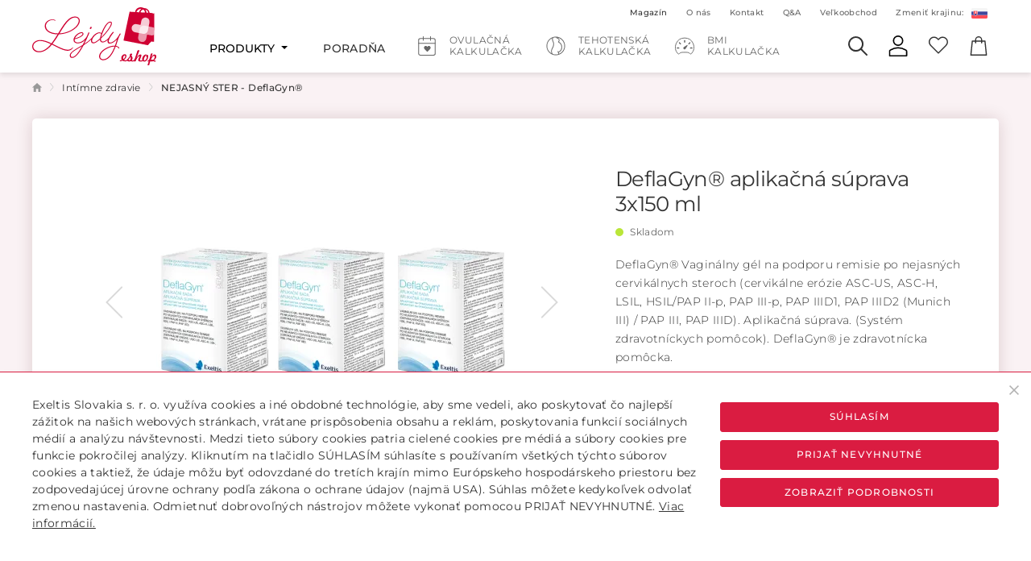

--- FILE ---
content_type: text/html; charset=utf-8
request_url: https://www.lejdyeshop.sk/deflagyn-r-18296%20
body_size: 19777
content:
<!DOCTYPE html>
<html lang="sk">
<head>
    <meta name="viewport" content="width=device-width, initial-scale=1">
    <meta http-equiv="X-UA-Compatible" content="IE=edge,chrome=1">
    <meta charset="UTF-8">
    <meta name="robots" content="index,follow">

    <title id="snippet--title">DeflaGyn® aplikačná súprava 3 ks | Lejdyeshop.sk</title>
    <meta name="keywords" content="deflagyn, deflagyn gel, deflagyn uzivanie, deflagyn výsledky, deflagyn recenzie, deflagyn skusenosti, deflagyn cena, vaginálny gél, stery z krčka maternice, nerozhodne vysledky zo sterov, cytologia steru z krcka maternice, ľudský papilomavírus, hpv infekcia, ako sa zbavit hpv, hpv virus,  ako sa zbavit hpv virus, cytologické vyšetrenie, výsledky cytologie, stupnice cytológia krčka maternice,">
    <meta name="description" content="Trápia vás cervikálne stery? Vyskúšajte našu aplikačnú súpravu (3ks) na podporu remisie po nejasných cervikálnych steroch a doprajte si úľavu! Výhodnejšie online.">

    <link rel="apple-touch-icon" sizes="57x57" href="/assets/lejdy/favicon/apple-icon-57x57.png">
    <link rel="apple-touch-icon" sizes="60x60" href="/assets/lejdy/favicon/apple-icon-60x60.png">
    <link rel="apple-touch-icon" sizes="72x72" href="/assets/lejdy/favicon/apple-icon-72x72.png">
    <link rel="apple-touch-icon" sizes="76x76" href="/assets/lejdy/favicon/apple-icon-76x76.png">
    <link rel="apple-touch-icon" sizes="114x114" href="/assets/lejdy/favicon/apple-icon-114x114.png">
    <link rel="apple-touch-icon" sizes="120x120" href="/assets/lejdy/favicon/apple-icon-120x120.png">
    <link rel="apple-touch-icon" sizes="144x144" href="/assets/lejdy/favicon/apple-icon-144x144.png">
    <link rel="apple-touch-icon" sizes="152x152" href="/assets/lejdy/favicon/apple-icon-152x152.png">
    <link rel="apple-touch-icon" sizes="180x180" href="/assets/lejdy/favicon/apple-icon-180x180.png">
    <link rel="icon" type="image/png" sizes="192x192" href="/assets/lejdy/favicon/android-icon-192x192.png">
    <link rel="icon" type="image/png" sizes="32x32" href="/assets/lejdy/favicon/favicon-32x32.png">
    <link rel="icon" type="image/png" sizes="96x96" href="/assets/lejdy/favicon/favicon-96x96.png">
    <link rel="icon" type="image/png" sizes="16x16" href="/assets/lejdy/favicon/favicon-16x16.png">
    <link rel="manifest" href="/assets/lejdy/favicon/manifest.json">

    <meta name="msapplication-TileColor" content="#ffffff">
    <meta name="msapplication-TileImage" content="/assets/lejdy/favicon/ms-icon-144x144.png">
    <meta name="theme-color" content="#ffffff">

    <meta name="author" content="Lejdyeshop.sk">

    <meta property="og:locale" content="sk_SK">
    <meta property="og:title" content="DeflaGyn® aplikačná súprava 3 ks">
    <meta property="og:url" content="https://www.lejdyeshop.sk/deflagyn-r-18296 ">
    <meta property="og:site_name" content="Lejdyeshop.sk">
    <meta property="og:description" content="Trápia vás cervikálne stery? Vyskúšajte našu aplikačnú súpravu (3ks) na podporu remisie po nejasných cervikálnych steroch a doprajte si úľavu! Výhodnejšie online.">

        <meta property="og:type" content="website">

        <meta property="og:image" content="https://www.lejdyeshop.sk/thumbs/400x400-fix-80/104-4788-deflagyn.png">
        <meta property="og:image:width" content="400">
        <meta property="og:image:height" content="400">

        <script>
            !function(f,b,e,v,n,t,s){ if(f.fbq)return;n=f.fbq=function(){ n.callMethod?
                n.callMethod.apply(n,arguments):n.queue.push(arguments)};if(!f._fbq)f._fbq=n;
                n.push=n;n.loaded=!0;n.version='2.0';n.queue=[];t=b.createElement(e);t.async=!0;
                t.src=v;s=b.getElementsByTagName(e)[0];s.parentNode.insertBefore(t,s)}(window,
                document,'script','//connect.facebook.net/en_US/fbevents.js');
            // Insert Your Facebook Pixel ID below.
            fbq('consent', 'revoke');
            fbq('init', '1063357774270594');
            fbq('track', 'PageView');
        </script>

            <script>
        fbq('track', 'ViewContent', {
            content_name: "DeflaGyn® aplikačná súprava 3x150 ml",
            content_ids: ['104'],
            content_category: "Intímne zdravie / NEJASNÝ STER - DeflaGyn®",
            content_type: 'product',
            value: "132.00",
            currency: 'EUR'
        });
    </script>

    <script>
        window.dataLayer = window.dataLayer || [];
        function gtag(){ dataLayer.push(arguments) };

        gtag('consent', 'default', {
            'analytics_storage': 'denied',
            'ad_storage': 'denied',
            'ad_user_data': 'denied',
            'ad_personalization': 'denied'
        });

        gtag('consent', 'update', {
            'analytics_storage': 'denied',
            'ad_storage': 'denied',
            'ad_user_data': 'denied',
            'ad_personalization': 'denied'
        });
    </script>

            <script>
        dataLayer.push({ ecommerce: null });
        dataLayer.push({
            event: "view_item",
            ecommerce: {
                items: [
                    {
                        item_id: 104,
                        item_name: "DeflaGyn® aplikačná súprava 3x150 ml",
                        currency: "EUR",
                        item_brand: "Exeltis",
                        item_category: "Intímne zdravie / NEJASNÝ STER - DeflaGyn®",
                        item_category2: "",
                        item_category3: "",
                        item_category4: "",
                        price: "132.00",
                        quantity: 1
                    }
                ]
            }
        });
    </script>

        <!-- Google Tag Manager -->
        <script>
            (function(w,d,s,l,i){ w[l]=w[l]||[];w[l].push({ 'gtm.start':
                    new Date().getTime(),event:'gtm.js'});var f=d.getElementsByTagName(s)[0],
                j=d.createElement(s),dl=l!='dataLayer'?'&l='+l:'';j.async=true;j.src=
                'https://www.googletagmanager.com/gtm.js?id='+i+dl;f.parentNode.insertBefore(j,f);
            })(window,document,'script','dataLayer','GTM-NFJZ8Q3');
        </script>
        <!-- End Google Tag Manager -->

        <!-- Samba.ai pixel -->
        <script async src="https://yottlyscript.com/script.js?tp=843885017" referrerpolicy="origin-when-cross-origin"></script>
        <script async src="https://yottlyscript.com/push/service-worker.js?tp=843885017" referrerpolicy="origin-when-cross-origin"></script>
        <!-- End Samba.ai pixel -->


        <script>
            var cart_content = [
            ];
            var _yottlyOnload = _yottlyOnload || []
            _yottlyOnload.push(function () {
                diffAnalytics.cartInteraction({ content: cart_content });
            })
        </script>


    <meta name="facebook-domain-verification" content="krj58v857a2um5qrclv7hvmg0p6um8" />
<!-- MailerLite Universal -->
<script>
(function(w,d,e,u,f,l,n){w[f]=w[f]||function(){(w[f].q=w[f].q||[])
.push(arguments);},l=d.createElement(e),l.async=1,l.src=u,
n=d.getElementsByTagName(e)[0],n.parentNode.insertBefore(l,n);})
(window,document,'script','https://assets.mailerlite.com/js/universal.js','ml');
ml('account', '567697');
</script>
<!-- End MailerLite Universal -->


        <link rel="canonical" href="https://www.lejdyeshop.sk/deflagyn-r-18296">
<link rel="stylesheet" type="text/css" media="all" href="/webtemp/d5ca10dcbf60.css">
</head>

<body class="page " data-href="/produkty">

    <!-- Google Tag Manager (noscript) -->
    <noscript><iframe src="https://www.googletagmanager.com/ns.html?id=GTM-NFJZ8Q3" height="0" width="0" style="display:none;visibility:hidden"></iframe></noscript>
    <!-- End Google Tag Manager (noscript) -->



<main role="main" id="main" class="main">
<div class="container">
    <ol class="breadcrumb" vocab="http://schema.org/" typeof="BreadcrumbList">
        <li class="breadcrumb-item" property="itemListElement" typeof="ListItem">
            <a property="item" typeof="WebPage" href="/">
                <span property="name" class="d-none">Domov</span>
                <img src="/assets/lejdy/icons/breadcrumb-home.svg" alt="Domov">
            </a>
            <meta property="position" content="1">
        </li>
                <li class="breadcrumb-item " property="itemListElement" typeof="ListItem">
                    <a property="item" typeof="WebPage" href="/intimne-zdravie">
                        <span property="name">Intímne zdravie</span>
                    </a>
                    <meta property="position" content="2">
                </li>
                <li class="breadcrumb-item active" property="itemListElement" typeof="ListItem">
                    <a property="item" typeof="WebPage" href="/intimne-zdravie-deflagyn-r">
                        <span property="name">NEJASNÝ STER - DeflaGyn®</span>
                    </a>
                    <meta property="position" content="3">
                </li>
    </ol>
</div>

<div itemscope itemtype="http://schema.org/Product" class="container mt-20 mt-md-30">
    <div class="page-box mb-30 product-list">
        <div class="row">
            <div class="col-10 col-md-5 col-xl-6">
<div class="image-box">
    <div class="owl-carousel owl-theme-foto foto-slider d-flex">
        <div class="item col-foto">
            <a data-fancybox="gallery" class="cursor-zoom-in" href="/thumbs/1200x1200-normal-80/104-4788-deflagyn.png">
                <img loading="lazy" itemprop="image" src="/thumbs/500x375-fix-80/104-4788-deflagyn.png" width="500" height="375" class="img-fluid" alt="DeflaGyn® aplikačná súprava 3x150 ml">
            </a>
        </div>

        <div class="item col-foto">
            <a data-fancybox="gallery" class="cursor-zoom-in" href="/thumbs/1200x1200-normal-80/of-104-2538-7.jpg">
                <img loading="lazy" itemprop="image" src="/thumbs/500x375-fix-80/of-104-2538-7.jpg" width="500" height="375" class="img-fluid" alt="1 DeflaGyn® aplikačná súprava 3x150 ml">
            </a>
        </div>
        <div class="item col-foto">
            <a data-fancybox="gallery" class="cursor-zoom-in" href="/thumbs/1200x1200-normal-80/of-104-4926-8.jpg">
                <img loading="lazy" itemprop="image" src="/thumbs/500x375-fix-80/of-104-4926-8.jpg" width="500" height="375" class="img-fluid" alt="2 DeflaGyn® aplikačná súprava 3x150 ml">
            </a>
        </div>
        <div class="item col-foto">
            <a data-fancybox="gallery" class="cursor-zoom-in" href="/thumbs/1200x1200-normal-80/of-104-9915-4.jpg">
                <img loading="lazy" itemprop="image" src="/thumbs/500x375-fix-80/of-104-9915-4.jpg" width="500" height="375" class="img-fluid" alt="3 DeflaGyn® aplikačná súprava 3x150 ml">
            </a>
        </div>
        <div class="item col-foto">
            <a data-fancybox="gallery" class="cursor-zoom-in" href="/thumbs/1200x1200-normal-80/of-104-3127-5.jpg">
                <img loading="lazy" itemprop="image" src="/thumbs/500x375-fix-80/of-104-3127-5.jpg" width="500" height="375" class="img-fluid" alt="4 DeflaGyn® aplikačná súprava 3x150 ml">
            </a>
        </div>
        <div class="item col-foto">
            <a data-fancybox="gallery" class="cursor-zoom-in" href="/thumbs/1200x1200-normal-80/of-104-9153-6.jpg">
                <img loading="lazy" itemprop="image" src="/thumbs/500x375-fix-80/of-104-9153-6.jpg" width="500" height="375" class="img-fluid" alt="5 DeflaGyn® aplikačná súprava 3x150 ml">
            </a>
        </div>
        <div class="item col-foto">
            <a data-fancybox="gallery" class="cursor-zoom-in" href="/thumbs/1200x1200-normal-80/of-104-5686-2.jpg">
                <img loading="lazy" itemprop="image" src="/thumbs/500x375-fix-80/of-104-5686-2.jpg" width="500" height="375" class="img-fluid" alt="6 DeflaGyn® aplikačná súprava 3x150 ml">
            </a>
        </div>
        <div class="item col-foto">
            <a data-fancybox="gallery" class="cursor-zoom-in" href="/thumbs/1200x1200-normal-80/of-104-7884-3.jpg">
                <img loading="lazy" itemprop="image" src="/thumbs/500x375-fix-80/of-104-7884-3.jpg" width="500" height="375" class="img-fluid" alt="7 DeflaGyn® aplikačná súprava 3x150 ml">
            </a>
        </div>
        <div class="item col-foto">
            <a data-fancybox="gallery" class="cursor-zoom-in" href="/thumbs/1200x1200-normal-80/of-9-7948-deflagyn-box-s-aplikatormi-a-flasou.jpg">
                <img loading="lazy" itemprop="image" src="/thumbs/500x375-fix-80/of-9-7948-deflagyn-box-s-aplikatormi-a-flasou.jpg" width="500" height="375" class="img-fluid" alt="8 DeflaGyn® aplikačná súprava 3x150 ml">
            </a>
        </div>
        <div class="item col-foto">
            <a data-fancybox="gallery" class="cursor-zoom-in" href="/thumbs/1200x1200-normal-80/of-9-8985-deflagyn-aplikator.jpg">
                <img loading="lazy" itemprop="image" src="/thumbs/500x375-fix-80/of-9-8985-deflagyn-aplikator.jpg" width="500" height="375" class="img-fluid" alt="9 DeflaGyn® aplikačná súprava 3x150 ml">
            </a>
        </div>
        <div class="item col-foto">
            <a data-fancybox="gallery" class="cursor-zoom-in" href="/thumbs/1200x1200-normal-80/of-9-5829-nova-velkost-deflagyn-aplikatory.jpg">
                <img loading="lazy" itemprop="image" src="/thumbs/500x375-fix-80/of-9-5829-nova-velkost-deflagyn-aplikatory.jpg" width="500" height="375" class="img-fluid" alt="10 DeflaGyn® aplikačná súprava 3x150 ml">
            </a>
        </div>
        <div class="item col-foto">
            <a data-fancybox="gallery" class="cursor-zoom-in" href="/thumbs/1200x1200-normal-80/of-9-9919-deflagyn-2-zlozenie.png">
                <img loading="lazy" itemprop="image" src="/thumbs/500x375-fix-80/of-9-9919-deflagyn-2-zlozenie.png" width="500" height="375" class="img-fluid" alt="11 DeflaGyn® aplikačná súprava 3x150 ml">
            </a>
        </div>
    </div>

    <div class="badge-box">

    </div>
</div>

<div class="heureka-box d-none d-md-flex">
    <div class="img">
        <a href="https://obchody.heureka.sk/lejdyeshop-sk/recenze/" class="blank">
            <img loading="lazy" class="img-fluid" src="/assets/lejdy/icons/heureka.svg" width="60" height="60" alt="Heureka">
        </a>
    </div>
    <div class="desc">
        <div class="rating">
            <span class="mr-5">100%</span>
            <img loading="lazy" src="/assets/lejdy/icons/heureka-stars.svg" width="93" height="14" class="stars" alt="Heureka">
        </div>

        <span class="ratingtime">Pridané: 09.01.2026</span>
        <p class="ratingdesc mt-5">
            Produkty, ktoré som si objednala, dobre poznám, dlhodobo užívam a viem, že v kamenných obchodoch vychádzajú drahšie. Tu som ich kúpila vo výhodnom balíčku. Objednávka uskutočnená v nedeľu bola doručená v utorok, čo hodnotím ako rýchle vybavenie aj doručenie. Nákup odporúčam.
        </p>
    </div>
</div>            </div>

            <div class="col-10 col-md-5 col-xl-4">
                <div class="col-list-right">
                    <h1 itemprop="name">DeflaGyn® aplikačná súprava 3x150 ml</h1>
<div class="stock-status mb-20">
        <img loading="lazy" src="/assets/lejdy/icons/in-stock.svg" alt="">
        Skladom
</div>

<p class="intro mb-30">
    DeflaGyn® 
Vaginálny gél na podporu remisie po nejasných cervikálnych steroch (cervikálne erózie ASC-US, ASC-H, LSIL, HSIL/PAP II-p, PAP III-p, PAP IIID1, PAP IIID2 (Munich III) / PAP III, PAP IIID). 
Aplikačná súprava. (Systém zdravotníckych pomôcok). DeflaGyn® je zdravotnícka pomôcka. 
</p>



<div class="stock mb-30">
    <svg class="icon"><use xlink:href="/assets/lejdy/icons/icons.svg?t=1760037051#pack"></use></svg>
    Trojmesačné balenie
</div>

<div itemprop="offers" itemscope itemtype="http://schema.org/Offer" class="row mb-30">
    <meta itemprop="priceCurrency" content="EUR">
    <meta itemprop="price" content="132">

    <div class="col-10 col-sm-5 mb-10 mb-sm-0">
                <span class="price-default">132,00 €</span>
                <br>
                <span class="price-unit">44,00 €/ks</span>
    </div>

    <div class="col-10 col-sm-5 info-price">
            Vrátane DPH. Poštovné a balné bude prirátané pri platbe.
    </div>
</div>

            <form class="ajax" action="/deflagyn-r-18296 " method="post" id="frm-cartItemForm">
                <div class="row row-add-to-cart mb-30">
                    <div class="col-10 col-sm-5 col-md-10 col-lg-5 mb-15 mb-sm-0 mb-md-15 mb-lg-0">
                        <input type="text" value="1" class="form-control form-control-lg quantity" aria-label="Množstvo" name="qty" id="frm-cartItemForm-qty" required data-nette-rules='[{"op":":filled","msg":"Zadajte prosím \"Počet kusov\"."},{"op":":integer","msg":"Zadajte prosím cele číslo pre: \"Počet kusov\"."}]'>
                    </div>

                    <div class="col-10 col-sm-5 col-md-10 col-lg-5">
                        <button class="btn btn-primary btn-block btn-lg btn-add" aria-label="Pridať do tašky"
                                              data-dropdown-open="true"
                                              data-pixel-add-box="true"
                                              data-pixel-id="104"
                                              data-pixel-name="DeflaGyn® aplikačná súprava 3x150 ml"
                                              data-pixel-category="NEJASNÝ STER - DeflaGyn®"
                                              data-pixel-price="132"
                                              data-pixel-currency="EUR" type="submit" name="send" value="Pridať do tašky">
                            <img loading="lazy" src="/assets/lejdy/icons/shopping-bag.svg" alt="icon">
                            Pridať do tašky
                        </button>
                    </div>
                </div>
<input type="hidden" name="_token_" value="mp0zrmhuoeYWmQNAxQX8Kv79HV2iHOrfBD1DY="><input type="hidden" name="product_id" value="104"><input type="hidden" name="_do" value="cartItemForm-submit"><!--[if IE]><input type=IEbug disabled style="display:none"><![endif]-->
            </form>

<div class="row row-cols-3 banner-icons">
    <div class="col col-border col-popular" id="snippet--popularDetail">
                    <a class="ajax" data-popular="true" data-ajax-off="history" href="/deflagyn-r-18296 ?product_id=104&amp;do=addpopular">
                <img loading="lazy" class="img-fluid" src="/assets/lejdy/icons/heart.svg" width="27" height="24" alt="Pridať medzi obľúbené" title="Pridať medzi obľúbené">
            </a>
    </div>
<div class="col col-border">
    <img loading="lazy" class="img-fluid" src="/images/banner/5_2671_garancia.svg" alt="Garancia dobrej ceny">
</div><div class="col ">
    <img loading="lazy" class="img-fluid" src="/images/banner/6_1867_delivery-truck.svg" alt="Doprava nad 60 € zadarmo">
</div></div>

<div class="row row-cols-3 banner-icons">
    <div class="col mt-10 desc" id="snippet--popularDetailInfo">
                    Pridať medzi obľúbené
    </div>
<div class="col mt-10 desc">
    Garancia dobrej ceny
</div><div class="col mt-10 desc">
    Doprava nad 60 € zadarmo
</div></div>

<div class="heureka-box d-flex d-md-none">
    <div class="img">
        <a href="https://obchody.heureka.sk/lejdyeshop-sk/recenze/" class="blank">
            <img loading="lazy" class="img-fluid" src="/assets/lejdy/icons/heureka.svg" width="60" height="60" alt="Heureka">
        </a>
    </div>
    <div class="desc">
        <div class="rating">
            <span class="mr-5">100%</span>
            <img loading="lazy" src="/assets/lejdy/icons/heureka-stars.svg" width="93" height="14" class="stars" alt="Heureka">
        </div>

        <span class="ratingtime">Pridané: 09.01.2026</span>
        <p class="ratingdesc mt-5">
            Produkty, ktoré som si objednala, dobre poznám, dlhodobo užívam a viem, že v kamenných obchodoch vychádzajú drahšie. Tu som ich kúpila vo výhodnom balíčku. Objednávka uskutočnená v nedeľu bola doručená v utorok, čo hodnotím ako rýchle vybavenie aj doručenie. Nákup odporúčam.
        </p>
    </div>
</div>
                </div>
            </div>
        </div>
    </div>

<div class="page-box">
    <div class="tab-box">
        <div class="row justify-content-center">
            <div class="col-10 col-lg-6">
                <ul class="nav nav-fill">
                    <li class="nav-item">
                        <a class="nav-link active" id="product-tab-1" data-toggle="tab" href="#product-1">
                            Popis produktu
                        </a>
                    </li>

                    <li class="nav-item">
                        <a class="nav-link" id="product-tab-2" data-toggle="tab" href="#product-2">
                            Na stiahnutie
                        </a>
                    </li>

                </ul>
            </div>
        </div>
    </div>

    <div class="tab-content py-30" id="myTabContent">
        <div class="tab-pane fade show active wysing" id="product-1" role="tabpanel" >
            <div class="row justify-content-center">
                <div class="col-10 col-lg-8">
                    <p><strong>PREVENTÍVNA PREHLIADKA S NEJASNÝM STEROM Z KRČKA MATERNICE? Čo môžem urobiť počas 3 mesiacov čakania na ďalšiu kontrolu u lekára?&nbsp;</strong></p>

<p style="text-align: justify;">DeflaGyn<sup>®</sup> predstavuje účinné riešenie na zlepšenie výsledkov po nejasných steroch z krčka&nbsp;maternice.<span style="font-size:8px;"><sup>1-3</sup>&nbsp;</span></p>

<p style="text-align: justify;">DeflaGyn<sup>®</sup> sa má používať na podporu remisie&nbsp;nejasného cervikálneho steru (CERVIKÁLNE ERÓZIE / ASC-US, ASC-H, LSIL, HSIL / PAP III, PAP IIID).<span style="font-size:8px;"><sup>1</sup></span></p>

<hr />
<h2><span style="color:#e74c3c;"></span><strong>Prečo&nbsp;DeflaGyn<sup>®</sup>?&nbsp;</strong></h2>

<ul>
	<li>Účinnosť dosiahnutá už po 3 mesiacoch.<span style="font-size:8px;"><sup>2,3</sup></span></li>
	<li>Jednoduchá aplikácia a dávkovanie.<span style="font-size:8px;"><sup>1</sup></span></li>
	<li>Bezpečné použitie s patentovanou technológiou trojitého účinku.<span style="font-size:8px;"><sup>1-3</sup></span></li>
</ul>

<hr />
<h2><strong>Ako funguje DeflaGyn<sup>®</sup>?&nbsp;</strong></h2>

<ul>
	<li>Vytiahne a pohltí vírusy, baktérie, kvasinky a zvyšky buniek z povrchu krčka maternice.<span style="font-size:8px;"><sup>1</sup></span></li>
	<li>Naviaže vírusy, baktérie, kvasinky, zvyšky buniek a zabráni tak ich šíreniu v krčku maternice.<span style="font-size:8px;"><sup>1</sup></span></li>
	<li>Neutralizuje škodlivé účinky vírusov, baktérií a zvyškov buniek.<span style="font-size:8px;"><sup>1</sup></span></li>
</ul>

<p><strong>Overená účinnosť</strong> - až 71 - 77 % normalizácia nejasných nálezov na krčku maternice po 3 mesačnom používaní vaginálneho gélu&nbsp;DeflaGyn®.<span style="font-size:8px;"><sup>3</sup></span></p>

<hr />
<h2>Zloženie:</h2>

<table class="table table-border table-hover">
	<tbody>
		<tr>
			<td>Vysoko dispergovaný oxid kremčitý&nbsp;</td>
			<td style="text-align: center;">10,0 mg</td>
		</tr>
		<tr>
			<td>Kyselina citrónová&nbsp;</td>
			<td style="text-align: center;">24,8 mg&nbsp;</td>
		</tr>
		<tr>
			<td>Seleničitan sodný&nbsp;</td>
			<td style="text-align: center;">0,83 mg&nbsp;</td>
		</tr>
		<tr>
			<td>Ekvivalent selenu/selénu</td>
			<td style="text-align: center;">0,25 mg&nbsp;</td>
		</tr>
	</tbody>
</table>

<hr />
<h2>Dávkovanie a spôsob užitia:</h2>

<p><strong>Ako dlho mám používať DeflaGyn<sup>®</sup>?</strong></p>

<p>Na dosiahnutie maximálneho účinku sa odporúča používať&nbsp;DeflaGyn<sup>®</sup> počas 3 mesiacov.<span style="font-size:8px;"><sup>1</sup></span></p>

<p><strong>Nemenštruujúce pacientky:</strong></p>

<ul>
	<li>DeflaGyn<sup>®</sup> by sa mal používať po dobu 3x28 dní<span style="color:#f1c40f;">&nbsp;</span>(3 liečebné cykly).</li>
	<li>Po 28 dňoch liečby, prosím, prerušte používanie intravaginálneho gélu DeflaGyn<sup>®</sup> na dobu 3 dní.</li>
	<li>Potom pokračujte v liečbe po dobu ďalších 28 dní a prestaňte na ďalšie 3 dni.</li>
	<li>Následne pokračujte v treťom liečebnom cykle.</li>
</ul>

<p><strong>Menštruujúce pacientky:</strong></p>

<ul>
	<li>Nepoužívajte intravaginálny gél DeflaGyn<sup>®</sup> počas menštruácie (cca 3-5 dní za cyklus).</li>
	<li>Nie je nutné prerušovať liečbu na ďalšie 3 dni, pretože menštruácia sa už počíta ako prestávka v liečbe.</li>
</ul>

<p><strong>Neviete si rady? <a href="https://deflagyn.sk/kalkulacka-uzivania-deflagynu/" target="_blank">Využite <u>kalkulačku</u> užívania Deflagyn.</a></strong><a href="https://deflagyn.sk/kalkulacka-uzivania-deflagynu/" target="_blank"> </a>Na základe 3 údajov ako je deň ďalšej kontroly u Vášho gynekológa, začiatok poslednej menštruácie a informácie či menštruujete sa Vám&nbsp;vygeneruje <a href="https://deflagyn.sk/kalkulacka-uzivania-deflagynu/" target="_blank"><strong>schéma užívania DeflaGyn</strong></a><sup>®&nbsp;</sup>.</p>

<p><strong>Ako mám používať túto pomôcku?</strong></p>

<ol>
	<li style="text-align: justify;">Umiestnite fľašu DeflaGyn<sup>®</sup> na rovný povrch. Odskrutkujte uzáver fľaše.</li>
	<li style="text-align: justify;">Otočte fľašu DeflaGyn<sup>®</sup> s vloženým aplikátorom hore dnom (o 180°). Natiahnite 5 ml gélu pomalým ťahom piestu aplikátora. Otočte fľašu späť dnom dole a položte ju na rovný povrch. Vytiahnite z nej naplnený aplikátor.</li>
	<li style="text-align: justify;">Ľahnite si na chrbát s vankúšom pod panvou, vložte aplikátor hlboko do pošvy a zostaňte v ľahu približne 1 minútu.</li>
	<li style="text-align: justify;">Aplikátor po použití dôkladne vyčistite. Ak sa aplikátor po každom použití vyčistí, môže sa použiť až 28-krát.&nbsp;</li>
</ol>

<p style="text-align: justify;"><strong>Pred použitím je potrebné si pozorne prečítať <u>Súhrn pokynov na použitie DeflaGyn® aplikačnej súpravy&nbsp;(systém zdravotníckych pomôcok).</u></strong></p>

<hr />
<h2>Obsah balenia:</h2>

<ul>
	<li>3x150 ml vaginálneho gélu,</li>
	<li>3x 2 aplikátory na opakované použitie (optimálna dĺžka aplikátora pre maximálny prístup ku krčku maternice<sup>1</sup>),&nbsp;</li>
	<li>3x Súhrn pokynov na použitie&nbsp;DeflaGyn<sup>®&nbsp;</sup>aplikačnej súpravy.&nbsp;</li>
</ul>

<hr />
<h2>Upozornenie:</h2>

<ul>
	<li>Vaginálny gél DeflaGyn<sup>®</sup> by sa mal používať iba po porade s lekárom, obzvlášť počas tehotenstva.</li>
	<li>Súprava vaginálneho gélu DeflaGyn<sup>®</sup> je systém zdravotníckych pomôcok.</li>
	<li>DeflaGyn<sup>®</sup> je zdravotnícka pomôcka rizikovej skupiny IIa.</li>
	<li>Ďalšie informácie nájdete v Súhrne pokynov na použitie DeflaGyn<sup>®</sup> aplikačnej súpravy (systém zdravotníckych pomôcok).</li>
	<li>Uchovávajte pri teplote do 25°C.</li>
	<li>Nepoužívajte po dátume použiteľnosti.</li>
	<li>Uchovávajte mimo dosahu detí. Pred použitím pretrepte.</li>
	<li>Nepoužívajte tovar ak bol obal porušený</li>
</ul>

<hr />
<div class="youtube-embed-wrapper" style="position:relative;padding-bottom:56.25%;padding-top:30px;height:0;overflow:hidden"><iframe allowfullscreen="" frameborder="0" height="360" src="https://www.youtube.com/embed/ySvTlAxFcSg" style="position:absolute;top:0;left:0;width:100%;height:100%" width="640"></iframe></div>

<p>CE 1014 vaginálny gél<br />
CE 0459 aplikátor</p>

<p style="text-align: justify;"><span style="font-size:8px;">Použitá literatúra:<br />
1. Súhrn pokynov na použitie súpravy vaginálneho gélu DeaGyn® (systém zdravotníckych pomôcok). Posledná aktualizácia 04-2021.; 2. Müller A., Sailer M., Regidor P. A. Treatment with an intravaginal gel containing siliceous dioxide, selenite, and citric acid to promote regression of ASC-US-, LSIL, ASC-H, HSIL, p16/Ki61 status, and improve clearance of hr-HPV in cervical specimens IJMDAT 2020; 3: e270. DOI: 10.32113/ijmdat_202010_270; 3. Huber J, Pötsch B, Gantschacher M, Templ M. Routine Treatment of Cervical Cytological Cell Changes: Diagnostic Standard, Prevention and Routine Treatment of Cervical Cytological Cell Changes - An Assessment of Primary and Secondary Prevention and Routine Treatment Data in the Context of an Anonymous Data Collection from Practicing Gynaecologists; an Academic, Non-Interventional Study. Geburtshilfe Frauenheilkd. 2016 Oct;76(10):1086-1091. doi: 10.1055/s-0042-105286.</span></p>

                </div>
            </div>

        </div>

        <div class="tab-pane fade" id="product-2" role="tabpanel">
            <div class="row justify-content-center">
                <div class="col-10 col-lg-8">
                    <ul class="files-upload">

                        <li>
                            <a class="blank" href="/files/product_file/13_7699_Súhrn pokynov na použitie DeflaGyn® aplikačnej súpravy..pdf">Súhrn pokynov na použitie DeflaGyn® aplikačnej súpravy</a>
                        </li>
                    </ul>
                </div>
            </div>
        </div>

    </div>
</div>

    <h2 class="top-heading h1">Odporúčané produkty</h2>
<div class="owl-carousel owl-theme-products product-slider d-flex">
    <div class="item">
        <div class="product-list-new">
    <div class="image-box mb-20 mb-md-30">
        <a href="/musa-intimny-gel">
            <img loading="lazy" src="/thumbs/500x375-fix-80/158-5115-2.png" class="img-fluid" width="500" height="375" alt="MUSA Intímny gél">
        </a>

        <div class="badge-box">

                <span class="badge-info">250 ml</span><br>

                    <span class="badge-info">❤️NOVINKA</span><br>
                    <span class="badge-info">Podporované vedou</span><br>
                    <span class="badge-info">Intímna hygiena</span><br>
        </div>
    </div>

    <h2>MUSA Intímny gél 1x250 ml</h2>
    <p class="intro mb-20">
        Vaše intímne partie si zaslúžia rovnakú starostlivosť ako Vaša pleť. Jemný umývací gél pre každodennú starostlivosť o intímne partie, ktorý rešpektuje prirodzenú obranyschopnosť a flóru intímnej oblasti a nemení pH.

    </p>

    <div class="col-price mb-15">
                    <span class="price-default">11,50 €</span>
    </div>

    <div class="col-buttons">
                <a data-dropdown-open="true"
                                             data-pixel-add="true"
                                             data-pixel-id="158"
                                             data-pixel-name="MUSA Intímny gél 1x250 ml"
                                             data-pixel-category="Intímne zdravie"
                                             data-pixel-price="11.5"
                                             data-pixel-currency="EUR"
                                             class="ajax btn btn-primary btn-add btn-block btn-lg" data-ajax-off="history" href="/deflagyn-r-18296 ?item_id=158&amp;do=addItem">

                    <img loading="lazy" src="/assets/lejdy/icons/shopping-bag.svg" width="17" height="20" alt="icon">
                    Pridať do tašky
                </a>

            <a class="btn btn-secondary btn-block btn-lg" href="/musa-intimny-gel">
                Viac o produkte
            </a>

    </div>
</div>
    </div>
    <div class="item">
        <div class="product-list-new">
    <div class="image-box mb-20 mb-md-30">
        <a href="/musa-lactofem">
            <img loading="lazy" src="/thumbs/500x375-fix-80/161-9129-4.png" class="img-fluid" width="500" height="375" alt="MUSA LACTOFEM - Príprava na tehotenstvo">
        </a>

        <div class="badge-box">

                <span class="badge-info">30 kapsúl</span><br>

                    <span class="badge-info">❤️NOVINKA</span><br>
                    <span class="badge-info">Len 1 kapsula denne</span><br>
        </div>
    </div>

    <h2>MUSA LACTOFEM 1x30 kapsúl</h2>
    <p class="intro mb-20">
        Výživový doplnok na báze probiotík. Patentovaný kmeň lactobacillus salivarius CECT 30632. 
    </p>

    <div class="col-price mb-15">
                    <span class="price-default">26,98 €</span>
    </div>

    <div class="col-buttons">
                <a data-dropdown-open="true"
                                             data-pixel-add="true"
                                             data-pixel-id="161"
                                             data-pixel-name="MUSA LACTOFEM 1x30 kapsúl"
                                             data-pixel-category="Podpora plodnosti"
                                             data-pixel-price="26.98"
                                             data-pixel-currency="EUR"
                                             class="ajax btn btn-primary btn-add btn-block btn-lg" data-ajax-off="history" href="/deflagyn-r-18296 ?item_id=161&amp;do=addItem">

                    <img loading="lazy" src="/assets/lejdy/icons/shopping-bag.svg" width="17" height="20" alt="icon">
                    Pridať do tašky
                </a>

            <a class="btn btn-secondary btn-block btn-lg" href="/musa-lactofem">
                Viac o produkte
            </a>

    </div>
</div>
    </div>
    <div class="item">
        <div class="product-list-new">
    <div class="image-box mb-20 mb-md-30">
        <a href="/deflagyn-r">
            <img loading="lazy" src="/thumbs/500x375-fix-80/9-9429-15.jpg" class="img-fluid" width="500" height="375" alt="DeflaGyn® aplikačná súprava">
        </a>

        <div class="badge-box">
                    <span class="badge-action text-uppercase">Akcia</span><br>
                    <span class="badge-action text-uppercase">12% Zľava</span><br>

                <span class="badge-info">150 ml vaginálneho gélu</span><br>

                    <span class="badge-info">Doprava zdarma</span><br>
        </div>
    </div>

    <h2>DeflaGyn® aplikačná súprava 1x150 ml</h2>
    <p class="intro mb-20">
        DeflaGyn® 
Vaginálny gél na podporu remisie po nejasných cervikálnych steroch (cervikálne erózie ASC-US, ASC-H, LSIL, HSIL/PAP II-p, PAP III-p, PAP IIID1, PAP IIID2 (Munich III) / PAP III, PAP IIID). 
Aplikačná súprava. (Systém zdravotníckych pomôcok). DeflaGyn® je zdravotnícka pomôcka. 
    </p>

    <div class="col-price mb-15">
                    <span class="price-default price-default-action">44,00 €</span>
                    <span class="price-action">49,99 €</span>
    </div>

    <div class="col-buttons">
                <a data-dropdown-open="true"
                                             data-pixel-add="true"
                                             data-pixel-id="9"
                                             data-pixel-name="DeflaGyn® aplikačná súprava 1x150 ml"
                                             data-pixel-category="NEJASNÝ STER - DeflaGyn®"
                                             data-pixel-price="44"
                                             data-pixel-currency="EUR"
                                             class="ajax btn btn-primary btn-add btn-block btn-lg" data-ajax-off="history" href="/deflagyn-r-18296 ?item_id=9&amp;do=addItem">

                    <img loading="lazy" src="/assets/lejdy/icons/shopping-bag.svg" width="17" height="20" alt="icon">
                    Pridať do tašky
                </a>

            <a class="btn btn-secondary btn-block btn-lg" href="/deflagyn-r">
                Viac o produkte
            </a>

    </div>
</div>
    </div>
</div></div>

</main>

<footer id="footer" class="footer">
    <div class="container-xl">
        <div class="text-center mb-30 mb-md-20">
            <a href="/">
                <img loading="lazy" class="logo" src="/assets/lejdy/logo/logo-footer-new.svg" width="194" height="72" alt="Doplnky pre zdravie žien - Lejdyeshop.sk">
            </a>
        </div>

        <nav class="menu mb-60 d-none d-md-block">
            <ul>
                <li>
                        <a class="item" href="/vsetko-o-nakupe">
        Všeobecné obchodné podmienky
    </a>

                </li>
                <li>
                        <a class="item" href="/faq">
        FAQ
    </a>

                </li>
                <li>
                        <a class="item" href="/reklamacny-poriadok">
        Reklamačný poriadok
    </a>

                </li>
                <li>
                        <a class="item" href="/zasady-ochrany-osobnych-udajov">
        Ochrana osobných údajov
    </a>

                </li>
                <li>
                        <a class="item" href="/zasady-pouzivania-suborov-cookies">
        Cookies
    </a>

                </li>
                <li>
                        <a class="item" href="/pravidla-sutaze">
        Pravidlá súťaže
    </a>

                </li>
                <li>
                        <a class="item" href="/generalne-podmienky">
        Generálne podmienky
    </a>

                </li>
            </ul>
        </nav>

        <nav class="menumobile d-bock d-md-none mb-30">
            <a class="link" data-toggle="collapse" href="#collapseFooter" aria-expanded="false" aria-controls="collapseFooter">
                MENU
            </a>

            <div class="collapse pb-15" id="collapseFooter">
                <ul>
                    <li>
                            <a class="item" href="/vsetko-o-nakupe">
        Všeobecné obchodné podmienky
    </a>

                    </li>
                    <li>
                            <a class="item" href="/faq">
        FAQ
    </a>

                    </li>
                    <li>
                            <a class="item" href="/reklamacny-poriadok">
        Reklamačný poriadok
    </a>

                    </li>
                    <li>
                            <a class="item" href="/zasady-ochrany-osobnych-udajov">
        Ochrana osobných údajov
    </a>

                    </li>
                    <li>
                            <a class="item" href="/zasady-pouzivania-suborov-cookies">
        Cookies
    </a>

                    </li>
                    <li>
                            <a class="item" href="/pravidla-sutaze">
        Pravidlá súťaže
    </a>

                    </li>
                    <li>
                            <a class="item" href="/generalne-podmienky">
        Generálne podmienky
    </a>

                    </li>
                </ul>
            </div>
        </nav>

            <div class="ml-embedded mb-30 mb-md-20" data-form="a92p4Z"></div>

            <img loading="lazy" class="exeltis" src="/assets/lejdy/logo/exeltis.jpg" width="106" height="45" alt="Lejdyeshop.sk">

            <div class="row justify-content-between">
                <div class="col-10 col-lg-5 col-xl-4 mb-40 mb-md-0">
                    <div class="contact">
                        <div class="row">
<div class="col-10 col-sm-5 col-md-10 col-lg-5 mb-30">Exeltis Slovakia s. r. o.<br />
Prievozská 4D<br />
821 09 Bratislava<br />
Slovenská Republika</div>

<div class="col-10 col-sm-5 col-md-10 col-lg-5 mb-30">info@lejdyeshop.sk<br />
+421 905 867 177<br />
Pon –&nbsp;Pia: 9:30 –&nbsp;16:00</div>
</div>

                    </div>
                </div>

                <div class="col-10 col-lg-5 col-xl-4 text-lg-right">
                    <p class="mb-30"><a class="mr-20" href="https://www.facebook.com/Lejdyeshop.sk" target="_blank"><img loading="lazy" alt="facebook" height="20" src="/assets/lejdy/img/facebook.svg" width="11" /></a> <a class="mr-20" href="https://www.instagram.com/lejdy.sk/" target="_blank"> <img loading="lazy" alt="instagram" height="20" src="/assets/lejdy/img/instagram.svg" width="20" /></a> <a class="mr-20" href="https://www.youtube.com/channel/UCsjQNv76ueWggV-WO5iJu8g" target="_blank"><img loading="lazy" alt="youtube" height="14" src="/assets/lejdy/img/youtube.svg" width="20" /></a> <a class="mr-20" href="https://twitter.com/exeltis" target="_blank"><img loading="lazy" alt="twitter" height="16" src="/assets/lejdy/img/twitter.svg" width="20" /></a> <a href="https://www.linkedin.com/company/exeltis-slovakia-s.r.o./" target="_blank"><img loading="lazy" alt="linkedin" height="20" src="/assets/lejdy/img/linkedin.svg" width="20" /></a></p>

<p>Doručujeme len v rámci SR, pokiaľ máte záujem o doručenie do inej krajiny, kontaktujte nás na emailovej adrese <a class="text-underline" href="mailto:info@lejdyeshop.sk">info@lejdyeshop.sk</a></p>

                </div>
            </div>
    </div>
</footer>

<section class="copy">
    <div class="container-xl">
        <div class="row">
            <div class="col-10 col-md-5 text-center text-md-left">
                2026 Exeltis Slovakia s. r. o. All rights reserved.<br>
                <button type="button" aria-label="Upraviť nastavenia Cookies" class="btn open-cookies">
                    Upraviť nastavenia Cookies
                </button>
            </div>

            <div class="col-10 col-md-5 text-center text-md-right footer-banner">
<img loading="lazy" src="/images/banner/16_7733_1-logo_visa.gif" width="35" height="22" alt="logo_visa"><img loading="lazy" src="/images/banner/17_1742_2-logo_visa_electron.gif" width="35" height="22" alt="logo_visa_electron"><img loading="lazy" src="/images/banner/18_3663_3-logo_mc.gif" width="35" height="22" alt="logo_mc"><img loading="lazy" src="/images/banner/19_2388_4-logo_DC.jpeg" width="35" height="22" alt="logo_DC"><img loading="lazy" src="/images/banner/20_9975_5-logo_maestro.gif" width="35" height="22" alt="logo_maestro"><img loading="lazy" src="/images/banner/21_7484_6-logo_discover.jpeg" width="35" height="22" alt="logo_discover"><img loading="lazy" src="/images/banner/22_6446_7-logo_apple_pay.svg" width="35" height="22" alt="logo_apple_pay"><img loading="lazy" src="/images/banner/23_7581_8-logo_google_pay.svg" width="35" height="22" alt="logo_google_pay">            </div>
        </div>
    </div>
</section>
<header id="header" class="header">
    <div class="container-xl">
        <div class="row">
            <div class="col-3 d-xl-none">
                <div class="d-flex">
                    <div class="hamburger" id="ham">
                        <button type="button" aria-label="Menu" class="hamburger-icon">
                            <svg class="icon"><use xlink:href="/assets/lejdy/icons/icons.svg?t=1760037051#menu"></use></svg>
                        </button>
                        <button type="button" aria-label="Menu" class="hamburger-icon-close">
                            <svg class="icon"><use xlink:href="/assets/lejdy/icons/icons.svg?t=1760037051#close"></use></svg>
                        </button>
                    </div>

                    <div class="col-login-mobile">
                        <button type="button" aria-label="User" class="user" role="button" id="dropdownMenuUserMobile" data-toggle="dropdown" aria-haspopup="true" data-display="static" aria-expanded="false">
                            <svg class="icon"><use xlink:href='/assets/lejdy/icons/icons.svg?t=1760037051#user'></use></svg>
                        </button>
                        <div class="dropdown-menu dropdown-menu-login" aria-labelledby="dropdownMenuUserMobile">
                                <a class="dropdown-item" href="/registracia-zakaznika">
                                    Registrácia
                                </a>
                                <a  class="dropdown-item" href="/prihlasenie-zakaznika">
                                    Prihlásenie
                                </a>
                                <a class="dropdown-item" href="/registracia-velkoobchod">
                                    Veľkoobchod
                                </a>
                                <a class="dropdown-item" href="/zabudnute-heslo">
                                    Zabudnuté heslo
                                </a>
                        </div>
                    </div>
                </div>
            </div>

            <div class="col-4 col-xl-2 col-xl-logo text-center text-xl-left">
                <a href="/">
                    <img loading="lazy" class="logo" src="/assets/lejdy/logo/logo-new.svg" width="194" height="72" alt="Doplnky pre zdravie žien - Lejdyeshop.sk">
                </a>
            </div>

            <nav class="col-12 col-xl-4 col-xl-menu d-none d-xl-block">
                <ul class="top-nav">
<li class="dropdown-toggle-menu">
    <button type="button" aria-label="Produkty" class="item dropdown-toggle">
        Produkty
    </button>

    <ul class="dropdown-menu dropdown-menu-category-new" aria-labelledby="dropdownCategory">
            <li>
                <a class="d-flex align-items-center h-100" href="/cyklus">
                    <div class="img">
                        <figure class="mb-0">
                            <img loading="lazy" width="200" height="115" src="/thumbs/200x115-fix-80/22-1785-6.png" class="img-fluid" alt="">
                        </figure>
                    </div>

                    <div class="link">
                        MENŠTRUAČNÝ CYKLUS
                    </div>

                    <svg class="icon">
                        <use xlink:href='/assets/lejdy/icons/icons.svg?t=1760037051#right'></use>
                    </svg>
                </a>

                    <ul class="menu-category">
                        <li>
                            <a href="/predmenstruacny-komfort">
                                PREDMENŠTRUAČNÝ KOMFORT

                                <svg class="icon">
                                    <use xlink:href='/assets/lejdy/icons/icons.svg?t=1760037051#right'></use>
                                </svg>
                            </a>


                            <ul class="menu-product">
                                <li>
                                    <a href="/musa-predmenstruacny-komfort">
                                        MUSA PREDMENŠTRUAČNÝ KOMFORT 1x60 kapsúl
                                    </a>
                                </li>
                                <li>
                                    <a href="/musa-predmenstruacny-komfort-2">
                                        MUSA PREDMENŠTRUAČNÝ KOMFORT 2x60 kapsúl
                                    </a>
                                </li>
                                <li>
                                    <a href="/musa-predmenstruacny-komfort-3">
                                        MUSA PREDMENŠTRUAČNÝ KOMFORT 3x60 kapsúl
                                    </a>
                                </li>
                            </ul>
                        </li>
                    </ul>
            </li>
            <li>
                <a class="d-flex align-items-center h-100" href="/podpora-plodnosti">
                    <div class="img">
                        <figure class="mb-0">
                            <img loading="lazy" width="200" height="115" src="/thumbs/200x115-fix-80/1-1194-7.png" class="img-fluid" alt="">
                        </figure>
                    </div>

                    <div class="link">
                        Podpora plodnosti
                    </div>

                    <svg class="icon">
                        <use xlink:href='/assets/lejdy/icons/icons.svg?t=1760037051#right'></use>
                    </svg>
                </a>

                    <ul class="menu-category">
                        <li>
                            <a href="/mikrobiom">
                                MIKROBIOM

                                <svg class="icon">
                                    <use xlink:href='/assets/lejdy/icons/icons.svg?t=1760037051#right'></use>
                                </svg>
                            </a>


                            <ul class="menu-product">
                                <li>
                                    <a href="/musa-lactofem">
                                        MUSA LACTOFEM 1x30 kapsúl
                                    </a>
                                </li>
                                <li>
                                    <a href="/musa-lactofem-3">
                                        MUSA LACTOFEM 3x30 kapsúl
                                    </a>
                                </li>
                            </ul>
                        </li>
                        <li>
                            <a href="/podpora-plodnosti-folandrol-r">
                                PRE MUŽOV - FOLANDROL®

                                <svg class="icon">
                                    <use xlink:href='/assets/lejdy/icons/icons.svg?t=1760037051#right'></use>
                                </svg>
                            </a>


                            <ul class="menu-product">
                                <li>
                                    <a href="/folandrol-r">
                                        FOLANDROL® 1x30 vrecúšok
                                    </a>
                                </li>
                                <li>
                                    <a href="/folandrol-r-95188">
                                        FOLANDROL® 3x30 vrecúšok
                                    </a>
                                </li>
                            </ul>
                        </li>
                        <li>
                            <a href="/podpora-plodnosti-inofolic-r">
                                PRE ŽENY - INOFOLIC®

                                <svg class="icon">
                                    <use xlink:href='/assets/lejdy/icons/icons.svg?t=1760037051#right'></use>
                                </svg>
                            </a>


                            <ul class="menu-product">
                                <li>
                                    <a href="/balicek-lejdy-combi-premium">
                                        INOFOLIC® Combi PREMIUM + MUSA Lactofem
                                    </a>
                                </li>
                                <li>
                                    <a href="/inofolic-r-combi-premium">
                                        INOFOLIC® Combi PREMIUM 1x60 kapsúl
                                    </a>
                                </li>
                                <li>
                                    <a href="/inofolic-r-combi-premium-64532">
                                        INOFOLIC® Combi PREMIUM 3x60 kapsúl
                                    </a>
                                </li>
                                <li>
                                    <a href="/balicek-lejdypremium">
                                        INOFOLIC® PREMIUM + MUSA Lactofem
                                    </a>
                                </li>
                                <li>
                                    <a href="/inofolic-r-premium">
                                        INOFOLIC® PREMIUM 1x60 vrecúšok
                                    </a>
                                </li>
                                <li>
                                    <a href="/inofolic-r-premium-75521">
                                        INOFOLIC® PREMIUM 3x60 vrecúšok
                                    </a>
                                </li>
                                <li>
                                    <a href="/partnersky-balicek-inofolic-combi-3">
                                        Partnerský balíček INOFOLIC® Combi PREMIUM 3x
                                    </a>
                                </li>
                                <li>
                                    <a href="/partnersky-balicek-inofolic-premium-3">
                                        Partnerský balíček INOFOLIC® PREMIUM 3x
                                    </a>
                                </li>
                            </ul>
                        </li>
                        <li>
                            <a href="/podpora-plodnosti-lejdyvita-r">
                                PRE ŽENY - LejdyVita®

                                <svg class="icon">
                                    <use xlink:href='/assets/lejdy/icons/icons.svg?t=1760037051#right'></use>
                                </svg>
                            </a>


                            <ul class="menu-product">
                                <li>
                                    <a href="/lejdyvita-chcem-byt-mama">
                                        LejdyVita® 1 Chcem byť mama 1x30 vrecúšok
                                    </a>
                                </li>
                                <li>
                                    <a href="/lejdyvita-r-chcem-byt-mama-vyhodne-balenie-1-1">
                                        LejdyVita® 1 Chcem byť mama 2x30 vrecúšok
                                    </a>
                                </li>
                                <li>
                                    <a href="/lejdyvita-r-chcem-byt-mama-vyhodne-balenie-1-1-35344-12557">
                                        LejdyVita® 1 Chcem byť mama 6x30 vrecúšok
                                    </a>
                                </li>
                                <li>
                                    <a href="/lejdyvita-r-chcem-byt-mama-vyhodne-balenie-1-1-59552">
                                        Partnerský balíček LejdyVita®
                                    </a>
                                </li>
                            </ul>
                        </li>
                        <li>
                            <a href="/partnerske-balicky">
                                PARTNERSKÉ BALÍČKY

                                <svg class="icon">
                                    <use xlink:href='/assets/lejdy/icons/icons.svg?t=1760037051#right'></use>
                                </svg>
                            </a>


                            <ul class="menu-product">
                                <li>
                                    <a href="/partnersky-balicek-combi-plus">
                                        Partnerský balíček Combi PLUS 1x
                                    </a>
                                </li>
                                <li>
                                    <a href="/partnersky-balicek-combi-plus-3">
                                        Partnerský balíček Combi PLUS 3x
                                    </a>
                                </li>
                                <li>
                                    <a href="/partnersky-balicek-inofolic-combi-3">
                                        Partnerský balíček INOFOLIC® Combi PREMIUM 3x
                                    </a>
                                </li>
                                <li>
                                    <a href="/partnersky-balicek-inofolic-premium-3">
                                        Partnerský balíček INOFOLIC® PREMIUM 3x
                                    </a>
                                </li>
                                <li>
                                    <a href="/lejdyvita-r-chcem-byt-mama-vyhodne-balenie-1-1-59552">
                                        Partnerský balíček LejdyVita®
                                    </a>
                                </li>
                                <li>
                                    <a href="/partnersky-balicek-plus-3">
                                        Partnerský balíček PLUS 3x
                                    </a>
                                </li>
                                <li>
                                    <a href="/partnersky-balicek-plus">
                                        Partnerský balíček PREMIUM PLUS 1x
                                    </a>
                                </li>
                            </ul>
                        </li>
                    </ul>
            </li>
            <li>
                <a class="d-flex align-items-center h-100" href="/tehotenstvo-a-dojcenie">
                    <div class="img">
                        <figure class="mb-0">
                            <img loading="lazy" width="200" height="115" src="/thumbs/200x115-fix-80/2-5936-8.png" class="img-fluid" alt="">
                        </figure>
                    </div>

                    <div class="link">
                        Tehotenstvo a dojčenie
                    </div>

                    <svg class="icon">
                        <use xlink:href='/assets/lejdy/icons/icons.svg?t=1760037051#right'></use>
                    </svg>
                </a>

                    <ul class="menu-category">
                        <li>
                            <a href="/tehotenstvo">
                                TEHOTENSTVO

                                <svg class="icon">
                                    <use xlink:href='/assets/lejdy/icons/icons.svg?t=1760037051#right'></use>
                                </svg>
                            </a>


                            <ul class="menu-product">
                                <li>
                                    <a href="/lejdyvita-chcem-byt-mama">
                                        LejdyVita® 1 Chcem byť mama 1x30 vrecúšok
                                    </a>
                                </li>
                                <li>
                                    <a href="/lejdyvita-r-chcem-byt-mama-vyhodne-balenie-1-1">
                                        LejdyVita® 1 Chcem byť mama 2x30 vrecúšok
                                    </a>
                                </li>
                                <li>
                                    <a href="/lejdyvita-r-chcem-byt-mama-vyhodne-balenie-1-1-35344-12557">
                                        LejdyVita® 1 Chcem byť mama 6x30 vrecúšok
                                    </a>
                                </li>
                                <li>
                                    <a href="/lejdyvita-r-budem-mama">
                                        LejdyVita® 2 Budem mama 1x30 kapsúl
                                    </a>
                                </li>
                                <li>
                                    <a href="/lejdyvita-r-budem-mama-55395">
                                        LejdyVita® 2 Budem mama 3x30 kapsúl
                                    </a>
                                </li>
                                <li>
                                    <a href="/lejdyvita-r-budem-mama-55395-15636">
                                        LejdyVita® 2 Budem mama 6x30 kapsúl
                                    </a>
                                </li>
                                <li>
                                    <a href="/balicek-mama-a-ja-52524">
                                        Špeciálny balíček pre budúcu mamičku XXL
                                    </a>
                                </li>
                            </ul>
                        </li>
                        <li>
                            <a href="/dojcanie">
                                DOJČENIE

                                <svg class="icon">
                                    <use xlink:href='/assets/lejdy/icons/icons.svg?t=1760037051#right'></use>
                                </svg>
                            </a>


                            <ul class="menu-product">
                                <li>
                                    <a href="/lejdyvita-r-3-som-mama">
                                        LejdyVita® 3 Som mama 1x60 kapsúl
                                    </a>
                                </li>
                                <li>
                                    <a href="/lejdyvita-r-3-som-mama-54987">
                                        LejdyVita® 3 Som mama 3x60 kapsúl
                                    </a>
                                </li>
                            </ul>
                        </li>
                        <li>
                            <a href="/bakterialni-vaginoza">
                                BAKTERIÁLNA VAGINÓZA

                                <svg class="icon">
                                    <use xlink:href='/assets/lejdy/icons/icons.svg?t=1760037051#right'></use>
                                </svg>
                            </a>


                            <ul class="menu-product">
                                <li>
                                    <a href="/lactofeel-vaginalny-gel">
                                        LactoFeel® vaginálny gél, 7x5 ml tuba
                                    </a>
                                </li>
                            </ul>
                        </li>
                    </ul>
            </li>
            <li>
                <a class="d-flex align-items-center h-100" href="/intimne-zdravie">
                    <div class="img">
                        <figure class="mb-0">
                            <img loading="lazy" width="200" height="115" src="/thumbs/200x115-fix-80/3-8872-9.png" class="img-fluid" alt="">
                        </figure>
                    </div>

                    <div class="link">
                        Intímne zdravie
                    </div>

                    <svg class="icon">
                        <use xlink:href='/assets/lejdy/icons/icons.svg?t=1760037051#right'></use>
                    </svg>
                </a>

                    <ul class="menu-category">
                        <li>
                            <a href="/intimne-zdravie-lactofeel-r">
                                BAKTERIÁLNA VAGINÓZA

                                <svg class="icon">
                                    <use xlink:href='/assets/lejdy/icons/icons.svg?t=1760037051#right'></use>
                                </svg>
                            </a>


                            <ul class="menu-product">
                                <li>
                                    <a href="/lactofeel-vaginalny-gel-96565">
                                        LactoFeel® vaginálny gél 2 ks
                                    </a>
                                </li>
                                <li>
                                    <a href="/lactofeel-vaginalny-gel">
                                        LactoFeel® vaginálny gél, 7x5 ml tuba
                                    </a>
                                </li>
                            </ul>
                        </li>
                        <li>
                            <a href="/intimna-hygiena">
                                INTÍMNA HYGIENA

                                <svg class="icon">
                                    <use xlink:href='/assets/lejdy/icons/icons.svg?t=1760037051#right'></use>
                                </svg>
                            </a>


                            <ul class="menu-product">
                                <li>
                                    <a href="/musa-intimny-gel">
                                        MUSA Intímny gél 1x250 ml
                                    </a>
                                </li>
                                <li>
                                    <a href="/musa-intimny-gel-25131">
                                        MUSA Intímny gél 2x250 ml
                                    </a>
                                </li>
                            </ul>
                        </li>
                        <li>
                            <a href="/intimne-zdravie-deflagyn-r">
                                NEJASNÝ STER - DeflaGyn®

                                <svg class="icon">
                                    <use xlink:href='/assets/lejdy/icons/icons.svg?t=1760037051#right'></use>
                                </svg>
                            </a>


                            <ul class="menu-product">
                                <li>
                                    <a href="/deflagyn-r">
                                        DeflaGyn® aplikačná súprava 1x150 ml
                                    </a>
                                </li>
                                <li>
                                    <a href="/deflagyn-r-18296">
                                        DeflaGyn® aplikačná súprava 3x150 ml
                                    </a>
                                </li>
                            </ul>
                        </li>
                        <li>
                            <a href="/libido">
                                PODPORA LIBIDA

                                <svg class="icon">
                                    <use xlink:href='/assets/lejdy/icons/icons.svg?t=1760037051#right'></use>
                                </svg>
                            </a>


                            <ul class="menu-product">
                                <li>
                                    <a href="/musa-intimita">
                                        MUSA INTIMITA 1x60 kapsúl
                                    </a>
                                </li>
                                <li>
                                    <a href="/musa-intimita-31955">
                                        MUSA INTIMITA 2x60 kapsúl
                                    </a>
                                </li>
                                <li>
                                    <a href="/musa-intimita-31955-69426">
                                        MUSA INTIMITA 3x60 kapsúl
                                    </a>
                                </li>
                            </ul>
                        </li>
                    </ul>
            </li>
            <li>
                <a class="d-flex align-items-center h-100" href="/menopauza">
                    <div class="img">
                        <figure class="mb-0">
                            <img loading="lazy" width="200" height="115" src="/thumbs/200x115-fix-80/5-9144-10.png" class="img-fluid" alt="">
                        </figure>
                    </div>

                    <div class="link">
                        Menopauza
                    </div>

                    <svg class="icon">
                        <use xlink:href='/assets/lejdy/icons/icons.svg?t=1760037051#right'></use>
                    </svg>
                </a>

                    <ul class="menu-category">
                        <li>
                            <a href="/menopauza-menopauzalny-komfort">
                                MENOPAUZÁLNY KOMFORT

                                <svg class="icon">
                                    <use xlink:href='/assets/lejdy/icons/icons.svg?t=1760037051#right'></use>
                                </svg>
                            </a>


                            <ul class="menu-product">
                                <li>
                                    <a href="/musa-menopauzalny-komfort">
                                        MUSA Menopauzálny komfort 1x30 kapsúl
                                    </a>
                                </li>
                                <li>
                                    <a href="/musa-menopauzalny-komfort-3">
                                        MUSA Menopauzálny komfort 3x30 kapsúl
                                    </a>
                                </li>
                            </ul>
                        </li>
                        <li>
                            <a href="/podpora-libida">
                                PODPORA LIBIDA

                                <svg class="icon">
                                    <use xlink:href='/assets/lejdy/icons/icons.svg?t=1760037051#right'></use>
                                </svg>
                            </a>


                            <ul class="menu-product">
                                <li>
                                    <a href="/musa-intimita">
                                        MUSA INTIMITA 1x60 kapsúl
                                    </a>
                                </li>
                                <li>
                                    <a href="/musa-intimita-31955">
                                        MUSA INTIMITA 2x60 kapsúl
                                    </a>
                                </li>
                                <li>
                                    <a href="/musa-intimita-31955-69426">
                                        MUSA INTIMITA 3x60 kapsúl
                                    </a>
                                </li>
                            </ul>
                        </li>
                    </ul>
            </li>
    </ul>
</li>
                        <li>
                                <a class="item" href="/poradte-sa-s-gynekologom">
        Poradňa
    </a>

                        </li>

                    <li>
                        <a class="icon-link" href="/ovulacna-kalkulacka">
                            <svg class="icon"><use xlink:href='/assets/lejdy/icons/icons.svg?t=1760037051#calculator'></use></svg>
                            <span>Ovulačná<br>kalkulačka</span>
                        </a>
                    </li>

                    <li>
                        <a class="icon-link" href="/tehotenska-kalkulacka">
                            <svg class="icon"><use xlink:href='/assets/lejdy/icons/icons.svg?t=1760037051#pregnancy'></use></svg>
                            <span>Tehotenská<br>kalkulačka</span>
                        </a>
                    </li>

                    <li>
                        <a class="icon-link" href="/bmi-kalkulacka">
                            <svg class="icon"><use xlink:href='/assets/lejdy/icons/icons.svg?t=1760037051#bmi'></use></svg>
                            <span>BMI<br>kalkulačka</span>
                        </a>
                    </li>
                </ul>
            </nav>

            <div class="col-3 col-xl-4 col-xl-tools text-right">
                <div class="row-header">
                    <div class="col-change">
                        <ul>
                                <li>
                                        <a class="item" href="/lejdy-magazin">
        Magazín
    </a>

                                </li>
                                <li>
                                        <a class="item" href="/o-nas">
        O nás
    </a>

                                </li>
                                <li>
                                        <a class="item" href="/kontakt">
        Kontakt
    </a>

                                </li>
                                <li>
                                        <a class="item" href="/q-a">
        Q&amp;A
    </a>

                                </li>

                            <li>
                                <a class="item" href="/registracia-velkoobchod">
                                    Veľkoobchod
                                </a>
                            </li>

                            <li>
                                Zmeniť krajinu:
                                <div class="col-lang-top">
                                    <button type="button" aria-label="lang" class="lang" role="button" id="dropdownMenuLangTop" data-toggle="dropdown" aria-haspopup="true" data-display="static" aria-expanded="false">
                                        <img loading="lazy" width="20" height="13" src="/assets/flag/sk.svg" alt="Lejdyeshop.sk">
                                    </button>

                                    <div class="dropdown-menu dropdown-menu-left dropdown-menu-lang" aria-labelledby="dropdownMenuUser">
                                        <a  class="dropdown-item" href="https://www.lejdyeshop.cz/">
                                            <img loading="lazy" width="20" height="13" src="/assets/flag/cs.svg" alt="Lejdyeshop.cz">
                                        </a>
                                    </div>
                                </div>
                            </li>
                        </ul>
                    </div>

                    <div class="col-search" id="search-box-col">
                        <div id="search-box" class="search-form search-form-top">
                            <form id="search-form" action="/deflagyn-r-18296 " method="post">
                                <input id="search" autocomplete="off" class="form-control form-control-lg" type="text" placeholder="Vyhľadať …" data-search-link="/deflagyn-r-18296 ?do=search" aria-label="Vyhľadať" name="fulltext" required data-nette-rules='[{"op":":filled","msg":"Zadajte prosím \"Reťazec pre hľadanie\"."}]'>
                                <button class="d-none btn-search" type="submit" aria-label="Vyhľadať" name="send" value="Hľadať">
                                    <svg class="icon">
                                        <use xlink:href='/assets/lejdy/icons/icons.svg?t=1760037051#search'></use>
                                    </svg>
                                </button>

                                <button type="button" class="btn-search" role="button" id="closeTop" aria-label="Zavrieť">
                                    <svg class="icon">
                                        <use xlink:href='/assets/lejdy/icons/icons.svg?t=1760037051#close'></use>
                                    </svg>
                                </button>
<input type="hidden" name="_token_" value="ehotvmc9z0iU1LwCROacKkVlkaPHXwT+Y8w4Y="><input type="hidden" name="_do" value="searchForm-submit">                            </form>
                        </div>

                        <div id="search-modal" class="modal-search">
<div id="snippet--headerResults"></div>
                            <div class="phone-search">
                                Nenašli ste čo hľadáte? Napíšte nám.<br>
                                <a href="mailto:info@lejdyeshop.sk">info@lejdyeshop.sk</a>
                            </div>
                        </div>
                    </div>

                    <div class="col-search-icon ml-auto">
                        <button type="button" aria-label="Vyhľadať" class="search" role="button" id="searchTop">
                            <svg class="icon"><use xlink:href='/assets/lejdy/icons/icons.svg?t=1760037051#search'></use></svg>
                        </button>
                    </div>

                    <div class="col-login">
                        <button type="button" aria-label="User" class="user" role="button" id="dropdownMenuUser" data-toggle="dropdown" aria-haspopup="true" data-display="static" aria-expanded="false">
                            <svg class="icon"><use xlink:href='/assets/lejdy/icons/icons.svg?t=1760037051#user'></use></svg>
                        </button>
                        <div class="dropdown-menu dropdown-menu-right dropdown-menu-login" aria-labelledby="dropdownMenuUser">
                                <a class="dropdown-item" href="/registracia-zakaznika">
                                    Registrácia
                                </a>
                                <a  class="dropdown-item" href="/prihlasenie-zakaznika">
                                    Prihlásenie
                                </a>
                                <a class="dropdown-item" href="/registracia-velkoobchod">
                                    Veľkoobchod
                                </a>
                                <a class="dropdown-item" href="/zabudnute-heslo">
                                    Zabudnuté heslo
                                </a>
                        </div>
                    </div>

                    <div class="col-heart">
                        <a class="heart" title="Obľúbené" href="/oblubene">
                            <svg class="icon"><use xlink:href='/assets/lejdy/icons/icons.svg?t=1760037051#heart'></use></svg>
<div id="snippet--headerPopular"></div>                        </a>
                    </div>

                    <div class="col-cart">
                        <button type="button" aria-label="Obsah nákupnej tašky" class="cart" role="button" id="dropdownCart" data-toggle="dropdown" aria-haspopup="true" data-display="static" data-display="static" data-auto-close="outside" aria-expanded="false">
                            <svg class="icon"><use xlink:href='/assets/lejdy/icons/icons.svg?t=1760037051#cart'></use></svg>
<div id="snippet--headerCart"></div>                        </button>
                        <div class="dropdown-menu dropdown-menu-right dropdown-menu-cart" aria-labelledby="dropdownCart">
<div id="snippet--cart">                                <span class="h4 text-uppercase">Obsah nákupnej tašky</span>
                                <button type="button" aria-label="Close" class="icon-close btn-close-cart">
                                    <svg class="icon"><use xlink:href="/assets/lejdy/icons/icons.svg?t=1760037051#close"></use></svg>
                                </button>

                                    <div class="cart-info mt-20 mt-md-30">
                                        <p class="alert alert-info text-center">
                                            <strong>Nákupná taška neobsahuje položky.</strong>
                                        </p>
                                    </div>
</div>                        </div>
                    </div>
                </div>
            </div>
        </div>
    </div>

<div class="nav-drill d-block d-xl-none">
    <div class="search-form-mobile is-new">
        <form id="search-form-mobile" action="/deflagyn-r-18296 " method="post">
            <input id="search-form-mobile-fulltext" autocomplete="off" class="form-control" type="text" placeholder="Vyhľadať …" aria-label="Vyhľadať …" name="fulltext" required data-nette-rules='[{"op":":filled","msg":"Zadajte prosím \"Reťazec pre hľadanie\"."}]'>
            <button class="btn-search" type="submit" aria-label="Vyhľadať …" name="send" value="Hľadať">
                <svg class="icon"><use xlink:href='/assets/lejdy/icons/icons.svg?t=1760037051#search'></use></svg>
            </button>

            <a class="user-new d-none" data-toggle="collapse" href="#userMenu" aria-expanded="false" aria-controls="userMenu" aria-label="Menu">
                <svg class="icon"><use xlink:href="/assets/lejdy/icons/icons.svg?t=1760037051#user"></use></svg>
            </a>

            <a class="phone-new" href="tel:+421 905 867 177" aria-label="tel:+421 905 867 177">
                <svg class="icon"><use xlink:href="/assets/lejdy/icons/icons.svg?t=1760037051#phone"></use></svg>
            </a>
<input type="hidden" name="_token_" value="hbm7up1yw1bDknmj1yb76VMwwhTe5NCYJgu+g="><input type="hidden" name="_do" value="searchForm-submit">        </form>
    </div>

    <div class="collapse" id="userMenu">
        <ul class="menuuser">
                <li>
                    <a href="/registracia-zakaznika">
                        Registrácia
                    </a>
                </li>
                <li>
                    <a href="/prihlasenie-zakaznika">
                        Prihlásenie
                    </a>
                </li>
                <li>
                    <a href="/registracia-velkoobchod">
                        Veľkoobchod
                    </a>
                </li>
                <li>
                    <a href="/zabudnute-heslo">
                        Zabudnuté heslo
                    </a>
                </li>
        </ul>
    </div>

    <div class="menu-body">
        <div id="mobilemenu">
            <div class="category-new">
                <a class="category-link d-flex align-items-center h-100" href="/cyklus">
                    <div class="img">
                        <figure class="mb-0">
                            <img loading="lazy" width="200" height="115" src="/thumbs/200x115-fix-80/22-1785-6.png" class="img-fluid" alt="">
                        </figure>
                    </div>

                    <div class="link">
                        MENŠTRUAČNÝ CYKLUS
                    </div>
                </a>
                <button type="button" aria-label="navigation" class="plus" data-toggle="collapse" data-target="#category22" aria-expanded="false"></button>

                <div id="category22" class="collapse" data-parent="#mobilemenu">
                        <div class="subcategory-new">
                            <a class="subcategory-link d-flex" href="/predmenstruacny-komfort">
                                PREDMENŠTRUAČNÝ KOMFORT
                            </a>
                            <button type="button" aria-label="navigation" class="subplus" data-toggle="collapse" data-target="#subcategory28" aria-expanded="false"></button>

                            <div id="subcategory28" class="collapse">

                                <ul class="product-menu">
                                    <li>
                                        <a href="/musa-predmenstruacny-komfort">
                                            MUSA PREDMENŠTRUAČNÝ KOMFORT 1x60 kapsúl
                                        </a>
                                    </li>
                                    <li>
                                        <a href="/musa-predmenstruacny-komfort-2">
                                            MUSA PREDMENŠTRUAČNÝ KOMFORT 2x60 kapsúl
                                        </a>
                                    </li>
                                    <li>
                                        <a href="/musa-predmenstruacny-komfort-3">
                                            MUSA PREDMENŠTRUAČNÝ KOMFORT 3x60 kapsúl
                                        </a>
                                    </li>
                                </ul>
                            </div>
                        </div>
                </div>
            </div>
            <div class="category-new">
                <a class="category-link d-flex align-items-center h-100" href="/podpora-plodnosti">
                    <div class="img">
                        <figure class="mb-0">
                            <img loading="lazy" width="200" height="115" src="/thumbs/200x115-fix-80/1-1194-7.png" class="img-fluid" alt="">
                        </figure>
                    </div>

                    <div class="link">
                        Podpora plodnosti
                    </div>
                </a>
                <button type="button" aria-label="navigation" class="plus" data-toggle="collapse" data-target="#category1" aria-expanded="false"></button>

                <div id="category1" class="collapse" data-parent="#mobilemenu">
                        <div class="subcategory-new">
                            <a class="subcategory-link d-flex" href="/mikrobiom">
                                MIKROBIOM
                            </a>
                            <button type="button" aria-label="navigation" class="subplus" data-toggle="collapse" data-target="#subcategory26" aria-expanded="false"></button>

                            <div id="subcategory26" class="collapse">

                                <ul class="product-menu">
                                    <li>
                                        <a href="/musa-lactofem">
                                            MUSA LACTOFEM 1x30 kapsúl
                                        </a>
                                    </li>
                                    <li>
                                        <a href="/musa-lactofem-3">
                                            MUSA LACTOFEM 3x30 kapsúl
                                        </a>
                                    </li>
                                </ul>
                            </div>
                        </div>
                        <div class="subcategory-new">
                            <a class="subcategory-link d-flex" href="/podpora-plodnosti-folandrol-r">
                                PRE MUŽOV - FOLANDROL®
                            </a>
                            <button type="button" aria-label="navigation" class="subplus" data-toggle="collapse" data-target="#subcategory7" aria-expanded="false"></button>

                            <div id="subcategory7" class="collapse">

                                <ul class="product-menu">
                                    <li>
                                        <a href="/folandrol-r">
                                            FOLANDROL® 1x30 vrecúšok
                                        </a>
                                    </li>
                                    <li>
                                        <a href="/folandrol-r-95188">
                                            FOLANDROL® 3x30 vrecúšok
                                        </a>
                                    </li>
                                </ul>
                            </div>
                        </div>
                        <div class="subcategory-new">
                            <a class="subcategory-link d-flex" href="/podpora-plodnosti-inofolic-r">
                                PRE ŽENY - INOFOLIC®
                            </a>
                            <button type="button" aria-label="navigation" class="subplus" data-toggle="collapse" data-target="#subcategory6" aria-expanded="false"></button>

                            <div id="subcategory6" class="collapse">

                                <ul class="product-menu">
                                    <li>
                                        <a href="/balicek-lejdy-combi-premium">
                                            INOFOLIC® Combi PREMIUM + MUSA Lactofem
                                        </a>
                                    </li>
                                    <li>
                                        <a href="/inofolic-r-combi-premium">
                                            INOFOLIC® Combi PREMIUM 1x60 kapsúl
                                        </a>
                                    </li>
                                    <li>
                                        <a href="/inofolic-r-combi-premium-64532">
                                            INOFOLIC® Combi PREMIUM 3x60 kapsúl
                                        </a>
                                    </li>
                                    <li>
                                        <a href="/balicek-lejdypremium">
                                            INOFOLIC® PREMIUM + MUSA Lactofem
                                        </a>
                                    </li>
                                    <li>
                                        <a href="/inofolic-r-premium">
                                            INOFOLIC® PREMIUM 1x60 vrecúšok
                                        </a>
                                    </li>
                                    <li>
                                        <a href="/inofolic-r-premium-75521">
                                            INOFOLIC® PREMIUM 3x60 vrecúšok
                                        </a>
                                    </li>
                                    <li>
                                        <a href="/partnersky-balicek-inofolic-combi-3">
                                            Partnerský balíček INOFOLIC® Combi PREMIUM 3x
                                        </a>
                                    </li>
                                    <li>
                                        <a href="/partnersky-balicek-inofolic-premium-3">
                                            Partnerský balíček INOFOLIC® PREMIUM 3x
                                        </a>
                                    </li>
                                </ul>
                            </div>
                        </div>
                        <div class="subcategory-new">
                            <a class="subcategory-link d-flex" href="/podpora-plodnosti-lejdyvita-r">
                                PRE ŽENY - LejdyVita®
                            </a>
                            <button type="button" aria-label="navigation" class="subplus" data-toggle="collapse" data-target="#subcategory8" aria-expanded="false"></button>

                            <div id="subcategory8" class="collapse">

                                <ul class="product-menu">
                                    <li>
                                        <a href="/lejdyvita-chcem-byt-mama">
                                            LejdyVita® 1 Chcem byť mama 1x30 vrecúšok
                                        </a>
                                    </li>
                                    <li>
                                        <a href="/lejdyvita-r-chcem-byt-mama-vyhodne-balenie-1-1">
                                            LejdyVita® 1 Chcem byť mama 2x30 vrecúšok
                                        </a>
                                    </li>
                                    <li>
                                        <a href="/lejdyvita-r-chcem-byt-mama-vyhodne-balenie-1-1-35344-12557">
                                            LejdyVita® 1 Chcem byť mama 6x30 vrecúšok
                                        </a>
                                    </li>
                                    <li>
                                        <a href="/lejdyvita-r-chcem-byt-mama-vyhodne-balenie-1-1-59552">
                                            Partnerský balíček LejdyVita®
                                        </a>
                                    </li>
                                </ul>
                            </div>
                        </div>
                        <div class="subcategory-new">
                            <a class="subcategory-link d-flex" href="/partnerske-balicky">
                                PARTNERSKÉ BALÍČKY
                            </a>
                            <button type="button" aria-label="navigation" class="subplus" data-toggle="collapse" data-target="#subcategory20" aria-expanded="false"></button>

                            <div id="subcategory20" class="collapse">

                                <ul class="product-menu">
                                    <li>
                                        <a href="/partnersky-balicek-combi-plus">
                                            Partnerský balíček Combi PLUS 1x
                                        </a>
                                    </li>
                                    <li>
                                        <a href="/partnersky-balicek-combi-plus-3">
                                            Partnerský balíček Combi PLUS 3x
                                        </a>
                                    </li>
                                    <li>
                                        <a href="/partnersky-balicek-inofolic-combi-3">
                                            Partnerský balíček INOFOLIC® Combi PREMIUM 3x
                                        </a>
                                    </li>
                                    <li>
                                        <a href="/partnersky-balicek-inofolic-premium-3">
                                            Partnerský balíček INOFOLIC® PREMIUM 3x
                                        </a>
                                    </li>
                                    <li>
                                        <a href="/lejdyvita-r-chcem-byt-mama-vyhodne-balenie-1-1-59552">
                                            Partnerský balíček LejdyVita®
                                        </a>
                                    </li>
                                    <li>
                                        <a href="/partnersky-balicek-plus-3">
                                            Partnerský balíček PLUS 3x
                                        </a>
                                    </li>
                                    <li>
                                        <a href="/partnersky-balicek-plus">
                                            Partnerský balíček PREMIUM PLUS 1x
                                        </a>
                                    </li>
                                </ul>
                            </div>
                        </div>
                </div>
            </div>
            <div class="category-new">
                <a class="category-link d-flex align-items-center h-100" href="/tehotenstvo-a-dojcenie">
                    <div class="img">
                        <figure class="mb-0">
                            <img loading="lazy" width="200" height="115" src="/thumbs/200x115-fix-80/2-5936-8.png" class="img-fluid" alt="">
                        </figure>
                    </div>

                    <div class="link">
                        Tehotenstvo a dojčenie
                    </div>
                </a>
                <button type="button" aria-label="navigation" class="plus" data-toggle="collapse" data-target="#category2" aria-expanded="false"></button>

                <div id="category2" class="collapse" data-parent="#mobilemenu">
                        <div class="subcategory-new">
                            <a class="subcategory-link d-flex" href="/tehotenstvo">
                                TEHOTENSTVO
                            </a>
                            <button type="button" aria-label="navigation" class="subplus" data-toggle="collapse" data-target="#subcategory29" aria-expanded="false"></button>

                            <div id="subcategory29" class="collapse">

                                <ul class="product-menu">
                                    <li>
                                        <a href="/lejdyvita-chcem-byt-mama">
                                            LejdyVita® 1 Chcem byť mama 1x30 vrecúšok
                                        </a>
                                    </li>
                                    <li>
                                        <a href="/lejdyvita-r-chcem-byt-mama-vyhodne-balenie-1-1">
                                            LejdyVita® 1 Chcem byť mama 2x30 vrecúšok
                                        </a>
                                    </li>
                                    <li>
                                        <a href="/lejdyvita-r-chcem-byt-mama-vyhodne-balenie-1-1-35344-12557">
                                            LejdyVita® 1 Chcem byť mama 6x30 vrecúšok
                                        </a>
                                    </li>
                                    <li>
                                        <a href="/lejdyvita-r-budem-mama">
                                            LejdyVita® 2 Budem mama 1x30 kapsúl
                                        </a>
                                    </li>
                                    <li>
                                        <a href="/lejdyvita-r-budem-mama-55395">
                                            LejdyVita® 2 Budem mama 3x30 kapsúl
                                        </a>
                                    </li>
                                    <li>
                                        <a href="/lejdyvita-r-budem-mama-55395-15636">
                                            LejdyVita® 2 Budem mama 6x30 kapsúl
                                        </a>
                                    </li>
                                    <li>
                                        <a href="/balicek-mama-a-ja-52524">
                                            Špeciálny balíček pre budúcu mamičku XXL
                                        </a>
                                    </li>
                                </ul>
                            </div>
                        </div>
                        <div class="subcategory-new">
                            <a class="subcategory-link d-flex" href="/dojcanie">
                                DOJČENIE
                            </a>
                            <button type="button" aria-label="navigation" class="subplus" data-toggle="collapse" data-target="#subcategory30" aria-expanded="false"></button>

                            <div id="subcategory30" class="collapse">

                                <ul class="product-menu">
                                    <li>
                                        <a href="/lejdyvita-r-3-som-mama">
                                            LejdyVita® 3 Som mama 1x60 kapsúl
                                        </a>
                                    </li>
                                    <li>
                                        <a href="/lejdyvita-r-3-som-mama-54987">
                                            LejdyVita® 3 Som mama 3x60 kapsúl
                                        </a>
                                    </li>
                                </ul>
                            </div>
                        </div>
                        <div class="subcategory-new">
                            <a class="subcategory-link d-flex" href="/bakterialni-vaginoza">
                                BAKTERIÁLNA VAGINÓZA
                            </a>
                            <button type="button" aria-label="navigation" class="subplus" data-toggle="collapse" data-target="#subcategory31" aria-expanded="false"></button>

                            <div id="subcategory31" class="collapse">

                                <ul class="product-menu">
                                    <li>
                                        <a href="/lactofeel-vaginalny-gel">
                                            LactoFeel® vaginálny gél, 7x5 ml tuba
                                        </a>
                                    </li>
                                </ul>
                            </div>
                        </div>
                </div>
            </div>
            <div class="category-new">
                <a class="category-link d-flex align-items-center h-100" href="/intimne-zdravie">
                    <div class="img">
                        <figure class="mb-0">
                            <img loading="lazy" width="200" height="115" src="/thumbs/200x115-fix-80/3-8872-9.png" class="img-fluid" alt="">
                        </figure>
                    </div>

                    <div class="link">
                        Intímne zdravie
                    </div>
                </a>
                <button type="button" aria-label="navigation" class="plus" data-toggle="collapse" data-target="#category3" aria-expanded="false"></button>

                <div id="category3" class="collapse" data-parent="#mobilemenu">
                        <div class="subcategory-new">
                            <a class="subcategory-link d-flex" href="/intimne-zdravie-lactofeel-r">
                                BAKTERIÁLNA VAGINÓZA
                            </a>
                            <button type="button" aria-label="navigation" class="subplus" data-toggle="collapse" data-target="#subcategory13" aria-expanded="false"></button>

                            <div id="subcategory13" class="collapse">

                                <ul class="product-menu">
                                    <li>
                                        <a href="/lactofeel-vaginalny-gel-96565">
                                            LactoFeel® vaginálny gél 2 ks
                                        </a>
                                    </li>
                                    <li>
                                        <a href="/lactofeel-vaginalny-gel">
                                            LactoFeel® vaginálny gél, 7x5 ml tuba
                                        </a>
                                    </li>
                                </ul>
                            </div>
                        </div>
                        <div class="subcategory-new">
                            <a class="subcategory-link d-flex" href="/intimna-hygiena">
                                INTÍMNA HYGIENA
                            </a>
                            <button type="button" aria-label="navigation" class="subplus" data-toggle="collapse" data-target="#subcategory21" aria-expanded="false"></button>

                            <div id="subcategory21" class="collapse">

                                <ul class="product-menu">
                                    <li>
                                        <a href="/musa-intimny-gel">
                                            MUSA Intímny gél 1x250 ml
                                        </a>
                                    </li>
                                    <li>
                                        <a href="/musa-intimny-gel-25131">
                                            MUSA Intímny gél 2x250 ml
                                        </a>
                                    </li>
                                </ul>
                            </div>
                        </div>
                        <div class="subcategory-new">
                            <a class="subcategory-link d-flex" href="/intimne-zdravie-deflagyn-r">
                                NEJASNÝ STER - DeflaGyn®
                            </a>
                            <button type="button" aria-label="navigation" class="subplus" data-toggle="collapse" data-target="#subcategory14" aria-expanded="false"></button>

                            <div id="subcategory14" class="collapse">

                                <ul class="product-menu">
                                    <li>
                                        <a href="/deflagyn-r">
                                            DeflaGyn® aplikačná súprava 1x150 ml
                                        </a>
                                    </li>
                                    <li>
                                        <a href="/deflagyn-r-18296">
                                            DeflaGyn® aplikačná súprava 3x150 ml
                                        </a>
                                    </li>
                                </ul>
                            </div>
                        </div>
                        <div class="subcategory-new">
                            <a class="subcategory-link d-flex" href="/libido">
                                PODPORA LIBIDA
                            </a>
                            <button type="button" aria-label="navigation" class="subplus" data-toggle="collapse" data-target="#subcategory25" aria-expanded="false"></button>

                            <div id="subcategory25" class="collapse">

                                <ul class="product-menu">
                                    <li>
                                        <a href="/musa-intimita">
                                            MUSA INTIMITA 1x60 kapsúl
                                        </a>
                                    </li>
                                    <li>
                                        <a href="/musa-intimita-31955">
                                            MUSA INTIMITA 2x60 kapsúl
                                        </a>
                                    </li>
                                    <li>
                                        <a href="/musa-intimita-31955-69426">
                                            MUSA INTIMITA 3x60 kapsúl
                                        </a>
                                    </li>
                                </ul>
                            </div>
                        </div>
                </div>
            </div>
            <div class="category-new">
                <a class="category-link d-flex align-items-center h-100" href="/menopauza">
                    <div class="img">
                        <figure class="mb-0">
                            <img loading="lazy" width="200" height="115" src="/thumbs/200x115-fix-80/5-9144-10.png" class="img-fluid" alt="">
                        </figure>
                    </div>

                    <div class="link">
                        Menopauza
                    </div>
                </a>
                <button type="button" aria-label="navigation" class="plus" data-toggle="collapse" data-target="#category5" aria-expanded="false"></button>

                <div id="category5" class="collapse" data-parent="#mobilemenu">
                        <div class="subcategory-new">
                            <a class="subcategory-link d-flex" href="/menopauza-menopauzalny-komfort">
                                MENOPAUZÁLNY KOMFORT
                            </a>
                            <button type="button" aria-label="navigation" class="subplus" data-toggle="collapse" data-target="#subcategory33" aria-expanded="false"></button>

                            <div id="subcategory33" class="collapse">

                                <ul class="product-menu">
                                    <li>
                                        <a href="/musa-menopauzalny-komfort">
                                            MUSA Menopauzálny komfort 1x30 kapsúl
                                        </a>
                                    </li>
                                    <li>
                                        <a href="/musa-menopauzalny-komfort-3">
                                            MUSA Menopauzálny komfort 3x30 kapsúl
                                        </a>
                                    </li>
                                </ul>
                            </div>
                        </div>
                        <div class="subcategory-new">
                            <a class="subcategory-link d-flex" href="/podpora-libida">
                                PODPORA LIBIDA
                            </a>
                            <button type="button" aria-label="navigation" class="subplus" data-toggle="collapse" data-target="#subcategory27" aria-expanded="false"></button>

                            <div id="subcategory27" class="collapse">

                                <ul class="product-menu">
                                    <li>
                                        <a href="/musa-intimita">
                                            MUSA INTIMITA 1x60 kapsúl
                                        </a>
                                    </li>
                                    <li>
                                        <a href="/musa-intimita-31955">
                                            MUSA INTIMITA 2x60 kapsúl
                                        </a>
                                    </li>
                                    <li>
                                        <a href="/musa-intimita-31955-69426">
                                            MUSA INTIMITA 3x60 kapsúl
                                        </a>
                                    </li>
                                </ul>
                            </div>
                        </div>
                </div>
            </div>

            <div class="menu-link-other">
                <a class="category-link" href="/ovulacna-kalkulacka">
                    <svg class="icon"><use xlink:href='/assets/lejdy/icons/icons.svg?t=1760037051#calculator'></use></svg>
                    Ovulačná kalkulačka
                </a>

                <a class="category-link" href="/tehotenska-kalkulacka">
                    <svg class="icon"><use xlink:href='/assets/lejdy/icons/icons.svg?t=1760037051#pregnancy'></use></svg>
                    Tehotenská kalkulačka
                </a>

                <a class="category-link" href="/bmi-kalkulacka">
                    <svg class="icon"><use xlink:href='/assets/lejdy/icons/icons.svg?t=1760037051#bmi'></use></svg>
                    BMI kalkulačka
                </a>

                <a class="category-link" href="/poradte-sa-s-gynekologom">
                    <svg class="icon"><use xlink:href='/assets/lejdy/icons/icons.svg?t=1760037051#chatbubbles'></use></svg>
                    Poradňa s gynekológom
                </a>

                <a class="category-link" href="/lejdy-magazin">
                    <svg class="icon"><use xlink:href='/assets/lejdy/icons/icons.svg?t=1760037051#book'></use></svg>
                    Magazín
                </a>
            </div>

            <div class="menu-link-new">
                <button type="button" aria-label="Užitočné informácie" class="category-link" data-toggle="collapse" data-target="#menulink" aria-expanded="false">
                    Užitočné informácie
                </button>

                <div id="menulink" class="collapse" data-parent="#mobilemenu">
                    <ul>
                        <li>
                                <a class="item-menu" href="/e-booky">
        E-BOOKY
    </a>

                        </li>
                        <li>
                                <a class="item-menu" href="/o-nas">
        O nás
    </a>

                        </li>
                        <li>
                                <a class="item-menu" href="/vsetko-o-nakupe">
        Všeobecné obchodné podmienky
    </a>

                        </li>
                        <li>
                                <a class="item-menu" href="/faq">
        FAQ
    </a>

                        </li>
                        <li>
                                <a class="item-menu" href="/reklamacny-poriadok">
        Reklamačný poriadok
    </a>

                        </li>
                        <li>
                                <a class="item-menu" href="/zasady-ochrany-osobnych-udajov">
        Ochrana osobných údajov
    </a>

                        </li>
                        <li>
                                <a class="item-menu" href="/zasady-pouzivania-suborov-cookies">
        Cookies
    </a>

                        </li>
                        <li>
                                <a class="item-menu" href="/kontakt">
        Kontakt
    </a>

                        </li>
                        <li>
                                <a class="item-menu" href="/generalne-podmienky">
        Generálne podmienky
    </a>

                        </li>
                        <li>
                                <a class="item-menu" href="/pravidla-sutaze">
        Pravidlá súťaže
    </a>

                        </li>
                    </ul>
                </div>
            </div>

            <div class="menu-lang-new">
                <button type="button" aria-label="lang" class="category-link" data-toggle="collapse" data-target="#langlink" aria-expanded="false">
                    <img loading="lazy" width="34" height="22" src="/assets/flag/sk.svg" alt="Lejdyeshop.sk"> Slovensko
                </button>

                <div  id="langlink" class="collapse" data-parent="#mobilemenu">
                    <ul>
                        <li>
                            <a  href="https://www.lejdyeshop.cz/">
                                <img loading="lazy" width="34" height="22" src="/assets/flag/cs.svg" alt="Lejdyeshop.cz"> Česko
                            </a>
                        </li>
                    </ul>
                </div>
            </div>
        </div>
    </div>
</div></header>
<div class="c-overlay-menu"></div>
<div id="search-backdrop" class="c-overlay-search"></div>
<div id="help-backdrop" class="c-overlay-help"></div>

<script src="/webtemp/e5399f04884e.js"></script>

<div id="snippet--flashes">    <script type="text/javascript">
    </script>
</div>
<div class="cookies-panel hidden-print ">
        <button class="close close-cookies" aria-label="Close">
    <svg class="icon"><use xlink:href="/assets/lejdy/icons/icons.svg?t=1760037051#close"></use></svg>
</button>

<div class="container">
    <div class="row">
        <div class="col-10 col-md-7 info">
            <p class="mb-30 d-md-none">
                Exeltis Slovakia s. r. o. využíva cookies a iné obdobné technológie, aby sme vedeli, ako poskytovať čo najlepší zážitok na našich webových stránkach, vrátane prispôsobenia obsahu a reklám, poskytovania funkcií sociálnych médií a analýzu návštevnosti.
            </p>

            <p class="mb-30 d-none d-md-block">
                Exeltis Slovakia s. r. o. využíva cookies a iné obdobné technológie, aby sme vedeli, ako poskytovať čo najlepší zážitok na našich webových stránkach, vrátane prispôsobenia obsahu a reklám, poskytovania funkcií sociálnych médií a analýzu návštevnosti.
                    Medzi tieto súbory cookies patria cielené cookies pre médiá a súbory cookies pre funkcie pokročilej analýzy.
                    Kliknutím na tlačidlo SÚHLASÍM súhlasíte s používaním všetkých týchto súborov cookies a taktiež, že údaje môžu byť odovzdané do tretích krajín mimo Európskeho hospodárskeho priestoru bez zodpovedajúcej úrovne ochrany podľa zákona o ochrane údajov (najmä USA).
                    Súhlas môžete kedykoľvek odvolať zmenou nastavenia.
                    Odmietnuť dobrovoľných nástrojov môžete vykonať pomocou PRIJAŤ NEVYHNUTNÉ.

                    <a class="text-underline" href="/zasady-pouzivania-suborov-cookies">
                        Viac informácií.
                    </a>
            </p>
        </div>

        <div class="col-10 col-md-3">
            <a class="btn btn-primary btn-block mb-10 d-md-none" data-toggle="collapse" href="#collapseCookies" role="button" aria-expanded="false" aria-controls="collapseCookies">
                Zobraziť podrobnosti
            </a>

            <a class="ajax btn btn-primary btn-block mb-10" data-cookies-buttonall="true" data-ajax-off="history" href="/deflagyn-r-18296 ?do=cookiesAll">
                Súhlasím
            </a>

            <a class="ajax btn btn-primary btn-block mb-10" data-cookies-buttonnone="true" data-ajax-off="history" href="/deflagyn-r-18296 ?do=cookiesNone">
                Prijať nevyhnutné
            </a>

            <a class="btn btn-primary btn-block mb-10 d-none d-md-block" data-toggle="collapse" href="#collapseCookies" role="button" aria-expanded="false" aria-controls="collapseCookies">
                Zobraziť podrobnosti
            </a>
        </div>

        <div class="col-10 col-md-7">
            <div class="collapse" id="collapseCookies">
                <div class="mb-20" id="snippet--cookiessetting">
                    <p class="mb-30 d-md-none">
                        Medzi tieto súbory cookies patria cielené cookies pre médiá a súbory cookies pre funkcie pokročilej analýzy.
                        Kliknutím na tlačidlo SÚHLASÍM súhlasíte s používaním všetkých týchto súborov cookies a taktiež, že údaje môžu byť odovzdané do tretích krajín mimo Európskeho hospodárskeho priestoru bez zodpovedajúcej úrovne ochrany podľa zákona o ochrane údajov (najmä USA).
                        Súhlas môžete kedykoľvek odvolať zmenou nastavenia.
                        Odmietnuť dobrovoľných nástrojov môžete vykonať pomocou PRIJAŤ NEVYHNUTNÉ.

                            <a class="text-underline" href="/zasady-pouzivania-suborov-cookies">
                                Viac informácií.
                            </a>
                    </p>

                    <hr>
                    <form class="ajax" id="cookiesForm" data-cookies-button="true" action="/deflagyn-r-18296 " method="post">
                        <div>
                            <label class="chcekbox-container mb-10">
                                <input type="checkbox"  name="is_needs" class="form-check-input" id="is_needs" checked disabled>
                                <span class="checkmark disabled"></span>
                                Nevyhnutne potrebné
                            </label>

                            <label class="chcekbox-container mb-10">
                                <input type="checkbox" class="form-check-input" id="is_performance" name="analytics_storage">
                                <span class="checkmark"></span>
                                Výkonnosť
                            </label>

                            <label class="chcekbox-container mb-10">
                                <input type="checkbox" class="form-check-input" id="is_marketing" name="ad_storage">
                                <span class="checkmark"></span>
                                Marketingové cookies
                            </label>
                        </div>

                        <hr class="mb-10 mt-0">

                        <button name="send" class="btn btn-secondary mb-10 mr-10" data-cookies-button="true" aria-label="Uložiť a zavrieť">
                            Uložiť a zavrieť
                        </button>
<input type="hidden" name="_token_" value="3pkj4odtz8MnKp+ezw3irWGMq8H5mj4li61ZA="><input type="hidden" name="_do" value="cookiesForm-submit"><!--[if IE]><input type=IEbug disabled style="display:none"><![endif]-->
                    </form>
                </div>

                <div class="tab-box-cookies">
                    <ul class="nav nav-fill mb-30">
                        <li class="nav-item">
                            <a class="nav-link active" id="nav-needs-tab" data-toggle="tab" data-target="#nav-needs" type="button" role="tab" aria-controls="nav-needs" aria-selected="true">
                                Nevyhnutne
                            </a>
                        </li>
                        <li class="nav-item">
                            <a class="nav-link" id="nav-performance-tab" data-toggle="tab" data-target="#nav-performance" type="button" role="tab" aria-controls="nav-performance" aria-selected="false">
                                Výkonnosť
                            </a>
                        </li>
                        <li class="nav-item">
                            <a class="nav-link" id="nav-marketing-tab" data-toggle="tab" data-target="#nav-marketing" type="button" role="tab" aria-controls="nav-marketing" aria-selected="false">
                                Marketingové
                            </a>
                        </li>
                    </ul>

                    <div class="tab-content pb-30" id="nav-tabContent">
                        <div class="tab-pane fade show active" id="nav-needs" role="tabpanel" aria-labelledby="nav-needs-tab">
                            <p class="mb-30">Nevyhnutne potrebné súbory cookie umožňujú základné funkcie webovej lokality, ako prihlásenie používateľa a správa účtu. Webová lokalita sa nedá správne používať bez nevyhnutne potrebných súborov cookie.</p>

<div class="table-responsive">
<table class="table table-striped">
	<thead>
		<tr>
			<th>Meno</th>
			<th>Doména</th>
			<th>Platnosť</th>
			<th>Popis</th>
		</tr>
	</thead>
	<tbody>
		<tr>
			<td>PHPSESSID</td>
			<td>www.lejdyeshop.sk</td>
			<td>7 dní</td>
			<td>Cookie generované aplikáciami založenými na jazyku PHP. Toto je univerzálny identifikátor používaný na údržbu premenných relácií používateľov. Spravidla ide o náhodne vygenerované číslo, spôsob jeho použitia môže byť špecifický pre daný web, ale dobrým príkladom je udržanie prihláseného stavu používateľa medzi stránkami.</td>
		</tr>
		<tr>
			<td>nette-samesite</td>
			<td>www.lejdyeshop.sk</td>
			<td>Zasadanie</td>
			<td>Tento súbor cookie sa používa na ochranu proti CSRF útokom.&nbsp;Je nevyhnutné, aby zobrazovanie fungovalo správne.</td>
		</tr>
		<tr>
			<td>eu-cookies</td>
			<td>www.lejdyeshop.sk</td>
			<td>14 dní</td>
			<td>Tento súbor cookie sa používa na zapamätanie predvolieb súhlasu so súbormi cookie návštevníkov. Je nevyhnutné, aby banner cookies fungoval správne.</td>
		</tr>
	</tbody>
</table>
</div>

                        </div>
                        <div class="tab-pane fade" id="nav-performance" role="tabpanel" aria-labelledby="nav-performance-tab">
                            <p class="mb-30">Štatistické súbory cookies pomáhajú majiteľom webových stránok, aby pochopili, ako komunikovať s návštevníkmi webových stránok prostredníctvom zberu a hlásenia informácií anonymne. Tieto súbory cookie nemožno použiť na priamu identifikáciu konkrétneho návštevníka.</p>

<div class="table-responsive">
<table class="table table-striped">
	<thead>
		<tr>
			<th>Meno</th>
			<th>Doména</th>
			<th>Platnosť</th>
			<th>Popis</th>
		</tr>
	</thead>
	<tbody>
		<tr>
			<td>_ga</td>
			<td>.lejdyeshop.sk</td>
			<td>2 roky</td>
			<td>Tento názov súboru cookie je spojený s Google Universal Analytics - čo je významná aktualizácia bežnejšie používanej analytickej služby spoločnosti Google. Tento súbor cookie sa používa na odlíšenie jedinečných používateľov priradením náhodne vygenerovaného čísla ako identifikátora klienta. Je zahrnutá v každej požiadavke na stránku na webe a slúži na výpočet údajov o návštevníkoch, reláciách a kampaniach pre analytické prehľady webových stránok.</td>
		</tr>
		<tr>
			<td>_gid</td>
			<td>.lejdyeshop.sk</td>
			<td>1 deň</td>
			<td>Tento súbor cookie nastavuje služba Google Analytics. Ukladá a aktualizuje jedinečnú hodnotu pre každú navštívenú stránku a používa sa na počítanie a sledovanie zobrazení stránky.</td>
		</tr>
		<tr>
			<td>_gat_UA-215061510-1</td>
			<td>.lejdyeshop.sk</td>
			<td>1 minuta</td>
			<td>Ide o súbor cookie typu vzoru nastavený službou Google Analytics, kde prvok vzoru v názve obsahuje jedinečné identifikačné číslo účtu alebo webovej lokality, s ktorou súvisí. Je to variácia súboru cookie _gat, ktorý sa používa na obmedzenie množstva údajov zaznamenaných spoločnosťou Google na webových stránkach s vysokou návštevnosťou.</td>
		</tr>
	</tbody>
</table>
</div>

                        </div>
                        <div class="tab-pane fade" id="nav-marketing" role="tabpanel" aria-labelledby="nav-marketing-tab">
                            <p class="mb-30">Marketingové súbory cookies sa používajú na sledovanie návštevníkov na webových stránkach. Zámerom je zobrazovať reklamy, ktoré sú relevantné a pútavé pre jednotlivých užívateľov, a tým cennejšie pre vydavateľov a inzerentov tretích strán.</p>

<div class="table-responsive">
<table class="table table-striped">
	<thead>
		<tr>
			<th>Meno</th>
			<th>Doména</th>
			<th>Platnosť</th>
			<th>Popis</th>
		</tr>
	</thead>
	<tbody>
		<tr>
			<td>_gcl_au</td>
			<td>.lejdyeshop.sk</td>
			<td>3 mesiace</td>
			<td>Tento súbor cookie nastavuje spoločnosť Doubleclick a vykonáva informácie o tom, ako koncový používateľ používa webovú stránku, a o akejkoľvek reklame, ktorú mohol koncový používateľ vidieť pred návštevou uvedenej webovej stránky.</td>
		</tr>
		<tr>
			<td>_fbp</td>
			<td>.lejdyeshop.sk</td>
			<td>3 mesiace</td>
			<td>Používa Facebook na dodanie radu reklamných produktov, ako napríklad ponúkanie cien v reálnom čase od inzerentov tretích strán.</td>
		</tr>
	</tbody>
</table>
</div>

                        </div>
                    </div>
                </div>
            </div>
        </div>
    </div>
</div>
</div>


    
<script type="application/ld+json">
    {
        "@context": "https://schema.org",
        "@type": "Organization",
        "image": "https://www.lejdyeshop.sk/assets/lejdy/logo/logo-new.png",
        "url": "https://www.lejdyeshop.sk/",
        "logo": "https://www.lejdyeshop.sk/assets/lejdy/logo/logo-new.png",
        "name": "Exeltis Slovakia s. r. o.",
        "description": "Staráme sa o ženu v jedinečných momentoch jej života. U nás nájdete produkty na intímne zdravie, podporu plodnosti, tehotenstva, dojčenia či menopauzy.",
        "email": "info@lejdyeshop.sk",
        "telephone": "+421 905 867 177",
        "address": {
            "@type": "PostalAddress",
            "streetAddress": "Prievozská 4D",
            "addressLocality": "Bratislava",
            "addressCountry": "SK",
            "addressRegion": "Slovensko",
            "postalCode": "82109"
        }
    }
    </script>

<script type="application/ld+json">
    {
        "@context": "https://schema.org",
        "@type": "WebSite",
        "url": "https://www.lejdyeshop.sk/",
        "potentialAction": {
            "@type":"SearchAction",
            "target":"https://www.lejdyeshop.sk/vyhladavanie?q={search_term_string}",
            "query-input":"required name=search_term_string"
        }
    }
</script>

</body>
</html>



--- FILE ---
content_type: text/css
request_url: https://www.lejdyeshop.sk/webtemp/d5ca10dcbf60.css
body_size: 45090
content:
@font-face{font-family:'Montserrat';font-style:normal;font-weight:300;font-display:swap;src:url('/assets/lejdy/fonts/montserrat/montserrat-v23-latin-ext_latin-300.eot');src:local(''), url('/assets/lejdy/fonts/montserrat/montserrat-v23-latin-ext_latin-300.eot?#iefix') format('embedded-opentype'),  url('/assets/lejdy/fonts/montserrat/montserrat-v23-latin-ext_latin-300.woff2') format('woff2'),  url('/assets/lejdy/fonts/montserrat/montserrat-v23-latin-ext_latin-300.woff') format('woff'),  url('/assets/lejdy/fonts/montserrat/montserrat-v23-latin-ext_latin-300.ttf') format('truetype'),  url('/assets/lejdy/fonts/montserrat/montserrat-v23-latin-ext_latin-300.svg#Montserrat') format('svg')}@font-face{font-family:'Montserrat';font-style:normal;font-weight:400;font-display:swap;src:url('/assets/lejdy/fonts/montserrat/montserrat-v23-latin-ext_latin-regular.eot');src:local(''), url('/assets/lejdy/fonts/montserrat/montserrat-v23-latin-ext_latin-regular.eot?#iefix') format('embedded-opentype'),  url('/assets/lejdy/fonts/montserrat/montserrat-v23-latin-ext_latin-regular.woff2') format('woff2'),  url('/assets/lejdy/fonts/montserrat/montserrat-v23-latin-ext_latin-regular.woff') format('woff'),  url('/assets/lejdy/fonts/montserrat/montserrat-v23-latin-ext_latin-regular.ttf') format('truetype'),  url('/assets/lejdy/fonts/montserrat/montserrat-v23-latin-ext_latin-regular.svg#Montserrat') format('svg')}@font-face{font-family:'Montserrat';font-style:normal;font-weight:500;font-display:swap;src:url('/assets/lejdy/fonts/montserrat/montserrat-v23-latin-ext_latin-500.eot');src:local(''), url('/assets/lejdy/fonts/montserrat/montserrat-v23-latin-ext_latin-500.eot?#iefix') format('embedded-opentype'),  url('/assets/lejdy/fonts/montserrat/montserrat-v23-latin-ext_latin-500.woff2') format('woff2'),  url('/assets/lejdy/fonts/montserrat/montserrat-v23-latin-ext_latin-500.woff') format('woff'),  url('/assets/lejdy/fonts/montserrat/montserrat-v23-latin-ext_latin-500.ttf') format('truetype'),  url('/assets/lejdy/fonts/montserrat/montserrat-v23-latin-ext_latin-500.svg#Montserrat') format('svg')}@font-face{font-family:'Montserrat';font-style:normal;font-weight:600;font-display:swap;src:url('/assets/lejdy/fonts/montserrat/montserrat-v23-latin-ext_latin-600.eot');src:local(''), url('/assets/lejdy/fonts/montserrat/montserrat-v23-latin-ext_latin-600.eot?#iefix') format('embedded-opentype'),  url('/assets/lejdy/fonts/montserrat/montserrat-v23-latin-ext_latin-600.woff2') format('woff2'),  url('/assets/lejdy/fonts/montserrat/montserrat-v23-latin-ext_latin-600.woff') format('woff'),  url('/assets/lejdy/fonts/montserrat/montserrat-v23-latin-ext_latin-600.ttf') format('truetype'),  url('/assets/lejdy/fonts/montserrat/montserrat-v23-latin-ext_latin-600.svg#Montserrat') format('svg')}@charset "UTF-8";/*!
 * Bootstrap v4.5.3 (https://getbootstrap.com/)
 * Copyright 2011-2020 The Bootstrap Authors
 * Copyright 2011-2020 Twitter, Inc.
 * Licensed under MIT (https://github.com/twbs/bootstrap/blob/main/LICENSE)
 */:root{--red:#DA1C41;--green:#BAE639;--white:#fff;--gray:#999999;--gray-dark:#333333;--primary:#E8C8D0;--secondary:#999999;--success:#BAE639;--info:#FBE7EB;--warning:#FFE14D;--danger:#DA1C41;--light:#F5F5F5;--dark:#333333;--breakpoint-xs:0;--breakpoint-sm:576px;--breakpoint-md:768px;--breakpoint-lg:992px;--breakpoint-xl:1240px;--font-family-sans-serif:"Montserrat", sans-serif;--font-family-monospace:"Montserrat", monospace}*,*::before,*::after{box-sizing:border-box}html{font-family:sans-serif;line-height:1.15;-webkit-text-size-adjust:100%;-webkit-tap-highlight-color:rgba(51, 51, 51, 0);font-size:14px}article,aside,figcaption,figure,footer,header,hgroup,main,nav,section{display:block}body{margin:0;font-family:"Montserrat", sans-serif;font-size:1rem;font-weight:400;line-height:1.5;color:#333333;text-align:left;background-color:#FAF2F4;letter-spacing:0.025em}[tabindex="-1"]:focus:not(:focus-visible){outline:0 !important}hr{box-sizing:content-box;height:0;overflow:visible}h1,h2,h3,h4,h5,h6{margin-top:0;margin-bottom:7.5px}p{margin-top:0;margin-bottom:1rem}abbr[title],abbr[data-original-title]{text-decoration:underline;text-decoration:underline dotted;cursor:help;border-bottom:0;text-decoration-skip-ink:none}address{margin-bottom:1rem;font-style:normal;line-height:inherit}ol,ul,dl{margin-top:0;margin-bottom:1rem}ol ol,ul ul,ol ul,ul ol{margin-bottom:0}dt{font-weight:500}dd{margin-bottom:0.5rem;margin-left:0}blockquote{margin:0 0 1rem}b,strong{font-weight:500}small{font-size:80%}sub,sup{position:relative;font-size:75%;line-height:0;vertical-align:baseline}sub{bottom:-0.25em}sup{top:-0.5em}a{color:#333333;text-decoration:none;background-color:transparent}a:hover{color:#333333;text-decoration:underline}a:not([href]):not([class]){color:inherit;text-decoration:none}a:not([href]):not([class]):hover{color:inherit;text-decoration:none}pre,code,kbd,samp{font-family:"Montserrat", monospace;font-size:1em}pre{margin-top:0;margin-bottom:1rem;overflow:auto;-ms-overflow-style:scrollbar}figure{margin:0}img{vertical-align:middle;border-style:none}svg{overflow:hidden;vertical-align:middle}table{border-collapse:collapse}caption{padding-top:0.75rem;padding-bottom:0.75rem;color:#999999;text-align:left;caption-side:bottom}th{text-align:inherit;text-align:-webkit-match-parent}label{display:inline-block;margin-bottom:0.714rem;color:#333333;text-transform:uppercase;font-weight:500;font-size:0.858rem}button{border-radius:0}button:focus{outline:1px dotted;outline:5px auto -webkit-focus-ring-color}input,button,select,optgroup,textarea{margin:0;font-family:inherit;font-size:inherit;line-height:inherit}button,input{overflow:visible}button,select{text-transform:none}[role=button]{cursor:pointer}select{word-wrap:normal}button,[type=button],[type=reset],[type=submit]{-webkit-appearance:button}button:not(:disabled),[type=button]:not(:disabled),[type=reset]:not(:disabled),[type=submit]:not(:disabled){cursor:pointer}button::-moz-focus-inner,[type=button]::-moz-focus-inner,[type=reset]::-moz-focus-inner,[type=submit]::-moz-focus-inner{padding:0;border-style:none}input[type=radio],input[type=checkbox]{box-sizing:border-box;padding:0}textarea{overflow:auto;resize:vertical}fieldset{min-width:0;padding:0;margin:0;border:0}legend{display:block;width:100%;max-width:100%;padding:0;margin-bottom:0.5rem;font-size:1.5rem;line-height:inherit;color:inherit;white-space:normal}progress{vertical-align:baseline}[type=number]::-webkit-inner-spin-button,[type=number]::-webkit-outer-spin-button{height:auto}[type=search]{outline-offset:-2px;-webkit-appearance:none}[type=search]::-webkit-search-decoration{-webkit-appearance:none}::-webkit-file-upload-button{font:inherit;-webkit-appearance:button}output{display:inline-block}summary{display:list-item;cursor:pointer}template{display:none}[hidden]{display:none !important}h1,h2,h3,h4,h5,h6,.h1,.h2,.h3,.h4,.h5,.h6{font-weight:500;line-height:1.2;display:block}h1,.h1{font-size:2.149rem;margin-bottom:20px;font-weight:300;color:#333333;letter-spacing:0.1em}@media (min-width: 768px){h1,.h1{margin-bottom:30px;font-size:2.571rem}}h2,.h2{font-size:1.428rem;margin-bottom:20px;color:#DA1C41;letter-spacing:0.1em}h3,.h3{font-size:1.142rem;margin-bottom:20px;letter-spacing:0.15em}h4,.h4{font-size:1rem;margin-bottom:20px;letter-spacing:0.15em}h5,.h5{font-size:0.929rem;margin-bottom:20px}h6,.h6{font-size:0.857rem;margin-bottom:20px}.lead{font-size:1.25rem;font-weight:300}hr{margin-top:15px;margin-bottom:15px;border:0;border-top:1px solid rgba(51, 51, 51, 0.1)}small,.small{font-size:80%;font-weight:400}mark,.mark{padding:0.2em;background-color:#fcf8e3}.list-unstyled{padding-left:0;list-style:none}.list-inline{padding-left:0;list-style:none}.list-inline-item{display:inline-block}.list-inline-item:not(:last-child){margin-right:0.5rem}.initialism{font-size:90%;text-transform:uppercase}.blockquote{margin-bottom:15px;font-size:1.25rem}.blockquote-footer{display:block;font-size:80%;color:#999999}.blockquote-footer::before{content:"— "}.img-fluid{max-width:100%;height:auto}.img-thumbnail{padding:0.25rem;background-color:#FAF2F4;border:1px solid #D9D9D9;border-radius:3px;max-width:100%;height:auto}.figure{display:inline-block}.figure-img{margin-bottom:7.5px;line-height:1}.figure-caption{font-size:90%;color:#999999}code{font-size:87.5%;color:#FBE7EB;word-wrap:break-word}a > code{color:inherit}kbd{padding:0.2rem 0.4rem;font-size:87.5%;color:#fff;background-color:#333333;border-radius:3px}kbd kbd{padding:0;font-size:100%;font-weight:500}pre{display:block;font-size:87.5%;color:#333333}pre code{font-size:inherit;color:inherit;word-break:normal}.pre-scrollable{max-height:340px;overflow-y:scroll}.container,.container-fluid,.container-xl,.container-lg,.container-md,.container-sm{width:100%;padding-right:10px;padding-left:10px;margin-right:auto;margin-left:auto}@media (min-width: 576px){.container-sm,.container{max-width:536px}}@media (min-width: 768px){.container-md,.container-sm,.container{max-width:748px}}@media (min-width: 992px){.container-lg,.container-md,.container-sm,.container{max-width:972px}}@media (min-width: 1240px){.container-xl,.container-lg,.container-md,.container-sm,.container{max-width:1220px}}.row{display:flex;flex-wrap:wrap;margin-right:-10px;margin-left:-10px}.no-gutters{margin-right:0;margin-left:0}.no-gutters > .col,.no-gutters > [class*=col-]{padding-right:0;padding-left:0}.col-xl,.col-xl-auto,.col-xl-10,.col-xl-9,.col-xl-8,.col-xl-7,.col-xl-6,.col-xl-5,.col-xl-4,.col-xl-3,.col-xl-2,.col-xl-1,.col-lg,.col-lg-auto,.col-lg-10,.col-lg-9,.col-lg-8,.col-lg-7,.col-lg-6,.col-lg-5,.col-lg-4,.col-lg-3,.col-lg-2,.col-lg-1,.col-md,.col-md-auto,.col-md-10,.col-md-9,.col-md-8,.col-md-7,.col-md-6,.col-md-5,.col-md-4,.col-md-3,.col-md-2,.col-md-1,.col-sm,.col-sm-auto,.col-sm-10,.col-sm-9,.col-sm-8,.col-sm-7,.col-sm-6,.col-sm-5,.col-sm-4,.col-sm-3,.col-sm-2,.col-sm-1,.col,.col-auto,.col-10,.col-9,.col-8,.col-7,.col-6,.col-5,.col-4,.col-3,.col-2,.col-1{position:relative;width:100%;padding-right:10px;padding-left:10px}.col{flex-basis:0;flex-grow:1;max-width:100%}.row-cols-1 > *{flex:0 0 100%;max-width:100%}.row-cols-2 > *{flex:0 0 50%;max-width:50%}.row-cols-3 > *{flex:0 0 33.3333333333%;max-width:33.3333333333%}.row-cols-4 > *{flex:0 0 25%;max-width:25%}.row-cols-5 > *{flex:0 0 20%;max-width:20%}.row-cols-6 > *{flex:0 0 16.6666666667%;max-width:16.6666666667%}.col-auto{flex:0 0 auto;width:auto;max-width:100%}.col-1{flex:0 0 10%;max-width:10%}.col-2{flex:0 0 20%;max-width:20%}.col-3{flex:0 0 30%;max-width:30%}.col-4{flex:0 0 40%;max-width:40%}.col-5{flex:0 0 50%;max-width:50%}.col-6{flex:0 0 60%;max-width:60%}.col-7{flex:0 0 70%;max-width:70%}.col-8{flex:0 0 80%;max-width:80%}.col-9{flex:0 0 90%;max-width:90%}.col-10{flex:0 0 100%;max-width:100%}.order-first{order:-1}.order-last{order:11}.order-0{order:0}.order-1{order:1}.order-2{order:2}.order-3{order:3}.order-4{order:4}.order-5{order:5}.order-6{order:6}.order-7{order:7}.order-8{order:8}.order-9{order:9}.order-10{order:10}.offset-1{margin-left:10%}.offset-2{margin-left:20%}.offset-3{margin-left:30%}.offset-4{margin-left:40%}.offset-5{margin-left:50%}.offset-6{margin-left:60%}.offset-7{margin-left:70%}.offset-8{margin-left:80%}.offset-9{margin-left:90%}@media (min-width: 576px){.col-sm{flex-basis:0;flex-grow:1;max-width:100%}.row-cols-sm-1 > *{flex:0 0 100%;max-width:100%}.row-cols-sm-2 > *{flex:0 0 50%;max-width:50%}.row-cols-sm-3 > *{flex:0 0 33.3333333333%;max-width:33.3333333333%}.row-cols-sm-4 > *{flex:0 0 25%;max-width:25%}.row-cols-sm-5 > *{flex:0 0 20%;max-width:20%}.row-cols-sm-6 > *{flex:0 0 16.6666666667%;max-width:16.6666666667%}.col-sm-auto{flex:0 0 auto;width:auto;max-width:100%}.col-sm-1{flex:0 0 10%;max-width:10%}.col-sm-2{flex:0 0 20%;max-width:20%}.col-sm-3{flex:0 0 30%;max-width:30%}.col-sm-4{flex:0 0 40%;max-width:40%}.col-sm-5{flex:0 0 50%;max-width:50%}.col-sm-6{flex:0 0 60%;max-width:60%}.col-sm-7{flex:0 0 70%;max-width:70%}.col-sm-8{flex:0 0 80%;max-width:80%}.col-sm-9{flex:0 0 90%;max-width:90%}.col-sm-10{flex:0 0 100%;max-width:100%}.order-sm-first{order:-1}.order-sm-last{order:11}.order-sm-0{order:0}.order-sm-1{order:1}.order-sm-2{order:2}.order-sm-3{order:3}.order-sm-4{order:4}.order-sm-5{order:5}.order-sm-6{order:6}.order-sm-7{order:7}.order-sm-8{order:8}.order-sm-9{order:9}.order-sm-10{order:10}.offset-sm-0{margin-left:0}.offset-sm-1{margin-left:10%}.offset-sm-2{margin-left:20%}.offset-sm-3{margin-left:30%}.offset-sm-4{margin-left:40%}.offset-sm-5{margin-left:50%}.offset-sm-6{margin-left:60%}.offset-sm-7{margin-left:70%}.offset-sm-8{margin-left:80%}.offset-sm-9{margin-left:90%}}@media (min-width: 768px){.col-md{flex-basis:0;flex-grow:1;max-width:100%}.row-cols-md-1 > *{flex:0 0 100%;max-width:100%}.row-cols-md-2 > *{flex:0 0 50%;max-width:50%}.row-cols-md-3 > *{flex:0 0 33.3333333333%;max-width:33.3333333333%}.row-cols-md-4 > *{flex:0 0 25%;max-width:25%}.row-cols-md-5 > *{flex:0 0 20%;max-width:20%}.row-cols-md-6 > *{flex:0 0 16.6666666667%;max-width:16.6666666667%}.col-md-auto{flex:0 0 auto;width:auto;max-width:100%}.col-md-1{flex:0 0 10%;max-width:10%}.col-md-2{flex:0 0 20%;max-width:20%}.col-md-3{flex:0 0 30%;max-width:30%}.col-md-4{flex:0 0 40%;max-width:40%}.col-md-5{flex:0 0 50%;max-width:50%}.col-md-6{flex:0 0 60%;max-width:60%}.col-md-7{flex:0 0 70%;max-width:70%}.col-md-8{flex:0 0 80%;max-width:80%}.col-md-9{flex:0 0 90%;max-width:90%}.col-md-10{flex:0 0 100%;max-width:100%}.order-md-first{order:-1}.order-md-last{order:11}.order-md-0{order:0}.order-md-1{order:1}.order-md-2{order:2}.order-md-3{order:3}.order-md-4{order:4}.order-md-5{order:5}.order-md-6{order:6}.order-md-7{order:7}.order-md-8{order:8}.order-md-9{order:9}.order-md-10{order:10}.offset-md-0{margin-left:0}.offset-md-1{margin-left:10%}.offset-md-2{margin-left:20%}.offset-md-3{margin-left:30%}.offset-md-4{margin-left:40%}.offset-md-5{margin-left:50%}.offset-md-6{margin-left:60%}.offset-md-7{margin-left:70%}.offset-md-8{margin-left:80%}.offset-md-9{margin-left:90%}}@media (min-width: 992px){.col-lg{flex-basis:0;flex-grow:1;max-width:100%}.row-cols-lg-1 > *{flex:0 0 100%;max-width:100%}.row-cols-lg-2 > *{flex:0 0 50%;max-width:50%}.row-cols-lg-3 > *{flex:0 0 33.3333333333%;max-width:33.3333333333%}.row-cols-lg-4 > *{flex:0 0 25%;max-width:25%}.row-cols-lg-5 > *{flex:0 0 20%;max-width:20%}.row-cols-lg-6 > *{flex:0 0 16.6666666667%;max-width:16.6666666667%}.col-lg-auto{flex:0 0 auto;width:auto;max-width:100%}.col-lg-1{flex:0 0 10%;max-width:10%}.col-lg-2{flex:0 0 20%;max-width:20%}.col-lg-3{flex:0 0 30%;max-width:30%}.col-lg-4{flex:0 0 40%;max-width:40%}.col-lg-5{flex:0 0 50%;max-width:50%}.col-lg-6{flex:0 0 60%;max-width:60%}.col-lg-7{flex:0 0 70%;max-width:70%}.col-lg-8{flex:0 0 80%;max-width:80%}.col-lg-9{flex:0 0 90%;max-width:90%}.col-lg-10{flex:0 0 100%;max-width:100%}.order-lg-first{order:-1}.order-lg-last{order:11}.order-lg-0{order:0}.order-lg-1{order:1}.order-lg-2{order:2}.order-lg-3{order:3}.order-lg-4{order:4}.order-lg-5{order:5}.order-lg-6{order:6}.order-lg-7{order:7}.order-lg-8{order:8}.order-lg-9{order:9}.order-lg-10{order:10}.offset-lg-0{margin-left:0}.offset-lg-1{margin-left:10%}.offset-lg-2{margin-left:20%}.offset-lg-3{margin-left:30%}.offset-lg-4{margin-left:40%}.offset-lg-5{margin-left:50%}.offset-lg-6{margin-left:60%}.offset-lg-7{margin-left:70%}.offset-lg-8{margin-left:80%}.offset-lg-9{margin-left:90%}}@media (min-width: 1240px){.col-xl{flex-basis:0;flex-grow:1;max-width:100%}.row-cols-xl-1 > *{flex:0 0 100%;max-width:100%}.row-cols-xl-2 > *{flex:0 0 50%;max-width:50%}.row-cols-xl-3 > *{flex:0 0 33.3333333333%;max-width:33.3333333333%}.row-cols-xl-4 > *{flex:0 0 25%;max-width:25%}.row-cols-xl-5 > *{flex:0 0 20%;max-width:20%}.row-cols-xl-6 > *{flex:0 0 16.6666666667%;max-width:16.6666666667%}.col-xl-auto{flex:0 0 auto;width:auto;max-width:100%}.col-xl-1{flex:0 0 10%;max-width:10%}.col-xl-2{flex:0 0 20%;max-width:20%}.col-xl-3{flex:0 0 30%;max-width:30%}.col-xl-4{flex:0 0 40%;max-width:40%}.col-xl-5{flex:0 0 50%;max-width:50%}.col-xl-6{flex:0 0 60%;max-width:60%}.col-xl-7{flex:0 0 70%;max-width:70%}.col-xl-8{flex:0 0 80%;max-width:80%}.col-xl-9{flex:0 0 90%;max-width:90%}.col-xl-10{flex:0 0 100%;max-width:100%}.order-xl-first{order:-1}.order-xl-last{order:11}.order-xl-0{order:0}.order-xl-1{order:1}.order-xl-2{order:2}.order-xl-3{order:3}.order-xl-4{order:4}.order-xl-5{order:5}.order-xl-6{order:6}.order-xl-7{order:7}.order-xl-8{order:8}.order-xl-9{order:9}.order-xl-10{order:10}.offset-xl-0{margin-left:0}.offset-xl-1{margin-left:10%}.offset-xl-2{margin-left:20%}.offset-xl-3{margin-left:30%}.offset-xl-4{margin-left:40%}.offset-xl-5{margin-left:50%}.offset-xl-6{margin-left:60%}.offset-xl-7{margin-left:70%}.offset-xl-8{margin-left:80%}.offset-xl-9{margin-left:90%}}.table{width:100%;margin-bottom:15px;color:#333333}.table th,.table td{padding:0.75rem;vertical-align:top;border-top:1px solid #D9D9D9}.table thead th{vertical-align:bottom;border-top:none;border-bottom:none;color:#333333;font-weight:400;font-size:0.858rem;background-color:#FBE7EB;text-transform:uppercase}.table tbody + tbody{border-top:1px solid #D9D9D9}.table tr:first-child td{border-top:none}.table-sm th,.table-sm td{padding:0.3rem}.table-bordered{border:1px solid #D9D9D9}.table-bordered th,.table-bordered td{border:1px solid #D9D9D9}.table-bordered thead th,.table-bordered thead td{border-bottom-width:2px}.table-borderless th,.table-borderless td,.table-borderless thead th,.table-borderless tbody + tbody{border:0}.table-striped tbody tr:nth-of-type(odd){background-color:rgba(51, 51, 51, 0.05)}.table-hover tbody tr:hover{color:#333333;background-color:rgba(51, 51, 51, 0.075)}.table-primary,.table-primary > th,.table-primary > td{background-color:rgb(248.56, 239.6, 241.84)}.table-primary th,.table-primary td,.table-primary thead th,.table-primary tbody + tbody{border-color:rgb(243.04, 226.4, 230.56)}.table-hover .table-primary:hover{background-color:rgb(241.0407692308, 221.6192307692, 226.4746153846)}.table-hover .table-primary:hover > td,.table-hover .table-primary:hover > th{background-color:rgb(241.0407692308, 221.6192307692, 226.4746153846)}.table-secondary,.table-secondary > th,.table-secondary > td{background-color:rgb(226.44, 226.44, 226.44)}.table-secondary th,.table-secondary td,.table-secondary thead th,.table-secondary tbody + tbody{border-color:rgb(201.96, 201.96, 201.96)}.table-hover .table-secondary:hover{background-color:rgb(213.69, 213.69, 213.69)}.table-hover .table-secondary:hover > td,.table-hover .table-secondary:hover > th{background-color:rgb(213.69, 213.69, 213.69)}.table-success,.table-success > th,.table-success > td{background-color:rgb(235.68, 248, 199.56)}.table-success th,.table-success td,.table-success thead th,.table-success tbody + tbody{border-color:rgb(219.12, 242, 152.04)}.table-hover .table-success:hover{background-color:rgb(227.7898654709, 245.1412556054, 176.9187443946)}.table-hover .table-success:hover > td,.table-hover .table-success:hover > th{background-color:rgb(227.7898654709, 245.1412556054, 176.9187443946)}.table-info,.table-info > th,.table-info > td{background-color:rgb(253.88, 248.28, 249.4)}.table-info th,.table-info td,.table-info thead th,.table-info tbody + tbody{border-color:rgb(252.92, 242.52, 244.6)}.table-hover .table-info:hover{background-color:rgb(250.2371428571, 226.4228571429, 231.1857142857)}.table-hover .table-info:hover > td,.table-hover .table-info:hover > th{background-color:rgb(250.2371428571, 226.4228571429, 231.1857142857)}.table-warning,.table-warning > th,.table-warning > td{background-color:rgb(255, 246.6, 205.16)}.table-warning th,.table-warning td,.table-warning thead th,.table-warning tbody + tbody{border-color:rgb(255, 239.4, 162.44)}.table-hover .table-warning:hover{background-color:rgb(255, 242.302247191, 179.66)}.table-hover .table-warning:hover > td,.table-hover .table-warning:hover > th{background-color:rgb(255, 242.302247191, 179.66)}.table-danger,.table-danger > th,.table-danger > td{background-color:rgb(244.64, 191.44, 201.8)}.table-danger th,.table-danger td,.table-danger thead th,.table-danger tbody + tbody{border-color:rgb(235.76, 136.96, 156.2)}.table-hover .table-danger:hover{background-color:rgb(241.0661363636, 169.5138636364, 183.4477272727)}.table-hover .table-danger:hover > td,.table-hover .table-danger:hover > th{background-color:rgb(241.0661363636, 169.5138636364, 183.4477272727)}.table-light,.table-light > th,.table-light > td{background-color:rgb(252.2, 252.2, 252.2)}.table-light th,.table-light td,.table-light thead th,.table-light tbody + tbody{border-color:rgb(249.8, 249.8, 249.8)}.table-hover .table-light:hover{background-color:rgb(239.45, 239.45, 239.45)}.table-hover .table-light:hover > td,.table-hover .table-light:hover > th{background-color:rgb(239.45, 239.45, 239.45)}.table-dark,.table-dark > th,.table-dark > td{background-color:rgb(197.88, 197.88, 197.88)}.table-dark th,.table-dark td,.table-dark thead th,.table-dark tbody + tbody{border-color:rgb(148.92, 148.92, 148.92)}.table-hover .table-dark:hover{background-color:rgb(185.13, 185.13, 185.13)}.table-hover .table-dark:hover > td,.table-hover .table-dark:hover > th{background-color:rgb(185.13, 185.13, 185.13)}.table-active,.table-active > th,.table-active > td{background-color:rgba(51, 51, 51, 0.075)}.table-hover .table-active:hover{background-color:rgba(38.25, 38.25, 38.25, 0.075)}.table-hover .table-active:hover > td,.table-hover .table-active:hover > th{background-color:rgba(38.25, 38.25, 38.25, 0.075)}@media (max-width: 575.98px){.table-responsive-sm{display:block;width:100%;overflow-x:auto;-webkit-overflow-scrolling:touch}.table-responsive-sm > .table-bordered{border:0}}@media (max-width: 767.98px){.table-responsive-md{display:block;width:100%;overflow-x:auto;-webkit-overflow-scrolling:touch}.table-responsive-md > .table-bordered{border:0}}@media (max-width: 991.98px){.table-responsive-lg{display:block;width:100%;overflow-x:auto;-webkit-overflow-scrolling:touch}.table-responsive-lg > .table-bordered{border:0}}@media (max-width: 1239.98px){.table-responsive-xl{display:block;width:100%;overflow-x:auto;-webkit-overflow-scrolling:touch}.table-responsive-xl > .table-bordered{border:0}}.table-responsive{display:block;width:100%;overflow-x:auto;-webkit-overflow-scrolling:touch}.table-responsive > .table-bordered{border:0}.form-control{display:block;width:100%;height:40px;padding:0.6rem 0.75rem;font-size:1rem;font-weight:400;line-height:1.5;color:#333333;background-color:#fff;background-clip:padding-box;border:1px solid #D9D9D9;border-radius:3px;box-shadow:none}.form-control::-ms-expand{background-color:transparent;border:0}.form-control:-moz-focusring{color:transparent;text-shadow:0 0 0 #333333}.form-control:focus{color:#333333;background-color:#fff;border-color:#D9D9D9;outline:0}.form-control::placeholder{color:#999999;opacity:1}.form-control:disabled,.form-control[readonly]{opacity:1}input[type=date].form-control,input[type=time].form-control,input[type=datetime-local].form-control,input[type=month].form-control{appearance:none}select.form-control:focus::-ms-value{color:#333333;background-color:#fff}.form-control-file,.form-control-range{display:block;width:100%}.col-form-label{padding-top:calc(0.6rem + 1px);padding-bottom:calc(0.6rem + 1px);margin-bottom:0;font-size:inherit;line-height:1.5}.col-form-label-lg{padding-top:calc(0.9rem + 1px);padding-bottom:calc(0.9rem + 1px);font-size:1rem;line-height:1.5}.col-form-label-sm{padding-top:calc(0.35rem + 1px);padding-bottom:calc(0.35rem + 1px);font-size:0.857rem;line-height:1.5}.form-control-plaintext{display:block;width:100%;padding:0.6rem 0;margin-bottom:0;font-size:1rem;line-height:1.5;color:#333333;background-color:transparent;border:solid transparent;border-width:1px 0}.form-control-plaintext.form-control-sm,.form-control-plaintext.form-control-lg{padding-right:0;padding-left:0}.form-control-lg{height:50px;padding:0.9rem 1rem;font-size:1rem;line-height:1.5;border-radius:3px}.form-control-sm{height:40px;padding:0.35rem 0.5rem;font-size:0.857rem;line-height:1.5;border-radius:3px}select.form-control[size],select.form-control[multiple]{height:auto}textarea.form-control{height:auto}.form-group{margin-bottom:1rem}.form-text{display:block;margin-top:0.25rem}.form-row{display:flex;flex-wrap:wrap;margin-right:-5px;margin-left:-5px}.form-row > .col,.form-row > [class*=col-]{padding-right:5px;padding-left:5px}.form-check{position:relative;display:block;padding-left:1.25rem}.form-check-input{position:absolute;margin-top:0.3rem;margin-left:-1.25rem}.form-check-input[disabled] ~ .form-check-label,.form-check-input:disabled ~ .form-check-label{color:#999999}.form-check-label{margin-bottom:0}.form-check-inline{display:inline-flex;align-items:center;padding-left:0;margin-right:0.75rem}.form-check-inline .form-check-input{position:static;margin-top:0;margin-right:0.3125rem;margin-left:0}.valid-feedback{display:none;width:100%;margin-top:0.25rem;font-size:80%;color:#BAE639}.valid-tooltip{position:absolute;top:100%;left:0;z-index:5;display:none;max-width:100%;padding:0.25rem 0.5rem;margin-top:0.1rem;font-size:0.857rem;line-height:1.5;color:#333333;background-color:rgba(186, 230, 57, 0.9);border-radius:3px}.was-validated :valid ~ .valid-feedback,.was-validated :valid ~ .valid-tooltip,.is-valid ~ .valid-feedback,.is-valid ~ .valid-tooltip{display:block}.was-validated .form-control:valid,.form-control.is-valid{border-color:#BAE639;padding-right:calc(1.5em + 1.2rem);background-image:url("data:image/svg+xml,%3csvg xmlns='http://www.w3.org/2000/svg' width='8' height='8' viewBox='0 0 8 8'%3e%3cpath fill='%23BAE639' d='M2.3 6.73L.6 4.53c-.4-1.04.46-1.4 1.1-.8l1.1 1.4 3.4-3.8c.6-.63 1.6-.27 1.2.7l-4 4.6c-.43.5-.8.4-1.1.1z'/%3e%3c/svg%3e");background-repeat:no-repeat;background-position:right calc(0.375em + 0.3rem) center;background-size:calc(0.75em + 0.6rem) calc(0.75em + 0.6rem)}.was-validated .form-control:valid:focus,.form-control.is-valid:focus{border-color:#BAE639;box-shadow:0 0 0 0.2rem rgba(186, 230, 57, 0.25)}.was-validated textarea.form-control:valid,textarea.form-control.is-valid{padding-right:calc(1.5em + 1.2rem);background-position:top calc(0.375em + 0.3rem) right calc(0.375em + 0.3rem)}.was-validated .custom-select:valid,.custom-select.is-valid{border-color:#BAE639;padding-right:calc(0.75em + 2.65rem);background:url("data:image/svg+xml,%3csvg xmlns='http://www.w3.org/2000/svg' width='4' height='5' viewBox='0 0 4 5'%3e%3cpath fill='%23333333' d='M2 0L0 2h4zm0 5L0 3h4z'/%3e%3c/svg%3e") no-repeat right 0.75rem center/8px 10px, url("data:image/svg+xml,%3csvg xmlns='http://www.w3.org/2000/svg' width='8' height='8' viewBox='0 0 8 8'%3e%3cpath fill='%23BAE639' d='M2.3 6.73L.6 4.53c-.4-1.04.46-1.4 1.1-.8l1.1 1.4 3.4-3.8c.6-.63 1.6-.27 1.2.7l-4 4.6c-.43.5-.8.4-1.1.1z'/%3e%3c/svg%3e") #fff no-repeat center right 1.75rem/calc(0.75em + 0.6rem) calc(0.75em + 0.6rem)}.was-validated .custom-select:valid:focus,.custom-select.is-valid:focus{border-color:#BAE639;box-shadow:0 0 0 0.2rem rgba(186, 230, 57, 0.25)}.was-validated .form-check-input:valid ~ .form-check-label,.form-check-input.is-valid ~ .form-check-label{color:#BAE639}.was-validated .form-check-input:valid ~ .valid-feedback,.was-validated .form-check-input:valid ~ .valid-tooltip,.form-check-input.is-valid ~ .valid-feedback,.form-check-input.is-valid ~ .valid-tooltip{display:block}.was-validated .custom-control-input:valid ~ .custom-control-label,.custom-control-input.is-valid ~ .custom-control-label{color:#BAE639}.was-validated .custom-control-input:valid ~ .custom-control-label::before,.custom-control-input.is-valid ~ .custom-control-label::before{border-color:#BAE639}.was-validated .custom-control-input:valid:checked ~ .custom-control-label::before,.custom-control-input.is-valid:checked ~ .custom-control-label::before{border-color:rgb(201.7802690583, 235.7174887892, 102.2825112108);background-color:rgb(201.7802690583, 235.7174887892, 102.2825112108)}.was-validated .custom-control-input:valid:focus ~ .custom-control-label::before,.custom-control-input.is-valid:focus ~ .custom-control-label::before{box-shadow:0 0 0 0.2rem rgba(186, 230, 57, 0.25)}.was-validated .custom-control-input:valid:focus:not(:checked) ~ .custom-control-label::before,.custom-control-input.is-valid:focus:not(:checked) ~ .custom-control-label::before{border-color:#BAE639}.was-validated .custom-file-input:valid ~ .custom-file-label,.custom-file-input.is-valid ~ .custom-file-label{border-color:#BAE639}.was-validated .custom-file-input:valid:focus ~ .custom-file-label,.custom-file-input.is-valid:focus ~ .custom-file-label{border-color:#BAE639;box-shadow:0 0 0 0.2rem rgba(186, 230, 57, 0.25)}.invalid-feedback{display:none;width:100%;margin-top:0.25rem;font-size:80%;color:#DA1C41}.invalid-tooltip{position:absolute;top:100%;left:0;z-index:5;display:none;max-width:100%;padding:0.25rem 0.5rem;margin-top:0.1rem;font-size:0.857rem;line-height:1.5;color:#fff;background-color:rgba(218, 28, 65, 0.9);border-radius:3px}.was-validated :invalid ~ .invalid-feedback,.was-validated :invalid ~ .invalid-tooltip,.is-invalid ~ .invalid-feedback,.is-invalid ~ .invalid-tooltip{display:block}.was-validated .form-control:invalid,.form-control.is-invalid{border-color:#DA1C41;padding-right:calc(1.5em + 1.2rem);background-image:url("data:image/svg+xml,%3csvg xmlns='http://www.w3.org/2000/svg' width='12' height='12' fill='none' stroke='%23DA1C41' viewBox='0 0 12 12'%3e%3ccircle cx='6' cy='6' r='4.5'/%3e%3cpath stroke-linejoin='round' d='M5.8 3.6h.4L6 6.5z'/%3e%3ccircle cx='6' cy='8.2' r='.6' fill='%23DA1C41' stroke='none'/%3e%3c/svg%3e");background-repeat:no-repeat;background-position:right calc(0.375em + 0.3rem) center;background-size:calc(0.75em + 0.6rem) calc(0.75em + 0.6rem)}.was-validated .form-control:invalid:focus,.form-control.is-invalid:focus{border-color:#DA1C41;box-shadow:0 0 0 0.2rem rgba(218, 28, 65, 0.25)}.was-validated textarea.form-control:invalid,textarea.form-control.is-invalid{padding-right:calc(1.5em + 1.2rem);background-position:top calc(0.375em + 0.3rem) right calc(0.375em + 0.3rem)}.was-validated .custom-select:invalid,.custom-select.is-invalid{border-color:#DA1C41;padding-right:calc(0.75em + 2.65rem);background:url("data:image/svg+xml,%3csvg xmlns='http://www.w3.org/2000/svg' width='4' height='5' viewBox='0 0 4 5'%3e%3cpath fill='%23333333' d='M2 0L0 2h4zm0 5L0 3h4z'/%3e%3c/svg%3e") no-repeat right 0.75rem center/8px 10px, url("data:image/svg+xml,%3csvg xmlns='http://www.w3.org/2000/svg' width='12' height='12' fill='none' stroke='%23DA1C41' viewBox='0 0 12 12'%3e%3ccircle cx='6' cy='6' r='4.5'/%3e%3cpath stroke-linejoin='round' d='M5.8 3.6h.4L6 6.5z'/%3e%3ccircle cx='6' cy='8.2' r='.6' fill='%23DA1C41' stroke='none'/%3e%3c/svg%3e") #fff no-repeat center right 1.75rem/calc(0.75em + 0.6rem) calc(0.75em + 0.6rem)}.was-validated .custom-select:invalid:focus,.custom-select.is-invalid:focus{border-color:#DA1C41;box-shadow:0 0 0 0.2rem rgba(218, 28, 65, 0.25)}.was-validated .form-check-input:invalid ~ .form-check-label,.form-check-input.is-invalid ~ .form-check-label{color:#DA1C41}.was-validated .form-check-input:invalid ~ .invalid-feedback,.was-validated .form-check-input:invalid ~ .invalid-tooltip,.form-check-input.is-invalid ~ .invalid-feedback,.form-check-input.is-invalid ~ .invalid-tooltip{display:block}.was-validated .custom-control-input:invalid ~ .custom-control-label,.custom-control-input.is-invalid ~ .custom-control-label{color:#DA1C41}.was-validated .custom-control-input:invalid ~ .custom-control-label::before,.custom-control-input.is-invalid ~ .custom-control-label::before{border-color:#DA1C41}.was-validated .custom-control-input:invalid:checked ~ .custom-control-label::before,.custom-control-input.is-invalid:checked ~ .custom-control-label::before{border-color:rgb(230.756097561, 66.243902439, 98.2804878049);background-color:rgb(230.756097561, 66.243902439, 98.2804878049)}.was-validated .custom-control-input:invalid:focus ~ .custom-control-label::before,.custom-control-input.is-invalid:focus ~ .custom-control-label::before{box-shadow:0 0 0 0.2rem rgba(218, 28, 65, 0.25)}.was-validated .custom-control-input:invalid:focus:not(:checked) ~ .custom-control-label::before,.custom-control-input.is-invalid:focus:not(:checked) ~ .custom-control-label::before{border-color:#DA1C41}.was-validated .custom-file-input:invalid ~ .custom-file-label,.custom-file-input.is-invalid ~ .custom-file-label{border-color:#DA1C41}.was-validated .custom-file-input:invalid:focus ~ .custom-file-label,.custom-file-input.is-invalid:focus ~ .custom-file-label{border-color:#DA1C41;box-shadow:0 0 0 0.2rem rgba(218, 28, 65, 0.25)}.form-inline{display:flex;flex-flow:row wrap;align-items:center}.form-inline .form-check{width:100%}@media (min-width: 576px){.form-inline label{display:flex;align-items:center;justify-content:center;margin-bottom:0}.form-inline .form-group{display:flex;flex:0 0 auto;flex-flow:row wrap;align-items:center;margin-bottom:0}.form-inline .form-control{display:inline-block;width:auto;vertical-align:middle}.form-inline .form-control-plaintext{display:inline-block}.form-inline .input-group,.form-inline .custom-select{width:auto}.form-inline .form-check{display:flex;align-items:center;justify-content:center;width:auto;padding-left:0}.form-inline .form-check-input{position:relative;flex-shrink:0;margin-top:0;margin-right:0.25rem;margin-left:0}.form-inline .custom-control{align-items:center;justify-content:center}.form-inline .custom-control-label{margin-bottom:0}}.chcekbox-container{display:block;position:relative;padding-left:35px;margin-bottom:15px;cursor:pointer;color:#333333;-webkit-user-select:none;-moz-user-select:none;-ms-user-select:none;user-select:none;text-transform:none;line-height:24px;font-size:0.929rem}.chcekbox-container input{position:absolute;opacity:0;cursor:pointer;height:0;width:0}.chcekbox-container a{color:#333333;text-decoration:underline}.chcekbox-container a:hover,.chcekbox-container a:active,.chcekbox-container a:focus{color:#333333;text-decoration:none}.chcekbox-container .icon{font-size:1.285rem;position:relative;top:-2px}.checkmark{position:absolute;top:0;left:0;height:24px;width:24px;background-color:#fff;border-radius:3px;border:solid 1px #D9D9D9}.checkmark:after{content:"";position:absolute;display:none}.chcekbox-container input:checked ~ .checkmark:after{display:block}.chcekbox-container .checkmark:after{left:7px;top:2px;width:8px;height:15px;border:solid #333333;border-width:0 3px 3px 0;transform:rotate(45deg)}.chcekbox-container-sm{padding-left:30px;line-height:20px;font-size:0.858rem}.chcekbox-container-sm .checkmark{width:20px;height:20px}.chcekbox-container-sm .checkmark:after{left:5px;top:0}.radiobox-container{display:block;position:relative;padding-left:35px;margin-bottom:15px;cursor:pointer;color:#333333;-webkit-user-select:none;-moz-user-select:none;-ms-user-select:none;user-select:none;text-transform:none;line-height:24px;font-size:1rem}.radiobox-container input{position:absolute;opacity:0;cursor:pointer;height:0;width:0}.radiobox-container a{color:#333333;text-decoration:underline}.radiobox-container a:hover,.radiobox-container a:active,.radiobox-container a:focus{color:#333333;text-decoration:none}.radiomark{position:absolute;top:0;left:0;height:24px;width:24px;background-color:#fff;border-radius:50%;border:solid 1px #D9D9D9}.radiomark:after{content:"";position:absolute;display:none}.radiobox-container input:checked ~ .radiomark:after{display:block}.radiobox-container .radiomark:after{left:4px;top:4px;width:14px;height:14px;background-color:#333333;border-radius:50%}.form-require{color:#DA1C41;font-size:0.858rem;padding-left:5px}input[type=range]{-webkit-appearance:none;width:100%;height:10px;background:#D9D9D9;border-radius:5px;background-image:linear-gradient(#DA1C41, #DA1C41);background-size:0 100%;background-repeat:no-repeat}input[type=range]::-webkit-slider-thumb{-webkit-appearance:none;height:26px;width:26px;border-radius:50%;background:#DA1C41;cursor:ew-resize;transition:background 0.3s ease-in-out}input[type=range]::-webkit-slider-thumb:hover{background:#DA1C41}input[type=range]::-moz-range-thumb{-webkit-appearance:none;height:26px;width:26px;border-radius:50%;background:#DA1C41;cursor:ew-resize;transition:background 0.3s ease-in-out}input[type=range]::-moz-range-thumb:hover{background:#DA1C41}input[type=range]::-ms-thumb{-webkit-appearance:none;height:26px;width:26px;border-radius:50%;background:#DA1C41;cursor:ew-resize;transition:background 0.3s ease-in-out}input[type=range]::-ms-thumb:hover{background:#DA1C41}input[type=range]::-webkit-slider-runnable-track{-webkit-appearance:none;box-shadow:none;border:none;background:transparent}input[type=range]::-moz-range-track{-webkit-appearance:none;box-shadow:none;border:none;background:transparent}input[type=range]::-ms-track{-webkit-appearance:none;box-shadow:none;border:none;background:transparent}[dir=rtl] input[type=range]{background:#DA1C41;background-image:linear-gradient(#D9D9D9, #D9D9D9);background-size:30% 100%;background-repeat:no-repeat}.btn{display:inline-block;font-weight:500;color:#333333;text-align:center;vertical-align:middle;user-select:none;background-color:transparent;border:1px solid transparent;padding:0.6rem 0.75rem;font-size:0.857rem;line-height:1.5;border-radius:3px;transition:color 0.15s ease-in-out, background-color 0.15s ease-in-out, border-color 0.15s ease-in-out, box-shadow 0.15s ease-in-out}@media (prefers-reduced-motion: reduce){.btn{transition:none}}.btn{text-transform:uppercase;letter-spacing:0.1em}.btn:hover{color:#333333;text-decoration:none}.btn:focus,.btn.focus{outline:0}.btn.disabled,.btn:disabled{opacity:0.65}.btn:not(:disabled):not(.disabled){cursor:pointer}.btn .icon{font-size:1.285rem;margin-right:10px}a.btn.disabled,fieldset:disabled a.btn{pointer-events:none}.btn-primary{color:#fff;background-color:#DA1C41;border-color:#DA1C41}.btn-primary:hover{color:#fff;background-color:#DA1C41;border-color:#DA1C41}.btn-primary:active,.btn-primary.active,.btn-primary:focus,.btn-primary.focus{color:#fff;background-color:#DA1C41;border-color:#DA1C41}.btn-secondary{color:#333333;background-color:transparent;border-color:#D9D9D9}.btn-secondary:hover{color:#333333;background-color:transparent;border-color:#D9D9D9}.btn-secondary:active,.btn-secondary.active,.btn-secondary:focus,.btn-secondary.focus{color:#333333;background-color:transparent;border-color:#D9D9D9}.btn-gray{color:#333333;background-color:#F5F5F5;border-color:#D9D9D9}.btn-gray:hover{color:#333333;background-color:#F5F5F5;border-color:#D9D9D9}.btn-gray:active,.btn-gray.active,.btn-gray:focus,.btn-gray.focus{color:#333333;background-color:#F5F5F5;border-color:#D9D9D9}.btn-qty{color:#666666;background-color:transparent;border-color:#D9D9D9}.btn-qty:hover{color:#333333;background-color:transparent;border-color:#D9D9D9}.btn-qty:active,.btn-qty.active,.btn-qty:focus,.btn-qty.focus{color:#333333;background-color:transparent;border-color:#D9D9D9}.btn-category{color:#333333;background-color:#fff;border-color:#FBE7EB;border-width:2px;font-size:1rem;padding:0.55rem 0.75rem}.btn-category:hover{color:#DA1C41;background-color:transparent;border-color:#FBE7EB}.btn-category:active,.btn-category.active,.btn-category:focus,.btn-category.focus{color:#DA1C41;background-color:transparent;border-color:#FBE7EB}@media (min-width: 992px){.btn-category{padding:0.9rem 0.75rem}}.btn-link{font-weight:400;color:#333333;text-decoration:none}.btn-link:hover{color:#333333;text-decoration:none}.btn-link:focus,.btn-link.focus{text-decoration:none}.btn-link:disabled,.btn-link.disabled{color:#999999;pointer-events:none}.btn-lg,.btn-group-lg > .btn{padding:1.075rem 1rem;font-size:0.857rem;line-height:1.5;border-radius:3px}.btn-sm,.btn-group-sm > .btn{padding:0.35rem 0.5rem;font-size:0.857rem;line-height:1.5;border-radius:3px}.btn-block{display:block;width:100%}.btn-block + .btn-block{margin-top:0.5rem}input[type=submit].btn-block,input[type=reset].btn-block,input[type=button].btn-block{width:100%}.fade{transition:opacity 0.15s linear}@media (prefers-reduced-motion: reduce){.fade{transition:none}}.fade:not(.show){opacity:0}.collapse:not(.show){display:none}.collapsing{position:relative;height:0;overflow:hidden;transition:height 0.35s ease}@media (prefers-reduced-motion: reduce){.collapsing{transition:none}}.dropup,.dropright,.dropdown,.dropleft{position:relative}.dropdown-toggle{white-space:nowrap}.dropdown-toggle::after{display:inline-block;margin-left:0.255em;vertical-align:0.255em;content:"";border-top:0.3em solid;border-right:0.3em solid transparent;border-bottom:0;border-left:0.3em solid transparent}.dropdown-toggle:empty::after{margin-left:0}.dropdown-menu{position:absolute;top:100%;left:0;z-index:1000;display:none;float:left;min-width:10rem;padding:0 0;margin:0 0 0;font-size:1rem;color:#333333;text-align:left;list-style:none;background-color:#fff;background-clip:padding-box;box-shadow:0 0 15px 0 rgba(0, 0, 0, 0.2)}.dropdown-menu-left{right:auto;left:0}.dropdown-menu-right{right:0;left:auto}@media (min-width: 576px){.dropdown-menu-sm-left{right:auto;left:0}.dropdown-menu-sm-right{right:0;left:auto}}@media (min-width: 768px){.dropdown-menu-md-left{right:auto;left:0}.dropdown-menu-md-right{right:0;left:auto}}@media (min-width: 992px){.dropdown-menu-lg-left{right:auto;left:0}.dropdown-menu-lg-right{right:0;left:auto}}@media (min-width: 1240px){.dropdown-menu-xl-left{right:auto;left:0}.dropdown-menu-xl-right{right:0;left:auto}}.dropup .dropdown-menu{top:auto;bottom:100%;margin-top:0;margin-bottom:0}.dropup .dropdown-toggle::after{display:inline-block;margin-left:0.255em;vertical-align:0.255em;content:"";border-top:0;border-right:0.3em solid transparent;border-bottom:0.3em solid;border-left:0.3em solid transparent}.dropup .dropdown-toggle:empty::after{margin-left:0}.dropright .dropdown-menu{top:0;right:auto;left:100%;margin-top:0;margin-left:0}.dropright .dropdown-toggle::after{display:inline-block;margin-left:0.255em;vertical-align:0.255em;content:"";border-top:0.3em solid transparent;border-right:0;border-bottom:0.3em solid transparent;border-left:0.3em solid}.dropright .dropdown-toggle:empty::after{margin-left:0}.dropright .dropdown-toggle::after{vertical-align:0}.dropleft .dropdown-menu{top:0;right:100%;left:auto;margin-top:0;margin-right:0}.dropleft .dropdown-toggle::after{display:inline-block;margin-left:0.255em;vertical-align:0.255em;content:""}.dropleft .dropdown-toggle::after{display:none}.dropleft .dropdown-toggle::before{display:inline-block;margin-right:0.255em;vertical-align:0.255em;content:"";border-top:0.3em solid transparent;border-right:0.3em solid;border-bottom:0.3em solid transparent}.dropleft .dropdown-toggle:empty::after{margin-left:0}.dropleft .dropdown-toggle::before{vertical-align:0}.dropdown-menu[x-placement^=top],.dropdown-menu[x-placement^=right],.dropdown-menu[x-placement^=bottom],.dropdown-menu[x-placement^=left]{right:auto;bottom:auto}.dropdown-divider{height:0;margin:7.5px 0;overflow:hidden;border-top:1px solid #D9D9D9}.dropdown-item{display:block;width:100%;padding:10px 30px;clear:both;font-weight:400;color:#333333;text-align:inherit;white-space:nowrap;background-color:transparent;border:0}.dropdown-item:first-child{border-top-left-radius:0;border-top-right-radius:0}.dropdown-item:last-child{border-bottom-right-radius:0;border-bottom-left-radius:0}.dropdown-item:hover,.dropdown-item:focus{color:#333333;text-decoration:none;background-color:#FBE7EB}.dropdown-item.active,.dropdown-item:active{color:#333333;text-decoration:none;background-color:#FBE7EB}.dropdown-item.disabled,.dropdown-item:disabled{color:#999999;pointer-events:none;background-color:transparent}.dropdown-menu.show{display:block}.dropdown-header{display:block;padding:0 30px;margin-bottom:0;font-size:0.857rem;color:#999999;white-space:nowrap}.dropdown-item-text{display:block;padding:10px 30px;color:#333333}.btn-group,.btn-group-vertical{position:relative;display:inline-flex;vertical-align:middle}.btn-group > .btn,.btn-group-vertical > .btn{position:relative;flex:1 1 auto}.btn-group > .btn:hover,.btn-group-vertical > .btn:hover{z-index:1}.btn-group > .btn:focus,.btn-group > .btn:active,.btn-group > .btn.active,.btn-group-vertical > .btn:focus,.btn-group-vertical > .btn:active,.btn-group-vertical > .btn.active{z-index:1}.btn-toolbar{display:flex;flex-wrap:wrap;justify-content:flex-start}.btn-toolbar .input-group{width:auto}.btn-group > .btn:not(:first-child),.btn-group > .btn-group:not(:first-child){margin-left:-1px}.btn-group > .btn:not(:last-child):not(.dropdown-toggle),.btn-group > .btn-group:not(:last-child) > .btn{border-top-right-radius:0;border-bottom-right-radius:0}.btn-group > .btn:not(:first-child),.btn-group > .btn-group:not(:first-child) > .btn{border-top-left-radius:0;border-bottom-left-radius:0}.dropdown-toggle-split{padding-right:0.5625rem;padding-left:0.5625rem}.dropdown-toggle-split::after,.dropup .dropdown-toggle-split::after,.dropright .dropdown-toggle-split::after{margin-left:0}.dropleft .dropdown-toggle-split::before{margin-right:0}.btn-sm + .dropdown-toggle-split,.btn-group-sm > .btn + .dropdown-toggle-split{padding-right:0.375rem;padding-left:0.375rem}.btn-lg + .dropdown-toggle-split,.btn-group-lg > .btn + .dropdown-toggle-split{padding-right:0.75rem;padding-left:0.75rem}.btn-group-vertical{flex-direction:column;align-items:flex-start;justify-content:center}.btn-group-vertical > .btn,.btn-group-vertical > .btn-group{width:100%}.btn-group-vertical > .btn:not(:first-child),.btn-group-vertical > .btn-group:not(:first-child){margin-top:-1px}.btn-group-vertical > .btn:not(:last-child):not(.dropdown-toggle),.btn-group-vertical > .btn-group:not(:last-child) > .btn{border-bottom-right-radius:0;border-bottom-left-radius:0}.btn-group-vertical > .btn:not(:first-child),.btn-group-vertical > .btn-group:not(:first-child) > .btn{border-top-left-radius:0;border-top-right-radius:0}.btn-group-toggle > .btn,.btn-group-toggle > .btn-group > .btn{margin-bottom:0}.btn-group-toggle > .btn input[type=radio],.btn-group-toggle > .btn input[type=checkbox],.btn-group-toggle > .btn-group > .btn input[type=radio],.btn-group-toggle > .btn-group > .btn input[type=checkbox]{position:absolute;clip:rect(0, 0, 0, 0);pointer-events:none}.input-group{position:relative;display:flex;flex-wrap:wrap;align-items:stretch;width:100%}.input-group > .form-control,.input-group > .form-control-plaintext,.input-group > .custom-select,.input-group > .custom-file{position:relative;flex:1 1 auto;width:1%;min-width:0;margin-bottom:0}.input-group > .form-control + .form-control,.input-group > .form-control + .custom-select,.input-group > .form-control + .custom-file,.input-group > .form-control-plaintext + .form-control,.input-group > .form-control-plaintext + .custom-select,.input-group > .form-control-plaintext + .custom-file,.input-group > .custom-select + .form-control,.input-group > .custom-select + .custom-select,.input-group > .custom-select + .custom-file,.input-group > .custom-file + .form-control,.input-group > .custom-file + .custom-select,.input-group > .custom-file + .custom-file{margin-left:-1px}.input-group > .form-control:focus,.input-group > .custom-select:focus,.input-group > .custom-file .custom-file-input:focus ~ .custom-file-label{z-index:3}.input-group > .custom-file .custom-file-input:focus{z-index:4}.input-group > .form-control:not(:last-child),.input-group > .custom-select:not(:last-child){border-top-right-radius:0;border-bottom-right-radius:0}.input-group > .form-control:not(:first-child),.input-group > .custom-select:not(:first-child){border-top-left-radius:0;border-bottom-left-radius:0}.input-group > .custom-file{display:flex;align-items:center}.input-group > .custom-file:not(:last-child) .custom-file-label,.input-group > .custom-file:not(:last-child) .custom-file-label::after{border-top-right-radius:0;border-bottom-right-radius:0}.input-group > .custom-file:not(:first-child) .custom-file-label{border-top-left-radius:0;border-bottom-left-radius:0}.input-group-prepend,.input-group-append{display:flex}.input-group-prepend .btn,.input-group-append .btn{position:relative;z-index:2}.input-group-prepend .btn:focus,.input-group-append .btn:focus{z-index:3}.input-group-prepend .btn + .btn,.input-group-prepend .btn + .input-group-text,.input-group-prepend .input-group-text + .input-group-text,.input-group-prepend .input-group-text + .btn,.input-group-append .btn + .btn,.input-group-append .btn + .input-group-text,.input-group-append .input-group-text + .input-group-text,.input-group-append .input-group-text + .btn{margin-left:-1px}.input-group-prepend{margin-right:-1px}.input-group-append{margin-left:-1px}.input-group-text{display:flex;align-items:center;padding:0.6rem 0.75rem;margin-bottom:0;font-size:1rem;font-weight:400;line-height:1.5;color:#333333;text-align:center;white-space:nowrap;background-color:#fff;border:1px solid #D9D9D9;border-radius:3px}.input-group-text input[type=radio],.input-group-text input[type=checkbox]{margin-top:0}.input-group-lg > .form-control:not(textarea),.input-group-lg > .custom-select{height:50px}.input-group-lg > .form-control,.input-group-lg > .custom-select,.input-group-lg > .input-group-prepend > .input-group-text,.input-group-lg > .input-group-append > .input-group-text,.input-group-lg > .input-group-prepend > .btn,.input-group-lg > .input-group-append > .btn{padding:0.9rem 1rem;font-size:1rem;line-height:1.5;border-radius:3px}.input-group-sm > .form-control:not(textarea),.input-group-sm > .custom-select{height:40px}.input-group-sm > .form-control,.input-group-sm > .custom-select,.input-group-sm > .input-group-prepend > .input-group-text,.input-group-sm > .input-group-append > .input-group-text,.input-group-sm > .input-group-prepend > .btn,.input-group-sm > .input-group-append > .btn{padding:0.35rem 0.5rem;font-size:0.857rem;line-height:1.5;border-radius:3px}.input-group-lg > .custom-select,.input-group-sm > .custom-select{padding-right:1.75rem}.input-group > .input-group-prepend > .btn,.input-group > .input-group-prepend > .input-group-text,.input-group > .input-group-append:not(:last-child) > .btn,.input-group > .input-group-append:not(:last-child) > .input-group-text,.input-group > .input-group-append:last-child > .btn:not(:last-child):not(.dropdown-toggle),.input-group > .input-group-append:last-child > .input-group-text:not(:last-child){border-top-right-radius:0;border-bottom-right-radius:0}.input-group > .input-group-append > .btn,.input-group > .input-group-append > .input-group-text,.input-group > .input-group-prepend:not(:first-child) > .btn,.input-group > .input-group-prepend:not(:first-child) > .input-group-text,.input-group > .input-group-prepend:first-child > .btn:not(:first-child),.input-group > .input-group-prepend:first-child > .input-group-text:not(:first-child){border-top-left-radius:0;border-bottom-left-radius:0}.nav{display:flex;flex-wrap:wrap;padding-left:0;margin-bottom:0;list-style:none}.nav-link{display:block;padding:0.5rem 1rem}.nav-link:hover,.nav-link:focus{text-decoration:none}.nav-link.disabled{color:#999999;pointer-events:none;cursor:default}.nav-tabs{border-bottom:1px solid #E8C8D0}@media (max-width: 767.98px){.nav-tabs .nav-item{display:block;width:100%}}.nav-tabs .nav-link{border:1px solid #E8C8D0;border-bottom:none;border-top-left-radius:0;border-top-right-radius:0;font-size:0.858rem;text-transform:uppercase;padding:1.1rem 2rem;text-align:center}.nav-tabs .nav-link:hover,.nav-tabs .nav-link:focus{border-color:#E8C8D0}.nav-tabs .nav-link.disabled{color:#999999;background-color:transparent;border-color:transparent}.nav-tabs .nav-link.active,.nav-tabs .nav-item.show .nav-link{color:#E8C8D0;background-color:#E8C8D0;border-color:#E8C8D0}.nav-tabs .dropdown-menu{margin-top:-1px;border-top-left-radius:0;border-top-right-radius:0}.nav-pills .nav-link{border-radius:3px}.nav-pills .nav-link.active,.nav-pills .show > .nav-link{color:#fff;background-color:#E8C8D0}.nav-fill > .nav-link,.nav-fill .nav-item{flex:1 1 auto;text-align:center}.nav-justified > .nav-link,.nav-justified .nav-item{flex-basis:0;flex-grow:1;text-align:center}.tab-content > .tab-pane{display:none}.tab-content > .active{display:block}.breadcrumb{display:flex;flex-wrap:wrap;padding:10px 0 0 0;margin-bottom:0;font-size:0.85rem;list-style:none;color:#333333}.breadcrumb a{color:#333333}.breadcrumb img{position:relative;top:-1px}.breadcrumb-item{display:flex}.breadcrumb-item + .breadcrumb-item{padding-left:10px}.breadcrumb-item + .breadcrumb-item::before{display:inline-block;padding-right:10px;color:#333333;content:url("/assets/lejdy/icons/breadcrumb-right.svg")}.breadcrumb-item + .breadcrumb-item:hover::before{text-decoration:underline}.breadcrumb-item + .breadcrumb-item:hover::before{text-decoration:none}.breadcrumb-item.active{color:#333333;font-weight:500}.breadcrumb-item.active a{color:#333333}.pagination{display:flex;padding-left:0;list-style:none;border-radius:3px}.page-link{position:relative;display:block;width:40px;height:40px;line-height:40px;text-align:center;font-size:0.858rem;color:#666666}.page-link:hover{z-index:2;color:#333333;text-decoration:none}.page-link:focus{z-index:3;outline:0;box-shadow:0 0 0 0.2rem rgba(232, 200, 208, 0.25)}.page-item:first-child .page-link{margin-left:0}.page-item.active .page-link{z-index:3;color:#333333;font-weight:500}.page-item.disabled .page-link{color:#333333;pointer-events:none;cursor:auto}.pagination-lg .page-link{padding:0.75rem 1.5rem;font-size:1.142rem;line-height:1.5}.pagination-lg .page-item:first-child .page-link{border-top-left-radius:3px;border-bottom-left-radius:3px}.pagination-lg .page-item:last-child .page-link{border-top-right-radius:3px;border-bottom-right-radius:3px}.pagination-sm .page-link{padding:0.25rem 0.5rem;font-size:0.857rem;line-height:1.5}.pagination-sm .page-item:first-child .page-link{border-top-left-radius:3px;border-bottom-left-radius:3px}.pagination-sm .page-item:last-child .page-link{border-top-right-radius:3px;border-bottom-right-radius:3px}.alert{position:relative;padding:0.75rem 1.25rem;margin-bottom:1.428rem;border:3px solid transparent;border-radius:3px}.alert-dismissible{padding-right:4rem}.alert-dismissible .close{position:absolute;top:0;right:0;z-index:2;padding:0.75rem 1.25rem;color:inherit}.alert-info{color:#333333;background-color:#fff;border-color:#FBE7EB}.alert-info hr{border-top-color:rgb(247.3571428571, 209.1428571429, 216.7857142857)}.alert-info .alert-link{color:rgb(25.5, 25.5, 25.5)}.alert-danger{color:#333333;background-color:#fff;border-color:#DA1C41}.alert-danger hr{border-top-color:rgb(195.4024390244, 25.0975609756, 58.262195122)}.alert-danger .alert-link{color:rgb(25.5, 25.5, 25.5)}.alert-flash{color:#fff;background-color:#DA1C41;border-color:#DA1C41}.alert-flash hr{border-top-color:rgb(195.4024390244, 25.0975609756, 58.262195122)}.alert-flash .alert-link{color:rgb(229.5, 229.5, 229.5)}.alert-flash .close{color:#fff;opacity:1}.alert-flash .close:hover,.alert-flash .close:active,.alert-flash .close:focus{color:#fff;opacity:1}.alert-messages{color:#333333;background-color:#fff;border-color:#DA1C41}.alert-messages hr{border-top-color:rgb(195.4024390244, 25.0975609756, 58.262195122)}.alert-messages .alert-link{color:rgb(25.5, 25.5, 25.5)}.alert-messages .close{color:#333333;opacity:0.8;font-weight:400}.alert-messages .close:hover,.alert-messages .close:active,.alert-messages .close:focus{color:#333333;opacity:1}.media{display:flex;align-items:flex-start}.media-body{flex:1}.list-group{display:flex;flex-direction:column;padding-left:0;margin-bottom:0;border-radius:3px}.list-group-item-action{width:100%;color:#999999;text-align:inherit}.list-group-item-action:hover,.list-group-item-action:focus{z-index:1;color:#999999;text-decoration:none;background-color:#F5F5F5}.list-group-item-action:active{color:#333333;background-color:#D9D9D9}.list-group-item{position:relative;display:block;padding:0.75rem 1.25rem;background-color:#fff;border:1px solid rgba(51, 51, 51, 0.125)}.list-group-item:first-child{border-top-left-radius:inherit;border-top-right-radius:inherit}.list-group-item:last-child{border-bottom-right-radius:inherit;border-bottom-left-radius:inherit}.list-group-item.disabled,.list-group-item:disabled{color:#999999;pointer-events:none;background-color:#fff}.list-group-item.active{z-index:2;color:#fff;background-color:#E8C8D0;border-color:#E8C8D0}.list-group-item + .list-group-item{border-top-width:0}.list-group-item + .list-group-item.active{margin-top:-1px;border-top-width:1px}.list-group-horizontal{flex-direction:row}.list-group-horizontal > .list-group-item:first-child{border-bottom-left-radius:3px;border-top-right-radius:0}.list-group-horizontal > .list-group-item:last-child{border-top-right-radius:3px;border-bottom-left-radius:0}.list-group-horizontal > .list-group-item.active{margin-top:0}.list-group-horizontal > .list-group-item + .list-group-item{border-top-width:1px;border-left-width:0}.list-group-horizontal > .list-group-item + .list-group-item.active{margin-left:-1px;border-left-width:1px}@media (min-width: 576px){.list-group-horizontal-sm{flex-direction:row}.list-group-horizontal-sm > .list-group-item:first-child{border-bottom-left-radius:3px;border-top-right-radius:0}.list-group-horizontal-sm > .list-group-item:last-child{border-top-right-radius:3px;border-bottom-left-radius:0}.list-group-horizontal-sm > .list-group-item.active{margin-top:0}.list-group-horizontal-sm > .list-group-item + .list-group-item{border-top-width:1px;border-left-width:0}.list-group-horizontal-sm > .list-group-item + .list-group-item.active{margin-left:-1px;border-left-width:1px}}@media (min-width: 768px){.list-group-horizontal-md{flex-direction:row}.list-group-horizontal-md > .list-group-item:first-child{border-bottom-left-radius:3px;border-top-right-radius:0}.list-group-horizontal-md > .list-group-item:last-child{border-top-right-radius:3px;border-bottom-left-radius:0}.list-group-horizontal-md > .list-group-item.active{margin-top:0}.list-group-horizontal-md > .list-group-item + .list-group-item{border-top-width:1px;border-left-width:0}.list-group-horizontal-md > .list-group-item + .list-group-item.active{margin-left:-1px;border-left-width:1px}}@media (min-width: 992px){.list-group-horizontal-lg{flex-direction:row}.list-group-horizontal-lg > .list-group-item:first-child{border-bottom-left-radius:3px;border-top-right-radius:0}.list-group-horizontal-lg > .list-group-item:last-child{border-top-right-radius:3px;border-bottom-left-radius:0}.list-group-horizontal-lg > .list-group-item.active{margin-top:0}.list-group-horizontal-lg > .list-group-item + .list-group-item{border-top-width:1px;border-left-width:0}.list-group-horizontal-lg > .list-group-item + .list-group-item.active{margin-left:-1px;border-left-width:1px}}@media (min-width: 1240px){.list-group-horizontal-xl{flex-direction:row}.list-group-horizontal-xl > .list-group-item:first-child{border-bottom-left-radius:3px;border-top-right-radius:0}.list-group-horizontal-xl > .list-group-item:last-child{border-top-right-radius:3px;border-bottom-left-radius:0}.list-group-horizontal-xl > .list-group-item.active{margin-top:0}.list-group-horizontal-xl > .list-group-item + .list-group-item{border-top-width:1px;border-left-width:0}.list-group-horizontal-xl > .list-group-item + .list-group-item.active{margin-left:-1px;border-left-width:1px}}.list-group-flush{border-radius:0}.list-group-flush > .list-group-item{border-width:0 0 1px}.list-group-flush > .list-group-item:last-child{border-bottom-width:0}.list-group-item-primary{color:rgb(145.12, 128.48, 132.64);background-color:rgb(248.56, 239.6, 241.84)}.list-group-item-primary.list-group-item-action:hover,.list-group-item-primary.list-group-item-action:focus{color:rgb(145.12, 128.48, 132.64);background-color:rgb(241.0407692308, 221.6192307692, 226.4746153846)}.list-group-item-primary.list-group-item-action.active{color:#fff;background-color:rgb(145.12, 128.48, 132.64);border-color:rgb(145.12, 128.48, 132.64)}.list-group-item-secondary{color:rgb(104.04, 104.04, 104.04);background-color:rgb(226.44, 226.44, 226.44)}.list-group-item-secondary.list-group-item-action:hover,.list-group-item-secondary.list-group-item-action:focus{color:rgb(104.04, 104.04, 104.04);background-color:rgb(213.69, 213.69, 213.69)}.list-group-item-secondary.list-group-item-action.active{color:#fff;background-color:rgb(104.04, 104.04, 104.04);border-color:rgb(104.04, 104.04, 104.04)}.list-group-item-success{color:rgb(121.2, 144.08, 54.12);background-color:rgb(235.68, 248, 199.56)}.list-group-item-success.list-group-item-action:hover,.list-group-item-success.list-group-item-action:focus{color:rgb(121.2, 144.08, 54.12);background-color:rgb(227.7898654709, 245.1412556054, 176.9187443946)}.list-group-item-success.list-group-item-action.active{color:#fff;background-color:rgb(121.2, 144.08, 54.12);border-color:rgb(121.2, 144.08, 54.12)}.list-group-item-info{color:rgb(155, 144.6, 146.68);background-color:rgb(253.88, 248.28, 249.4)}.list-group-item-info.list-group-item-action:hover,.list-group-item-info.list-group-item-action:focus{color:rgb(155, 144.6, 146.68);background-color:rgb(250.2371428571, 226.4228571429, 231.1857142857)}.list-group-item-info.list-group-item-action.active{color:#fff;background-color:rgb(155, 144.6, 146.68);border-color:rgb(155, 144.6, 146.68)}.list-group-item-warning{color:rgb(157.08, 141.48, 64.52);background-color:rgb(255, 246.6, 205.16)}.list-group-item-warning.list-group-item-action:hover,.list-group-item-warning.list-group-item-action:focus{color:rgb(157.08, 141.48, 64.52);background-color:rgb(255, 242.302247191, 179.66)}.list-group-item-warning.list-group-item-action.active{color:#fff;background-color:rgb(157.08, 141.48, 64.52);border-color:rgb(157.08, 141.48, 64.52)}.list-group-item-danger{color:rgb(137.84, 39.04, 58.28);background-color:rgb(244.64, 191.44, 201.8)}.list-group-item-danger.list-group-item-action:hover,.list-group-item-danger.list-group-item-action:focus{color:rgb(137.84, 39.04, 58.28);background-color:rgb(241.0661363636, 169.5138636364, 183.4477272727)}.list-group-item-danger.list-group-item-action.active{color:#fff;background-color:rgb(137.84, 39.04, 58.28);border-color:rgb(137.84, 39.04, 58.28)}.list-group-item-light{color:rgb(151.88, 151.88, 151.88);background-color:rgb(252.2, 252.2, 252.2)}.list-group-item-light.list-group-item-action:hover,.list-group-item-light.list-group-item-action:focus{color:rgb(151.88, 151.88, 151.88);background-color:rgb(239.45, 239.45, 239.45)}.list-group-item-light.list-group-item-action.active{color:#fff;background-color:rgb(151.88, 151.88, 151.88);border-color:rgb(151.88, 151.88, 151.88)}.list-group-item-dark{color:#333333;background-color:rgb(197.88, 197.88, 197.88)}.list-group-item-dark.list-group-item-action:hover,.list-group-item-dark.list-group-item-action:focus{color:#333333;background-color:rgb(185.13, 185.13, 185.13)}.list-group-item-dark.list-group-item-action.active{color:#fff;background-color:#333333;border-color:#333333}.close{float:right;font-size:1.5rem;font-weight:500;line-height:1;color:#333333;text-shadow:0 1px 0 #fff;opacity:0.5}.close:hover{color:#333333;text-decoration:none}.close:not(:disabled):not(.disabled):hover,.close:not(:disabled):not(.disabled):focus{opacity:0.75}button.close{padding:0;background-color:transparent;border:0}a.close.disabled{pointer-events:none}.modal-open{overflow:hidden}.modal-open .modal{overflow-x:hidden;overflow-y:auto}.modal-open #main{filter:blur(5px)}.modal{position:fixed;top:0;left:0;z-index:1050;display:none;width:100%;height:100%;overflow:hidden;outline:0}.modal-dialog{position:relative;width:auto;margin:0.5rem;pointer-events:none}.modal.fade .modal-dialog{transition:transform 0.3s ease-out}@media (prefers-reduced-motion: reduce){.modal.fade .modal-dialog{transition:none}}.modal.fade .modal-dialog{transform:translate(0, -50px)}.modal.show .modal-dialog{transform:none}.modal.modal-static .modal-dialog{transform:scale(1.02)}.modal-dialog-scrollable{display:flex;max-height:calc(100% - 1rem)}.modal-dialog-scrollable .modal-content{max-height:calc(100vh - 1rem);overflow:hidden}.modal-dialog-scrollable .modal-header,.modal-dialog-scrollable .modal-footer{flex-shrink:0}.modal-dialog-scrollable .modal-body{overflow-y:auto}.modal-dialog-centered{display:flex;align-items:center;min-height:calc(100% - 1rem)}.modal-dialog-centered::before{display:block;height:calc(100vh - 1rem);height:min-content;content:""}.modal-dialog-centered.modal-dialog-scrollable{flex-direction:column;justify-content:center;height:100%}.modal-dialog-centered.modal-dialog-scrollable .modal-content{max-height:none}.modal-dialog-centered.modal-dialog-scrollable::before{content:none}.modal-content{position:relative;display:flex;flex-direction:column;width:100%;pointer-events:auto;background-color:#fff;background-clip:padding-box;border:1px solid #fff;border-radius:3px;outline:0;box-shadow:0 20px 30px rgba(72, 20, 27, 0.0862745098)}.modal-backdrop{position:fixed;top:0;left:0;z-index:1040;width:100vw;height:100vh;background-color:#fff}.modal-backdrop.fade{opacity:0}.modal-backdrop.show{opacity:0.8}.modal-header{display:flex;align-items:flex-start;justify-content:space-between;padding:1rem 1rem;border-top-left-radius:2px;border-top-right-radius:2px}.modal-header .close{padding:1rem 1rem;margin:-1rem -1rem -1rem auto}.modal-title{margin-bottom:0;line-height:1.5}.modal-body{position:relative;flex:1 1 auto;padding:1.428rem}.modal-close{position:absolute;right:10px;top:10px;padding:5px;background:transparent;border:none;color:#D9D9D9;font-size:0.858rem}@media (min-width: 576px){.modal-close{right:25px;top:25px}}.modal-footer{display:flex;flex-wrap:wrap;align-items:center;justify-content:flex-end;padding:1.178rem;border-bottom-right-radius:2px;border-bottom-left-radius:2px}.modal-footer > *{margin:0.25rem}.modal-scrollbar-measure{position:absolute;top:-9999px;width:50px;height:50px;overflow:scroll}@media (min-width: 576px){.modal-dialog{max-width:560px;margin:1.75rem auto}.modal-dialog-scrollable{max-height:calc(100% - 3.5rem)}.modal-dialog-scrollable .modal-content{max-height:calc(100vh - 3.5rem)}.modal-dialog-centered{min-height:calc(100% - 3.5rem)}.modal-dialog-centered::before{height:calc(100vh - 3.5rem);height:min-content}.modal-sm{max-width:300px}}@media (min-width: 992px){.modal-lg,.modal-xl{max-width:800px}}@media (min-width: 1240px){.modal-xl{max-width:1140px}}.tooltip{position:absolute;z-index:1070;display:block;margin:0;font-family:"Montserrat", sans-serif;font-style:normal;font-weight:400;line-height:1.5;text-align:left;text-align:start;text-decoration:none;text-shadow:none;text-transform:none;letter-spacing:normal;word-break:normal;word-spacing:normal;white-space:normal;line-break:auto;font-size:0.857rem;word-wrap:break-word;opacity:0}.tooltip.show{opacity:0.9}.tooltip .arrow{position:absolute;display:block;width:0.8rem;height:0.4rem}.tooltip .arrow::before{position:absolute;content:"";border-color:transparent;border-style:solid}.bs-tooltip-top,.bs-tooltip-auto[x-placement^=top]{padding:0.4rem 0}.bs-tooltip-top .arrow,.bs-tooltip-auto[x-placement^=top] .arrow{bottom:0}.bs-tooltip-top .arrow::before,.bs-tooltip-auto[x-placement^=top] .arrow::before{top:0;border-width:0.4rem 0.4rem 0;border-top-color:#333333}.bs-tooltip-right,.bs-tooltip-auto[x-placement^=right]{padding:0 0.4rem}.bs-tooltip-right .arrow,.bs-tooltip-auto[x-placement^=right] .arrow{left:0;width:0.4rem;height:0.8rem}.bs-tooltip-right .arrow::before,.bs-tooltip-auto[x-placement^=right] .arrow::before{right:0;border-width:0.4rem 0.4rem 0.4rem 0;border-right-color:#333333}.bs-tooltip-bottom,.bs-tooltip-auto[x-placement^=bottom]{padding:0.4rem 0}.bs-tooltip-bottom .arrow,.bs-tooltip-auto[x-placement^=bottom] .arrow{top:0}.bs-tooltip-bottom .arrow::before,.bs-tooltip-auto[x-placement^=bottom] .arrow::before{bottom:0;border-width:0 0.4rem 0.4rem;border-bottom-color:#333333}.bs-tooltip-left,.bs-tooltip-auto[x-placement^=left]{padding:0 0.4rem}.bs-tooltip-left .arrow,.bs-tooltip-auto[x-placement^=left] .arrow{right:0;width:0.4rem;height:0.8rem}.bs-tooltip-left .arrow::before,.bs-tooltip-auto[x-placement^=left] .arrow::before{left:0;border-width:0.4rem 0 0.4rem 0.4rem;border-left-color:#333333}.tooltip-inner{max-width:200px;padding:0.25rem 0.5rem;color:#fff;text-align:center;background-color:#333333;border-radius:3px}.align-baseline{vertical-align:baseline !important}.align-top{vertical-align:top !important}.align-middle{vertical-align:middle !important}.align-bottom{vertical-align:bottom !important}.align-text-bottom{vertical-align:text-bottom !important}.align-text-top{vertical-align:text-top !important}.bg-primary{background-color:#E8C8D0 !important}a.bg-primary:hover,a.bg-primary:focus,button.bg-primary:hover,button.bg-primary:focus{background-color:rgb(216.9615384615, 164.0384615385, 177.2692307692) !important}.bg-secondary{background-color:#999999 !important}a.bg-secondary:hover,a.bg-secondary:focus,button.bg-secondary:hover,button.bg-secondary:focus{background-color:rgb(127.5, 127.5, 127.5) !important}.bg-success{background-color:#BAE639 !important}a.bg-success:hover,a.bg-success:focus,button.bg-success:hover,button.bg-success:focus{background-color:rgb(162.9775784753, 209.5426008969, 26.4573991031) !important}.bg-info{background-color:#FBE7EB !important}a.bg-info:hover,a.bg-info:focus,button.bg-info:hover,button.bg-info:focus{background-color:rgb(243.7142857143, 187.2857142857, 198.5714285714) !important}.bg-warning{background-color:#FFE14D !important}a.bg-warning:hover,a.bg-warning:focus,button.bg-warning:hover,button.bg-warning:focus{background-color:rgb(255, 216.404494382, 26) !important}.bg-danger{background-color:#DA1C41 !important}a.bg-danger:hover,a.bg-danger:focus,button.bg-danger:hover,button.bg-danger:focus{background-color:rgb(172.8048780488, 22.1951219512, 51.5243902439) !important}.bg-light{background-color:#F5F5F5 !important}a.bg-light:hover,a.bg-light:focus,button.bg-light:hover,button.bg-light:focus{background-color:rgb(219.5, 219.5, 219.5) !important}.bg-dark{background-color:#333333 !important}a.bg-dark:hover,a.bg-dark:focus,button.bg-dark:hover,button.bg-dark:focus{background-color:rgb(25.5, 25.5, 25.5) !important}.bg-white{background-color:#fff !important}.bg-transparent{background-color:transparent !important}.border{border:1px solid #854256 !important}.border-top{border-top:1px solid #854256 !important}.border-right{border-right:1px solid #854256 !important}.border-bottom{border-bottom:1px solid #854256 !important}.border-left{border-left:1px solid #854256 !important}.border-0{border:0 !important}.border-top-0{border-top:0 !important}.border-right-0{border-right:0 !important}.border-bottom-0{border-bottom:0 !important}.border-left-0{border-left:0 !important}.border-primary{border-color:#E8C8D0 !important}.border-secondary{border-color:#999999 !important}.border-success{border-color:#BAE639 !important}.border-info{border-color:#FBE7EB !important}.border-warning{border-color:#FFE14D !important}.border-danger{border-color:#DA1C41 !important}.border-light{border-color:#F5F5F5 !important}.border-dark{border-color:#333333 !important}.border-white{border-color:#fff !important}.rounded-sm{border-radius:3px !important}.rounded{border-radius:3px !important}.rounded-top{border-top-left-radius:3px !important;border-top-right-radius:3px !important}.rounded-right{border-top-right-radius:3px !important;border-bottom-right-radius:3px !important}.rounded-bottom{border-bottom-right-radius:3px !important;border-bottom-left-radius:3px !important}.rounded-left{border-top-left-radius:3px !important;border-bottom-left-radius:3px !important}.rounded-lg{border-radius:3px !important}.rounded-circle{border-radius:50% !important}.rounded-pill{border-radius:50rem !important}.rounded-0{border-radius:0 !important}.clearfix::after{display:block;clear:both;content:""}.d-none{display:none !important}.d-inline{display:inline !important}.d-inline-block{display:inline-block !important}.d-block{display:block !important}.d-table{display:table !important}.d-table-row{display:table-row !important}.d-table-cell{display:table-cell !important}.d-flex{display:flex !important}.d-inline-flex{display:inline-flex !important}@media (min-width: 576px){.d-sm-none{display:none !important}.d-sm-inline{display:inline !important}.d-sm-inline-block{display:inline-block !important}.d-sm-block{display:block !important}.d-sm-table{display:table !important}.d-sm-table-row{display:table-row !important}.d-sm-table-cell{display:table-cell !important}.d-sm-flex{display:flex !important}.d-sm-inline-flex{display:inline-flex !important}}@media (min-width: 768px){.d-md-none{display:none !important}.d-md-inline{display:inline !important}.d-md-inline-block{display:inline-block !important}.d-md-block{display:block !important}.d-md-table{display:table !important}.d-md-table-row{display:table-row !important}.d-md-table-cell{display:table-cell !important}.d-md-flex{display:flex !important}.d-md-inline-flex{display:inline-flex !important}}@media (min-width: 992px){.d-lg-none{display:none !important}.d-lg-inline{display:inline !important}.d-lg-inline-block{display:inline-block !important}.d-lg-block{display:block !important}.d-lg-table{display:table !important}.d-lg-table-row{display:table-row !important}.d-lg-table-cell{display:table-cell !important}.d-lg-flex{display:flex !important}.d-lg-inline-flex{display:inline-flex !important}}@media (min-width: 1240px){.d-xl-none{display:none !important}.d-xl-inline{display:inline !important}.d-xl-inline-block{display:inline-block !important}.d-xl-block{display:block !important}.d-xl-table{display:table !important}.d-xl-table-row{display:table-row !important}.d-xl-table-cell{display:table-cell !important}.d-xl-flex{display:flex !important}.d-xl-inline-flex{display:inline-flex !important}}@media print{.d-print-none{display:none !important}.d-print-inline{display:inline !important}.d-print-inline-block{display:inline-block !important}.d-print-block{display:block !important}.d-print-table{display:table !important}.d-print-table-row{display:table-row !important}.d-print-table-cell{display:table-cell !important}.d-print-flex{display:flex !important}.d-print-inline-flex{display:inline-flex !important}}.embed-responsive{position:relative;display:block;width:100%;padding:0;overflow:hidden}.embed-responsive::before{display:block;content:""}.embed-responsive .embed-responsive-item,.embed-responsive iframe,.embed-responsive embed,.embed-responsive object,.embed-responsive video{position:absolute;top:0;bottom:0;left:0;width:100%;height:100%;border:0}.embed-responsive-21by9::before{padding-top:42.8571428571%}.embed-responsive-16by9::before{padding-top:56.25%}.embed-responsive-4by3::before{padding-top:75%}.embed-responsive-1by1::before{padding-top:100%}.flex-row{flex-direction:row !important}.flex-column{flex-direction:column !important}.flex-row-reverse{flex-direction:row-reverse !important}.flex-column-reverse{flex-direction:column-reverse !important}.flex-wrap{flex-wrap:wrap !important}.flex-nowrap{flex-wrap:nowrap !important}.flex-wrap-reverse{flex-wrap:wrap-reverse !important}.flex-fill{flex:1 1 auto !important}.flex-grow-0{flex-grow:0 !important}.flex-grow-1{flex-grow:1 !important}.flex-shrink-0{flex-shrink:0 !important}.flex-shrink-1{flex-shrink:1 !important}.justify-content-start{justify-content:flex-start !important}.justify-content-end{justify-content:flex-end !important}.justify-content-center{justify-content:center !important}.justify-content-between{justify-content:space-between !important}.justify-content-around{justify-content:space-around !important}.align-items-start{align-items:flex-start !important}.align-items-end{align-items:flex-end !important}.align-items-center{align-items:center !important}.align-items-baseline{align-items:baseline !important}.align-items-stretch{align-items:stretch !important}.align-content-start{align-content:flex-start !important}.align-content-end{align-content:flex-end !important}.align-content-center{align-content:center !important}.align-content-between{align-content:space-between !important}.align-content-around{align-content:space-around !important}.align-content-stretch{align-content:stretch !important}.align-self-auto{align-self:auto !important}.align-self-start{align-self:flex-start !important}.align-self-end{align-self:flex-end !important}.align-self-center{align-self:center !important}.align-self-baseline{align-self:baseline !important}.align-self-stretch{align-self:stretch !important}@media (min-width: 576px){.flex-sm-row{flex-direction:row !important}.flex-sm-column{flex-direction:column !important}.flex-sm-row-reverse{flex-direction:row-reverse !important}.flex-sm-column-reverse{flex-direction:column-reverse !important}.flex-sm-wrap{flex-wrap:wrap !important}.flex-sm-nowrap{flex-wrap:nowrap !important}.flex-sm-wrap-reverse{flex-wrap:wrap-reverse !important}.flex-sm-fill{flex:1 1 auto !important}.flex-sm-grow-0{flex-grow:0 !important}.flex-sm-grow-1{flex-grow:1 !important}.flex-sm-shrink-0{flex-shrink:0 !important}.flex-sm-shrink-1{flex-shrink:1 !important}.justify-content-sm-start{justify-content:flex-start !important}.justify-content-sm-end{justify-content:flex-end !important}.justify-content-sm-center{justify-content:center !important}.justify-content-sm-between{justify-content:space-between !important}.justify-content-sm-around{justify-content:space-around !important}.align-items-sm-start{align-items:flex-start !important}.align-items-sm-end{align-items:flex-end !important}.align-items-sm-center{align-items:center !important}.align-items-sm-baseline{align-items:baseline !important}.align-items-sm-stretch{align-items:stretch !important}.align-content-sm-start{align-content:flex-start !important}.align-content-sm-end{align-content:flex-end !important}.align-content-sm-center{align-content:center !important}.align-content-sm-between{align-content:space-between !important}.align-content-sm-around{align-content:space-around !important}.align-content-sm-stretch{align-content:stretch !important}.align-self-sm-auto{align-self:auto !important}.align-self-sm-start{align-self:flex-start !important}.align-self-sm-end{align-self:flex-end !important}.align-self-sm-center{align-self:center !important}.align-self-sm-baseline{align-self:baseline !important}.align-self-sm-stretch{align-self:stretch !important}}@media (min-width: 768px){.flex-md-row{flex-direction:row !important}.flex-md-column{flex-direction:column !important}.flex-md-row-reverse{flex-direction:row-reverse !important}.flex-md-column-reverse{flex-direction:column-reverse !important}.flex-md-wrap{flex-wrap:wrap !important}.flex-md-nowrap{flex-wrap:nowrap !important}.flex-md-wrap-reverse{flex-wrap:wrap-reverse !important}.flex-md-fill{flex:1 1 auto !important}.flex-md-grow-0{flex-grow:0 !important}.flex-md-grow-1{flex-grow:1 !important}.flex-md-shrink-0{flex-shrink:0 !important}.flex-md-shrink-1{flex-shrink:1 !important}.justify-content-md-start{justify-content:flex-start !important}.justify-content-md-end{justify-content:flex-end !important}.justify-content-md-center{justify-content:center !important}.justify-content-md-between{justify-content:space-between !important}.justify-content-md-around{justify-content:space-around !important}.align-items-md-start{align-items:flex-start !important}.align-items-md-end{align-items:flex-end !important}.align-items-md-center{align-items:center !important}.align-items-md-baseline{align-items:baseline !important}.align-items-md-stretch{align-items:stretch !important}.align-content-md-start{align-content:flex-start !important}.align-content-md-end{align-content:flex-end !important}.align-content-md-center{align-content:center !important}.align-content-md-between{align-content:space-between !important}.align-content-md-around{align-content:space-around !important}.align-content-md-stretch{align-content:stretch !important}.align-self-md-auto{align-self:auto !important}.align-self-md-start{align-self:flex-start !important}.align-self-md-end{align-self:flex-end !important}.align-self-md-center{align-self:center !important}.align-self-md-baseline{align-self:baseline !important}.align-self-md-stretch{align-self:stretch !important}}@media (min-width: 992px){.flex-lg-row{flex-direction:row !important}.flex-lg-column{flex-direction:column !important}.flex-lg-row-reverse{flex-direction:row-reverse !important}.flex-lg-column-reverse{flex-direction:column-reverse !important}.flex-lg-wrap{flex-wrap:wrap !important}.flex-lg-nowrap{flex-wrap:nowrap !important}.flex-lg-wrap-reverse{flex-wrap:wrap-reverse !important}.flex-lg-fill{flex:1 1 auto !important}.flex-lg-grow-0{flex-grow:0 !important}.flex-lg-grow-1{flex-grow:1 !important}.flex-lg-shrink-0{flex-shrink:0 !important}.flex-lg-shrink-1{flex-shrink:1 !important}.justify-content-lg-start{justify-content:flex-start !important}.justify-content-lg-end{justify-content:flex-end !important}.justify-content-lg-center{justify-content:center !important}.justify-content-lg-between{justify-content:space-between !important}.justify-content-lg-around{justify-content:space-around !important}.align-items-lg-start{align-items:flex-start !important}.align-items-lg-end{align-items:flex-end !important}.align-items-lg-center{align-items:center !important}.align-items-lg-baseline{align-items:baseline !important}.align-items-lg-stretch{align-items:stretch !important}.align-content-lg-start{align-content:flex-start !important}.align-content-lg-end{align-content:flex-end !important}.align-content-lg-center{align-content:center !important}.align-content-lg-between{align-content:space-between !important}.align-content-lg-around{align-content:space-around !important}.align-content-lg-stretch{align-content:stretch !important}.align-self-lg-auto{align-self:auto !important}.align-self-lg-start{align-self:flex-start !important}.align-self-lg-end{align-self:flex-end !important}.align-self-lg-center{align-self:center !important}.align-self-lg-baseline{align-self:baseline !important}.align-self-lg-stretch{align-self:stretch !important}}@media (min-width: 1240px){.flex-xl-row{flex-direction:row !important}.flex-xl-column{flex-direction:column !important}.flex-xl-row-reverse{flex-direction:row-reverse !important}.flex-xl-column-reverse{flex-direction:column-reverse !important}.flex-xl-wrap{flex-wrap:wrap !important}.flex-xl-nowrap{flex-wrap:nowrap !important}.flex-xl-wrap-reverse{flex-wrap:wrap-reverse !important}.flex-xl-fill{flex:1 1 auto !important}.flex-xl-grow-0{flex-grow:0 !important}.flex-xl-grow-1{flex-grow:1 !important}.flex-xl-shrink-0{flex-shrink:0 !important}.flex-xl-shrink-1{flex-shrink:1 !important}.justify-content-xl-start{justify-content:flex-start !important}.justify-content-xl-end{justify-content:flex-end !important}.justify-content-xl-center{justify-content:center !important}.justify-content-xl-between{justify-content:space-between !important}.justify-content-xl-around{justify-content:space-around !important}.align-items-xl-start{align-items:flex-start !important}.align-items-xl-end{align-items:flex-end !important}.align-items-xl-center{align-items:center !important}.align-items-xl-baseline{align-items:baseline !important}.align-items-xl-stretch{align-items:stretch !important}.align-content-xl-start{align-content:flex-start !important}.align-content-xl-end{align-content:flex-end !important}.align-content-xl-center{align-content:center !important}.align-content-xl-between{align-content:space-between !important}.align-content-xl-around{align-content:space-around !important}.align-content-xl-stretch{align-content:stretch !important}.align-self-xl-auto{align-self:auto !important}.align-self-xl-start{align-self:flex-start !important}.align-self-xl-end{align-self:flex-end !important}.align-self-xl-center{align-self:center !important}.align-self-xl-baseline{align-self:baseline !important}.align-self-xl-stretch{align-self:stretch !important}}.float-left{float:left !important}.float-right{float:right !important}.float-none{float:none !important}@media (min-width: 576px){.float-sm-left{float:left !important}.float-sm-right{float:right !important}.float-sm-none{float:none !important}}@media (min-width: 768px){.float-md-left{float:left !important}.float-md-right{float:right !important}.float-md-none{float:none !important}}@media (min-width: 992px){.float-lg-left{float:left !important}.float-lg-right{float:right !important}.float-lg-none{float:none !important}}@media (min-width: 1240px){.float-xl-left{float:left !important}.float-xl-right{float:right !important}.float-xl-none{float:none !important}}.user-select-all{user-select:all !important}.user-select-auto{user-select:auto !important}.user-select-none{user-select:none !important}.overflow-auto{overflow:auto !important}.overflow-hidden{overflow:hidden !important}.position-static{position:static !important}.position-relative{position:relative !important}.position-absolute{position:absolute !important}.position-fixed{position:fixed !important}.position-sticky{position:sticky !important}.fixed-top{position:fixed;top:0;right:0;left:0;z-index:1030}.fixed-bottom{position:fixed;right:0;bottom:0;left:0;z-index:1030}@supports (position: sticky){.sticky-top { position:sticky;top:0;z-index:1020}} .sr-only{position:absolute;width:1px;height:1px;padding:0;margin:-1px;overflow:hidden;clip:rect(0, 0, 0, 0);white-space:nowrap;border:0}.sr-only-focusable:active,.sr-only-focusable:focus{position:static;width:auto;height:auto;overflow:visible;clip:auto;white-space:normal}.shadow-sm{box-shadow:0 0.125rem 0.25rem rgba(51, 51, 51, 0.075) !important}.shadow{box-shadow:0 0.5rem 1rem rgba(51, 51, 51, 0.15) !important}.shadow-lg{box-shadow:0 1rem 3rem rgba(51, 51, 51, 0.175) !important}.shadow-none{box-shadow:none !important}.w-25{width:25% !important}.w-50{width:50% !important}.w-75{width:75% !important}.w-100{width:100% !important}.w-auto{width:auto !important}.h-25{height:25% !important}.h-50{height:50% !important}.h-75{height:75% !important}.h-100{height:100% !important}.h-auto{height:auto !important}.mw-100{max-width:100% !important}.mh-100{max-height:100% !important}.min-vw-100{min-width:100vw !important}.min-vh-100{min-height:100vh !important}.vw-100{width:100vw !important}.vh-100{height:100vh !important}.m-0{margin:0 !important}.mt-0,.my-0{margin-top:0 !important}.mr-0,.mx-0{margin-right:0 !important}.mb-0,.my-0{margin-bottom:0 !important}.ml-0,.mx-0{margin-left:0 !important}.m-5{margin:5px !important}.mt-5,.my-5{margin-top:5px !important}.mr-5,.mx-5{margin-right:5px !important}.mb-5,.my-5{margin-bottom:5px !important}.ml-5,.mx-5{margin-left:5px !important}.m-10{margin:10px !important}.mt-10,.my-10{margin-top:10px !important}.mr-10,.mx-10{margin-right:10px !important}.mb-10,.my-10{margin-bottom:10px !important}.ml-10,.mx-10{margin-left:10px !important}.m-15{margin:15px !important}.mt-15,.my-15{margin-top:15px !important}.mr-15,.mx-15{margin-right:15px !important}.mb-15,.my-15{margin-bottom:15px !important}.ml-15,.mx-15{margin-left:15px !important}.m-20{margin:20px !important}.mt-20,.my-20{margin-top:20px !important}.mr-20,.mx-20{margin-right:20px !important}.mb-20,.my-20{margin-bottom:20px !important}.ml-20,.mx-20{margin-left:20px !important}.m-30{margin:30px !important}.mt-30,.my-30{margin-top:30px !important}.mr-30,.mx-30{margin-right:30px !important}.mb-30,.my-30{margin-bottom:30px !important}.ml-30,.mx-30{margin-left:30px !important}.m-40{margin:40px !important}.mt-40,.my-40{margin-top:40px !important}.mr-40,.mx-40{margin-right:40px !important}.mb-40,.my-40{margin-bottom:40px !important}.ml-40,.mx-40{margin-left:40px !important}.m-50{margin:50px !important}.mt-50,.my-50{margin-top:50px !important}.mr-50,.mx-50{margin-right:50px !important}.mb-50,.my-50{margin-bottom:50px !important}.ml-50,.mx-50{margin-left:50px !important}.m-60{margin:60px !important}.mt-60,.my-60{margin-top:60px !important}.mr-60,.mx-60{margin-right:60px !important}.mb-60,.my-60{margin-bottom:60px !important}.ml-60,.mx-60{margin-left:60px !important}.m-70{margin:70px !important}.mt-70,.my-70{margin-top:70px !important}.mr-70,.mx-70{margin-right:70px !important}.mb-70,.my-70{margin-bottom:70px !important}.ml-70,.mx-70{margin-left:70px !important}.m-80{margin:80px !important}.mt-80,.my-80{margin-top:80px !important}.mr-80,.mx-80{margin-right:80px !important}.mb-80,.my-80{margin-bottom:80px !important}.ml-80,.mx-80{margin-left:80px !important}.m-120{margin:120px !important}.mt-120,.my-120{margin-top:120px !important}.mr-120,.mx-120{margin-right:120px !important}.mb-120,.my-120{margin-bottom:120px !important}.ml-120,.mx-120{margin-left:120px !important}.m-160{margin:160px !important}.mt-160,.my-160{margin-top:160px !important}.mr-160,.mx-160{margin-right:160px !important}.mb-160,.my-160{margin-bottom:160px !important}.ml-160,.mx-160{margin-left:160px !important}.m-240{margin:240px !important}.mt-240,.my-240{margin-top:240px !important}.mr-240,.mx-240{margin-right:240px !important}.mb-240,.my-240{margin-bottom:240px !important}.ml-240,.mx-240{margin-left:240px !important}.p-0{padding:0 !important}.pt-0,.py-0{padding-top:0 !important}.pr-0,.px-0{padding-right:0 !important}.pb-0,.py-0{padding-bottom:0 !important}.pl-0,.px-0{padding-left:0 !important}.p-5{padding:5px !important}.pt-5,.py-5{padding-top:5px !important}.pr-5,.px-5{padding-right:5px !important}.pb-5,.py-5{padding-bottom:5px !important}.pl-5,.px-5{padding-left:5px !important}.p-10{padding:10px !important}.pt-10,.py-10{padding-top:10px !important}.pr-10,.px-10{padding-right:10px !important}.pb-10,.py-10{padding-bottom:10px !important}.pl-10,.px-10{padding-left:10px !important}.p-15{padding:15px !important}.pt-15,.py-15{padding-top:15px !important}.pr-15,.px-15{padding-right:15px !important}.pb-15,.py-15{padding-bottom:15px !important}.pl-15,.px-15{padding-left:15px !important}.p-20{padding:20px !important}.pt-20,.py-20{padding-top:20px !important}.pr-20,.px-20{padding-right:20px !important}.pb-20,.py-20{padding-bottom:20px !important}.pl-20,.px-20{padding-left:20px !important}.p-30{padding:30px !important}.pt-30,.py-30{padding-top:30px !important}.pr-30,.px-30{padding-right:30px !important}.pb-30,.py-30{padding-bottom:30px !important}.pl-30,.px-30{padding-left:30px !important}.p-40{padding:40px !important}.pt-40,.py-40{padding-top:40px !important}.pr-40,.px-40{padding-right:40px !important}.pb-40,.py-40{padding-bottom:40px !important}.pl-40,.px-40{padding-left:40px !important}.p-50{padding:50px !important}.pt-50,.py-50{padding-top:50px !important}.pr-50,.px-50{padding-right:50px !important}.pb-50,.py-50{padding-bottom:50px !important}.pl-50,.px-50{padding-left:50px !important}.p-60{padding:60px !important}.pt-60,.py-60{padding-top:60px !important}.pr-60,.px-60{padding-right:60px !important}.pb-60,.py-60{padding-bottom:60px !important}.pl-60,.px-60{padding-left:60px !important}.p-70{padding:70px !important}.pt-70,.py-70{padding-top:70px !important}.pr-70,.px-70{padding-right:70px !important}.pb-70,.py-70{padding-bottom:70px !important}.pl-70,.px-70{padding-left:70px !important}.p-80{padding:80px !important}.pt-80,.py-80{padding-top:80px !important}.pr-80,.px-80{padding-right:80px !important}.pb-80,.py-80{padding-bottom:80px !important}.pl-80,.px-80{padding-left:80px !important}.p-120{padding:120px !important}.pt-120,.py-120{padding-top:120px !important}.pr-120,.px-120{padding-right:120px !important}.pb-120,.py-120{padding-bottom:120px !important}.pl-120,.px-120{padding-left:120px !important}.p-160{padding:160px !important}.pt-160,.py-160{padding-top:160px !important}.pr-160,.px-160{padding-right:160px !important}.pb-160,.py-160{padding-bottom:160px !important}.pl-160,.px-160{padding-left:160px !important}.p-240{padding:240px !important}.pt-240,.py-240{padding-top:240px !important}.pr-240,.px-240{padding-right:240px !important}.pb-240,.py-240{padding-bottom:240px !important}.pl-240,.px-240{padding-left:240px !important}.m-n5{margin:-5px !important}.mt-n5,.my-n5{margin-top:-5px !important}.mr-n5,.mx-n5{margin-right:-5px !important}.mb-n5,.my-n5{margin-bottom:-5px !important}.ml-n5,.mx-n5{margin-left:-5px !important}.m-n10{margin:-10px !important}.mt-n10,.my-n10{margin-top:-10px !important}.mr-n10,.mx-n10{margin-right:-10px !important}.mb-n10,.my-n10{margin-bottom:-10px !important}.ml-n10,.mx-n10{margin-left:-10px !important}.m-n15{margin:-15px !important}.mt-n15,.my-n15{margin-top:-15px !important}.mr-n15,.mx-n15{margin-right:-15px !important}.mb-n15,.my-n15{margin-bottom:-15px !important}.ml-n15,.mx-n15{margin-left:-15px !important}.m-n20{margin:-20px !important}.mt-n20,.my-n20{margin-top:-20px !important}.mr-n20,.mx-n20{margin-right:-20px !important}.mb-n20,.my-n20{margin-bottom:-20px !important}.ml-n20,.mx-n20{margin-left:-20px !important}.m-n30{margin:-30px !important}.mt-n30,.my-n30{margin-top:-30px !important}.mr-n30,.mx-n30{margin-right:-30px !important}.mb-n30,.my-n30{margin-bottom:-30px !important}.ml-n30,.mx-n30{margin-left:-30px !important}.m-n40{margin:-40px !important}.mt-n40,.my-n40{margin-top:-40px !important}.mr-n40,.mx-n40{margin-right:-40px !important}.mb-n40,.my-n40{margin-bottom:-40px !important}.ml-n40,.mx-n40{margin-left:-40px !important}.m-n50{margin:-50px !important}.mt-n50,.my-n50{margin-top:-50px !important}.mr-n50,.mx-n50{margin-right:-50px !important}.mb-n50,.my-n50{margin-bottom:-50px !important}.ml-n50,.mx-n50{margin-left:-50px !important}.m-n60{margin:-60px !important}.mt-n60,.my-n60{margin-top:-60px !important}.mr-n60,.mx-n60{margin-right:-60px !important}.mb-n60,.my-n60{margin-bottom:-60px !important}.ml-n60,.mx-n60{margin-left:-60px !important}.m-n70{margin:-70px !important}.mt-n70,.my-n70{margin-top:-70px !important}.mr-n70,.mx-n70{margin-right:-70px !important}.mb-n70,.my-n70{margin-bottom:-70px !important}.ml-n70,.mx-n70{margin-left:-70px !important}.m-n80{margin:-80px !important}.mt-n80,.my-n80{margin-top:-80px !important}.mr-n80,.mx-n80{margin-right:-80px !important}.mb-n80,.my-n80{margin-bottom:-80px !important}.ml-n80,.mx-n80{margin-left:-80px !important}.m-n120{margin:-120px !important}.mt-n120,.my-n120{margin-top:-120px !important}.mr-n120,.mx-n120{margin-right:-120px !important}.mb-n120,.my-n120{margin-bottom:-120px !important}.ml-n120,.mx-n120{margin-left:-120px !important}.m-n160{margin:-160px !important}.mt-n160,.my-n160{margin-top:-160px !important}.mr-n160,.mx-n160{margin-right:-160px !important}.mb-n160,.my-n160{margin-bottom:-160px !important}.ml-n160,.mx-n160{margin-left:-160px !important}.m-n240{margin:-240px !important}.mt-n240,.my-n240{margin-top:-240px !important}.mr-n240,.mx-n240{margin-right:-240px !important}.mb-n240,.my-n240{margin-bottom:-240px !important}.ml-n240,.mx-n240{margin-left:-240px !important}.m-auto{margin:auto !important}.mt-auto,.my-auto{margin-top:auto !important}.mr-auto,.mx-auto{margin-right:auto !important}.mb-auto,.my-auto{margin-bottom:auto !important}.ml-auto,.mx-auto{margin-left:auto !important}@media (min-width: 576px){.m-sm-0{margin:0 !important}.mt-sm-0,.my-sm-0{margin-top:0 !important}.mr-sm-0,.mx-sm-0{margin-right:0 !important}.mb-sm-0,.my-sm-0{margin-bottom:0 !important}.ml-sm-0,.mx-sm-0{margin-left:0 !important}.m-sm-5{margin:5px !important}.mt-sm-5,.my-sm-5{margin-top:5px !important}.mr-sm-5,.mx-sm-5{margin-right:5px !important}.mb-sm-5,.my-sm-5{margin-bottom:5px !important}.ml-sm-5,.mx-sm-5{margin-left:5px !important}.m-sm-10{margin:10px !important}.mt-sm-10,.my-sm-10{margin-top:10px !important}.mr-sm-10,.mx-sm-10{margin-right:10px !important}.mb-sm-10,.my-sm-10{margin-bottom:10px !important}.ml-sm-10,.mx-sm-10{margin-left:10px !important}.m-sm-15{margin:15px !important}.mt-sm-15,.my-sm-15{margin-top:15px !important}.mr-sm-15,.mx-sm-15{margin-right:15px !important}.mb-sm-15,.my-sm-15{margin-bottom:15px !important}.ml-sm-15,.mx-sm-15{margin-left:15px !important}.m-sm-20{margin:20px !important}.mt-sm-20,.my-sm-20{margin-top:20px !important}.mr-sm-20,.mx-sm-20{margin-right:20px !important}.mb-sm-20,.my-sm-20{margin-bottom:20px !important}.ml-sm-20,.mx-sm-20{margin-left:20px !important}.m-sm-30{margin:30px !important}.mt-sm-30,.my-sm-30{margin-top:30px !important}.mr-sm-30,.mx-sm-30{margin-right:30px !important}.mb-sm-30,.my-sm-30{margin-bottom:30px !important}.ml-sm-30,.mx-sm-30{margin-left:30px !important}.m-sm-40{margin:40px !important}.mt-sm-40,.my-sm-40{margin-top:40px !important}.mr-sm-40,.mx-sm-40{margin-right:40px !important}.mb-sm-40,.my-sm-40{margin-bottom:40px !important}.ml-sm-40,.mx-sm-40{margin-left:40px !important}.m-sm-50{margin:50px !important}.mt-sm-50,.my-sm-50{margin-top:50px !important}.mr-sm-50,.mx-sm-50{margin-right:50px !important}.mb-sm-50,.my-sm-50{margin-bottom:50px !important}.ml-sm-50,.mx-sm-50{margin-left:50px !important}.m-sm-60{margin:60px !important}.mt-sm-60,.my-sm-60{margin-top:60px !important}.mr-sm-60,.mx-sm-60{margin-right:60px !important}.mb-sm-60,.my-sm-60{margin-bottom:60px !important}.ml-sm-60,.mx-sm-60{margin-left:60px !important}.m-sm-70{margin:70px !important}.mt-sm-70,.my-sm-70{margin-top:70px !important}.mr-sm-70,.mx-sm-70{margin-right:70px !important}.mb-sm-70,.my-sm-70{margin-bottom:70px !important}.ml-sm-70,.mx-sm-70{margin-left:70px !important}.m-sm-80{margin:80px !important}.mt-sm-80,.my-sm-80{margin-top:80px !important}.mr-sm-80,.mx-sm-80{margin-right:80px !important}.mb-sm-80,.my-sm-80{margin-bottom:80px !important}.ml-sm-80,.mx-sm-80{margin-left:80px !important}.m-sm-120{margin:120px !important}.mt-sm-120,.my-sm-120{margin-top:120px !important}.mr-sm-120,.mx-sm-120{margin-right:120px !important}.mb-sm-120,.my-sm-120{margin-bottom:120px !important}.ml-sm-120,.mx-sm-120{margin-left:120px !important}.m-sm-160{margin:160px !important}.mt-sm-160,.my-sm-160{margin-top:160px !important}.mr-sm-160,.mx-sm-160{margin-right:160px !important}.mb-sm-160,.my-sm-160{margin-bottom:160px !important}.ml-sm-160,.mx-sm-160{margin-left:160px !important}.m-sm-240{margin:240px !important}.mt-sm-240,.my-sm-240{margin-top:240px !important}.mr-sm-240,.mx-sm-240{margin-right:240px !important}.mb-sm-240,.my-sm-240{margin-bottom:240px !important}.ml-sm-240,.mx-sm-240{margin-left:240px !important}.p-sm-0{padding:0 !important}.pt-sm-0,.py-sm-0{padding-top:0 !important}.pr-sm-0,.px-sm-0{padding-right:0 !important}.pb-sm-0,.py-sm-0{padding-bottom:0 !important}.pl-sm-0,.px-sm-0{padding-left:0 !important}.p-sm-5{padding:5px !important}.pt-sm-5,.py-sm-5{padding-top:5px !important}.pr-sm-5,.px-sm-5{padding-right:5px !important}.pb-sm-5,.py-sm-5{padding-bottom:5px !important}.pl-sm-5,.px-sm-5{padding-left:5px !important}.p-sm-10{padding:10px !important}.pt-sm-10,.py-sm-10{padding-top:10px !important}.pr-sm-10,.px-sm-10{padding-right:10px !important}.pb-sm-10,.py-sm-10{padding-bottom:10px !important}.pl-sm-10,.px-sm-10{padding-left:10px !important}.p-sm-15{padding:15px !important}.pt-sm-15,.py-sm-15{padding-top:15px !important}.pr-sm-15,.px-sm-15{padding-right:15px !important}.pb-sm-15,.py-sm-15{padding-bottom:15px !important}.pl-sm-15,.px-sm-15{padding-left:15px !important}.p-sm-20{padding:20px !important}.pt-sm-20,.py-sm-20{padding-top:20px !important}.pr-sm-20,.px-sm-20{padding-right:20px !important}.pb-sm-20,.py-sm-20{padding-bottom:20px !important}.pl-sm-20,.px-sm-20{padding-left:20px !important}.p-sm-30{padding:30px !important}.pt-sm-30,.py-sm-30{padding-top:30px !important}.pr-sm-30,.px-sm-30{padding-right:30px !important}.pb-sm-30,.py-sm-30{padding-bottom:30px !important}.pl-sm-30,.px-sm-30{padding-left:30px !important}.p-sm-40{padding:40px !important}.pt-sm-40,.py-sm-40{padding-top:40px !important}.pr-sm-40,.px-sm-40{padding-right:40px !important}.pb-sm-40,.py-sm-40{padding-bottom:40px !important}.pl-sm-40,.px-sm-40{padding-left:40px !important}.p-sm-50{padding:50px !important}.pt-sm-50,.py-sm-50{padding-top:50px !important}.pr-sm-50,.px-sm-50{padding-right:50px !important}.pb-sm-50,.py-sm-50{padding-bottom:50px !important}.pl-sm-50,.px-sm-50{padding-left:50px !important}.p-sm-60{padding:60px !important}.pt-sm-60,.py-sm-60{padding-top:60px !important}.pr-sm-60,.px-sm-60{padding-right:60px !important}.pb-sm-60,.py-sm-60{padding-bottom:60px !important}.pl-sm-60,.px-sm-60{padding-left:60px !important}.p-sm-70{padding:70px !important}.pt-sm-70,.py-sm-70{padding-top:70px !important}.pr-sm-70,.px-sm-70{padding-right:70px !important}.pb-sm-70,.py-sm-70{padding-bottom:70px !important}.pl-sm-70,.px-sm-70{padding-left:70px !important}.p-sm-80{padding:80px !important}.pt-sm-80,.py-sm-80{padding-top:80px !important}.pr-sm-80,.px-sm-80{padding-right:80px !important}.pb-sm-80,.py-sm-80{padding-bottom:80px !important}.pl-sm-80,.px-sm-80{padding-left:80px !important}.p-sm-120{padding:120px !important}.pt-sm-120,.py-sm-120{padding-top:120px !important}.pr-sm-120,.px-sm-120{padding-right:120px !important}.pb-sm-120,.py-sm-120{padding-bottom:120px !important}.pl-sm-120,.px-sm-120{padding-left:120px !important}.p-sm-160{padding:160px !important}.pt-sm-160,.py-sm-160{padding-top:160px !important}.pr-sm-160,.px-sm-160{padding-right:160px !important}.pb-sm-160,.py-sm-160{padding-bottom:160px !important}.pl-sm-160,.px-sm-160{padding-left:160px !important}.p-sm-240{padding:240px !important}.pt-sm-240,.py-sm-240{padding-top:240px !important}.pr-sm-240,.px-sm-240{padding-right:240px !important}.pb-sm-240,.py-sm-240{padding-bottom:240px !important}.pl-sm-240,.px-sm-240{padding-left:240px !important}.m-sm-n5{margin:-5px !important}.mt-sm-n5,.my-sm-n5{margin-top:-5px !important}.mr-sm-n5,.mx-sm-n5{margin-right:-5px !important}.mb-sm-n5,.my-sm-n5{margin-bottom:-5px !important}.ml-sm-n5,.mx-sm-n5{margin-left:-5px !important}.m-sm-n10{margin:-10px !important}.mt-sm-n10,.my-sm-n10{margin-top:-10px !important}.mr-sm-n10,.mx-sm-n10{margin-right:-10px !important}.mb-sm-n10,.my-sm-n10{margin-bottom:-10px !important}.ml-sm-n10,.mx-sm-n10{margin-left:-10px !important}.m-sm-n15{margin:-15px !important}.mt-sm-n15,.my-sm-n15{margin-top:-15px !important}.mr-sm-n15,.mx-sm-n15{margin-right:-15px !important}.mb-sm-n15,.my-sm-n15{margin-bottom:-15px !important}.ml-sm-n15,.mx-sm-n15{margin-left:-15px !important}.m-sm-n20{margin:-20px !important}.mt-sm-n20,.my-sm-n20{margin-top:-20px !important}.mr-sm-n20,.mx-sm-n20{margin-right:-20px !important}.mb-sm-n20,.my-sm-n20{margin-bottom:-20px !important}.ml-sm-n20,.mx-sm-n20{margin-left:-20px !important}.m-sm-n30{margin:-30px !important}.mt-sm-n30,.my-sm-n30{margin-top:-30px !important}.mr-sm-n30,.mx-sm-n30{margin-right:-30px !important}.mb-sm-n30,.my-sm-n30{margin-bottom:-30px !important}.ml-sm-n30,.mx-sm-n30{margin-left:-30px !important}.m-sm-n40{margin:-40px !important}.mt-sm-n40,.my-sm-n40{margin-top:-40px !important}.mr-sm-n40,.mx-sm-n40{margin-right:-40px !important}.mb-sm-n40,.my-sm-n40{margin-bottom:-40px !important}.ml-sm-n40,.mx-sm-n40{margin-left:-40px !important}.m-sm-n50{margin:-50px !important}.mt-sm-n50,.my-sm-n50{margin-top:-50px !important}.mr-sm-n50,.mx-sm-n50{margin-right:-50px !important}.mb-sm-n50,.my-sm-n50{margin-bottom:-50px !important}.ml-sm-n50,.mx-sm-n50{margin-left:-50px !important}.m-sm-n60{margin:-60px !important}.mt-sm-n60,.my-sm-n60{margin-top:-60px !important}.mr-sm-n60,.mx-sm-n60{margin-right:-60px !important}.mb-sm-n60,.my-sm-n60{margin-bottom:-60px !important}.ml-sm-n60,.mx-sm-n60{margin-left:-60px !important}.m-sm-n70{margin:-70px !important}.mt-sm-n70,.my-sm-n70{margin-top:-70px !important}.mr-sm-n70,.mx-sm-n70{margin-right:-70px !important}.mb-sm-n70,.my-sm-n70{margin-bottom:-70px !important}.ml-sm-n70,.mx-sm-n70{margin-left:-70px !important}.m-sm-n80{margin:-80px !important}.mt-sm-n80,.my-sm-n80{margin-top:-80px !important}.mr-sm-n80,.mx-sm-n80{margin-right:-80px !important}.mb-sm-n80,.my-sm-n80{margin-bottom:-80px !important}.ml-sm-n80,.mx-sm-n80{margin-left:-80px !important}.m-sm-n120{margin:-120px !important}.mt-sm-n120,.my-sm-n120{margin-top:-120px !important}.mr-sm-n120,.mx-sm-n120{margin-right:-120px !important}.mb-sm-n120,.my-sm-n120{margin-bottom:-120px !important}.ml-sm-n120,.mx-sm-n120{margin-left:-120px !important}.m-sm-n160{margin:-160px !important}.mt-sm-n160,.my-sm-n160{margin-top:-160px !important}.mr-sm-n160,.mx-sm-n160{margin-right:-160px !important}.mb-sm-n160,.my-sm-n160{margin-bottom:-160px !important}.ml-sm-n160,.mx-sm-n160{margin-left:-160px !important}.m-sm-n240{margin:-240px !important}.mt-sm-n240,.my-sm-n240{margin-top:-240px !important}.mr-sm-n240,.mx-sm-n240{margin-right:-240px !important}.mb-sm-n240,.my-sm-n240{margin-bottom:-240px !important}.ml-sm-n240,.mx-sm-n240{margin-left:-240px !important}.m-sm-auto{margin:auto !important}.mt-sm-auto,.my-sm-auto{margin-top:auto !important}.mr-sm-auto,.mx-sm-auto{margin-right:auto !important}.mb-sm-auto,.my-sm-auto{margin-bottom:auto !important}.ml-sm-auto,.mx-sm-auto{margin-left:auto !important}}@media (min-width: 768px){.m-md-0{margin:0 !important}.mt-md-0,.my-md-0{margin-top:0 !important}.mr-md-0,.mx-md-0{margin-right:0 !important}.mb-md-0,.my-md-0{margin-bottom:0 !important}.ml-md-0,.mx-md-0{margin-left:0 !important}.m-md-5{margin:5px !important}.mt-md-5,.my-md-5{margin-top:5px !important}.mr-md-5,.mx-md-5{margin-right:5px !important}.mb-md-5,.my-md-5{margin-bottom:5px !important}.ml-md-5,.mx-md-5{margin-left:5px !important}.m-md-10{margin:10px !important}.mt-md-10,.my-md-10{margin-top:10px !important}.mr-md-10,.mx-md-10{margin-right:10px !important}.mb-md-10,.my-md-10{margin-bottom:10px !important}.ml-md-10,.mx-md-10{margin-left:10px !important}.m-md-15{margin:15px !important}.mt-md-15,.my-md-15{margin-top:15px !important}.mr-md-15,.mx-md-15{margin-right:15px !important}.mb-md-15,.my-md-15{margin-bottom:15px !important}.ml-md-15,.mx-md-15{margin-left:15px !important}.m-md-20{margin:20px !important}.mt-md-20,.my-md-20{margin-top:20px !important}.mr-md-20,.mx-md-20{margin-right:20px !important}.mb-md-20,.my-md-20{margin-bottom:20px !important}.ml-md-20,.mx-md-20{margin-left:20px !important}.m-md-30{margin:30px !important}.mt-md-30,.my-md-30{margin-top:30px !important}.mr-md-30,.mx-md-30{margin-right:30px !important}.mb-md-30,.my-md-30{margin-bottom:30px !important}.ml-md-30,.mx-md-30{margin-left:30px !important}.m-md-40{margin:40px !important}.mt-md-40,.my-md-40{margin-top:40px !important}.mr-md-40,.mx-md-40{margin-right:40px !important}.mb-md-40,.my-md-40{margin-bottom:40px !important}.ml-md-40,.mx-md-40{margin-left:40px !important}.m-md-50{margin:50px !important}.mt-md-50,.my-md-50{margin-top:50px !important}.mr-md-50,.mx-md-50{margin-right:50px !important}.mb-md-50,.my-md-50{margin-bottom:50px !important}.ml-md-50,.mx-md-50{margin-left:50px !important}.m-md-60{margin:60px !important}.mt-md-60,.my-md-60{margin-top:60px !important}.mr-md-60,.mx-md-60{margin-right:60px !important}.mb-md-60,.my-md-60{margin-bottom:60px !important}.ml-md-60,.mx-md-60{margin-left:60px !important}.m-md-70{margin:70px !important}.mt-md-70,.my-md-70{margin-top:70px !important}.mr-md-70,.mx-md-70{margin-right:70px !important}.mb-md-70,.my-md-70{margin-bottom:70px !important}.ml-md-70,.mx-md-70{margin-left:70px !important}.m-md-80{margin:80px !important}.mt-md-80,.my-md-80{margin-top:80px !important}.mr-md-80,.mx-md-80{margin-right:80px !important}.mb-md-80,.my-md-80{margin-bottom:80px !important}.ml-md-80,.mx-md-80{margin-left:80px !important}.m-md-120{margin:120px !important}.mt-md-120,.my-md-120{margin-top:120px !important}.mr-md-120,.mx-md-120{margin-right:120px !important}.mb-md-120,.my-md-120{margin-bottom:120px !important}.ml-md-120,.mx-md-120{margin-left:120px !important}.m-md-160{margin:160px !important}.mt-md-160,.my-md-160{margin-top:160px !important}.mr-md-160,.mx-md-160{margin-right:160px !important}.mb-md-160,.my-md-160{margin-bottom:160px !important}.ml-md-160,.mx-md-160{margin-left:160px !important}.m-md-240{margin:240px !important}.mt-md-240,.my-md-240{margin-top:240px !important}.mr-md-240,.mx-md-240{margin-right:240px !important}.mb-md-240,.my-md-240{margin-bottom:240px !important}.ml-md-240,.mx-md-240{margin-left:240px !important}.p-md-0{padding:0 !important}.pt-md-0,.py-md-0{padding-top:0 !important}.pr-md-0,.px-md-0{padding-right:0 !important}.pb-md-0,.py-md-0{padding-bottom:0 !important}.pl-md-0,.px-md-0{padding-left:0 !important}.p-md-5{padding:5px !important}.pt-md-5,.py-md-5{padding-top:5px !important}.pr-md-5,.px-md-5{padding-right:5px !important}.pb-md-5,.py-md-5{padding-bottom:5px !important}.pl-md-5,.px-md-5{padding-left:5px !important}.p-md-10{padding:10px !important}.pt-md-10,.py-md-10{padding-top:10px !important}.pr-md-10,.px-md-10{padding-right:10px !important}.pb-md-10,.py-md-10{padding-bottom:10px !important}.pl-md-10,.px-md-10{padding-left:10px !important}.p-md-15{padding:15px !important}.pt-md-15,.py-md-15{padding-top:15px !important}.pr-md-15,.px-md-15{padding-right:15px !important}.pb-md-15,.py-md-15{padding-bottom:15px !important}.pl-md-15,.px-md-15{padding-left:15px !important}.p-md-20{padding:20px !important}.pt-md-20,.py-md-20{padding-top:20px !important}.pr-md-20,.px-md-20{padding-right:20px !important}.pb-md-20,.py-md-20{padding-bottom:20px !important}.pl-md-20,.px-md-20{padding-left:20px !important}.p-md-30{padding:30px !important}.pt-md-30,.py-md-30{padding-top:30px !important}.pr-md-30,.px-md-30{padding-right:30px !important}.pb-md-30,.py-md-30{padding-bottom:30px !important}.pl-md-30,.px-md-30{padding-left:30px !important}.p-md-40{padding:40px !important}.pt-md-40,.py-md-40{padding-top:40px !important}.pr-md-40,.px-md-40{padding-right:40px !important}.pb-md-40,.py-md-40{padding-bottom:40px !important}.pl-md-40,.px-md-40{padding-left:40px !important}.p-md-50{padding:50px !important}.pt-md-50,.py-md-50{padding-top:50px !important}.pr-md-50,.px-md-50{padding-right:50px !important}.pb-md-50,.py-md-50{padding-bottom:50px !important}.pl-md-50,.px-md-50{padding-left:50px !important}.p-md-60{padding:60px !important}.pt-md-60,.py-md-60{padding-top:60px !important}.pr-md-60,.px-md-60{padding-right:60px !important}.pb-md-60,.py-md-60{padding-bottom:60px !important}.pl-md-60,.px-md-60{padding-left:60px !important}.p-md-70{padding:70px !important}.pt-md-70,.py-md-70{padding-top:70px !important}.pr-md-70,.px-md-70{padding-right:70px !important}.pb-md-70,.py-md-70{padding-bottom:70px !important}.pl-md-70,.px-md-70{padding-left:70px !important}.p-md-80{padding:80px !important}.pt-md-80,.py-md-80{padding-top:80px !important}.pr-md-80,.px-md-80{padding-right:80px !important}.pb-md-80,.py-md-80{padding-bottom:80px !important}.pl-md-80,.px-md-80{padding-left:80px !important}.p-md-120{padding:120px !important}.pt-md-120,.py-md-120{padding-top:120px !important}.pr-md-120,.px-md-120{padding-right:120px !important}.pb-md-120,.py-md-120{padding-bottom:120px !important}.pl-md-120,.px-md-120{padding-left:120px !important}.p-md-160{padding:160px !important}.pt-md-160,.py-md-160{padding-top:160px !important}.pr-md-160,.px-md-160{padding-right:160px !important}.pb-md-160,.py-md-160{padding-bottom:160px !important}.pl-md-160,.px-md-160{padding-left:160px !important}.p-md-240{padding:240px !important}.pt-md-240,.py-md-240{padding-top:240px !important}.pr-md-240,.px-md-240{padding-right:240px !important}.pb-md-240,.py-md-240{padding-bottom:240px !important}.pl-md-240,.px-md-240{padding-left:240px !important}.m-md-n5{margin:-5px !important}.mt-md-n5,.my-md-n5{margin-top:-5px !important}.mr-md-n5,.mx-md-n5{margin-right:-5px !important}.mb-md-n5,.my-md-n5{margin-bottom:-5px !important}.ml-md-n5,.mx-md-n5{margin-left:-5px !important}.m-md-n10{margin:-10px !important}.mt-md-n10,.my-md-n10{margin-top:-10px !important}.mr-md-n10,.mx-md-n10{margin-right:-10px !important}.mb-md-n10,.my-md-n10{margin-bottom:-10px !important}.ml-md-n10,.mx-md-n10{margin-left:-10px !important}.m-md-n15{margin:-15px !important}.mt-md-n15,.my-md-n15{margin-top:-15px !important}.mr-md-n15,.mx-md-n15{margin-right:-15px !important}.mb-md-n15,.my-md-n15{margin-bottom:-15px !important}.ml-md-n15,.mx-md-n15{margin-left:-15px !important}.m-md-n20{margin:-20px !important}.mt-md-n20,.my-md-n20{margin-top:-20px !important}.mr-md-n20,.mx-md-n20{margin-right:-20px !important}.mb-md-n20,.my-md-n20{margin-bottom:-20px !important}.ml-md-n20,.mx-md-n20{margin-left:-20px !important}.m-md-n30{margin:-30px !important}.mt-md-n30,.my-md-n30{margin-top:-30px !important}.mr-md-n30,.mx-md-n30{margin-right:-30px !important}.mb-md-n30,.my-md-n30{margin-bottom:-30px !important}.ml-md-n30,.mx-md-n30{margin-left:-30px !important}.m-md-n40{margin:-40px !important}.mt-md-n40,.my-md-n40{margin-top:-40px !important}.mr-md-n40,.mx-md-n40{margin-right:-40px !important}.mb-md-n40,.my-md-n40{margin-bottom:-40px !important}.ml-md-n40,.mx-md-n40{margin-left:-40px !important}.m-md-n50{margin:-50px !important}.mt-md-n50,.my-md-n50{margin-top:-50px !important}.mr-md-n50,.mx-md-n50{margin-right:-50px !important}.mb-md-n50,.my-md-n50{margin-bottom:-50px !important}.ml-md-n50,.mx-md-n50{margin-left:-50px !important}.m-md-n60{margin:-60px !important}.mt-md-n60,.my-md-n60{margin-top:-60px !important}.mr-md-n60,.mx-md-n60{margin-right:-60px !important}.mb-md-n60,.my-md-n60{margin-bottom:-60px !important}.ml-md-n60,.mx-md-n60{margin-left:-60px !important}.m-md-n70{margin:-70px !important}.mt-md-n70,.my-md-n70{margin-top:-70px !important}.mr-md-n70,.mx-md-n70{margin-right:-70px !important}.mb-md-n70,.my-md-n70{margin-bottom:-70px !important}.ml-md-n70,.mx-md-n70{margin-left:-70px !important}.m-md-n80{margin:-80px !important}.mt-md-n80,.my-md-n80{margin-top:-80px !important}.mr-md-n80,.mx-md-n80{margin-right:-80px !important}.mb-md-n80,.my-md-n80{margin-bottom:-80px !important}.ml-md-n80,.mx-md-n80{margin-left:-80px !important}.m-md-n120{margin:-120px !important}.mt-md-n120,.my-md-n120{margin-top:-120px !important}.mr-md-n120,.mx-md-n120{margin-right:-120px !important}.mb-md-n120,.my-md-n120{margin-bottom:-120px !important}.ml-md-n120,.mx-md-n120{margin-left:-120px !important}.m-md-n160{margin:-160px !important}.mt-md-n160,.my-md-n160{margin-top:-160px !important}.mr-md-n160,.mx-md-n160{margin-right:-160px !important}.mb-md-n160,.my-md-n160{margin-bottom:-160px !important}.ml-md-n160,.mx-md-n160{margin-left:-160px !important}.m-md-n240{margin:-240px !important}.mt-md-n240,.my-md-n240{margin-top:-240px !important}.mr-md-n240,.mx-md-n240{margin-right:-240px !important}.mb-md-n240,.my-md-n240{margin-bottom:-240px !important}.ml-md-n240,.mx-md-n240{margin-left:-240px !important}.m-md-auto{margin:auto !important}.mt-md-auto,.my-md-auto{margin-top:auto !important}.mr-md-auto,.mx-md-auto{margin-right:auto !important}.mb-md-auto,.my-md-auto{margin-bottom:auto !important}.ml-md-auto,.mx-md-auto{margin-left:auto !important}}@media (min-width: 992px){.m-lg-0{margin:0 !important}.mt-lg-0,.my-lg-0{margin-top:0 !important}.mr-lg-0,.mx-lg-0{margin-right:0 !important}.mb-lg-0,.my-lg-0{margin-bottom:0 !important}.ml-lg-0,.mx-lg-0{margin-left:0 !important}.m-lg-5{margin:5px !important}.mt-lg-5,.my-lg-5{margin-top:5px !important}.mr-lg-5,.mx-lg-5{margin-right:5px !important}.mb-lg-5,.my-lg-5{margin-bottom:5px !important}.ml-lg-5,.mx-lg-5{margin-left:5px !important}.m-lg-10{margin:10px !important}.mt-lg-10,.my-lg-10{margin-top:10px !important}.mr-lg-10,.mx-lg-10{margin-right:10px !important}.mb-lg-10,.my-lg-10{margin-bottom:10px !important}.ml-lg-10,.mx-lg-10{margin-left:10px !important}.m-lg-15{margin:15px !important}.mt-lg-15,.my-lg-15{margin-top:15px !important}.mr-lg-15,.mx-lg-15{margin-right:15px !important}.mb-lg-15,.my-lg-15{margin-bottom:15px !important}.ml-lg-15,.mx-lg-15{margin-left:15px !important}.m-lg-20{margin:20px !important}.mt-lg-20,.my-lg-20{margin-top:20px !important}.mr-lg-20,.mx-lg-20{margin-right:20px !important}.mb-lg-20,.my-lg-20{margin-bottom:20px !important}.ml-lg-20,.mx-lg-20{margin-left:20px !important}.m-lg-30{margin:30px !important}.mt-lg-30,.my-lg-30{margin-top:30px !important}.mr-lg-30,.mx-lg-30{margin-right:30px !important}.mb-lg-30,.my-lg-30{margin-bottom:30px !important}.ml-lg-30,.mx-lg-30{margin-left:30px !important}.m-lg-40{margin:40px !important}.mt-lg-40,.my-lg-40{margin-top:40px !important}.mr-lg-40,.mx-lg-40{margin-right:40px !important}.mb-lg-40,.my-lg-40{margin-bottom:40px !important}.ml-lg-40,.mx-lg-40{margin-left:40px !important}.m-lg-50{margin:50px !important}.mt-lg-50,.my-lg-50{margin-top:50px !important}.mr-lg-50,.mx-lg-50{margin-right:50px !important}.mb-lg-50,.my-lg-50{margin-bottom:50px !important}.ml-lg-50,.mx-lg-50{margin-left:50px !important}.m-lg-60{margin:60px !important}.mt-lg-60,.my-lg-60{margin-top:60px !important}.mr-lg-60,.mx-lg-60{margin-right:60px !important}.mb-lg-60,.my-lg-60{margin-bottom:60px !important}.ml-lg-60,.mx-lg-60{margin-left:60px !important}.m-lg-70{margin:70px !important}.mt-lg-70,.my-lg-70{margin-top:70px !important}.mr-lg-70,.mx-lg-70{margin-right:70px !important}.mb-lg-70,.my-lg-70{margin-bottom:70px !important}.ml-lg-70,.mx-lg-70{margin-left:70px !important}.m-lg-80{margin:80px !important}.mt-lg-80,.my-lg-80{margin-top:80px !important}.mr-lg-80,.mx-lg-80{margin-right:80px !important}.mb-lg-80,.my-lg-80{margin-bottom:80px !important}.ml-lg-80,.mx-lg-80{margin-left:80px !important}.m-lg-120{margin:120px !important}.mt-lg-120,.my-lg-120{margin-top:120px !important}.mr-lg-120,.mx-lg-120{margin-right:120px !important}.mb-lg-120,.my-lg-120{margin-bottom:120px !important}.ml-lg-120,.mx-lg-120{margin-left:120px !important}.m-lg-160{margin:160px !important}.mt-lg-160,.my-lg-160{margin-top:160px !important}.mr-lg-160,.mx-lg-160{margin-right:160px !important}.mb-lg-160,.my-lg-160{margin-bottom:160px !important}.ml-lg-160,.mx-lg-160{margin-left:160px !important}.m-lg-240{margin:240px !important}.mt-lg-240,.my-lg-240{margin-top:240px !important}.mr-lg-240,.mx-lg-240{margin-right:240px !important}.mb-lg-240,.my-lg-240{margin-bottom:240px !important}.ml-lg-240,.mx-lg-240{margin-left:240px !important}.p-lg-0{padding:0 !important}.pt-lg-0,.py-lg-0{padding-top:0 !important}.pr-lg-0,.px-lg-0{padding-right:0 !important}.pb-lg-0,.py-lg-0{padding-bottom:0 !important}.pl-lg-0,.px-lg-0{padding-left:0 !important}.p-lg-5{padding:5px !important}.pt-lg-5,.py-lg-5{padding-top:5px !important}.pr-lg-5,.px-lg-5{padding-right:5px !important}.pb-lg-5,.py-lg-5{padding-bottom:5px !important}.pl-lg-5,.px-lg-5{padding-left:5px !important}.p-lg-10{padding:10px !important}.pt-lg-10,.py-lg-10{padding-top:10px !important}.pr-lg-10,.px-lg-10{padding-right:10px !important}.pb-lg-10,.py-lg-10{padding-bottom:10px !important}.pl-lg-10,.px-lg-10{padding-left:10px !important}.p-lg-15{padding:15px !important}.pt-lg-15,.py-lg-15{padding-top:15px !important}.pr-lg-15,.px-lg-15{padding-right:15px !important}.pb-lg-15,.py-lg-15{padding-bottom:15px !important}.pl-lg-15,.px-lg-15{padding-left:15px !important}.p-lg-20{padding:20px !important}.pt-lg-20,.py-lg-20{padding-top:20px !important}.pr-lg-20,.px-lg-20{padding-right:20px !important}.pb-lg-20,.py-lg-20{padding-bottom:20px !important}.pl-lg-20,.px-lg-20{padding-left:20px !important}.p-lg-30{padding:30px !important}.pt-lg-30,.py-lg-30{padding-top:30px !important}.pr-lg-30,.px-lg-30{padding-right:30px !important}.pb-lg-30,.py-lg-30{padding-bottom:30px !important}.pl-lg-30,.px-lg-30{padding-left:30px !important}.p-lg-40{padding:40px !important}.pt-lg-40,.py-lg-40{padding-top:40px !important}.pr-lg-40,.px-lg-40{padding-right:40px !important}.pb-lg-40,.py-lg-40{padding-bottom:40px !important}.pl-lg-40,.px-lg-40{padding-left:40px !important}.p-lg-50{padding:50px !important}.pt-lg-50,.py-lg-50{padding-top:50px !important}.pr-lg-50,.px-lg-50{padding-right:50px !important}.pb-lg-50,.py-lg-50{padding-bottom:50px !important}.pl-lg-50,.px-lg-50{padding-left:50px !important}.p-lg-60{padding:60px !important}.pt-lg-60,.py-lg-60{padding-top:60px !important}.pr-lg-60,.px-lg-60{padding-right:60px !important}.pb-lg-60,.py-lg-60{padding-bottom:60px !important}.pl-lg-60,.px-lg-60{padding-left:60px !important}.p-lg-70{padding:70px !important}.pt-lg-70,.py-lg-70{padding-top:70px !important}.pr-lg-70,.px-lg-70{padding-right:70px !important}.pb-lg-70,.py-lg-70{padding-bottom:70px !important}.pl-lg-70,.px-lg-70{padding-left:70px !important}.p-lg-80{padding:80px !important}.pt-lg-80,.py-lg-80{padding-top:80px !important}.pr-lg-80,.px-lg-80{padding-right:80px !important}.pb-lg-80,.py-lg-80{padding-bottom:80px !important}.pl-lg-80,.px-lg-80{padding-left:80px !important}.p-lg-120{padding:120px !important}.pt-lg-120,.py-lg-120{padding-top:120px !important}.pr-lg-120,.px-lg-120{padding-right:120px !important}.pb-lg-120,.py-lg-120{padding-bottom:120px !important}.pl-lg-120,.px-lg-120{padding-left:120px !important}.p-lg-160{padding:160px !important}.pt-lg-160,.py-lg-160{padding-top:160px !important}.pr-lg-160,.px-lg-160{padding-right:160px !important}.pb-lg-160,.py-lg-160{padding-bottom:160px !important}.pl-lg-160,.px-lg-160{padding-left:160px !important}.p-lg-240{padding:240px !important}.pt-lg-240,.py-lg-240{padding-top:240px !important}.pr-lg-240,.px-lg-240{padding-right:240px !important}.pb-lg-240,.py-lg-240{padding-bottom:240px !important}.pl-lg-240,.px-lg-240{padding-left:240px !important}.m-lg-n5{margin:-5px !important}.mt-lg-n5,.my-lg-n5{margin-top:-5px !important}.mr-lg-n5,.mx-lg-n5{margin-right:-5px !important}.mb-lg-n5,.my-lg-n5{margin-bottom:-5px !important}.ml-lg-n5,.mx-lg-n5{margin-left:-5px !important}.m-lg-n10{margin:-10px !important}.mt-lg-n10,.my-lg-n10{margin-top:-10px !important}.mr-lg-n10,.mx-lg-n10{margin-right:-10px !important}.mb-lg-n10,.my-lg-n10{margin-bottom:-10px !important}.ml-lg-n10,.mx-lg-n10{margin-left:-10px !important}.m-lg-n15{margin:-15px !important}.mt-lg-n15,.my-lg-n15{margin-top:-15px !important}.mr-lg-n15,.mx-lg-n15{margin-right:-15px !important}.mb-lg-n15,.my-lg-n15{margin-bottom:-15px !important}.ml-lg-n15,.mx-lg-n15{margin-left:-15px !important}.m-lg-n20{margin:-20px !important}.mt-lg-n20,.my-lg-n20{margin-top:-20px !important}.mr-lg-n20,.mx-lg-n20{margin-right:-20px !important}.mb-lg-n20,.my-lg-n20{margin-bottom:-20px !important}.ml-lg-n20,.mx-lg-n20{margin-left:-20px !important}.m-lg-n30{margin:-30px !important}.mt-lg-n30,.my-lg-n30{margin-top:-30px !important}.mr-lg-n30,.mx-lg-n30{margin-right:-30px !important}.mb-lg-n30,.my-lg-n30{margin-bottom:-30px !important}.ml-lg-n30,.mx-lg-n30{margin-left:-30px !important}.m-lg-n40{margin:-40px !important}.mt-lg-n40,.my-lg-n40{margin-top:-40px !important}.mr-lg-n40,.mx-lg-n40{margin-right:-40px !important}.mb-lg-n40,.my-lg-n40{margin-bottom:-40px !important}.ml-lg-n40,.mx-lg-n40{margin-left:-40px !important}.m-lg-n50{margin:-50px !important}.mt-lg-n50,.my-lg-n50{margin-top:-50px !important}.mr-lg-n50,.mx-lg-n50{margin-right:-50px !important}.mb-lg-n50,.my-lg-n50{margin-bottom:-50px !important}.ml-lg-n50,.mx-lg-n50{margin-left:-50px !important}.m-lg-n60{margin:-60px !important}.mt-lg-n60,.my-lg-n60{margin-top:-60px !important}.mr-lg-n60,.mx-lg-n60{margin-right:-60px !important}.mb-lg-n60,.my-lg-n60{margin-bottom:-60px !important}.ml-lg-n60,.mx-lg-n60{margin-left:-60px !important}.m-lg-n70{margin:-70px !important}.mt-lg-n70,.my-lg-n70{margin-top:-70px !important}.mr-lg-n70,.mx-lg-n70{margin-right:-70px !important}.mb-lg-n70,.my-lg-n70{margin-bottom:-70px !important}.ml-lg-n70,.mx-lg-n70{margin-left:-70px !important}.m-lg-n80{margin:-80px !important}.mt-lg-n80,.my-lg-n80{margin-top:-80px !important}.mr-lg-n80,.mx-lg-n80{margin-right:-80px !important}.mb-lg-n80,.my-lg-n80{margin-bottom:-80px !important}.ml-lg-n80,.mx-lg-n80{margin-left:-80px !important}.m-lg-n120{margin:-120px !important}.mt-lg-n120,.my-lg-n120{margin-top:-120px !important}.mr-lg-n120,.mx-lg-n120{margin-right:-120px !important}.mb-lg-n120,.my-lg-n120{margin-bottom:-120px !important}.ml-lg-n120,.mx-lg-n120{margin-left:-120px !important}.m-lg-n160{margin:-160px !important}.mt-lg-n160,.my-lg-n160{margin-top:-160px !important}.mr-lg-n160,.mx-lg-n160{margin-right:-160px !important}.mb-lg-n160,.my-lg-n160{margin-bottom:-160px !important}.ml-lg-n160,.mx-lg-n160{margin-left:-160px !important}.m-lg-n240{margin:-240px !important}.mt-lg-n240,.my-lg-n240{margin-top:-240px !important}.mr-lg-n240,.mx-lg-n240{margin-right:-240px !important}.mb-lg-n240,.my-lg-n240{margin-bottom:-240px !important}.ml-lg-n240,.mx-lg-n240{margin-left:-240px !important}.m-lg-auto{margin:auto !important}.mt-lg-auto,.my-lg-auto{margin-top:auto !important}.mr-lg-auto,.mx-lg-auto{margin-right:auto !important}.mb-lg-auto,.my-lg-auto{margin-bottom:auto !important}.ml-lg-auto,.mx-lg-auto{margin-left:auto !important}}@media (min-width: 1240px){.m-xl-0{margin:0 !important}.mt-xl-0,.my-xl-0{margin-top:0 !important}.mr-xl-0,.mx-xl-0{margin-right:0 !important}.mb-xl-0,.my-xl-0{margin-bottom:0 !important}.ml-xl-0,.mx-xl-0{margin-left:0 !important}.m-xl-5{margin:5px !important}.mt-xl-5,.my-xl-5{margin-top:5px !important}.mr-xl-5,.mx-xl-5{margin-right:5px !important}.mb-xl-5,.my-xl-5{margin-bottom:5px !important}.ml-xl-5,.mx-xl-5{margin-left:5px !important}.m-xl-10{margin:10px !important}.mt-xl-10,.my-xl-10{margin-top:10px !important}.mr-xl-10,.mx-xl-10{margin-right:10px !important}.mb-xl-10,.my-xl-10{margin-bottom:10px !important}.ml-xl-10,.mx-xl-10{margin-left:10px !important}.m-xl-15{margin:15px !important}.mt-xl-15,.my-xl-15{margin-top:15px !important}.mr-xl-15,.mx-xl-15{margin-right:15px !important}.mb-xl-15,.my-xl-15{margin-bottom:15px !important}.ml-xl-15,.mx-xl-15{margin-left:15px !important}.m-xl-20{margin:20px !important}.mt-xl-20,.my-xl-20{margin-top:20px !important}.mr-xl-20,.mx-xl-20{margin-right:20px !important}.mb-xl-20,.my-xl-20{margin-bottom:20px !important}.ml-xl-20,.mx-xl-20{margin-left:20px !important}.m-xl-30{margin:30px !important}.mt-xl-30,.my-xl-30{margin-top:30px !important}.mr-xl-30,.mx-xl-30{margin-right:30px !important}.mb-xl-30,.my-xl-30{margin-bottom:30px !important}.ml-xl-30,.mx-xl-30{margin-left:30px !important}.m-xl-40{margin:40px !important}.mt-xl-40,.my-xl-40{margin-top:40px !important}.mr-xl-40,.mx-xl-40{margin-right:40px !important}.mb-xl-40,.my-xl-40{margin-bottom:40px !important}.ml-xl-40,.mx-xl-40{margin-left:40px !important}.m-xl-50{margin:50px !important}.mt-xl-50,.my-xl-50{margin-top:50px !important}.mr-xl-50,.mx-xl-50{margin-right:50px !important}.mb-xl-50,.my-xl-50{margin-bottom:50px !important}.ml-xl-50,.mx-xl-50{margin-left:50px !important}.m-xl-60{margin:60px !important}.mt-xl-60,.my-xl-60{margin-top:60px !important}.mr-xl-60,.mx-xl-60{margin-right:60px !important}.mb-xl-60,.my-xl-60{margin-bottom:60px !important}.ml-xl-60,.mx-xl-60{margin-left:60px !important}.m-xl-70{margin:70px !important}.mt-xl-70,.my-xl-70{margin-top:70px !important}.mr-xl-70,.mx-xl-70{margin-right:70px !important}.mb-xl-70,.my-xl-70{margin-bottom:70px !important}.ml-xl-70,.mx-xl-70{margin-left:70px !important}.m-xl-80{margin:80px !important}.mt-xl-80,.my-xl-80{margin-top:80px !important}.mr-xl-80,.mx-xl-80{margin-right:80px !important}.mb-xl-80,.my-xl-80{margin-bottom:80px !important}.ml-xl-80,.mx-xl-80{margin-left:80px !important}.m-xl-120{margin:120px !important}.mt-xl-120,.my-xl-120{margin-top:120px !important}.mr-xl-120,.mx-xl-120{margin-right:120px !important}.mb-xl-120,.my-xl-120{margin-bottom:120px !important}.ml-xl-120,.mx-xl-120{margin-left:120px !important}.m-xl-160{margin:160px !important}.mt-xl-160,.my-xl-160{margin-top:160px !important}.mr-xl-160,.mx-xl-160{margin-right:160px !important}.mb-xl-160,.my-xl-160{margin-bottom:160px !important}.ml-xl-160,.mx-xl-160{margin-left:160px !important}.m-xl-240{margin:240px !important}.mt-xl-240,.my-xl-240{margin-top:240px !important}.mr-xl-240,.mx-xl-240{margin-right:240px !important}.mb-xl-240,.my-xl-240{margin-bottom:240px !important}.ml-xl-240,.mx-xl-240{margin-left:240px !important}.p-xl-0{padding:0 !important}.pt-xl-0,.py-xl-0{padding-top:0 !important}.pr-xl-0,.px-xl-0{padding-right:0 !important}.pb-xl-0,.py-xl-0{padding-bottom:0 !important}.pl-xl-0,.px-xl-0{padding-left:0 !important}.p-xl-5{padding:5px !important}.pt-xl-5,.py-xl-5{padding-top:5px !important}.pr-xl-5,.px-xl-5{padding-right:5px !important}.pb-xl-5,.py-xl-5{padding-bottom:5px !important}.pl-xl-5,.px-xl-5{padding-left:5px !important}.p-xl-10{padding:10px !important}.pt-xl-10,.py-xl-10{padding-top:10px !important}.pr-xl-10,.px-xl-10{padding-right:10px !important}.pb-xl-10,.py-xl-10{padding-bottom:10px !important}.pl-xl-10,.px-xl-10{padding-left:10px !important}.p-xl-15{padding:15px !important}.pt-xl-15,.py-xl-15{padding-top:15px !important}.pr-xl-15,.px-xl-15{padding-right:15px !important}.pb-xl-15,.py-xl-15{padding-bottom:15px !important}.pl-xl-15,.px-xl-15{padding-left:15px !important}.p-xl-20{padding:20px !important}.pt-xl-20,.py-xl-20{padding-top:20px !important}.pr-xl-20,.px-xl-20{padding-right:20px !important}.pb-xl-20,.py-xl-20{padding-bottom:20px !important}.pl-xl-20,.px-xl-20{padding-left:20px !important}.p-xl-30{padding:30px !important}.pt-xl-30,.py-xl-30{padding-top:30px !important}.pr-xl-30,.px-xl-30{padding-right:30px !important}.pb-xl-30,.py-xl-30{padding-bottom:30px !important}.pl-xl-30,.px-xl-30{padding-left:30px !important}.p-xl-40{padding:40px !important}.pt-xl-40,.py-xl-40{padding-top:40px !important}.pr-xl-40,.px-xl-40{padding-right:40px !important}.pb-xl-40,.py-xl-40{padding-bottom:40px !important}.pl-xl-40,.px-xl-40{padding-left:40px !important}.p-xl-50{padding:50px !important}.pt-xl-50,.py-xl-50{padding-top:50px !important}.pr-xl-50,.px-xl-50{padding-right:50px !important}.pb-xl-50,.py-xl-50{padding-bottom:50px !important}.pl-xl-50,.px-xl-50{padding-left:50px !important}.p-xl-60{padding:60px !important}.pt-xl-60,.py-xl-60{padding-top:60px !important}.pr-xl-60,.px-xl-60{padding-right:60px !important}.pb-xl-60,.py-xl-60{padding-bottom:60px !important}.pl-xl-60,.px-xl-60{padding-left:60px !important}.p-xl-70{padding:70px !important}.pt-xl-70,.py-xl-70{padding-top:70px !important}.pr-xl-70,.px-xl-70{padding-right:70px !important}.pb-xl-70,.py-xl-70{padding-bottom:70px !important}.pl-xl-70,.px-xl-70{padding-left:70px !important}.p-xl-80{padding:80px !important}.pt-xl-80,.py-xl-80{padding-top:80px !important}.pr-xl-80,.px-xl-80{padding-right:80px !important}.pb-xl-80,.py-xl-80{padding-bottom:80px !important}.pl-xl-80,.px-xl-80{padding-left:80px !important}.p-xl-120{padding:120px !important}.pt-xl-120,.py-xl-120{padding-top:120px !important}.pr-xl-120,.px-xl-120{padding-right:120px !important}.pb-xl-120,.py-xl-120{padding-bottom:120px !important}.pl-xl-120,.px-xl-120{padding-left:120px !important}.p-xl-160{padding:160px !important}.pt-xl-160,.py-xl-160{padding-top:160px !important}.pr-xl-160,.px-xl-160{padding-right:160px !important}.pb-xl-160,.py-xl-160{padding-bottom:160px !important}.pl-xl-160,.px-xl-160{padding-left:160px !important}.p-xl-240{padding:240px !important}.pt-xl-240,.py-xl-240{padding-top:240px !important}.pr-xl-240,.px-xl-240{padding-right:240px !important}.pb-xl-240,.py-xl-240{padding-bottom:240px !important}.pl-xl-240,.px-xl-240{padding-left:240px !important}.m-xl-n5{margin:-5px !important}.mt-xl-n5,.my-xl-n5{margin-top:-5px !important}.mr-xl-n5,.mx-xl-n5{margin-right:-5px !important}.mb-xl-n5,.my-xl-n5{margin-bottom:-5px !important}.ml-xl-n5,.mx-xl-n5{margin-left:-5px !important}.m-xl-n10{margin:-10px !important}.mt-xl-n10,.my-xl-n10{margin-top:-10px !important}.mr-xl-n10,.mx-xl-n10{margin-right:-10px !important}.mb-xl-n10,.my-xl-n10{margin-bottom:-10px !important}.ml-xl-n10,.mx-xl-n10{margin-left:-10px !important}.m-xl-n15{margin:-15px !important}.mt-xl-n15,.my-xl-n15{margin-top:-15px !important}.mr-xl-n15,.mx-xl-n15{margin-right:-15px !important}.mb-xl-n15,.my-xl-n15{margin-bottom:-15px !important}.ml-xl-n15,.mx-xl-n15{margin-left:-15px !important}.m-xl-n20{margin:-20px !important}.mt-xl-n20,.my-xl-n20{margin-top:-20px !important}.mr-xl-n20,.mx-xl-n20{margin-right:-20px !important}.mb-xl-n20,.my-xl-n20{margin-bottom:-20px !important}.ml-xl-n20,.mx-xl-n20{margin-left:-20px !important}.m-xl-n30{margin:-30px !important}.mt-xl-n30,.my-xl-n30{margin-top:-30px !important}.mr-xl-n30,.mx-xl-n30{margin-right:-30px !important}.mb-xl-n30,.my-xl-n30{margin-bottom:-30px !important}.ml-xl-n30,.mx-xl-n30{margin-left:-30px !important}.m-xl-n40{margin:-40px !important}.mt-xl-n40,.my-xl-n40{margin-top:-40px !important}.mr-xl-n40,.mx-xl-n40{margin-right:-40px !important}.mb-xl-n40,.my-xl-n40{margin-bottom:-40px !important}.ml-xl-n40,.mx-xl-n40{margin-left:-40px !important}.m-xl-n50{margin:-50px !important}.mt-xl-n50,.my-xl-n50{margin-top:-50px !important}.mr-xl-n50,.mx-xl-n50{margin-right:-50px !important}.mb-xl-n50,.my-xl-n50{margin-bottom:-50px !important}.ml-xl-n50,.mx-xl-n50{margin-left:-50px !important}.m-xl-n60{margin:-60px !important}.mt-xl-n60,.my-xl-n60{margin-top:-60px !important}.mr-xl-n60,.mx-xl-n60{margin-right:-60px !important}.mb-xl-n60,.my-xl-n60{margin-bottom:-60px !important}.ml-xl-n60,.mx-xl-n60{margin-left:-60px !important}.m-xl-n70{margin:-70px !important}.mt-xl-n70,.my-xl-n70{margin-top:-70px !important}.mr-xl-n70,.mx-xl-n70{margin-right:-70px !important}.mb-xl-n70,.my-xl-n70{margin-bottom:-70px !important}.ml-xl-n70,.mx-xl-n70{margin-left:-70px !important}.m-xl-n80{margin:-80px !important}.mt-xl-n80,.my-xl-n80{margin-top:-80px !important}.mr-xl-n80,.mx-xl-n80{margin-right:-80px !important}.mb-xl-n80,.my-xl-n80{margin-bottom:-80px !important}.ml-xl-n80,.mx-xl-n80{margin-left:-80px !important}.m-xl-n120{margin:-120px !important}.mt-xl-n120,.my-xl-n120{margin-top:-120px !important}.mr-xl-n120,.mx-xl-n120{margin-right:-120px !important}.mb-xl-n120,.my-xl-n120{margin-bottom:-120px !important}.ml-xl-n120,.mx-xl-n120{margin-left:-120px !important}.m-xl-n160{margin:-160px !important}.mt-xl-n160,.my-xl-n160{margin-top:-160px !important}.mr-xl-n160,.mx-xl-n160{margin-right:-160px !important}.mb-xl-n160,.my-xl-n160{margin-bottom:-160px !important}.ml-xl-n160,.mx-xl-n160{margin-left:-160px !important}.m-xl-n240{margin:-240px !important}.mt-xl-n240,.my-xl-n240{margin-top:-240px !important}.mr-xl-n240,.mx-xl-n240{margin-right:-240px !important}.mb-xl-n240,.my-xl-n240{margin-bottom:-240px !important}.ml-xl-n240,.mx-xl-n240{margin-left:-240px !important}.m-xl-auto{margin:auto !important}.mt-xl-auto,.my-xl-auto{margin-top:auto !important}.mr-xl-auto,.mx-xl-auto{margin-right:auto !important}.mb-xl-auto,.my-xl-auto{margin-bottom:auto !important}.ml-xl-auto,.mx-xl-auto{margin-left:auto !important}}.stretched-link::after{position:absolute;top:0;right:0;bottom:0;left:0;z-index:1;pointer-events:auto;content:"";background-color:rgba(0, 0, 0, 0)}.text-monospace{font-family:"Montserrat", monospace !important}.text-justify{text-align:justify !important}.text-wrap{white-space:normal !important}.text-nowrap{white-space:nowrap !important}.text-truncate{overflow:hidden;text-overflow:ellipsis;white-space:nowrap}.text-left{text-align:left !important}.text-right{text-align:right !important}.text-center{text-align:center !important}@media (min-width: 576px){.text-sm-left{text-align:left !important}.text-sm-right{text-align:right !important}.text-sm-center{text-align:center !important}}@media (min-width: 768px){.text-md-left{text-align:left !important}.text-md-right{text-align:right !important}.text-md-center{text-align:center !important}}@media (min-width: 992px){.text-lg-left{text-align:left !important}.text-lg-right{text-align:right !important}.text-lg-center{text-align:center !important}}@media (min-width: 1240px){.text-xl-left{text-align:left !important}.text-xl-right{text-align:right !important}.text-xl-center{text-align:center !important}}.text-lowercase{text-transform:lowercase !important}.text-uppercase{text-transform:uppercase !important}.text-capitalize{text-transform:capitalize !important}.font-weight-light{font-weight:300 !important}.font-weight-lighter{font-weight:lighter !important}.font-weight-normal{font-weight:400 !important}.font-weight-bold{font-weight:500 !important}.font-weight-bolder{font-weight:500 !important}.font-italic{font-style:italic !important}.text-white{color:#fff !important}.text-primary{color:#E8C8D0 !important}a.text-primary:hover,a.text-primary:focus{color:rgb(209.4423076923, 146.0576923077, 161.9038461538) !important}.text-secondary{color:#999999 !important}a.text-secondary:hover,a.text-secondary:focus{color:rgb(114.75, 114.75, 114.75) !important}.text-success{color:#BAE639 !important}a.text-success:hover,a.text-success:focus{color:rgb(145.3677130045, 186.9013452915, 23.5986547085) !important}.text-info{color:#FBE7EB !important}a.text-info:hover,a.text-info:focus{color:rgb(240.0714285714, 165.4285714286, 180.3571428571) !important}.text-warning{color:#FFE14D !important}a.text-warning:hover,a.text-warning:focus{color:rgb(255, 212.106741573, 0.5) !important}.text-danger{color:#DA1C41 !important}a.text-danger:hover,a.text-danger:focus{color:rgb(150.2073170732, 19.2926829268, 44.7865853659) !important}.text-light{color:#F5F5F5 !important}a.text-light:hover,a.text-light:focus{color:rgb(206.75, 206.75, 206.75) !important}.text-dark{color:#333333 !important}a.text-dark:hover,a.text-dark:focus{color:rgb(12.75, 12.75, 12.75) !important}.text-body{color:#333333 !important}.text-muted{color:#999999 !important}.text-black-50{color:rgba(51, 51, 51, 0.5) !important}.text-white-50{color:rgba(255, 255, 255, 0.5) !important}.text-hide{font:0/0 a;color:transparent;text-shadow:none;background-color:transparent;border:0}.text-decoration-none{text-decoration:none !important}.text-break{word-break:break-word !important;word-wrap:break-word !important}.text-reset{color:inherit !important}.visible{visibility:visible !important}.invisible{visibility:hidden !important}@media print{*,*::before,*::after{text-shadow:none !important;box-shadow:none !important}a:not(.btn){text-decoration:underline}abbr[title]::after{content:" (" attr(title) ")"}pre{white-space:pre-wrap !important}pre,blockquote{border:1px solid #CCCCCC;page-break-inside:avoid}thead{display:table-header-group}tr,img{page-break-inside:avoid}p,h2,h3{orphans:3;widows:3}h2,h3{page-break-after:avoid}@page{size:a3}body{min-width:992px !important}.container{min-width:992px !important}.navbar{display:none}.badge{border:1px solid #333333}.table{border-collapse:collapse !important}.table td,.table th{background-color:#fff !important}.table-bordered th,.table-bordered td{border:1px solid #D9D9D9 !important}.table-dark{color:inherit}.table-dark th,.table-dark td,.table-dark thead th,.table-dark tbody + tbody{border-color:#D9D9D9}.table .thead-dark th{color:inherit;border-color:#D9D9D9}}@charset "UTF-8";@keyframes bs-notify-fadeOut{0%{opacity:0.9;}100%{opacity:0;}}select.bs-select-hidden,.bootstrap-select > select.bs-select-hidden,select.selectpicker{display:none !important}.bootstrap-select{width:220px \0;vertical-align:middle}.bootstrap-select > .dropdown-toggle{position:relative;width:100%;text-align:right;white-space:nowrap;display:inline-flex;align-items:center;justify-content:space-between}.bootstrap-select > .dropdown-toggle:after{margin-top:-1px}.bootstrap-select > .dropdown-toggle.bs-placeholder,.bootstrap-select > .dropdown-toggle.bs-placeholder:hover,.bootstrap-select > .dropdown-toggle.bs-placeholder:focus,.bootstrap-select > .dropdown-toggle.bs-placeholder:active{color:#999}.bootstrap-select > .dropdown-toggle.bs-placeholder.btn-primary,.bootstrap-select > .dropdown-toggle.bs-placeholder.btn-primary:hover,.bootstrap-select > .dropdown-toggle.bs-placeholder.btn-primary:focus,.bootstrap-select > .dropdown-toggle.bs-placeholder.btn-primary:active,.bootstrap-select > .dropdown-toggle.bs-placeholder.btn-secondary,.bootstrap-select > .dropdown-toggle.bs-placeholder.btn-secondary:hover,.bootstrap-select > .dropdown-toggle.bs-placeholder.btn-secondary:focus,.bootstrap-select > .dropdown-toggle.bs-placeholder.btn-secondary:active,.bootstrap-select > .dropdown-toggle.bs-placeholder.btn-success,.bootstrap-select > .dropdown-toggle.bs-placeholder.btn-success:hover,.bootstrap-select > .dropdown-toggle.bs-placeholder.btn-success:focus,.bootstrap-select > .dropdown-toggle.bs-placeholder.btn-success:active,.bootstrap-select > .dropdown-toggle.bs-placeholder.btn-danger,.bootstrap-select > .dropdown-toggle.bs-placeholder.btn-danger:hover,.bootstrap-select > .dropdown-toggle.bs-placeholder.btn-danger:focus,.bootstrap-select > .dropdown-toggle.bs-placeholder.btn-danger:active,.bootstrap-select > .dropdown-toggle.bs-placeholder.btn-info,.bootstrap-select > .dropdown-toggle.bs-placeholder.btn-info:hover,.bootstrap-select > .dropdown-toggle.bs-placeholder.btn-info:focus,.bootstrap-select > .dropdown-toggle.bs-placeholder.btn-info:active,.bootstrap-select > .dropdown-toggle.bs-placeholder.btn-dark,.bootstrap-select > .dropdown-toggle.bs-placeholder.btn-dark:hover,.bootstrap-select > .dropdown-toggle.bs-placeholder.btn-dark:focus,.bootstrap-select > .dropdown-toggle.bs-placeholder.btn-dark:active{color:rgba(255, 255, 255, 0.5)}.bootstrap-select > select{position:absolute !important;bottom:0;left:50%;display:block !important;width:0.5px !important;height:100% !important;padding:0 !important;opacity:0 !important;border:none;z-index:0 !important}.bootstrap-select > select.mobile-device{top:0;left:0;display:block !important;width:100% !important;z-index:2 !important}.has-error .bootstrap-select .dropdown-toggle,.error .bootstrap-select .dropdown-toggle,.bootstrap-select.is-invalid .dropdown-toggle,.was-validated .bootstrap-select select:invalid + .dropdown-toggle{border-color:rgb(185, 74, 72)}.bootstrap-select.is-valid .dropdown-toggle,.was-validated .bootstrap-select select:valid + .dropdown-toggle{border-color:#28a745}.bootstrap-select.fit-width{width:auto !important}.bootstrap-select:not([class*=col-]):not([class*=form-control]):not(.input-group-btn){width:220px}.bootstrap-select > select.mobile-device:focus + .dropdown-toggle,.bootstrap-select .dropdown-toggle:focus{outline:thin dotted #333333 !important;outline:5px auto -webkit-focus-ring-color !important;outline-offset:-2px}.bootstrap-select.form-control{margin-bottom:0;padding:0;border:none;height:auto}:not(.input-group) > .bootstrap-select.form-control:not([class*=col-]){width:100%}.bootstrap-select.form-control.input-group-btn{float:none;z-index:auto}.form-inline .bootstrap-select,.form-inline .bootstrap-select.form-control:not([class*=col-]){width:auto}.bootstrap-select:not(.input-group-btn),.bootstrap-select[class*=col-]{float:none;display:inline-block;margin-left:0}.bootstrap-select.dropdown-menu-right,.bootstrap-select[class*=col-].dropdown-menu-right,.row .bootstrap-select[class*=col-].dropdown-menu-right{float:right}.form-inline .bootstrap-select,.form-horizontal .bootstrap-select,.form-group .bootstrap-select{margin-bottom:0}.form-group-lg .bootstrap-select.form-control,.form-group-sm .bootstrap-select.form-control{padding:0}.form-group-lg .bootstrap-select.form-control .dropdown-toggle,.form-group-sm .bootstrap-select.form-control .dropdown-toggle{height:100%;font-size:inherit;line-height:inherit;border-radius:inherit}.bootstrap-select.form-control-sm .dropdown-toggle,.bootstrap-select.form-control-lg .dropdown-toggle{font-size:inherit;line-height:inherit;border-radius:inherit}.bootstrap-select.form-control-sm .dropdown-toggle{padding:0.25rem 0.5rem}.bootstrap-select.form-control-lg .dropdown-toggle{padding:0.5rem 1rem}.form-inline .bootstrap-select .form-control{width:100%}.bootstrap-select.disabled,.bootstrap-select > .disabled{cursor:not-allowed}.bootstrap-select.disabled:focus,.bootstrap-select > .disabled:focus{outline:none !important}.bootstrap-select.bs-container{position:absolute;top:0;left:0;height:0 !important;padding:0 !important}.bootstrap-select.bs-container .dropdown-menu{z-index:1060}.bootstrap-select .dropdown-toggle .filter-option{position:static;top:0;left:0;float:left;height:100%;width:100%;text-align:left;overflow:hidden;flex:0 1 auto}.bs3.bootstrap-select .dropdown-toggle .filter-option{padding-right:inherit}.input-group .bs3-has-addon.bootstrap-select .dropdown-toggle .filter-option{position:absolute;padding-top:inherit;padding-bottom:inherit;padding-left:inherit;float:none}.input-group .bs3-has-addon.bootstrap-select .dropdown-toggle .filter-option .filter-option-inner{padding-right:inherit}.bootstrap-select .dropdown-toggle .filter-option-inner-inner{overflow:hidden}.bootstrap-select .dropdown-toggle .filter-expand{width:0 !important;float:left;opacity:0 !important;overflow:hidden}.bootstrap-select .dropdown-toggle .caret{position:absolute;top:50%;right:12px;margin-top:-2px;vertical-align:middle}.bootstrap-select .dropdown-toggle .bs-select-clear-selected{position:relative;display:block;margin-right:5px;text-align:center}.bs3.bootstrap-select .dropdown-toggle .bs-select-clear-selected{padding-right:inherit}.bootstrap-select .dropdown-toggle .bs-select-clear-selected span{position:relative;top:calc((-0.6666666667em + 1ex) / 2);pointer-events:none}.bs3.bootstrap-select .dropdown-toggle .bs-select-clear-selected span{top:auto}.bootstrap-select .dropdown-toggle.bs-placeholder .bs-select-clear-selected{display:none}.input-group .bootstrap-select.form-control .dropdown-toggle{border-radius:inherit}.bootstrap-select[class*=col-] .dropdown-toggle{width:100%}.bootstrap-select .dropdown-menu{min-width:100%;box-sizing:border-box}.bootstrap-select .dropdown-menu > .inner:focus{outline:none !important}.bootstrap-select .dropdown-menu.inner{position:static;float:none;border:0;padding:0;margin:0;border-radius:0;box-shadow:none}.bootstrap-select .dropdown-menu li{position:relative}.bootstrap-select .dropdown-menu li.active small{color:rgba(255, 255, 255, 0.5) !important}.bootstrap-select .dropdown-menu li.disabled a{cursor:not-allowed}.bootstrap-select .dropdown-menu li a{cursor:pointer;user-select:none}.bootstrap-select .dropdown-menu li a.opt{position:relative;padding-left:2.25em}.bootstrap-select .dropdown-menu li a span.check-mark{display:none}.bootstrap-select .dropdown-menu li a span.text{display:inline-block}.bootstrap-select .dropdown-menu li small{padding-left:0.5em}.bootstrap-select .dropdown-menu .notify{position:absolute;bottom:5px;width:96%;margin:0 2%;min-height:26px;padding:3px 5px;background:rgb(245, 245, 245);border:1px solid rgb(227, 227, 227);box-shadow:inset 0 1px 1px rgba(0, 0, 0, 0.05);pointer-events:none;opacity:0.9;box-sizing:border-box}.bootstrap-select .dropdown-menu .notify.fadeOut{animation:300ms linear 750ms forwards bs-notify-fadeOut}.bootstrap-select .no-results{padding:3px;background:#f5f5f5;margin:0 5px;white-space:nowrap}.bootstrap-select.fit-width .dropdown-toggle .filter-option{position:static;display:inline;padding:0}.bootstrap-select.fit-width .dropdown-toggle .filter-option-inner,.bootstrap-select.fit-width .dropdown-toggle .filter-option-inner-inner{display:inline}.bootstrap-select.fit-width .dropdown-toggle .bs-caret:before{content:" "}.bootstrap-select.fit-width .dropdown-toggle .caret{position:static;top:auto;margin-top:-1px}.bootstrap-select.show-tick .dropdown-menu .selected span.check-mark{position:absolute;display:inline-block;right:15px;top:5px}.bootstrap-select.show-tick .dropdown-menu li a span.text{margin-right:34px}.bootstrap-select .bs-ok-default:after{content:"";display:block;width:0.5em;height:1em;border-style:solid;border-width:0 0.26em 0.26em 0;transform-style:preserve-3d;transform:rotate(45deg)}.bootstrap-select.show-menu-arrow.open > .dropdown-toggle,.bootstrap-select.show-menu-arrow.show > .dropdown-toggle{z-index:1061}.bootstrap-select.show-menu-arrow .dropdown-toggle .filter-option:before{content:"";border-left:7px solid transparent;border-right:7px solid transparent;border-bottom:7px solid rgba(204, 204, 204, 0.2);position:absolute;bottom:-4px;left:9px;display:none}.bootstrap-select.show-menu-arrow .dropdown-toggle .filter-option:after{content:"";border-left:6px solid transparent;border-right:6px solid transparent;border-bottom:6px solid white;position:absolute;bottom:-4px;left:10px;display:none}.bootstrap-select.show-menu-arrow.dropup .dropdown-toggle .filter-option:before{bottom:auto;top:-4px;border-top:7px solid rgba(204, 204, 204, 0.2);border-bottom:0}.bootstrap-select.show-menu-arrow.dropup .dropdown-toggle .filter-option:after{bottom:auto;top:-4px;border-top:6px solid white;border-bottom:0}.bootstrap-select.show-menu-arrow.pull-right .dropdown-toggle .filter-option:before{right:12px;left:auto}.bootstrap-select.show-menu-arrow.pull-right .dropdown-toggle .filter-option:after{right:13px;left:auto}.bootstrap-select.show-menu-arrow.open > .dropdown-toggle .filter-option:before,.bootstrap-select.show-menu-arrow.open > .dropdown-toggle .filter-option:after,.bootstrap-select.show-menu-arrow.show > .dropdown-toggle .filter-option:before,.bootstrap-select.show-menu-arrow.show > .dropdown-toggle .filter-option:after{display:block}.bs-searchbox,.bs-actionsbox,.bs-donebutton{padding:4px 8px}.bs-actionsbox{width:100%;box-sizing:border-box}.bs-actionsbox .btn-group button{width:50%}.bs-donebutton{float:left;width:100%;box-sizing:border-box}.bs-donebutton .btn-group button{width:100%}.bs-searchbox + .bs-actionsbox{padding:0 8px 4px}.bs-searchbox .form-control{margin-bottom:0;width:100%;float:none}.owl-carousel{display:block;width:100%;-webkit-tap-highlight-color:transparent;position:relative;z-index:1}.owl-carousel .owl-stage{position:relative;touch-action:manipulation}.owl-carousel .owl-stage:after{content:".";display:block;clear:both;visibility:hidden;line-height:0;height:0}.owl-carousel .owl-stage-outer{position:relative;overflow:hidden;transform:translate3d(0px, 0px, 0px)}.owl-carousel .owl-wrapper,.owl-carousel .owl-item{-webkit-backface-visibility:hidden}.owl-carousel .owl-item{position:relative;min-height:1px;float:left;-webkit-backface-visibility:hidden;backface-visibility:hidden;-webkit-tap-highlight-color:transparent;-webkit-touch-callout:none}.owl-carousel .owl-nav.disabled,.owl-carousel .owl-dots.disabled{display:none}.owl-carousel .owl-nav .owl-prev,.owl-carousel .owl-nav .owl-next,.owl-carousel .owl-dot{cursor:pointer;-webkit-user-select:none;-moz-user-select:none;-ms-user-select:none;user-select:none}.owl-carousel .owl-nav button.owl-prev,.owl-carousel .owl-nav button.owl-next,.owl-carousel button.owl-dot{background:none;color:inherit;border:none;padding:0;font:inherit}.owl-carousel.owl-loaded{display:block}.owl-carousel.owl-loading{opacity:0;display:block}.owl-carousel.owl-hidden{opacity:0}.owl-carousel.owl-refresh .owl-item{visibility:hidden}.owl-carousel.owl-drag .owl-item{touch-action:pan-y;-webkit-user-select:none;-moz-user-select:none;-ms-user-select:none;user-select:none}.owl-carousel.owl-grab{cursor:grab}.owl-carousel.owl-rtl{direction:rtl}.owl-carousel.owl-rtl .owl-item{float:right}.owl-carousel button:focus{outline:none}.owl-carousel .animated{animation-duration:1000ms;animation-fill-mode:both}.owl-carousel .owl-animated-in{z-index:0}.owl-carousel .owl-animated-out{z-index:1}.owl-carousel .fadeOut{animation-name:fadeOut}@keyframes fadeOut{0%{opacity:1;}100%{opacity:0;}}.owl-height{transition:height 500ms ease-in-out}.owl-theme-slider .item img{display:block;width:100%;height:auto}.owl-theme-slider.d-flex{overflow-x:hidden}.owl-theme-slider.d-flex .item{flex:0 0 auto;width:100%}.owl-theme-slider .owl-prev,.owl-theme-slider .owl-next{position:absolute;top:50%;margin-top:-10px}@media (min-width: 768px){.owl-theme-slider .owl-prev,.owl-theme-slider .owl-next{margin-top:-20px}}.owl-theme-slider .owl-prev .icon,.owl-theme-slider .owl-next .icon{font-size:40px;color:#fff}.owl-theme-slider .owl-prev{left:20px}.owl-theme-slider .owl-next{right:20px}.owl-theme-slider .owl-dots{position:absolute;width:100%;bottom:5px;text-align:center;padding:0 20px}.owl-theme-slider .owl-dots .owl-dot{display:inline-block;zoom:1;padding:10px}.owl-theme-slider .owl-dots .owl-dot span{border:1px solid #fff;width:10px;height:10px;border-radius:10px;background:transparent;display:block;-webkit-backface-visibility:visible;transition:opacity 200ms ease}@media (min-width: 768px){.owl-theme-slider .owl-dots .owl-dot span{width:20px;height:20px;border-radius:10px}}.owl-theme-slider .owl-dots .owl-dot.active span,.owl-theme-slider .owl-dots .owl-dot:hover span{background:#fff}.owl-article-slider{padding:0 30px}.owl-article-slider.d-flex{overflow-x:hidden}.owl-article-slider.d-flex .item{flex:0 0 auto;width:100%}@media (min-width: 768px){.owl-article-slider.d-flex .item{width:33.3333%}}@media (min-width: 992px){.owl-article-slider.d-flex .item{width:25%}}@media (min-width: 1240px){.owl-article-slider.d-flex .item{width:20%}}.owl-category-slider{padding:0 30px 45px 30px}.owl-category-slider.d-flex{overflow-x:hidden}.owl-category-slider.d-flex .item{flex:0 0 auto;width:50%}@media (min-width: 768px){.owl-category-slider.d-flex .item{width:33.3333%}}@media (min-width: 992px){.owl-category-slider.d-flex .item{width:25%}}@media (min-width: 1240px){.owl-category-slider.d-flex .item{width:20%}}.owl-category-slider .owl-prev,.owl-category-slider .owl-next{position:absolute;top:50%;margin-top:-50px}.owl-category-slider .owl-prev .icon,.owl-category-slider .owl-next .icon{font-size:1.428rem;color:#D9D9D9}@media (min-width: 768px){.owl-category-slider .owl-prev .icon,.owl-category-slider .owl-next .icon{font-size:40px}}.owl-category-slider .owl-prev{left:-10px}.owl-category-slider .owl-next{right:-10px}.owl-category-slider .owl-dots{position:absolute;width:100%;bottom:0;text-align:center;padding:0 20px}.owl-category-slider .owl-dots .owl-dot{display:inline-block;zoom:1}.owl-category-slider .owl-dots .owl-dot span{border:1px solid #D9D9D9;width:10px;height:10px;border-radius:10px;margin:0 5px;background:transparent;display:block;-webkit-backface-visibility:visible;transition:opacity 200ms ease}@media (min-width: 768px){.owl-category-slider .owl-dots .owl-dot span{width:16px;height:16px;border-radius:16px}}.owl-category-slider .owl-dots .owl-dot.active span,.owl-category-slider .owl-dots .owl-dot:hover span{background:#D9D9D9}.owl-theme-foto .item img{display:block;width:100%;height:auto}.owl-theme-foto.d-flex{overflow-x:hidden}.owl-theme-foto.d-flex .item{flex:0 0 auto;width:100%}.owl-theme-foto .owl-prev,.owl-theme-foto .owl-next{position:absolute;top:50%;margin-top:-20px}.owl-theme-foto .owl-prev .icon,.owl-theme-foto .owl-next .icon{font-size:40px;color:#D9D9D9}.owl-theme-foto .owl-prev{left:-40px}.owl-theme-foto .owl-next{right:-40px}.owl-theme-foto .owl-dots{position:absolute;width:100%;bottom:5px;text-align:center;padding:0 20px}.owl-theme-foto .owl-dots .owl-dot{display:inline-block;zoom:1}.owl-theme-foto .owl-dots .owl-dot span{border:1px solid #D9D9D9;width:10px;height:10px;border-radius:10px;margin:0 5px;background:transparent;display:block;-webkit-backface-visibility:visible;transition:opacity 200ms ease}@media (min-width: 768px){.owl-theme-foto .owl-dots .owl-dot span{width:16px;height:16px;border-radius:16px}}.owl-theme-foto .owl-dots .owl-dot.active span,.owl-theme-foto .owl-dots .owl-dot:hover span{background:#D9D9D9}.owl-theme-products{padding-bottom:60px}.owl-theme-products.d-flex{overflow-x:hidden}.owl-theme-products.d-flex .item{flex:0 0 auto;width:100%;margin-right:10px;margin-left:10px}@media (min-width: 768px){.owl-theme-products.d-flex .item{width:50%}}@media (min-width: 992px){.owl-theme-products.d-flex .item{width:33.3333%;margin-right:15px;margin-left:15px}}.owl-theme-products .owl-prev,.owl-theme-products .owl-next{position:absolute;top:50%;margin-top:-10px}@media (min-width: 768px){.owl-theme-products .owl-prev,.owl-theme-products .owl-next{margin-top:-20px}}.owl-theme-products .owl-prev .icon,.owl-theme-products .owl-next .icon{font-size:1.428rem;color:#D9D9D9}@media (min-width: 768px){.owl-theme-products .owl-prev .icon,.owl-theme-products .owl-next .icon{font-size:40px}}.owl-theme-products .owl-prev{left:-60px}.owl-theme-products .owl-next{right:-60px}.owl-theme-products .owl-dots{position:absolute;width:100%;bottom:0;text-align:center;padding:0 20px}.owl-theme-products .owl-dots .owl-dot{display:inline-block;zoom:1}.owl-theme-products .owl-dots .owl-dot span{border:1px solid #D9D9D9;width:10px;height:10px;border-radius:10px;margin:0 5px;background:transparent;display:block;-webkit-backface-visibility:visible;transition:opacity 200ms ease}@media (min-width: 768px){.owl-theme-products .owl-dots .owl-dot span{width:16px;height:16px;border-radius:16px}}.owl-theme-products .owl-dots .owl-dot.active span,.owl-theme-products .owl-dots .owl-dot:hover span{background:#D9D9D9}.owl-theme-products-article.d-flex{overflow-x:hidden}.owl-theme-products-article.d-flex .item{flex:0 0 auto;width:100%;margin-right:10px;margin-left:10px}@media (min-width: 768px){.owl-theme-products-article.d-flex .item{width:50%}}@media (min-width: 992px){.owl-theme-products-article.d-flex .item{width:50%;margin-right:15px;margin-left:15px}}.owl-theme-products-article .owl-prev,.owl-theme-products-article .owl-next{position:absolute;top:50%;margin-top:-10px}@media (min-width: 768px){.owl-theme-products-article .owl-prev,.owl-theme-products-article .owl-next{margin-top:-20px}}.owl-theme-products-article .owl-prev .icon,.owl-theme-products-article .owl-next .icon{font-size:1.428rem;color:#D9D9D9}@media (min-width: 768px){.owl-theme-products-article .owl-prev .icon,.owl-theme-products-article .owl-next .icon{font-size:40px}}.owl-theme-products-article .owl-prev{left:-60px}.owl-theme-products-article .owl-next{right:-60px}.owl-theme-products-article .owl-dots{position:absolute;width:100%;bottom:0;text-align:center;padding:0 20px}.owl-theme-products-article .owl-dots .owl-dot{display:inline-block;zoom:1}.owl-theme-products-article .owl-dots .owl-dot span{border:1px solid #D9D9D9;width:10px;height:10px;border-radius:10px;margin:0 5px;background:transparent;display:block;-webkit-backface-visibility:visible;transition:opacity 200ms ease}@media (min-width: 768px){.owl-theme-products-article .owl-dots .owl-dot span{width:16px;height:16px;border-radius:16px}}.owl-theme-products-article .owl-dots .owl-dot.active span,.owl-theme-products-article .owl-dots .owl-dot:hover span{background:#D9D9D9}body.compensate-for-scrollbar{overflow:hidden}.fancybox-active{height:auto}.fancybox-is-hidden{left:-9999px;margin:0;position:absolute !important;top:-9999px;visibility:hidden}.fancybox-container{-webkit-backface-visibility:hidden;height:100%;left:0;outline:none;position:fixed;-webkit-tap-highlight-color:transparent;top:0;-ms-touch-action:manipulation;touch-action:manipulation;transform:translateZ(0);width:100%;z-index:99992}.fancybox-container *{box-sizing:border-box}.fancybox-outer,.fancybox-inner,.fancybox-bg,.fancybox-stage{bottom:0;left:0;position:absolute;right:0;top:0}.fancybox-outer{-webkit-overflow-scrolling:touch;overflow-y:auto}.fancybox-bg{background:rgb(30, 30, 30);opacity:0;transition-duration:inherit;transition-property:opacity;transition-timing-function:cubic-bezier(.47, 0, .74, .71)}.fancybox-is-open .fancybox-bg{opacity:.9;transition-timing-function:cubic-bezier(.22, .61, .36, 1)}.fancybox-infobar,.fancybox-toolbar,.fancybox-caption,.fancybox-navigation .fancybox-button{direction:ltr;opacity:0;position:absolute;transition:opacity .25s ease, visibility 0s ease .25s;visibility:hidden;z-index:99997}.fancybox-show-infobar .fancybox-infobar,.fancybox-show-toolbar .fancybox-toolbar,.fancybox-show-caption .fancybox-caption,.fancybox-show-nav .fancybox-navigation .fancybox-button{opacity:1;transition:opacity .25s ease 0s, visibility 0s ease 0s;visibility:visible}.fancybox-infobar{color:#ccc;font-size:13px;-webkit-font-smoothing:subpixel-antialiased;height:44px;left:0;line-height:44px;min-width:44px;mix-blend-mode:difference;padding:0 10px;pointer-events:none;top:0;-webkit-touch-callout:none;-webkit-user-select:none;-moz-user-select:none;-ms-user-select:none;user-select:none}.fancybox-toolbar{right:0;top:0}.fancybox-stage{direction:ltr;overflow:visible;transform:translateZ(0);z-index:99994}.fancybox-is-open .fancybox-stage{overflow:hidden}.fancybox-slide{-webkit-backface-visibility:hidden;display:none;height:100%;left:0;outline:none;overflow:auto;-webkit-overflow-scrolling:touch;padding:44px;position:absolute;text-align:center;top:0;transition-property:transform, opacity;white-space:normal;width:100%;z-index:99994}.fancybox-slide::before{content:'';display:inline-block;font-size:0;height:100%;vertical-align:middle;width:0}.fancybox-is-sliding .fancybox-slide,.fancybox-slide--previous,.fancybox-slide--current,.fancybox-slide--next{display:block}.fancybox-slide--image{overflow:hidden;padding:44px 0}.fancybox-slide--image::before{display:none}.fancybox-slide--html{padding:6px}.fancybox-content{background:#fff;display:inline-block;margin:0;max-width:100%;overflow:auto;-webkit-overflow-scrolling:touch;padding:44px;position:relative;text-align:left;vertical-align:middle}.fancybox-slide--image .fancybox-content{animation-timing-function:cubic-bezier(.5, 0, .14, 1);-webkit-backface-visibility:hidden;background:transparent;background-repeat:no-repeat;background-size:100% 100%;left:0;max-width:none;overflow:visible;padding:0;position:absolute;top:0;-ms-transform-origin:top left;transform-origin:top left;transition-property:transform, opacity;-webkit-user-select:none;-moz-user-select:none;-ms-user-select:none;user-select:none;z-index:99995}.fancybox-can-zoomOut .fancybox-content{cursor:zoom-out}.fancybox-can-zoomIn .fancybox-content{cursor:zoom-in}.fancybox-can-swipe .fancybox-content,.fancybox-can-pan .fancybox-content{cursor:-webkit-grab;cursor:grab}.fancybox-is-grabbing .fancybox-content{cursor:-webkit-grabbing;cursor:grabbing}.fancybox-container [data-selectable='true']{cursor:text}.fancybox-image,.fancybox-spaceball{background:transparent;border:0;height:100%;left:0;margin:0;max-height:none;max-width:none;padding:0;position:absolute;top:0;-webkit-user-select:none;-moz-user-select:none;-ms-user-select:none;user-select:none;width:100%}.fancybox-spaceball{z-index:1}.fancybox-slide--video .fancybox-content,.fancybox-slide--map .fancybox-content,.fancybox-slide--pdf .fancybox-content,.fancybox-slide--iframe .fancybox-content{height:100%;overflow:visible;padding:0;width:100%}.fancybox-slide--video .fancybox-content{background:#000}.fancybox-slide--map .fancybox-content{background:#e5e3df}.fancybox-slide--iframe .fancybox-content{background:#fff}.fancybox-video,.fancybox-iframe{background:transparent;border:0;display:block;height:100%;margin:0;overflow:hidden;padding:0;width:100%}.fancybox-iframe{left:0;position:absolute;top:0}.fancybox-error{background:#fff;cursor:default;max-width:400px;padding:40px;width:100%}.fancybox-error p{color:#444;font-size:16px;line-height:20px;margin:0;padding:0}.fancybox-button{background:rgba(30, 30, 30, .6);border:0;border-radius:0;box-shadow:none;cursor:pointer;display:inline-block;height:44px;margin:0;padding:10px;position:relative;transition:color .2s;vertical-align:top;visibility:inherit;width:44px}.fancybox-button,.fancybox-button:visited,.fancybox-button:link{color:#ccc}.fancybox-button:hover{color:#fff}.fancybox-button:focus{outline:none}.fancybox-button.fancybox-focus{outline:1px dotted}.fancybox-button[disabled],.fancybox-button[disabled]:hover{color:#888;cursor:default;outline:none}.fancybox-button div{height:100%}.fancybox-button svg{display:block;height:100%;overflow:visible;position:relative;width:100%}.fancybox-button svg path{fill:currentColor;stroke-width:0}.fancybox-button--play svg:nth-child(2),.fancybox-button--fsenter svg:nth-child(2){display:none}.fancybox-button--pause svg:nth-child(1),.fancybox-button--fsexit svg:nth-child(1){display:none}.fancybox-progress{background:#ff5268;height:2px;left:0;position:absolute;right:0;top:0;-ms-transform:scaleX(0);transform:scaleX(0);-ms-transform-origin:0;transform-origin:0;transition-property:transform;transition-timing-function:linear;z-index:99998}.fancybox-close-small{background:transparent;border:0;border-radius:0;color:#ccc;cursor:pointer;opacity:.8;padding:8px;position:absolute;right:-12px;top:-44px;z-index:401}.fancybox-close-small:hover{color:#fff;opacity:1}.fancybox-slide--html .fancybox-close-small{color:currentColor;padding:10px;right:0;top:0}.fancybox-slide--image.fancybox-is-scaling .fancybox-content{overflow:hidden}.fancybox-is-scaling .fancybox-close-small,.fancybox-is-zoomable.fancybox-can-pan .fancybox-close-small{display:none}.fancybox-navigation .fancybox-button{background-clip:content-box;height:100px;opacity:0;position:absolute;top:calc(50% - 50px);width:70px}.fancybox-navigation .fancybox-button div{padding:7px}.fancybox-navigation .fancybox-button--arrow_left{left:0;left:env(safe-area-inset-left);padding:31px 26px 31px 6px}.fancybox-navigation .fancybox-button--arrow_right{padding:31px 6px 31px 26px;right:0;right:env(safe-area-inset-right)}.fancybox-caption{background:linear-gradient(to top, rgba(0, 0, 0, .85) 0%, rgba(0, 0, 0, .3) 50%, rgba(0, 0, 0, .15) 65%, rgba(0, 0, 0, .075) 75.5%, rgba(0, 0, 0, .037) 82.85%, rgba(0, 0, 0, .019) 88%, rgba(0, 0, 0, 0) 100%);bottom:0;color:#eee;font-size:14px;font-weight:400;left:0;line-height:1.5;padding:75px 44px 25px 44px;pointer-events:none;right:0;text-align:center;z-index:99996}@supports (padding: max(0px)){.fancybox-caption { padding:75px max(44px, env(safe-area-inset-right)) max(25px, env(safe-area-inset-bottom)) max(44px, env(safe-area-inset-left))}} .fancybox-caption--separate{margin-top:-50px}.fancybox-caption__body{max-height:50vh;overflow:auto;pointer-events:all}.fancybox-caption a,.fancybox-caption a:link,.fancybox-caption a:visited{color:#ccc;text-decoration:none}.fancybox-caption a:hover{color:#fff;text-decoration:underline}.fancybox-loading{animation:fancybox-rotate 1s linear infinite;background:transparent;border:4px solid #888;border-bottom-color:#fff;border-radius:50%;height:50px;left:50%;margin:-25px 0 0 -25px;opacity:.7;padding:0;position:absolute;top:50%;width:50px;z-index:99999}@keyframes fancybox-rotate{100%{transform:rotate(360deg);}}.fancybox-animated{transition-timing-function:cubic-bezier(0, 0, .25, 1)}.fancybox-fx-slide.fancybox-slide--previous{opacity:0;transform:translate3d(-100%, 0, 0)}.fancybox-fx-slide.fancybox-slide--next{opacity:0;transform:translate3d(100%, 0, 0)}.fancybox-fx-slide.fancybox-slide--current{opacity:1;transform:translate3d(0, 0, 0)}.fancybox-fx-fade.fancybox-slide--previous,.fancybox-fx-fade.fancybox-slide--next{opacity:0;transition-timing-function:cubic-bezier(.19, 1, .22, 1)}.fancybox-fx-fade.fancybox-slide--current{opacity:1}.fancybox-fx-zoom-in-out.fancybox-slide--previous{opacity:0;transform:scale3d(1.5, 1.5, 1.5)}.fancybox-fx-zoom-in-out.fancybox-slide--next{opacity:0;transform:scale3d(.5, .5, .5)}.fancybox-fx-zoom-in-out.fancybox-slide--current{opacity:1;transform:scale3d(1, 1, 1)}.fancybox-fx-rotate.fancybox-slide--previous{opacity:0;-ms-transform:rotate(-360deg);transform:rotate(-360deg)}.fancybox-fx-rotate.fancybox-slide--next{opacity:0;-ms-transform:rotate(360deg);transform:rotate(360deg)}.fancybox-fx-rotate.fancybox-slide--current{opacity:1;-ms-transform:rotate(0deg);transform:rotate(0deg)}.fancybox-fx-circular.fancybox-slide--previous{opacity:0;transform:scale3d(0, 0, 0) translate3d(-100%, 0, 0)}.fancybox-fx-circular.fancybox-slide--next{opacity:0;transform:scale3d(0, 0, 0) translate3d(100%, 0, 0)}.fancybox-fx-circular.fancybox-slide--current{opacity:1;transform:scale3d(1, 1, 1) translate3d(0, 0, 0)}.fancybox-fx-tube.fancybox-slide--previous{transform:translate3d(-100%, 0, 0) scale(.1) skew(-10deg)}.fancybox-fx-tube.fancybox-slide--next{transform:translate3d(100%, 0, 0) scale(.1) skew(10deg)}.fancybox-fx-tube.fancybox-slide--current{transform:translate3d(0, 0, 0) scale(1)}@media all and (max-height: 576px){.fancybox-slide{padding-left:6px;padding-right:6px}.fancybox-slide--image{padding:6px 0}.fancybox-close-small{right:-6px}.fancybox-slide--image .fancybox-close-small{background:#4e4e4e;color:#f2f4f6;height:36px;opacity:1;padding:6px;right:0;top:0;width:36px}.fancybox-caption{padding-left:12px;padding-right:12px}@supports (padding: max(0px)){.fancybox-caption { padding-left:max(12px, env(safe-area-inset-left));padding-right:max(12px, env(safe-area-inset-right))}}}  .fancybox-share{background:#f4f4f4;border-radius:3px;max-width:90%;padding:30px;text-align:center}.fancybox-share h1{color:#222;font-size:35px;font-weight:700;margin:0 0 20px 0}.fancybox-share p{margin:0;padding:0}.fancybox-share__button{border:0;border-radius:3px;display:inline-block;font-size:14px;font-weight:700;line-height:40px;margin:0 5px 10px 5px;min-width:130px;padding:0 15px;text-decoration:none;transition:all .2s;-webkit-user-select:none;-moz-user-select:none;-ms-user-select:none;user-select:none;white-space:nowrap}.fancybox-share__button:visited,.fancybox-share__button:link{color:#fff}.fancybox-share__button:hover{text-decoration:none}.fancybox-share__button--fb{background:#3b5998}.fancybox-share__button--fb:hover{background:#344e86}.fancybox-share__button--pt{background:#bd081d}.fancybox-share__button--pt:hover{background:#aa0719}.fancybox-share__button--tw{background:#1da1f2}.fancybox-share__button--tw:hover{background:#0d95e8}.fancybox-share__button svg{height:25px;margin-right:7px;position:relative;top:-1px;vertical-align:middle;width:25px}.fancybox-share__button svg path{fill:#fff}.fancybox-share__input{background:transparent;border:0;border-bottom:1px solid #d7d7d7;border-radius:0;color:#5d5b5b;font-size:14px;margin:10px 0 0 0;outline:none;padding:10px 15px;width:100%}.fancybox-thumbs{background:#ddd;bottom:0;display:none;margin:0;-webkit-overflow-scrolling:touch;-ms-overflow-style:-ms-autohiding-scrollbar;padding:2px 2px 4px 2px;position:absolute;right:0;-webkit-tap-highlight-color:rgba(0, 0, 0, 0);top:0;width:212px;z-index:99995}.fancybox-thumbs-x{overflow-x:auto;overflow-y:hidden}.fancybox-show-thumbs .fancybox-thumbs{display:block}.fancybox-show-thumbs .fancybox-inner{right:212px}.fancybox-thumbs__list{font-size:0;height:100%;list-style:none;margin:0;overflow-x:hidden;overflow-y:auto;padding:0;position:absolute;position:relative;white-space:nowrap;width:100%}.fancybox-thumbs-x .fancybox-thumbs__list{overflow:hidden}.fancybox-thumbs-y .fancybox-thumbs__list::-webkit-scrollbar{width:7px}.fancybox-thumbs-y .fancybox-thumbs__list::-webkit-scrollbar-track{background:#fff;border-radius:10px;box-shadow:inset 0 0 6px rgba(0, 0, 0, .3)}.fancybox-thumbs-y .fancybox-thumbs__list::-webkit-scrollbar-thumb{background:#2a2a2a;border-radius:10px}.fancybox-thumbs__list a{-webkit-backface-visibility:hidden;backface-visibility:hidden;background-color:rgba(0, 0, 0, .1);background-position:center center;background-repeat:no-repeat;background-size:cover;cursor:pointer;float:left;height:75px;margin:2px;max-height:calc(100% - 8px);max-width:calc(50% - 4px);outline:none;overflow:hidden;padding:0;position:relative;-webkit-tap-highlight-color:transparent;width:100px}.fancybox-thumbs__list a::before{border:6px solid #ff5268;bottom:0;content:'';left:0;opacity:0;position:absolute;right:0;top:0;transition:all .2s cubic-bezier(.25, .46, .45, .94);z-index:99991}.fancybox-thumbs__list a:focus::before{opacity:.5}.fancybox-thumbs__list a.fancybox-thumbs-active::before{opacity:1}@media all and (max-width: 576px){.fancybox-thumbs{width:110px}.fancybox-show-thumbs .fancybox-inner{right:110px}.fancybox-thumbs__list a{max-width:calc(100% - 10px)}}@charset "UTF-8";/*!

 * animate.css -http://daneden.me/animate

 * Version - 3.7.0

 * Licensed under the MIT license - http://opensource.org/licenses/MIT

 *

 * Copyright (c) 2018 Daniel Eden

 */@-webkit-keyframes bounce{from,20%,53%,80%,to{-webkit-animation-timing-function:cubic-bezier(0.215, 0.61, 0.355, 1);animation-timing-function:cubic-bezier(0.215, 0.61, 0.355, 1);-webkit-transform:translate3d(0, 0, 0);transform:translate3d(0, 0, 0);}40%,43%{-webkit-animation-timing-function:cubic-bezier(0.755, 0.05, 0.855, 0.06);animation-timing-function:cubic-bezier(0.755, 0.05, 0.855, 0.06);-webkit-transform:translate3d(0, -30px, 0);transform:translate3d(0, -30px, 0);}70%{-webkit-animation-timing-function:cubic-bezier(0.755, 0.05, 0.855, 0.06);animation-timing-function:cubic-bezier(0.755, 0.05, 0.855, 0.06);-webkit-transform:translate3d(0, -15px, 0);transform:translate3d(0, -15px, 0);}90%{-webkit-transform:translate3d(0, -4px, 0);transform:translate3d(0, -4px, 0);}}@keyframes bounce{from,20%,53%,80%,to{-webkit-animation-timing-function:cubic-bezier(0.215, 0.61, 0.355, 1);animation-timing-function:cubic-bezier(0.215, 0.61, 0.355, 1);-webkit-transform:translate3d(0, 0, 0);transform:translate3d(0, 0, 0);}40%,43%{-webkit-animation-timing-function:cubic-bezier(0.755, 0.05, 0.855, 0.06);animation-timing-function:cubic-bezier(0.755, 0.05, 0.855, 0.06);-webkit-transform:translate3d(0, -30px, 0);transform:translate3d(0, -30px, 0);}70%{-webkit-animation-timing-function:cubic-bezier(0.755, 0.05, 0.855, 0.06);animation-timing-function:cubic-bezier(0.755, 0.05, 0.855, 0.06);-webkit-transform:translate3d(0, -15px, 0);transform:translate3d(0, -15px, 0);}90%{-webkit-transform:translate3d(0, -4px, 0);transform:translate3d(0, -4px, 0);}}.bounce{-webkit-animation-name:bounce;animation-name:bounce;-webkit-transform-origin:center bottom;transform-origin:center bottom}@-webkit-keyframes flash{from,50%,to{opacity:1;}25%,75%{opacity:0;}}@keyframes flash{from,50%,to{opacity:1;}25%,75%{opacity:0;}}.flash{-webkit-animation-name:flash;animation-name:flash}/* originally authored by Nick Pettit - https://github.com/nickpettit/glide */@-webkit-keyframes pulse{from{-webkit-transform:scale3d(1, 1, 1);transform:scale3d(1, 1, 1);}50%{-webkit-transform:scale3d(1.05, 1.05, 1.05);transform:scale3d(1.05, 1.05, 1.05);}to{-webkit-transform:scale3d(1, 1, 1);transform:scale3d(1, 1, 1);}}@keyframes pulse{from{-webkit-transform:scale3d(1, 1, 1);transform:scale3d(1, 1, 1);}50%{-webkit-transform:scale3d(1.05, 1.05, 1.05);transform:scale3d(1.05, 1.05, 1.05);}to{-webkit-transform:scale3d(1, 1, 1);transform:scale3d(1, 1, 1);}}.pulse{-webkit-animation-name:pulse;animation-name:pulse}@-webkit-keyframes rubberBand{from{-webkit-transform:scale3d(1, 1, 1);transform:scale3d(1, 1, 1);}30%{-webkit-transform:scale3d(1.25, 0.75, 1);transform:scale3d(1.25, 0.75, 1);}40%{-webkit-transform:scale3d(0.75, 1.25, 1);transform:scale3d(0.75, 1.25, 1);}50%{-webkit-transform:scale3d(1.15, 0.85, 1);transform:scale3d(1.15, 0.85, 1);}65%{-webkit-transform:scale3d(0.95, 1.05, 1);transform:scale3d(0.95, 1.05, 1);}75%{-webkit-transform:scale3d(1.05, 0.95, 1);transform:scale3d(1.05, 0.95, 1);}to{-webkit-transform:scale3d(1, 1, 1);transform:scale3d(1, 1, 1);}}@keyframes rubberBand{from{-webkit-transform:scale3d(1, 1, 1);transform:scale3d(1, 1, 1);}30%{-webkit-transform:scale3d(1.25, 0.75, 1);transform:scale3d(1.25, 0.75, 1);}40%{-webkit-transform:scale3d(0.75, 1.25, 1);transform:scale3d(0.75, 1.25, 1);}50%{-webkit-transform:scale3d(1.15, 0.85, 1);transform:scale3d(1.15, 0.85, 1);}65%{-webkit-transform:scale3d(0.95, 1.05, 1);transform:scale3d(0.95, 1.05, 1);}75%{-webkit-transform:scale3d(1.05, 0.95, 1);transform:scale3d(1.05, 0.95, 1);}to{-webkit-transform:scale3d(1, 1, 1);transform:scale3d(1, 1, 1);}}.rubberBand{-webkit-animation-name:rubberBand;animation-name:rubberBand}@-webkit-keyframes shake{from,to{-webkit-transform:translate3d(0, 0, 0);transform:translate3d(0, 0, 0);}10%,30%,50%,70%,90%{-webkit-transform:translate3d(-10px, 0, 0);transform:translate3d(-10px, 0, 0);}20%,40%,60%,80%{-webkit-transform:translate3d(10px, 0, 0);transform:translate3d(10px, 0, 0);}}@keyframes shake{from,to{-webkit-transform:translate3d(0, 0, 0);transform:translate3d(0, 0, 0);}10%,30%,50%,70%,90%{-webkit-transform:translate3d(-10px, 0, 0);transform:translate3d(-10px, 0, 0);}20%,40%,60%,80%{-webkit-transform:translate3d(10px, 0, 0);transform:translate3d(10px, 0, 0);}}.shake{-webkit-animation-name:shake;animation-name:shake}@-webkit-keyframes headShake{0%{-webkit-transform:translateX(0);transform:translateX(0);}6.5%{-webkit-transform:translateX(-6px) rotateY(-9deg);transform:translateX(-6px) rotateY(-9deg);}18.5%{-webkit-transform:translateX(5px) rotateY(7deg);transform:translateX(5px) rotateY(7deg);}31.5%{-webkit-transform:translateX(-3px) rotateY(-5deg);transform:translateX(-3px) rotateY(-5deg);}43.5%{-webkit-transform:translateX(2px) rotateY(3deg);transform:translateX(2px) rotateY(3deg);}50%{-webkit-transform:translateX(0);transform:translateX(0);}}@keyframes headShake{0%{-webkit-transform:translateX(0);transform:translateX(0);}6.5%{-webkit-transform:translateX(-6px) rotateY(-9deg);transform:translateX(-6px) rotateY(-9deg);}18.5%{-webkit-transform:translateX(5px) rotateY(7deg);transform:translateX(5px) rotateY(7deg);}31.5%{-webkit-transform:translateX(-3px) rotateY(-5deg);transform:translateX(-3px) rotateY(-5deg);}43.5%{-webkit-transform:translateX(2px) rotateY(3deg);transform:translateX(2px) rotateY(3deg);}50%{-webkit-transform:translateX(0);transform:translateX(0);}}.headShake{-webkit-animation-timing-function:ease-in-out;animation-timing-function:ease-in-out;-webkit-animation-name:headShake;animation-name:headShake}@-webkit-keyframes swing{20%{-webkit-transform:rotate3d(0, 0, 1, 15deg);transform:rotate3d(0, 0, 1, 15deg);}40%{-webkit-transform:rotate3d(0, 0, 1, -10deg);transform:rotate3d(0, 0, 1, -10deg);}60%{-webkit-transform:rotate3d(0, 0, 1, 5deg);transform:rotate3d(0, 0, 1, 5deg);}80%{-webkit-transform:rotate3d(0, 0, 1, -5deg);transform:rotate3d(0, 0, 1, -5deg);}to{-webkit-transform:rotate3d(0, 0, 1, 0deg);transform:rotate3d(0, 0, 1, 0deg);}}@keyframes swing{20%{-webkit-transform:rotate3d(0, 0, 1, 15deg);transform:rotate3d(0, 0, 1, 15deg);}40%{-webkit-transform:rotate3d(0, 0, 1, -10deg);transform:rotate3d(0, 0, 1, -10deg);}60%{-webkit-transform:rotate3d(0, 0, 1, 5deg);transform:rotate3d(0, 0, 1, 5deg);}80%{-webkit-transform:rotate3d(0, 0, 1, -5deg);transform:rotate3d(0, 0, 1, -5deg);}to{-webkit-transform:rotate3d(0, 0, 1, 0deg);transform:rotate3d(0, 0, 1, 0deg);}}.swing{-webkit-transform-origin:top center;transform-origin:top center;-webkit-animation-name:swing;animation-name:swing}@-webkit-keyframes tada{from{-webkit-transform:scale3d(1, 1, 1);transform:scale3d(1, 1, 1);}10%,20%{-webkit-transform:scale3d(0.9, 0.9, 0.9) rotate3d(0, 0, 1, -3deg);transform:scale3d(0.9, 0.9, 0.9) rotate3d(0, 0, 1, -3deg);}30%,50%,70%,90%{-webkit-transform:scale3d(1.1, 1.1, 1.1) rotate3d(0, 0, 1, 3deg);transform:scale3d(1.1, 1.1, 1.1) rotate3d(0, 0, 1, 3deg);}40%,60%,80%{-webkit-transform:scale3d(1.1, 1.1, 1.1) rotate3d(0, 0, 1, -3deg);transform:scale3d(1.1, 1.1, 1.1) rotate3d(0, 0, 1, -3deg);}to{-webkit-transform:scale3d(1, 1, 1);transform:scale3d(1, 1, 1);}}@keyframes tada{from{-webkit-transform:scale3d(1, 1, 1);transform:scale3d(1, 1, 1);}10%,20%{-webkit-transform:scale3d(0.9, 0.9, 0.9) rotate3d(0, 0, 1, -3deg);transform:scale3d(0.9, 0.9, 0.9) rotate3d(0, 0, 1, -3deg);}30%,50%,70%,90%{-webkit-transform:scale3d(1.1, 1.1, 1.1) rotate3d(0, 0, 1, 3deg);transform:scale3d(1.1, 1.1, 1.1) rotate3d(0, 0, 1, 3deg);}40%,60%,80%{-webkit-transform:scale3d(1.1, 1.1, 1.1) rotate3d(0, 0, 1, -3deg);transform:scale3d(1.1, 1.1, 1.1) rotate3d(0, 0, 1, -3deg);}to{-webkit-transform:scale3d(1, 1, 1);transform:scale3d(1, 1, 1);}}.tada{-webkit-animation-name:tada;animation-name:tada}/* originally authored by Nick Pettit - https://github.com/nickpettit/glide */@-webkit-keyframes wobble{from{-webkit-transform:translate3d(0, 0, 0);transform:translate3d(0, 0, 0);}15%{-webkit-transform:translate3d(-25%, 0, 0) rotate3d(0, 0, 1, -5deg);transform:translate3d(-25%, 0, 0) rotate3d(0, 0, 1, -5deg);}30%{-webkit-transform:translate3d(20%, 0, 0) rotate3d(0, 0, 1, 3deg);transform:translate3d(20%, 0, 0) rotate3d(0, 0, 1, 3deg);}45%{-webkit-transform:translate3d(-15%, 0, 0) rotate3d(0, 0, 1, -3deg);transform:translate3d(-15%, 0, 0) rotate3d(0, 0, 1, -3deg);}60%{-webkit-transform:translate3d(10%, 0, 0) rotate3d(0, 0, 1, 2deg);transform:translate3d(10%, 0, 0) rotate3d(0, 0, 1, 2deg);}75%{-webkit-transform:translate3d(-5%, 0, 0) rotate3d(0, 0, 1, -1deg);transform:translate3d(-5%, 0, 0) rotate3d(0, 0, 1, -1deg);}to{-webkit-transform:translate3d(0, 0, 0);transform:translate3d(0, 0, 0);}}@keyframes wobble{from{-webkit-transform:translate3d(0, 0, 0);transform:translate3d(0, 0, 0);}15%{-webkit-transform:translate3d(-25%, 0, 0) rotate3d(0, 0, 1, -5deg);transform:translate3d(-25%, 0, 0) rotate3d(0, 0, 1, -5deg);}30%{-webkit-transform:translate3d(20%, 0, 0) rotate3d(0, 0, 1, 3deg);transform:translate3d(20%, 0, 0) rotate3d(0, 0, 1, 3deg);}45%{-webkit-transform:translate3d(-15%, 0, 0) rotate3d(0, 0, 1, -3deg);transform:translate3d(-15%, 0, 0) rotate3d(0, 0, 1, -3deg);}60%{-webkit-transform:translate3d(10%, 0, 0) rotate3d(0, 0, 1, 2deg);transform:translate3d(10%, 0, 0) rotate3d(0, 0, 1, 2deg);}75%{-webkit-transform:translate3d(-5%, 0, 0) rotate3d(0, 0, 1, -1deg);transform:translate3d(-5%, 0, 0) rotate3d(0, 0, 1, -1deg);}to{-webkit-transform:translate3d(0, 0, 0);transform:translate3d(0, 0, 0);}}.wobble{-webkit-animation-name:wobble;animation-name:wobble}@-webkit-keyframes jello{from,11.1%,to{-webkit-transform:translate3d(0, 0, 0);transform:translate3d(0, 0, 0);}22.2%{-webkit-transform:skewX(-12.5deg) skewY(-12.5deg);transform:skewX(-12.5deg) skewY(-12.5deg);}33.3%{-webkit-transform:skewX(6.25deg) skewY(6.25deg);transform:skewX(6.25deg) skewY(6.25deg);}44.4%{-webkit-transform:skewX(-3.125deg) skewY(-3.125deg);transform:skewX(-3.125deg) skewY(-3.125deg);}55.5%{-webkit-transform:skewX(1.5625deg) skewY(1.5625deg);transform:skewX(1.5625deg) skewY(1.5625deg);}66.6%{-webkit-transform:skewX(-0.78125deg) skewY(-0.78125deg);transform:skewX(-0.78125deg) skewY(-0.78125deg);}77.7%{-webkit-transform:skewX(0.390625deg) skewY(0.390625deg);transform:skewX(0.390625deg) skewY(0.390625deg);}88.8%{-webkit-transform:skewX(-0.1953125deg) skewY(-0.1953125deg);transform:skewX(-0.1953125deg) skewY(-0.1953125deg);}}@keyframes jello{from,11.1%,to{-webkit-transform:translate3d(0, 0, 0);transform:translate3d(0, 0, 0);}22.2%{-webkit-transform:skewX(-12.5deg) skewY(-12.5deg);transform:skewX(-12.5deg) skewY(-12.5deg);}33.3%{-webkit-transform:skewX(6.25deg) skewY(6.25deg);transform:skewX(6.25deg) skewY(6.25deg);}44.4%{-webkit-transform:skewX(-3.125deg) skewY(-3.125deg);transform:skewX(-3.125deg) skewY(-3.125deg);}55.5%{-webkit-transform:skewX(1.5625deg) skewY(1.5625deg);transform:skewX(1.5625deg) skewY(1.5625deg);}66.6%{-webkit-transform:skewX(-0.78125deg) skewY(-0.78125deg);transform:skewX(-0.78125deg) skewY(-0.78125deg);}77.7%{-webkit-transform:skewX(0.390625deg) skewY(0.390625deg);transform:skewX(0.390625deg) skewY(0.390625deg);}88.8%{-webkit-transform:skewX(-0.1953125deg) skewY(-0.1953125deg);transform:skewX(-0.1953125deg) skewY(-0.1953125deg);}}.jello{-webkit-animation-name:jello;animation-name:jello;-webkit-transform-origin:center;transform-origin:center}@-webkit-keyframes heartBeat{0%{-webkit-transform:scale(1);transform:scale(1);}14%{-webkit-transform:scale(1.3);transform:scale(1.3);}28%{-webkit-transform:scale(1);transform:scale(1);}42%{-webkit-transform:scale(1.3);transform:scale(1.3);}70%{-webkit-transform:scale(1);transform:scale(1);}}@keyframes heartBeat{0%{-webkit-transform:scale(1);transform:scale(1);}14%{-webkit-transform:scale(1.3);transform:scale(1.3);}28%{-webkit-transform:scale(1);transform:scale(1);}42%{-webkit-transform:scale(1.3);transform:scale(1.3);}70%{-webkit-transform:scale(1);transform:scale(1);}}.heartBeat{-webkit-animation-name:heartBeat;animation-name:heartBeat;-webkit-animation-duration:1.3s;animation-duration:1.3s;-webkit-animation-timing-function:ease-in-out;animation-timing-function:ease-in-out}@-webkit-keyframes bounceIn{from,20%,40%,60%,80%,to{-webkit-animation-timing-function:cubic-bezier(0.215, 0.61, 0.355, 1);animation-timing-function:cubic-bezier(0.215, 0.61, 0.355, 1);}0%{opacity:0;-webkit-transform:scale3d(0.3, 0.3, 0.3);transform:scale3d(0.3, 0.3, 0.3);}20%{-webkit-transform:scale3d(1.1, 1.1, 1.1);transform:scale3d(1.1, 1.1, 1.1);}40%{-webkit-transform:scale3d(0.9, 0.9, 0.9);transform:scale3d(0.9, 0.9, 0.9);}60%{opacity:1;-webkit-transform:scale3d(1.03, 1.03, 1.03);transform:scale3d(1.03, 1.03, 1.03);}80%{-webkit-transform:scale3d(0.97, 0.97, 0.97);transform:scale3d(0.97, 0.97, 0.97);}to{opacity:1;-webkit-transform:scale3d(1, 1, 1);transform:scale3d(1, 1, 1);}}@keyframes bounceIn{from,20%,40%,60%,80%,to{-webkit-animation-timing-function:cubic-bezier(0.215, 0.61, 0.355, 1);animation-timing-function:cubic-bezier(0.215, 0.61, 0.355, 1);}0%{opacity:0;-webkit-transform:scale3d(0.3, 0.3, 0.3);transform:scale3d(0.3, 0.3, 0.3);}20%{-webkit-transform:scale3d(1.1, 1.1, 1.1);transform:scale3d(1.1, 1.1, 1.1);}40%{-webkit-transform:scale3d(0.9, 0.9, 0.9);transform:scale3d(0.9, 0.9, 0.9);}60%{opacity:1;-webkit-transform:scale3d(1.03, 1.03, 1.03);transform:scale3d(1.03, 1.03, 1.03);}80%{-webkit-transform:scale3d(0.97, 0.97, 0.97);transform:scale3d(0.97, 0.97, 0.97);}to{opacity:1;-webkit-transform:scale3d(1, 1, 1);transform:scale3d(1, 1, 1);}}.bounceIn{-webkit-animation-duration:0.75s;animation-duration:0.75s;-webkit-animation-name:bounceIn;animation-name:bounceIn}@-webkit-keyframes bounceInDown{from,60%,75%,90%,to{-webkit-animation-timing-function:cubic-bezier(0.215, 0.61, 0.355, 1);animation-timing-function:cubic-bezier(0.215, 0.61, 0.355, 1);}0%{opacity:0;-webkit-transform:translate3d(0, -3000px, 0);transform:translate3d(0, -3000px, 0);}60%{opacity:1;-webkit-transform:translate3d(0, 25px, 0);transform:translate3d(0, 25px, 0);}75%{-webkit-transform:translate3d(0, -10px, 0);transform:translate3d(0, -10px, 0);}90%{-webkit-transform:translate3d(0, 5px, 0);transform:translate3d(0, 5px, 0);}to{-webkit-transform:translate3d(0, 0, 0);transform:translate3d(0, 0, 0);}}@keyframes bounceInDown{from,60%,75%,90%,to{-webkit-animation-timing-function:cubic-bezier(0.215, 0.61, 0.355, 1);animation-timing-function:cubic-bezier(0.215, 0.61, 0.355, 1);}0%{opacity:0;-webkit-transform:translate3d(0, -3000px, 0);transform:translate3d(0, -3000px, 0);}60%{opacity:1;-webkit-transform:translate3d(0, 25px, 0);transform:translate3d(0, 25px, 0);}75%{-webkit-transform:translate3d(0, -10px, 0);transform:translate3d(0, -10px, 0);}90%{-webkit-transform:translate3d(0, 5px, 0);transform:translate3d(0, 5px, 0);}to{-webkit-transform:translate3d(0, 0, 0);transform:translate3d(0, 0, 0);}}.bounceInDown{-webkit-animation-name:bounceInDown;animation-name:bounceInDown}@-webkit-keyframes bounceInLeft{from,60%,75%,90%,to{-webkit-animation-timing-function:cubic-bezier(0.215, 0.61, 0.355, 1);animation-timing-function:cubic-bezier(0.215, 0.61, 0.355, 1);}0%{opacity:0;-webkit-transform:translate3d(-3000px, 0, 0);transform:translate3d(-3000px, 0, 0);}60%{opacity:1;-webkit-transform:translate3d(25px, 0, 0);transform:translate3d(25px, 0, 0);}75%{-webkit-transform:translate3d(-10px, 0, 0);transform:translate3d(-10px, 0, 0);}90%{-webkit-transform:translate3d(5px, 0, 0);transform:translate3d(5px, 0, 0);}to{-webkit-transform:translate3d(0, 0, 0);transform:translate3d(0, 0, 0);}}@keyframes bounceInLeft{from,60%,75%,90%,to{-webkit-animation-timing-function:cubic-bezier(0.215, 0.61, 0.355, 1);animation-timing-function:cubic-bezier(0.215, 0.61, 0.355, 1);}0%{opacity:0;-webkit-transform:translate3d(-3000px, 0, 0);transform:translate3d(-3000px, 0, 0);}60%{opacity:1;-webkit-transform:translate3d(25px, 0, 0);transform:translate3d(25px, 0, 0);}75%{-webkit-transform:translate3d(-10px, 0, 0);transform:translate3d(-10px, 0, 0);}90%{-webkit-transform:translate3d(5px, 0, 0);transform:translate3d(5px, 0, 0);}to{-webkit-transform:translate3d(0, 0, 0);transform:translate3d(0, 0, 0);}}.bounceInLeft{-webkit-animation-name:bounceInLeft;animation-name:bounceInLeft}@-webkit-keyframes bounceInRight{from,60%,75%,90%,to{-webkit-animation-timing-function:cubic-bezier(0.215, 0.61, 0.355, 1);animation-timing-function:cubic-bezier(0.215, 0.61, 0.355, 1);}from{opacity:0;-webkit-transform:translate3d(3000px, 0, 0);transform:translate3d(3000px, 0, 0);}60%{opacity:1;-webkit-transform:translate3d(-25px, 0, 0);transform:translate3d(-25px, 0, 0);}75%{-webkit-transform:translate3d(10px, 0, 0);transform:translate3d(10px, 0, 0);}90%{-webkit-transform:translate3d(-5px, 0, 0);transform:translate3d(-5px, 0, 0);}to{-webkit-transform:translate3d(0, 0, 0);transform:translate3d(0, 0, 0);}}@keyframes bounceInRight{from,60%,75%,90%,to{-webkit-animation-timing-function:cubic-bezier(0.215, 0.61, 0.355, 1);animation-timing-function:cubic-bezier(0.215, 0.61, 0.355, 1);}from{opacity:0;-webkit-transform:translate3d(3000px, 0, 0);transform:translate3d(3000px, 0, 0);}60%{opacity:1;-webkit-transform:translate3d(-25px, 0, 0);transform:translate3d(-25px, 0, 0);}75%{-webkit-transform:translate3d(10px, 0, 0);transform:translate3d(10px, 0, 0);}90%{-webkit-transform:translate3d(-5px, 0, 0);transform:translate3d(-5px, 0, 0);}to{-webkit-transform:translate3d(0, 0, 0);transform:translate3d(0, 0, 0);}}.bounceInRight{-webkit-animation-name:bounceInRight;animation-name:bounceInRight}@-webkit-keyframes bounceInUp{from,60%,75%,90%,to{-webkit-animation-timing-function:cubic-bezier(0.215, 0.61, 0.355, 1);animation-timing-function:cubic-bezier(0.215, 0.61, 0.355, 1);}from{opacity:0;-webkit-transform:translate3d(0, 3000px, 0);transform:translate3d(0, 3000px, 0);}60%{opacity:1;-webkit-transform:translate3d(0, -20px, 0);transform:translate3d(0, -20px, 0);}75%{-webkit-transform:translate3d(0, 10px, 0);transform:translate3d(0, 10px, 0);}90%{-webkit-transform:translate3d(0, -5px, 0);transform:translate3d(0, -5px, 0);}to{-webkit-transform:translate3d(0, 0, 0);transform:translate3d(0, 0, 0);}}@keyframes bounceInUp{from,60%,75%,90%,to{-webkit-animation-timing-function:cubic-bezier(0.215, 0.61, 0.355, 1);animation-timing-function:cubic-bezier(0.215, 0.61, 0.355, 1);}from{opacity:0;-webkit-transform:translate3d(0, 3000px, 0);transform:translate3d(0, 3000px, 0);}60%{opacity:1;-webkit-transform:translate3d(0, -20px, 0);transform:translate3d(0, -20px, 0);}75%{-webkit-transform:translate3d(0, 10px, 0);transform:translate3d(0, 10px, 0);}90%{-webkit-transform:translate3d(0, -5px, 0);transform:translate3d(0, -5px, 0);}to{-webkit-transform:translate3d(0, 0, 0);transform:translate3d(0, 0, 0);}}.bounceInUp{-webkit-animation-name:bounceInUp;animation-name:bounceInUp}@-webkit-keyframes bounceOut{20%{-webkit-transform:scale3d(0.9, 0.9, 0.9);transform:scale3d(0.9, 0.9, 0.9);}50%,55%{opacity:1;-webkit-transform:scale3d(1.1, 1.1, 1.1);transform:scale3d(1.1, 1.1, 1.1);}to{opacity:0;-webkit-transform:scale3d(0.3, 0.3, 0.3);transform:scale3d(0.3, 0.3, 0.3);}}@keyframes bounceOut{20%{-webkit-transform:scale3d(0.9, 0.9, 0.9);transform:scale3d(0.9, 0.9, 0.9);}50%,55%{opacity:1;-webkit-transform:scale3d(1.1, 1.1, 1.1);transform:scale3d(1.1, 1.1, 1.1);}to{opacity:0;-webkit-transform:scale3d(0.3, 0.3, 0.3);transform:scale3d(0.3, 0.3, 0.3);}}.bounceOut{-webkit-animation-duration:0.75s;animation-duration:0.75s;-webkit-animation-name:bounceOut;animation-name:bounceOut}@-webkit-keyframes bounceOutDown{20%{-webkit-transform:translate3d(0, 10px, 0);transform:translate3d(0, 10px, 0);}40%,45%{opacity:1;-webkit-transform:translate3d(0, -20px, 0);transform:translate3d(0, -20px, 0);}to{opacity:0;-webkit-transform:translate3d(0, 2000px, 0);transform:translate3d(0, 2000px, 0);}}@keyframes bounceOutDown{20%{-webkit-transform:translate3d(0, 10px, 0);transform:translate3d(0, 10px, 0);}40%,45%{opacity:1;-webkit-transform:translate3d(0, -20px, 0);transform:translate3d(0, -20px, 0);}to{opacity:0;-webkit-transform:translate3d(0, 2000px, 0);transform:translate3d(0, 2000px, 0);}}.bounceOutDown{-webkit-animation-name:bounceOutDown;animation-name:bounceOutDown}@-webkit-keyframes bounceOutLeft{20%{opacity:1;-webkit-transform:translate3d(20px, 0, 0);transform:translate3d(20px, 0, 0);}to{opacity:0;-webkit-transform:translate3d(-2000px, 0, 0);transform:translate3d(-2000px, 0, 0);}}@keyframes bounceOutLeft{20%{opacity:1;-webkit-transform:translate3d(20px, 0, 0);transform:translate3d(20px, 0, 0);}to{opacity:0;-webkit-transform:translate3d(-2000px, 0, 0);transform:translate3d(-2000px, 0, 0);}}.bounceOutLeft{-webkit-animation-name:bounceOutLeft;animation-name:bounceOutLeft}@-webkit-keyframes bounceOutRight{20%{opacity:1;-webkit-transform:translate3d(-20px, 0, 0);transform:translate3d(-20px, 0, 0);}to{opacity:0;-webkit-transform:translate3d(2000px, 0, 0);transform:translate3d(2000px, 0, 0);}}@keyframes bounceOutRight{20%{opacity:1;-webkit-transform:translate3d(-20px, 0, 0);transform:translate3d(-20px, 0, 0);}to{opacity:0;-webkit-transform:translate3d(2000px, 0, 0);transform:translate3d(2000px, 0, 0);}}.bounceOutRight{-webkit-animation-name:bounceOutRight;animation-name:bounceOutRight}@-webkit-keyframes bounceOutUp{20%{-webkit-transform:translate3d(0, -10px, 0);transform:translate3d(0, -10px, 0);}40%,45%{opacity:1;-webkit-transform:translate3d(0, 20px, 0);transform:translate3d(0, 20px, 0);}to{opacity:0;-webkit-transform:translate3d(0, -2000px, 0);transform:translate3d(0, -2000px, 0);}}@keyframes bounceOutUp{20%{-webkit-transform:translate3d(0, -10px, 0);transform:translate3d(0, -10px, 0);}40%,45%{opacity:1;-webkit-transform:translate3d(0, 20px, 0);transform:translate3d(0, 20px, 0);}to{opacity:0;-webkit-transform:translate3d(0, -2000px, 0);transform:translate3d(0, -2000px, 0);}}.bounceOutUp{-webkit-animation-name:bounceOutUp;animation-name:bounceOutUp}@-webkit-keyframes fadeIn{from{opacity:0;}to{opacity:1;}}@keyframes fadeIn{from{opacity:0;}to{opacity:1;}}.fadeIn{-webkit-animation-name:fadeIn;animation-name:fadeIn}@-webkit-keyframes fadeInDown{from{opacity:0;-webkit-transform:translate3d(0, -100%, 0);transform:translate3d(0, -100%, 0);}to{opacity:1;-webkit-transform:translate3d(0, 0, 0);transform:translate3d(0, 0, 0);}}@keyframes fadeInDown{from{opacity:0;-webkit-transform:translate3d(0, -100%, 0);transform:translate3d(0, -100%, 0);}to{opacity:1;-webkit-transform:translate3d(0, 0, 0);transform:translate3d(0, 0, 0);}}.fadeInDown{-webkit-animation-name:fadeInDown;animation-name:fadeInDown}@-webkit-keyframes fadeInDownBig{from{opacity:0;-webkit-transform:translate3d(0, -2000px, 0);transform:translate3d(0, -2000px, 0);}to{opacity:1;-webkit-transform:translate3d(0, 0, 0);transform:translate3d(0, 0, 0);}}@keyframes fadeInDownBig{from{opacity:0;-webkit-transform:translate3d(0, -2000px, 0);transform:translate3d(0, -2000px, 0);}to{opacity:1;-webkit-transform:translate3d(0, 0, 0);transform:translate3d(0, 0, 0);}}.fadeInDownBig{-webkit-animation-name:fadeInDownBig;animation-name:fadeInDownBig}@-webkit-keyframes fadeInLeft{from{opacity:0;-webkit-transform:translate3d(-100%, 0, 0);transform:translate3d(-100%, 0, 0);}to{opacity:1;-webkit-transform:translate3d(0, 0, 0);transform:translate3d(0, 0, 0);}}@keyframes fadeInLeft{from{opacity:0;-webkit-transform:translate3d(-100%, 0, 0);transform:translate3d(-100%, 0, 0);}to{opacity:1;-webkit-transform:translate3d(0, 0, 0);transform:translate3d(0, 0, 0);}}.fadeInLeft{-webkit-animation-name:fadeInLeft;animation-name:fadeInLeft}@-webkit-keyframes fadeInLeftBig{from{opacity:0;-webkit-transform:translate3d(-2000px, 0, 0);transform:translate3d(-2000px, 0, 0);}to{opacity:1;-webkit-transform:translate3d(0, 0, 0);transform:translate3d(0, 0, 0);}}@keyframes fadeInLeftBig{from{opacity:0;-webkit-transform:translate3d(-2000px, 0, 0);transform:translate3d(-2000px, 0, 0);}to{opacity:1;-webkit-transform:translate3d(0, 0, 0);transform:translate3d(0, 0, 0);}}.fadeInLeftBig{-webkit-animation-name:fadeInLeftBig;animation-name:fadeInLeftBig}@-webkit-keyframes fadeInRight{from{opacity:0;-webkit-transform:translate3d(100%, 0, 0);transform:translate3d(100%, 0, 0);}to{opacity:1;-webkit-transform:translate3d(0, 0, 0);transform:translate3d(0, 0, 0);}}@keyframes fadeInRight{from{opacity:0;-webkit-transform:translate3d(100%, 0, 0);transform:translate3d(100%, 0, 0);}to{opacity:1;-webkit-transform:translate3d(0, 0, 0);transform:translate3d(0, 0, 0);}}.fadeInRight{-webkit-animation-name:fadeInRight;animation-name:fadeInRight}@-webkit-keyframes fadeInRightBig{from{opacity:0;-webkit-transform:translate3d(2000px, 0, 0);transform:translate3d(2000px, 0, 0);}to{opacity:1;-webkit-transform:translate3d(0, 0, 0);transform:translate3d(0, 0, 0);}}@keyframes fadeInRightBig{from{opacity:0;-webkit-transform:translate3d(2000px, 0, 0);transform:translate3d(2000px, 0, 0);}to{opacity:1;-webkit-transform:translate3d(0, 0, 0);transform:translate3d(0, 0, 0);}}.fadeInRightBig{-webkit-animation-name:fadeInRightBig;animation-name:fadeInRightBig}@-webkit-keyframes fadeInUp{from{opacity:0;-webkit-transform:translate3d(0, 100%, 0);transform:translate3d(0, 100%, 0);}to{opacity:1;-webkit-transform:translate3d(0, 0, 0);transform:translate3d(0, 0, 0);}}@keyframes fadeInUp{from{opacity:0;-webkit-transform:translate3d(0, 100%, 0);transform:translate3d(0, 100%, 0);}to{opacity:1;-webkit-transform:translate3d(0, 0, 0);transform:translate3d(0, 0, 0);}}.fadeInUp{-webkit-animation-name:fadeInUp;animation-name:fadeInUp}@-webkit-keyframes fadeInUpBig{from{opacity:0;-webkit-transform:translate3d(0, 2000px, 0);transform:translate3d(0, 2000px, 0);}to{opacity:1;-webkit-transform:translate3d(0, 0, 0);transform:translate3d(0, 0, 0);}}@keyframes fadeInUpBig{from{opacity:0;-webkit-transform:translate3d(0, 2000px, 0);transform:translate3d(0, 2000px, 0);}to{opacity:1;-webkit-transform:translate3d(0, 0, 0);transform:translate3d(0, 0, 0);}}.fadeInUpBig{-webkit-animation-name:fadeInUpBig;animation-name:fadeInUpBig}@-webkit-keyframes fadeOut{from{opacity:1;}to{opacity:0;}}@keyframes fadeOut{from{opacity:1;}to{opacity:0;}}.fadeOut{-webkit-animation-name:fadeOut;animation-name:fadeOut}@-webkit-keyframes fadeOutDown{from{opacity:1;}to{opacity:0;-webkit-transform:translate3d(0, 100%, 0);transform:translate3d(0, 100%, 0);}}@keyframes fadeOutDown{from{opacity:1;}to{opacity:0;-webkit-transform:translate3d(0, 100%, 0);transform:translate3d(0, 100%, 0);}}.fadeOutDown{-webkit-animation-name:fadeOutDown;animation-name:fadeOutDown}@-webkit-keyframes fadeOutDownBig{from{opacity:1;}to{opacity:0;-webkit-transform:translate3d(0, 2000px, 0);transform:translate3d(0, 2000px, 0);}}@keyframes fadeOutDownBig{from{opacity:1;}to{opacity:0;-webkit-transform:translate3d(0, 2000px, 0);transform:translate3d(0, 2000px, 0);}}.fadeOutDownBig{-webkit-animation-name:fadeOutDownBig;animation-name:fadeOutDownBig}@-webkit-keyframes fadeOutLeft{from{opacity:1;}to{opacity:0;-webkit-transform:translate3d(-100%, 0, 0);transform:translate3d(-100%, 0, 0);}}@keyframes fadeOutLeft{from{opacity:1;}to{opacity:0;-webkit-transform:translate3d(-100%, 0, 0);transform:translate3d(-100%, 0, 0);}}.fadeOutLeft{-webkit-animation-name:fadeOutLeft;animation-name:fadeOutLeft}@-webkit-keyframes fadeOutLeftBig{from{opacity:1;}to{opacity:0;-webkit-transform:translate3d(-2000px, 0, 0);transform:translate3d(-2000px, 0, 0);}}@keyframes fadeOutLeftBig{from{opacity:1;}to{opacity:0;-webkit-transform:translate3d(-2000px, 0, 0);transform:translate3d(-2000px, 0, 0);}}.fadeOutLeftBig{-webkit-animation-name:fadeOutLeftBig;animation-name:fadeOutLeftBig}@-webkit-keyframes fadeOutRight{from{opacity:1;}to{opacity:0;-webkit-transform:translate3d(100%, 0, 0);transform:translate3d(100%, 0, 0);}}@keyframes fadeOutRight{from{opacity:1;}to{opacity:0;-webkit-transform:translate3d(100%, 0, 0);transform:translate3d(100%, 0, 0);}}.fadeOutRight{-webkit-animation-name:fadeOutRight;animation-name:fadeOutRight}@-webkit-keyframes fadeOutRightBig{from{opacity:1;}to{opacity:0;-webkit-transform:translate3d(2000px, 0, 0);transform:translate3d(2000px, 0, 0);}}@keyframes fadeOutRightBig{from{opacity:1;}to{opacity:0;-webkit-transform:translate3d(2000px, 0, 0);transform:translate3d(2000px, 0, 0);}}.fadeOutRightBig{-webkit-animation-name:fadeOutRightBig;animation-name:fadeOutRightBig}@-webkit-keyframes fadeOutUp{from{opacity:1;}to{opacity:0;-webkit-transform:translate3d(0, -100%, 0);transform:translate3d(0, -100%, 0);}}@keyframes fadeOutUp{from{opacity:1;}to{opacity:0;-webkit-transform:translate3d(0, -100%, 0);transform:translate3d(0, -100%, 0);}}.fadeOutUp{-webkit-animation-name:fadeOutUp;animation-name:fadeOutUp}@-webkit-keyframes fadeOutUpBig{from{opacity:1;}to{opacity:0;-webkit-transform:translate3d(0, -2000px, 0);transform:translate3d(0, -2000px, 0);}}@keyframes fadeOutUpBig{from{opacity:1;}to{opacity:0;-webkit-transform:translate3d(0, -2000px, 0);transform:translate3d(0, -2000px, 0);}}.fadeOutUpBig{-webkit-animation-name:fadeOutUpBig;animation-name:fadeOutUpBig}@-webkit-keyframes flip{from{-webkit-transform:perspective(400px) scale3d(1, 1, 1) translate3d(0, 0, 0) rotate3d(0, 1, 0, -360deg);transform:perspective(400px) scale3d(1, 1, 1) translate3d(0, 0, 0) rotate3d(0, 1, 0, -360deg);-webkit-animation-timing-function:ease-out;animation-timing-function:ease-out;}40%{-webkit-transform:perspective(400px) scale3d(1, 1, 1) translate3d(0, 0, 150px) rotate3d(0, 1, 0, -190deg);transform:perspective(400px) scale3d(1, 1, 1) translate3d(0, 0, 150px) rotate3d(0, 1, 0, -190deg);-webkit-animation-timing-function:ease-out;animation-timing-function:ease-out;}50%{-webkit-transform:perspective(400px) scale3d(1, 1, 1) translate3d(0, 0, 150px) rotate3d(0, 1, 0, -170deg);transform:perspective(400px) scale3d(1, 1, 1) translate3d(0, 0, 150px) rotate3d(0, 1, 0, -170deg);-webkit-animation-timing-function:ease-in;animation-timing-function:ease-in;}80%{-webkit-transform:perspective(400px) scale3d(0.95, 0.95, 0.95) translate3d(0, 0, 0) rotate3d(0, 1, 0, 0deg);transform:perspective(400px) scale3d(0.95, 0.95, 0.95) translate3d(0, 0, 0) rotate3d(0, 1, 0, 0deg);-webkit-animation-timing-function:ease-in;animation-timing-function:ease-in;}to{-webkit-transform:perspective(400px) scale3d(1, 1, 1) translate3d(0, 0, 0) rotate3d(0, 1, 0, 0deg);transform:perspective(400px) scale3d(1, 1, 1) translate3d(0, 0, 0) rotate3d(0, 1, 0, 0deg);-webkit-animation-timing-function:ease-in;animation-timing-function:ease-in;}}@keyframes flip{from{-webkit-transform:perspective(400px) scale3d(1, 1, 1) translate3d(0, 0, 0) rotate3d(0, 1, 0, -360deg);transform:perspective(400px) scale3d(1, 1, 1) translate3d(0, 0, 0) rotate3d(0, 1, 0, -360deg);-webkit-animation-timing-function:ease-out;animation-timing-function:ease-out;}40%{-webkit-transform:perspective(400px) scale3d(1, 1, 1) translate3d(0, 0, 150px) rotate3d(0, 1, 0, -190deg);transform:perspective(400px) scale3d(1, 1, 1) translate3d(0, 0, 150px) rotate3d(0, 1, 0, -190deg);-webkit-animation-timing-function:ease-out;animation-timing-function:ease-out;}50%{-webkit-transform:perspective(400px) scale3d(1, 1, 1) translate3d(0, 0, 150px) rotate3d(0, 1, 0, -170deg);transform:perspective(400px) scale3d(1, 1, 1) translate3d(0, 0, 150px) rotate3d(0, 1, 0, -170deg);-webkit-animation-timing-function:ease-in;animation-timing-function:ease-in;}80%{-webkit-transform:perspective(400px) scale3d(0.95, 0.95, 0.95) translate3d(0, 0, 0) rotate3d(0, 1, 0, 0deg);transform:perspective(400px) scale3d(0.95, 0.95, 0.95) translate3d(0, 0, 0) rotate3d(0, 1, 0, 0deg);-webkit-animation-timing-function:ease-in;animation-timing-function:ease-in;}to{-webkit-transform:perspective(400px) scale3d(1, 1, 1) translate3d(0, 0, 0) rotate3d(0, 1, 0, 0deg);transform:perspective(400px) scale3d(1, 1, 1) translate3d(0, 0, 0) rotate3d(0, 1, 0, 0deg);-webkit-animation-timing-function:ease-in;animation-timing-function:ease-in;}}.animated.flip{-webkit-backface-visibility:visible;backface-visibility:visible;-webkit-animation-name:flip;animation-name:flip}@-webkit-keyframes flipInX{from{-webkit-transform:perspective(400px) rotate3d(1, 0, 0, 90deg);transform:perspective(400px) rotate3d(1, 0, 0, 90deg);-webkit-animation-timing-function:ease-in;animation-timing-function:ease-in;opacity:0;}40%{-webkit-transform:perspective(400px) rotate3d(1, 0, 0, -20deg);transform:perspective(400px) rotate3d(1, 0, 0, -20deg);-webkit-animation-timing-function:ease-in;animation-timing-function:ease-in;}60%{-webkit-transform:perspective(400px) rotate3d(1, 0, 0, 10deg);transform:perspective(400px) rotate3d(1, 0, 0, 10deg);opacity:1;}80%{-webkit-transform:perspective(400px) rotate3d(1, 0, 0, -5deg);transform:perspective(400px) rotate3d(1, 0, 0, -5deg);}to{-webkit-transform:perspective(400px);transform:perspective(400px);}}@keyframes flipInX{from{-webkit-transform:perspective(400px) rotate3d(1, 0, 0, 90deg);transform:perspective(400px) rotate3d(1, 0, 0, 90deg);-webkit-animation-timing-function:ease-in;animation-timing-function:ease-in;opacity:0;}40%{-webkit-transform:perspective(400px) rotate3d(1, 0, 0, -20deg);transform:perspective(400px) rotate3d(1, 0, 0, -20deg);-webkit-animation-timing-function:ease-in;animation-timing-function:ease-in;}60%{-webkit-transform:perspective(400px) rotate3d(1, 0, 0, 10deg);transform:perspective(400px) rotate3d(1, 0, 0, 10deg);opacity:1;}80%{-webkit-transform:perspective(400px) rotate3d(1, 0, 0, -5deg);transform:perspective(400px) rotate3d(1, 0, 0, -5deg);}to{-webkit-transform:perspective(400px);transform:perspective(400px);}}.flipInX{-webkit-backface-visibility:visible !important;backface-visibility:visible !important;-webkit-animation-name:flipInX;animation-name:flipInX}@-webkit-keyframes flipInY{from{-webkit-transform:perspective(400px) rotate3d(0, 1, 0, 90deg);transform:perspective(400px) rotate3d(0, 1, 0, 90deg);-webkit-animation-timing-function:ease-in;animation-timing-function:ease-in;opacity:0;}40%{-webkit-transform:perspective(400px) rotate3d(0, 1, 0, -20deg);transform:perspective(400px) rotate3d(0, 1, 0, -20deg);-webkit-animation-timing-function:ease-in;animation-timing-function:ease-in;}60%{-webkit-transform:perspective(400px) rotate3d(0, 1, 0, 10deg);transform:perspective(400px) rotate3d(0, 1, 0, 10deg);opacity:1;}80%{-webkit-transform:perspective(400px) rotate3d(0, 1, 0, -5deg);transform:perspective(400px) rotate3d(0, 1, 0, -5deg);}to{-webkit-transform:perspective(400px);transform:perspective(400px);}}@keyframes flipInY{from{-webkit-transform:perspective(400px) rotate3d(0, 1, 0, 90deg);transform:perspective(400px) rotate3d(0, 1, 0, 90deg);-webkit-animation-timing-function:ease-in;animation-timing-function:ease-in;opacity:0;}40%{-webkit-transform:perspective(400px) rotate3d(0, 1, 0, -20deg);transform:perspective(400px) rotate3d(0, 1, 0, -20deg);-webkit-animation-timing-function:ease-in;animation-timing-function:ease-in;}60%{-webkit-transform:perspective(400px) rotate3d(0, 1, 0, 10deg);transform:perspective(400px) rotate3d(0, 1, 0, 10deg);opacity:1;}80%{-webkit-transform:perspective(400px) rotate3d(0, 1, 0, -5deg);transform:perspective(400px) rotate3d(0, 1, 0, -5deg);}to{-webkit-transform:perspective(400px);transform:perspective(400px);}}.flipInY{-webkit-backface-visibility:visible !important;backface-visibility:visible !important;-webkit-animation-name:flipInY;animation-name:flipInY}@-webkit-keyframes flipOutX{from{-webkit-transform:perspective(400px);transform:perspective(400px);}30%{-webkit-transform:perspective(400px) rotate3d(1, 0, 0, -20deg);transform:perspective(400px) rotate3d(1, 0, 0, -20deg);opacity:1;}to{-webkit-transform:perspective(400px) rotate3d(1, 0, 0, 90deg);transform:perspective(400px) rotate3d(1, 0, 0, 90deg);opacity:0;}}@keyframes flipOutX{from{-webkit-transform:perspective(400px);transform:perspective(400px);}30%{-webkit-transform:perspective(400px) rotate3d(1, 0, 0, -20deg);transform:perspective(400px) rotate3d(1, 0, 0, -20deg);opacity:1;}to{-webkit-transform:perspective(400px) rotate3d(1, 0, 0, 90deg);transform:perspective(400px) rotate3d(1, 0, 0, 90deg);opacity:0;}}.flipOutX{-webkit-animation-duration:0.75s;animation-duration:0.75s;-webkit-animation-name:flipOutX;animation-name:flipOutX;-webkit-backface-visibility:visible !important;backface-visibility:visible !important}@-webkit-keyframes flipOutY{from{-webkit-transform:perspective(400px);transform:perspective(400px);}30%{-webkit-transform:perspective(400px) rotate3d(0, 1, 0, -15deg);transform:perspective(400px) rotate3d(0, 1, 0, -15deg);opacity:1;}to{-webkit-transform:perspective(400px) rotate3d(0, 1, 0, 90deg);transform:perspective(400px) rotate3d(0, 1, 0, 90deg);opacity:0;}}@keyframes flipOutY{from{-webkit-transform:perspective(400px);transform:perspective(400px);}30%{-webkit-transform:perspective(400px) rotate3d(0, 1, 0, -15deg);transform:perspective(400px) rotate3d(0, 1, 0, -15deg);opacity:1;}to{-webkit-transform:perspective(400px) rotate3d(0, 1, 0, 90deg);transform:perspective(400px) rotate3d(0, 1, 0, 90deg);opacity:0;}}.flipOutY{-webkit-animation-duration:0.75s;animation-duration:0.75s;-webkit-backface-visibility:visible !important;backface-visibility:visible !important;-webkit-animation-name:flipOutY;animation-name:flipOutY}@-webkit-keyframes lightSpeedIn{from{-webkit-transform:translate3d(100%, 0, 0) skewX(-30deg);transform:translate3d(100%, 0, 0) skewX(-30deg);opacity:0;}60%{-webkit-transform:skewX(20deg);transform:skewX(20deg);opacity:1;}80%{-webkit-transform:skewX(-5deg);transform:skewX(-5deg);}to{-webkit-transform:translate3d(0, 0, 0);transform:translate3d(0, 0, 0);}}@keyframes lightSpeedIn{from{-webkit-transform:translate3d(100%, 0, 0) skewX(-30deg);transform:translate3d(100%, 0, 0) skewX(-30deg);opacity:0;}60%{-webkit-transform:skewX(20deg);transform:skewX(20deg);opacity:1;}80%{-webkit-transform:skewX(-5deg);transform:skewX(-5deg);}to{-webkit-transform:translate3d(0, 0, 0);transform:translate3d(0, 0, 0);}}.lightSpeedIn{-webkit-animation-name:lightSpeedIn;animation-name:lightSpeedIn;-webkit-animation-timing-function:ease-out;animation-timing-function:ease-out}@-webkit-keyframes lightSpeedOut{from{opacity:1;}to{-webkit-transform:translate3d(100%, 0, 0) skewX(30deg);transform:translate3d(100%, 0, 0) skewX(30deg);opacity:0;}}@keyframes lightSpeedOut{from{opacity:1;}to{-webkit-transform:translate3d(100%, 0, 0) skewX(30deg);transform:translate3d(100%, 0, 0) skewX(30deg);opacity:0;}}.lightSpeedOut{-webkit-animation-name:lightSpeedOut;animation-name:lightSpeedOut;-webkit-animation-timing-function:ease-in;animation-timing-function:ease-in}@-webkit-keyframes rotateIn{from{-webkit-transform-origin:center;transform-origin:center;-webkit-transform:rotate3d(0, 0, 1, -200deg);transform:rotate3d(0, 0, 1, -200deg);opacity:0;}to{-webkit-transform-origin:center;transform-origin:center;-webkit-transform:translate3d(0, 0, 0);transform:translate3d(0, 0, 0);opacity:1;}}@keyframes rotateIn{from{-webkit-transform-origin:center;transform-origin:center;-webkit-transform:rotate3d(0, 0, 1, -200deg);transform:rotate3d(0, 0, 1, -200deg);opacity:0;}to{-webkit-transform-origin:center;transform-origin:center;-webkit-transform:translate3d(0, 0, 0);transform:translate3d(0, 0, 0);opacity:1;}}.rotateIn{-webkit-animation-name:rotateIn;animation-name:rotateIn}@-webkit-keyframes rotateInDownLeft{from{-webkit-transform-origin:left bottom;transform-origin:left bottom;-webkit-transform:rotate3d(0, 0, 1, -45deg);transform:rotate3d(0, 0, 1, -45deg);opacity:0;}to{-webkit-transform-origin:left bottom;transform-origin:left bottom;-webkit-transform:translate3d(0, 0, 0);transform:translate3d(0, 0, 0);opacity:1;}}@keyframes rotateInDownLeft{from{-webkit-transform-origin:left bottom;transform-origin:left bottom;-webkit-transform:rotate3d(0, 0, 1, -45deg);transform:rotate3d(0, 0, 1, -45deg);opacity:0;}to{-webkit-transform-origin:left bottom;transform-origin:left bottom;-webkit-transform:translate3d(0, 0, 0);transform:translate3d(0, 0, 0);opacity:1;}}.rotateInDownLeft{-webkit-animation-name:rotateInDownLeft;animation-name:rotateInDownLeft}@-webkit-keyframes rotateInDownRight{from{-webkit-transform-origin:right bottom;transform-origin:right bottom;-webkit-transform:rotate3d(0, 0, 1, 45deg);transform:rotate3d(0, 0, 1, 45deg);opacity:0;}to{-webkit-transform-origin:right bottom;transform-origin:right bottom;-webkit-transform:translate3d(0, 0, 0);transform:translate3d(0, 0, 0);opacity:1;}}@keyframes rotateInDownRight{from{-webkit-transform-origin:right bottom;transform-origin:right bottom;-webkit-transform:rotate3d(0, 0, 1, 45deg);transform:rotate3d(0, 0, 1, 45deg);opacity:0;}to{-webkit-transform-origin:right bottom;transform-origin:right bottom;-webkit-transform:translate3d(0, 0, 0);transform:translate3d(0, 0, 0);opacity:1;}}.rotateInDownRight{-webkit-animation-name:rotateInDownRight;animation-name:rotateInDownRight}@-webkit-keyframes rotateInUpLeft{from{-webkit-transform-origin:left bottom;transform-origin:left bottom;-webkit-transform:rotate3d(0, 0, 1, 45deg);transform:rotate3d(0, 0, 1, 45deg);opacity:0;}to{-webkit-transform-origin:left bottom;transform-origin:left bottom;-webkit-transform:translate3d(0, 0, 0);transform:translate3d(0, 0, 0);opacity:1;}}@keyframes rotateInUpLeft{from{-webkit-transform-origin:left bottom;transform-origin:left bottom;-webkit-transform:rotate3d(0, 0, 1, 45deg);transform:rotate3d(0, 0, 1, 45deg);opacity:0;}to{-webkit-transform-origin:left bottom;transform-origin:left bottom;-webkit-transform:translate3d(0, 0, 0);transform:translate3d(0, 0, 0);opacity:1;}}.rotateInUpLeft{-webkit-animation-name:rotateInUpLeft;animation-name:rotateInUpLeft}@-webkit-keyframes rotateInUpRight{from{-webkit-transform-origin:right bottom;transform-origin:right bottom;-webkit-transform:rotate3d(0, 0, 1, -90deg);transform:rotate3d(0, 0, 1, -90deg);opacity:0;}to{-webkit-transform-origin:right bottom;transform-origin:right bottom;-webkit-transform:translate3d(0, 0, 0);transform:translate3d(0, 0, 0);opacity:1;}}@keyframes rotateInUpRight{from{-webkit-transform-origin:right bottom;transform-origin:right bottom;-webkit-transform:rotate3d(0, 0, 1, -90deg);transform:rotate3d(0, 0, 1, -90deg);opacity:0;}to{-webkit-transform-origin:right bottom;transform-origin:right bottom;-webkit-transform:translate3d(0, 0, 0);transform:translate3d(0, 0, 0);opacity:1;}}.rotateInUpRight{-webkit-animation-name:rotateInUpRight;animation-name:rotateInUpRight}@-webkit-keyframes rotateOut{from{-webkit-transform-origin:center;transform-origin:center;opacity:1;}to{-webkit-transform-origin:center;transform-origin:center;-webkit-transform:rotate3d(0, 0, 1, 200deg);transform:rotate3d(0, 0, 1, 200deg);opacity:0;}}@keyframes rotateOut{from{-webkit-transform-origin:center;transform-origin:center;opacity:1;}to{-webkit-transform-origin:center;transform-origin:center;-webkit-transform:rotate3d(0, 0, 1, 200deg);transform:rotate3d(0, 0, 1, 200deg);opacity:0;}}.rotateOut{-webkit-animation-name:rotateOut;animation-name:rotateOut}@-webkit-keyframes rotateOutDownLeft{from{-webkit-transform-origin:left bottom;transform-origin:left bottom;opacity:1;}to{-webkit-transform-origin:left bottom;transform-origin:left bottom;-webkit-transform:rotate3d(0, 0, 1, 45deg);transform:rotate3d(0, 0, 1, 45deg);opacity:0;}}@keyframes rotateOutDownLeft{from{-webkit-transform-origin:left bottom;transform-origin:left bottom;opacity:1;}to{-webkit-transform-origin:left bottom;transform-origin:left bottom;-webkit-transform:rotate3d(0, 0, 1, 45deg);transform:rotate3d(0, 0, 1, 45deg);opacity:0;}}.rotateOutDownLeft{-webkit-animation-name:rotateOutDownLeft;animation-name:rotateOutDownLeft}@-webkit-keyframes rotateOutDownRight{from{-webkit-transform-origin:right bottom;transform-origin:right bottom;opacity:1;}to{-webkit-transform-origin:right bottom;transform-origin:right bottom;-webkit-transform:rotate3d(0, 0, 1, -45deg);transform:rotate3d(0, 0, 1, -45deg);opacity:0;}}@keyframes rotateOutDownRight{from{-webkit-transform-origin:right bottom;transform-origin:right bottom;opacity:1;}to{-webkit-transform-origin:right bottom;transform-origin:right bottom;-webkit-transform:rotate3d(0, 0, 1, -45deg);transform:rotate3d(0, 0, 1, -45deg);opacity:0;}}.rotateOutDownRight{-webkit-animation-name:rotateOutDownRight;animation-name:rotateOutDownRight}@-webkit-keyframes rotateOutUpLeft{from{-webkit-transform-origin:left bottom;transform-origin:left bottom;opacity:1;}to{-webkit-transform-origin:left bottom;transform-origin:left bottom;-webkit-transform:rotate3d(0, 0, 1, -45deg);transform:rotate3d(0, 0, 1, -45deg);opacity:0;}}@keyframes rotateOutUpLeft{from{-webkit-transform-origin:left bottom;transform-origin:left bottom;opacity:1;}to{-webkit-transform-origin:left bottom;transform-origin:left bottom;-webkit-transform:rotate3d(0, 0, 1, -45deg);transform:rotate3d(0, 0, 1, -45deg);opacity:0;}}.rotateOutUpLeft{-webkit-animation-name:rotateOutUpLeft;animation-name:rotateOutUpLeft}@-webkit-keyframes rotateOutUpRight{from{-webkit-transform-origin:right bottom;transform-origin:right bottom;opacity:1;}to{-webkit-transform-origin:right bottom;transform-origin:right bottom;-webkit-transform:rotate3d(0, 0, 1, 90deg);transform:rotate3d(0, 0, 1, 90deg);opacity:0;}}@keyframes rotateOutUpRight{from{-webkit-transform-origin:right bottom;transform-origin:right bottom;opacity:1;}to{-webkit-transform-origin:right bottom;transform-origin:right bottom;-webkit-transform:rotate3d(0, 0, 1, 90deg);transform:rotate3d(0, 0, 1, 90deg);opacity:0;}}.rotateOutUpRight{-webkit-animation-name:rotateOutUpRight;animation-name:rotateOutUpRight}@-webkit-keyframes hinge{0%{-webkit-transform-origin:top left;transform-origin:top left;-webkit-animation-timing-function:ease-in-out;animation-timing-function:ease-in-out;}20%,60%{-webkit-transform:rotate3d(0, 0, 1, 80deg);transform:rotate3d(0, 0, 1, 80deg);-webkit-transform-origin:top left;transform-origin:top left;-webkit-animation-timing-function:ease-in-out;animation-timing-function:ease-in-out;}40%,80%{-webkit-transform:rotate3d(0, 0, 1, 60deg);transform:rotate3d(0, 0, 1, 60deg);-webkit-transform-origin:top left;transform-origin:top left;-webkit-animation-timing-function:ease-in-out;animation-timing-function:ease-in-out;opacity:1;}to{-webkit-transform:translate3d(0, 700px, 0);transform:translate3d(0, 700px, 0);opacity:0;}}@keyframes hinge{0%{-webkit-transform-origin:top left;transform-origin:top left;-webkit-animation-timing-function:ease-in-out;animation-timing-function:ease-in-out;}20%,60%{-webkit-transform:rotate3d(0, 0, 1, 80deg);transform:rotate3d(0, 0, 1, 80deg);-webkit-transform-origin:top left;transform-origin:top left;-webkit-animation-timing-function:ease-in-out;animation-timing-function:ease-in-out;}40%,80%{-webkit-transform:rotate3d(0, 0, 1, 60deg);transform:rotate3d(0, 0, 1, 60deg);-webkit-transform-origin:top left;transform-origin:top left;-webkit-animation-timing-function:ease-in-out;animation-timing-function:ease-in-out;opacity:1;}to{-webkit-transform:translate3d(0, 700px, 0);transform:translate3d(0, 700px, 0);opacity:0;}}.hinge{-webkit-animation-duration:2s;animation-duration:2s;-webkit-animation-name:hinge;animation-name:hinge}@-webkit-keyframes jackInTheBox{from{opacity:0;-webkit-transform:scale(0.1) rotate(30deg);transform:scale(0.1) rotate(30deg);-webkit-transform-origin:center bottom;transform-origin:center bottom;}50%{-webkit-transform:rotate(-10deg);transform:rotate(-10deg);}70%{-webkit-transform:rotate(3deg);transform:rotate(3deg);}to{opacity:1;-webkit-transform:scale(1);transform:scale(1);}}@keyframes jackInTheBox{from{opacity:0;-webkit-transform:scale(0.1) rotate(30deg);transform:scale(0.1) rotate(30deg);-webkit-transform-origin:center bottom;transform-origin:center bottom;}50%{-webkit-transform:rotate(-10deg);transform:rotate(-10deg);}70%{-webkit-transform:rotate(3deg);transform:rotate(3deg);}to{opacity:1;-webkit-transform:scale(1);transform:scale(1);}}.jackInTheBox{-webkit-animation-name:jackInTheBox;animation-name:jackInTheBox}/* originally authored by Nick Pettit - https://github.com/nickpettit/glide */@-webkit-keyframes rollIn{from{opacity:0;-webkit-transform:translate3d(-100%, 0, 0) rotate3d(0, 0, 1, -120deg);transform:translate3d(-100%, 0, 0) rotate3d(0, 0, 1, -120deg);}to{opacity:1;-webkit-transform:translate3d(0, 0, 0);transform:translate3d(0, 0, 0);}}@keyframes rollIn{from{opacity:0;-webkit-transform:translate3d(-100%, 0, 0) rotate3d(0, 0, 1, -120deg);transform:translate3d(-100%, 0, 0) rotate3d(0, 0, 1, -120deg);}to{opacity:1;-webkit-transform:translate3d(0, 0, 0);transform:translate3d(0, 0, 0);}}.rollIn{-webkit-animation-name:rollIn;animation-name:rollIn}/* originally authored by Nick Pettit - https://github.com/nickpettit/glide */@-webkit-keyframes rollOut{from{opacity:1;}to{opacity:0;-webkit-transform:translate3d(100%, 0, 0) rotate3d(0, 0, 1, 120deg);transform:translate3d(100%, 0, 0) rotate3d(0, 0, 1, 120deg);}}@keyframes rollOut{from{opacity:1;}to{opacity:0;-webkit-transform:translate3d(100%, 0, 0) rotate3d(0, 0, 1, 120deg);transform:translate3d(100%, 0, 0) rotate3d(0, 0, 1, 120deg);}}.rollOut{-webkit-animation-name:rollOut;animation-name:rollOut}@-webkit-keyframes zoomIn{from{opacity:0;-webkit-transform:scale3d(0.3, 0.3, 0.3);transform:scale3d(0.3, 0.3, 0.3);}50%{opacity:1;}}@keyframes zoomIn{from{opacity:0;-webkit-transform:scale3d(0.3, 0.3, 0.3);transform:scale3d(0.3, 0.3, 0.3);}50%{opacity:1;}}.zoomIn{-webkit-animation-name:zoomIn;animation-name:zoomIn}@-webkit-keyframes zoomInDown{from{opacity:0;-webkit-transform:scale3d(0.1, 0.1, 0.1) translate3d(0, -1000px, 0);transform:scale3d(0.1, 0.1, 0.1) translate3d(0, -1000px, 0);-webkit-animation-timing-function:cubic-bezier(0.55, 0.055, 0.675, 0.19);animation-timing-function:cubic-bezier(0.55, 0.055, 0.675, 0.19);}60%{opacity:1;-webkit-transform:scale3d(0.475, 0.475, 0.475) translate3d(0, 60px, 0);transform:scale3d(0.475, 0.475, 0.475) translate3d(0, 60px, 0);-webkit-animation-timing-function:cubic-bezier(0.175, 0.885, 0.32, 1);animation-timing-function:cubic-bezier(0.175, 0.885, 0.32, 1);}}@keyframes zoomInDown{from{opacity:0;-webkit-transform:scale3d(0.1, 0.1, 0.1) translate3d(0, -1000px, 0);transform:scale3d(0.1, 0.1, 0.1) translate3d(0, -1000px, 0);-webkit-animation-timing-function:cubic-bezier(0.55, 0.055, 0.675, 0.19);animation-timing-function:cubic-bezier(0.55, 0.055, 0.675, 0.19);}60%{opacity:1;-webkit-transform:scale3d(0.475, 0.475, 0.475) translate3d(0, 60px, 0);transform:scale3d(0.475, 0.475, 0.475) translate3d(0, 60px, 0);-webkit-animation-timing-function:cubic-bezier(0.175, 0.885, 0.32, 1);animation-timing-function:cubic-bezier(0.175, 0.885, 0.32, 1);}}.zoomInDown{-webkit-animation-name:zoomInDown;animation-name:zoomInDown}@-webkit-keyframes zoomInLeft{from{opacity:0;-webkit-transform:scale3d(0.1, 0.1, 0.1) translate3d(-1000px, 0, 0);transform:scale3d(0.1, 0.1, 0.1) translate3d(-1000px, 0, 0);-webkit-animation-timing-function:cubic-bezier(0.55, 0.055, 0.675, 0.19);animation-timing-function:cubic-bezier(0.55, 0.055, 0.675, 0.19);}60%{opacity:1;-webkit-transform:scale3d(0.475, 0.475, 0.475) translate3d(10px, 0, 0);transform:scale3d(0.475, 0.475, 0.475) translate3d(10px, 0, 0);-webkit-animation-timing-function:cubic-bezier(0.175, 0.885, 0.32, 1);animation-timing-function:cubic-bezier(0.175, 0.885, 0.32, 1);}}@keyframes zoomInLeft{from{opacity:0;-webkit-transform:scale3d(0.1, 0.1, 0.1) translate3d(-1000px, 0, 0);transform:scale3d(0.1, 0.1, 0.1) translate3d(-1000px, 0, 0);-webkit-animation-timing-function:cubic-bezier(0.55, 0.055, 0.675, 0.19);animation-timing-function:cubic-bezier(0.55, 0.055, 0.675, 0.19);}60%{opacity:1;-webkit-transform:scale3d(0.475, 0.475, 0.475) translate3d(10px, 0, 0);transform:scale3d(0.475, 0.475, 0.475) translate3d(10px, 0, 0);-webkit-animation-timing-function:cubic-bezier(0.175, 0.885, 0.32, 1);animation-timing-function:cubic-bezier(0.175, 0.885, 0.32, 1);}}.zoomInLeft{-webkit-animation-name:zoomInLeft;animation-name:zoomInLeft}@-webkit-keyframes zoomInRight{from{opacity:0;-webkit-transform:scale3d(0.1, 0.1, 0.1) translate3d(1000px, 0, 0);transform:scale3d(0.1, 0.1, 0.1) translate3d(1000px, 0, 0);-webkit-animation-timing-function:cubic-bezier(0.55, 0.055, 0.675, 0.19);animation-timing-function:cubic-bezier(0.55, 0.055, 0.675, 0.19);}60%{opacity:1;-webkit-transform:scale3d(0.475, 0.475, 0.475) translate3d(-10px, 0, 0);transform:scale3d(0.475, 0.475, 0.475) translate3d(-10px, 0, 0);-webkit-animation-timing-function:cubic-bezier(0.175, 0.885, 0.32, 1);animation-timing-function:cubic-bezier(0.175, 0.885, 0.32, 1);}}@keyframes zoomInRight{from{opacity:0;-webkit-transform:scale3d(0.1, 0.1, 0.1) translate3d(1000px, 0, 0);transform:scale3d(0.1, 0.1, 0.1) translate3d(1000px, 0, 0);-webkit-animation-timing-function:cubic-bezier(0.55, 0.055, 0.675, 0.19);animation-timing-function:cubic-bezier(0.55, 0.055, 0.675, 0.19);}60%{opacity:1;-webkit-transform:scale3d(0.475, 0.475, 0.475) translate3d(-10px, 0, 0);transform:scale3d(0.475, 0.475, 0.475) translate3d(-10px, 0, 0);-webkit-animation-timing-function:cubic-bezier(0.175, 0.885, 0.32, 1);animation-timing-function:cubic-bezier(0.175, 0.885, 0.32, 1);}}.zoomInRight{-webkit-animation-name:zoomInRight;animation-name:zoomInRight}@-webkit-keyframes zoomInUp{from{opacity:0;-webkit-transform:scale3d(0.1, 0.1, 0.1) translate3d(0, 1000px, 0);transform:scale3d(0.1, 0.1, 0.1) translate3d(0, 1000px, 0);-webkit-animation-timing-function:cubic-bezier(0.55, 0.055, 0.675, 0.19);animation-timing-function:cubic-bezier(0.55, 0.055, 0.675, 0.19);}60%{opacity:1;-webkit-transform:scale3d(0.475, 0.475, 0.475) translate3d(0, -60px, 0);transform:scale3d(0.475, 0.475, 0.475) translate3d(0, -60px, 0);-webkit-animation-timing-function:cubic-bezier(0.175, 0.885, 0.32, 1);animation-timing-function:cubic-bezier(0.175, 0.885, 0.32, 1);}}@keyframes zoomInUp{from{opacity:0;-webkit-transform:scale3d(0.1, 0.1, 0.1) translate3d(0, 1000px, 0);transform:scale3d(0.1, 0.1, 0.1) translate3d(0, 1000px, 0);-webkit-animation-timing-function:cubic-bezier(0.55, 0.055, 0.675, 0.19);animation-timing-function:cubic-bezier(0.55, 0.055, 0.675, 0.19);}60%{opacity:1;-webkit-transform:scale3d(0.475, 0.475, 0.475) translate3d(0, -60px, 0);transform:scale3d(0.475, 0.475, 0.475) translate3d(0, -60px, 0);-webkit-animation-timing-function:cubic-bezier(0.175, 0.885, 0.32, 1);animation-timing-function:cubic-bezier(0.175, 0.885, 0.32, 1);}}.zoomInUp{-webkit-animation-name:zoomInUp;animation-name:zoomInUp}@-webkit-keyframes zoomOut{from{opacity:1;}50%{opacity:0;-webkit-transform:scale3d(0.3, 0.3, 0.3);transform:scale3d(0.3, 0.3, 0.3);}to{opacity:0;}}@keyframes zoomOut{from{opacity:1;}50%{opacity:0;-webkit-transform:scale3d(0.3, 0.3, 0.3);transform:scale3d(0.3, 0.3, 0.3);}to{opacity:0;}}.zoomOut{-webkit-animation-name:zoomOut;animation-name:zoomOut}@-webkit-keyframes zoomOutDown{40%{opacity:1;-webkit-transform:scale3d(0.475, 0.475, 0.475) translate3d(0, -60px, 0);transform:scale3d(0.475, 0.475, 0.475) translate3d(0, -60px, 0);-webkit-animation-timing-function:cubic-bezier(0.55, 0.055, 0.675, 0.19);animation-timing-function:cubic-bezier(0.55, 0.055, 0.675, 0.19);}to{opacity:0;-webkit-transform:scale3d(0.1, 0.1, 0.1) translate3d(0, 2000px, 0);transform:scale3d(0.1, 0.1, 0.1) translate3d(0, 2000px, 0);-webkit-transform-origin:center bottom;transform-origin:center bottom;-webkit-animation-timing-function:cubic-bezier(0.175, 0.885, 0.32, 1);animation-timing-function:cubic-bezier(0.175, 0.885, 0.32, 1);}}@keyframes zoomOutDown{40%{opacity:1;-webkit-transform:scale3d(0.475, 0.475, 0.475) translate3d(0, -60px, 0);transform:scale3d(0.475, 0.475, 0.475) translate3d(0, -60px, 0);-webkit-animation-timing-function:cubic-bezier(0.55, 0.055, 0.675, 0.19);animation-timing-function:cubic-bezier(0.55, 0.055, 0.675, 0.19);}to{opacity:0;-webkit-transform:scale3d(0.1, 0.1, 0.1) translate3d(0, 2000px, 0);transform:scale3d(0.1, 0.1, 0.1) translate3d(0, 2000px, 0);-webkit-transform-origin:center bottom;transform-origin:center bottom;-webkit-animation-timing-function:cubic-bezier(0.175, 0.885, 0.32, 1);animation-timing-function:cubic-bezier(0.175, 0.885, 0.32, 1);}}.zoomOutDown{-webkit-animation-name:zoomOutDown;animation-name:zoomOutDown}@-webkit-keyframes zoomOutLeft{40%{opacity:1;-webkit-transform:scale3d(0.475, 0.475, 0.475) translate3d(42px, 0, 0);transform:scale3d(0.475, 0.475, 0.475) translate3d(42px, 0, 0);}to{opacity:0;-webkit-transform:scale(0.1) translate3d(-2000px, 0, 0);transform:scale(0.1) translate3d(-2000px, 0, 0);-webkit-transform-origin:left center;transform-origin:left center;}}@keyframes zoomOutLeft{40%{opacity:1;-webkit-transform:scale3d(0.475, 0.475, 0.475) translate3d(42px, 0, 0);transform:scale3d(0.475, 0.475, 0.475) translate3d(42px, 0, 0);}to{opacity:0;-webkit-transform:scale(0.1) translate3d(-2000px, 0, 0);transform:scale(0.1) translate3d(-2000px, 0, 0);-webkit-transform-origin:left center;transform-origin:left center;}}.zoomOutLeft{-webkit-animation-name:zoomOutLeft;animation-name:zoomOutLeft}@-webkit-keyframes zoomOutRight{40%{opacity:1;-webkit-transform:scale3d(0.475, 0.475, 0.475) translate3d(-42px, 0, 0);transform:scale3d(0.475, 0.475, 0.475) translate3d(-42px, 0, 0);}to{opacity:0;-webkit-transform:scale(0.1) translate3d(2000px, 0, 0);transform:scale(0.1) translate3d(2000px, 0, 0);-webkit-transform-origin:right center;transform-origin:right center;}}@keyframes zoomOutRight{40%{opacity:1;-webkit-transform:scale3d(0.475, 0.475, 0.475) translate3d(-42px, 0, 0);transform:scale3d(0.475, 0.475, 0.475) translate3d(-42px, 0, 0);}to{opacity:0;-webkit-transform:scale(0.1) translate3d(2000px, 0, 0);transform:scale(0.1) translate3d(2000px, 0, 0);-webkit-transform-origin:right center;transform-origin:right center;}}.zoomOutRight{-webkit-animation-name:zoomOutRight;animation-name:zoomOutRight}@-webkit-keyframes zoomOutUp{40%{opacity:1;-webkit-transform:scale3d(0.475, 0.475, 0.475) translate3d(0, 60px, 0);transform:scale3d(0.475, 0.475, 0.475) translate3d(0, 60px, 0);-webkit-animation-timing-function:cubic-bezier(0.55, 0.055, 0.675, 0.19);animation-timing-function:cubic-bezier(0.55, 0.055, 0.675, 0.19);}to{opacity:0;-webkit-transform:scale3d(0.1, 0.1, 0.1) translate3d(0, -2000px, 0);transform:scale3d(0.1, 0.1, 0.1) translate3d(0, -2000px, 0);-webkit-transform-origin:center bottom;transform-origin:center bottom;-webkit-animation-timing-function:cubic-bezier(0.175, 0.885, 0.32, 1);animation-timing-function:cubic-bezier(0.175, 0.885, 0.32, 1);}}@keyframes zoomOutUp{40%{opacity:1;-webkit-transform:scale3d(0.475, 0.475, 0.475) translate3d(0, 60px, 0);transform:scale3d(0.475, 0.475, 0.475) translate3d(0, 60px, 0);-webkit-animation-timing-function:cubic-bezier(0.55, 0.055, 0.675, 0.19);animation-timing-function:cubic-bezier(0.55, 0.055, 0.675, 0.19);}to{opacity:0;-webkit-transform:scale3d(0.1, 0.1, 0.1) translate3d(0, -2000px, 0);transform:scale3d(0.1, 0.1, 0.1) translate3d(0, -2000px, 0);-webkit-transform-origin:center bottom;transform-origin:center bottom;-webkit-animation-timing-function:cubic-bezier(0.175, 0.885, 0.32, 1);animation-timing-function:cubic-bezier(0.175, 0.885, 0.32, 1);}}.zoomOutUp{-webkit-animation-name:zoomOutUp;animation-name:zoomOutUp}@-webkit-keyframes slideInDown{from{-webkit-transform:translate3d(0, -100%, 0);transform:translate3d(0, -100%, 0);visibility:visible;}to{-webkit-transform:translate3d(0, 0, 0);transform:translate3d(0, 0, 0);}}@keyframes slideInDown{from{-webkit-transform:translate3d(0, -100%, 0);transform:translate3d(0, -100%, 0);visibility:visible;}to{-webkit-transform:translate3d(0, 0, 0);transform:translate3d(0, 0, 0);}}.slideInDown{-webkit-animation-name:slideInDown;animation-name:slideInDown}@-webkit-keyframes slideInLeft{from{-webkit-transform:translate3d(-100%, 0, 0);transform:translate3d(-100%, 0, 0);visibility:visible;}to{-webkit-transform:translate3d(0, 0, 0);transform:translate3d(0, 0, 0);}}@keyframes slideInLeft{from{-webkit-transform:translate3d(-100%, 0, 0);transform:translate3d(-100%, 0, 0);visibility:visible;}to{-webkit-transform:translate3d(0, 0, 0);transform:translate3d(0, 0, 0);}}.slideInLeft{-webkit-animation-name:slideInLeft;animation-name:slideInLeft}@-webkit-keyframes slideInRight{from{-webkit-transform:translate3d(100%, 0, 0);transform:translate3d(100%, 0, 0);visibility:visible;}to{-webkit-transform:translate3d(0, 0, 0);transform:translate3d(0, 0, 0);}}@keyframes slideInRight{from{-webkit-transform:translate3d(100%, 0, 0);transform:translate3d(100%, 0, 0);visibility:visible;}to{-webkit-transform:translate3d(0, 0, 0);transform:translate3d(0, 0, 0);}}.slideInRight{-webkit-animation-name:slideInRight;animation-name:slideInRight}@-webkit-keyframes slideInUp{from{-webkit-transform:translate3d(0, 100%, 0);transform:translate3d(0, 100%, 0);visibility:visible;}to{-webkit-transform:translate3d(0, 0, 0);transform:translate3d(0, 0, 0);}}@keyframes slideInUp{from{-webkit-transform:translate3d(0, 100%, 0);transform:translate3d(0, 100%, 0);visibility:visible;}to{-webkit-transform:translate3d(0, 0, 0);transform:translate3d(0, 0, 0);}}.slideInUp{-webkit-animation-name:slideInUp;animation-name:slideInUp}@-webkit-keyframes slideOutDown{from{-webkit-transform:translate3d(0, 0, 0);transform:translate3d(0, 0, 0);}to{visibility:hidden;-webkit-transform:translate3d(0, 100%, 0);transform:translate3d(0, 100%, 0);}}@keyframes slideOutDown{from{-webkit-transform:translate3d(0, 0, 0);transform:translate3d(0, 0, 0);}to{visibility:hidden;-webkit-transform:translate3d(0, 100%, 0);transform:translate3d(0, 100%, 0);}}.slideOutDown{-webkit-animation-name:slideOutDown;animation-name:slideOutDown}@-webkit-keyframes slideOutLeft{from{-webkit-transform:translate3d(0, 0, 0);transform:translate3d(0, 0, 0);}to{visibility:hidden;-webkit-transform:translate3d(-100%, 0, 0);transform:translate3d(-100%, 0, 0);}}@keyframes slideOutLeft{from{-webkit-transform:translate3d(0, 0, 0);transform:translate3d(0, 0, 0);}to{visibility:hidden;-webkit-transform:translate3d(-100%, 0, 0);transform:translate3d(-100%, 0, 0);}}.slideOutLeft{-webkit-animation-name:slideOutLeft;animation-name:slideOutLeft}@-webkit-keyframes slideOutRight{from{-webkit-transform:translate3d(0, 0, 0);transform:translate3d(0, 0, 0);}to{visibility:hidden;-webkit-transform:translate3d(100%, 0, 0);transform:translate3d(100%, 0, 0);}}@keyframes slideOutRight{from{-webkit-transform:translate3d(0, 0, 0);transform:translate3d(0, 0, 0);}to{visibility:hidden;-webkit-transform:translate3d(100%, 0, 0);transform:translate3d(100%, 0, 0);}}.slideOutRight{-webkit-animation-name:slideOutRight;animation-name:slideOutRight}@-webkit-keyframes slideOutUp{from{-webkit-transform:translate3d(0, 0, 0);transform:translate3d(0, 0, 0);}to{visibility:hidden;-webkit-transform:translate3d(0, -100%, 0);transform:translate3d(0, -100%, 0);}}@keyframes slideOutUp{from{-webkit-transform:translate3d(0, 0, 0);transform:translate3d(0, 0, 0);}to{visibility:hidden;-webkit-transform:translate3d(0, -100%, 0);transform:translate3d(0, -100%, 0);}}.slideOutUp{-webkit-animation-name:slideOutUp;animation-name:slideOutUp}.animated{-webkit-animation-duration:1s;animation-duration:1s;-webkit-animation-fill-mode:both;animation-fill-mode:both}.animated.infinite{-webkit-animation-iteration-count:infinite;animation-iteration-count:infinite}.animated.delay-1s{-webkit-animation-delay:1s;animation-delay:1s}.animated.delay-2s{-webkit-animation-delay:2s;animation-delay:2s}.animated.delay-3s{-webkit-animation-delay:3s;animation-delay:3s}.animated.delay-4s{-webkit-animation-delay:4s;animation-delay:4s}.animated.delay-5s{-webkit-animation-delay:5s;animation-delay:5s}.animated.fast{-webkit-animation-duration:800ms;animation-duration:800ms}.animated.faster{-webkit-animation-duration:500ms;animation-duration:500ms}.animated.slow{-webkit-animation-duration:2s;animation-duration:2s}.animated.slower{-webkit-animation-duration:3s;animation-duration:3s}@media (print),(prefers-reduced-motion){.animated{-webkit-animation:unset !important;animation:unset !important;-webkit-transition:none !important;transition:none !important}}.datepicker{border-radius:3px}.datepicker-inline{width:220px}.datepicker{direction:ltr}.datepicker-rtl{direction:rtl}.datepicker-rtl.dropdown-menu{left:auto}.datepicker-rtl table tr td span{float:right}.datepicker-dropdown{top:0;left:0;padding:4px}.datepicker-dropdown:before{content:"";display:inline-block;border-left:7px solid transparent;border-right:7px solid transparent;border-bottom:7px solid #333333;border-top:0;border-bottom-color:rgba(0, 0, 0, 0.2);position:absolute}.datepicker-dropdown:after{content:"";display:inline-block;border-left:6px solid transparent;border-right:6px solid transparent;border-bottom:6px solid #fff;border-top:0;position:absolute}.datepicker-dropdown.datepicker-orient-left:before{left:6px}.datepicker-dropdown.datepicker-orient-left:after{left:7px}.datepicker-dropdown.datepicker-orient-right:before{right:6px}.datepicker-dropdown.datepicker-orient-right:after{right:7px}.datepicker-dropdown.datepicker-orient-bottom:before{top:-7px}.datepicker-dropdown.datepicker-orient-bottom:after{top:-6px}.datepicker-dropdown.datepicker-orient-top:before{bottom:-7px;border-bottom:0;border-top:7px solid #333333}.datepicker-dropdown.datepicker-orient-top:after{bottom:-6px;border-bottom:0;border-top:6px solid #fff}.datepicker table{margin:0;-webkit-touch-callout:none;-webkit-user-select:none;-moz-user-select:none;-ms-user-select:none;user-select:none}.datepicker table tr td,.datepicker table tr th{text-align:center;width:30px;height:30px;border-radius:3px;border:none}.table-striped .datepicker table tr td,.table-striped .datepicker table tr th{background-color:transparent}.datepicker table tr td.old,.datepicker table tr td.new{color:#999999}.datepicker table tr td.day:hover,.datepicker table tr td.focused{background:#F5F5F5;cursor:pointer}.datepicker table tr td.disabled,.datepicker table tr td.disabled:hover{background:none;color:#999999;cursor:default}.datepicker table tr td.highlighted{color:#fff;background-color:#FBE7EB;border-color:#FBE7EB}.datepicker table tr td.highlighted:hover{color:#fff;background-color:rgb(245.5357142857, 198.2142857143, 207.6785714286);border-color:rgb(243.7142857143, 187.2857142857, 198.5714285714)}.datepicker table tr td.highlighted:active,.datepicker table tr td.highlighted.active,.datepicker table tr td.highlighted:focus,.datepicker table tr td.highlighted.focus{color:#fff;background-color:rgb(243.7142857143, 187.2857142857, 198.5714285714);border-color:rgb(241.8928571429, 176.3571428571, 189.4642857143)}.datepicker table tr td.today{color:#fff;background-color:#FFE14D;border-color:#FFE14D}.datepicker table tr td.today:hover{color:#fff;background-color:rgb(255, 218.5533707865, 38.75);border-color:rgb(255, 216.404494382, 26)}.datepicker table tr td.today:active,.datepicker table tr td.today.active,.datepicker table tr td.today:focus,.datepicker table tr td.today.focus{color:#fff;background-color:rgb(255, 216.404494382, 26);border-color:rgb(255, 214.2556179775, 13.25)}.datepicker table tr td.range{color:#fff;background-color:#F5F5F5;border-color:#F5F5F5}.datepicker table tr td.range:hover{color:#fff;background-color:rgb(225.875, 225.875, 225.875);border-color:rgb(219.5, 219.5, 219.5)}.datepicker table tr td.range:active,.datepicker table tr td.range.active,.datepicker table tr td.range:focus,.datepicker table tr td.range.focus{color:#fff;background-color:rgb(219.5, 219.5, 219.5);border-color:rgb(213.125, 213.125, 213.125)}.datepicker table tr td.range.highlighted{color:#fff;background-color:#F5F5F5;border-color:#F5F5F5}.datepicker table tr td.range.highlighted:hover{color:#fff;background-color:rgb(225.875, 225.875, 225.875);border-color:rgb(219.5, 219.5, 219.5)}.datepicker table tr td.range.highlighted:active,.datepicker table tr td.range.highlighted.active,.datepicker table tr td.range.highlighted:focus,.datepicker table tr td.range.highlighted.focus{color:#fff;background-color:rgb(219.5, 219.5, 219.5);border-color:rgb(213.125, 213.125, 213.125)}.datepicker table tr td.range.today{color:#fff;background-color:#F5F5F5;border-color:#F5F5F5}.datepicker table tr td.range.today:hover{color:#fff;background-color:rgb(225.875, 225.875, 225.875);border-color:rgb(219.5, 219.5, 219.5)}.datepicker table tr td.range.today:active,.datepicker table tr td.range.today.active,.datepicker table tr td.range.today:focus,.datepicker table tr td.range.today.focus{color:#fff;background-color:rgb(219.5, 219.5, 219.5);border-color:rgb(213.125, 213.125, 213.125)}.datepicker table tr td.selected,.datepicker table tr td.selected.highlighted{color:#fff;background-color:#F5F5F5;border-color:#F5F5F5}.datepicker table tr td.selected:hover,.datepicker table tr td.selected.highlighted:hover{color:#fff;background-color:rgb(225.875, 225.875, 225.875);border-color:rgb(219.5, 219.5, 219.5)}.datepicker table tr td.selected:active,.datepicker table tr td.selected.active,.datepicker table tr td.selected:focus,.datepicker table tr td.selected.focus,.datepicker table tr td.selected.highlighted:active,.datepicker table tr td.selected.highlighted.active,.datepicker table tr td.selected.highlighted:focus,.datepicker table tr td.selected.highlighted.focus{color:#fff;background-color:rgb(219.5, 219.5, 219.5);border-color:rgb(213.125, 213.125, 213.125)}.datepicker table tr td.active,.datepicker table tr td.active.highlighted{color:#fff;background-color:#E8C8D0;border-color:#E8C8D0}.datepicker table tr td.active:hover,.datepicker table tr td.active.highlighted:hover{color:#fff;background-color:rgb(220.7211538462, 173.0288461538, 184.9519230769);border-color:rgb(216.9615384615, 164.0384615385, 177.2692307692)}.datepicker table tr td.active:active,.datepicker table tr td.active.active,.datepicker table tr td.active:focus,.datepicker table tr td.active.focus,.datepicker table tr td.active.highlighted:active,.datepicker table tr td.active.highlighted.active,.datepicker table tr td.active.highlighted:focus,.datepicker table tr td.active.highlighted.focus{color:#fff;background-color:rgb(216.9615384615, 164.0384615385, 177.2692307692);border-color:rgb(213.2019230769, 155.0480769231, 169.5865384615)}.datepicker table tr td span{display:block;width:23%;height:54px;line-height:54px;float:left;margin:1%;cursor:pointer;border-radius:4px}.datepicker table tr td span:hover,.datepicker table tr td span.focused{background:#F5F5F5}.datepicker table tr td span.disabled,.datepicker table tr td span.disabled:hover{background:none;color:#999999;cursor:default}.datepicker table tr td span.active,.datepicker table tr td span.active:hover,.datepicker table tr td span.active.disabled,.datepicker table tr td span.active.disabled:hover{color:#fff;background-color:#E8C8D0;border-color:#E8C8D0}.datepicker table tr td span.active:hover,.datepicker table tr td span.active:hover:hover,.datepicker table tr td span.active.disabled:hover,.datepicker table tr td span.active.disabled:hover:hover{color:#fff;background-color:rgb(220.7211538462, 173.0288461538, 184.9519230769);border-color:rgb(216.9615384615, 164.0384615385, 177.2692307692)}.datepicker table tr td span.active:active,.datepicker table tr td span.active.active,.datepicker table tr td span.active:focus,.datepicker table tr td span.active.focus,.datepicker table tr td span.active:hover:active,.datepicker table tr td span.active:hover.active,.datepicker table tr td span.active:hover:focus,.datepicker table tr td span.active:hover.focus,.datepicker table tr td span.active.disabled:active,.datepicker table tr td span.active.disabled.active,.datepicker table tr td span.active.disabled:focus,.datepicker table tr td span.active.disabled.focus,.datepicker table tr td span.active.disabled:hover:active,.datepicker table tr td span.active.disabled:hover.active,.datepicker table tr td span.active.disabled:hover:focus,.datepicker table tr td span.active.disabled:hover.focus{color:#fff;background-color:rgb(216.9615384615, 164.0384615385, 177.2692307692);border-color:rgb(213.2019230769, 155.0480769231, 169.5865384615)}.datepicker table tr td span.old,.datepicker table tr td span.new{color:#999999}.datepicker .datepicker-switch{width:145px}.datepicker .datepicker-switch,.datepicker .prev,.datepicker .next,.datepicker tfoot tr th{cursor:pointer}.datepicker .datepicker-switch:hover,.datepicker .prev:hover,.datepicker .next:hover,.datepicker tfoot tr th:hover{background:#F5F5F5}.datepicker .prev.disabled,.datepicker .next.disabled{visibility:hidden}.datepicker .cw{font-size:0.858rem;width:12px;padding:0 2px 0 5px;vertical-align:middle}.input-group.date .input-group-addon{cursor:pointer}.input-daterange{width:100%}.input-daterange input{text-align:center}.input-daterange input:first-child{border-radius:3px 0 0 3px}.input-daterange input:last-child{border-radius:0 3px 3px 0}.input-daterange .input-group-addon{width:auto;min-width:16px;padding:4px 5px;line-height:1.5;border-width:1px 0;margin-left:-5px;margin-right:-5px}@media (max-width: 991.98px){.container,.container-xl{padding-right:20px;padding-left:20px}}.header{position:fixed;width:100%;top:0;left:0;z-index:1003;height:70px;box-shadow:0 3px 6px rgba(0, 0, 0, 0.1);background-color:#fff}@media (min-width: 1240px){.header{height:90px}.header .col-xl-tools{flex:0 0 260px;max-width:260px}.header .col-xl-logo{flex:0 0 200px;max-width:200px}.header .col-xl-menu{flex:0 0 calc(100% - 460px);max-width:calc(100% - 460px)}}.header .container-xl{padding-right:0;padding-left:0}@media (min-width: 576px){.header .container-xl{padding-right:20px}}@media (min-width: 1240px){.header .container-xl{padding-right:10px;padding-left:10px}}.header .logo{height:54px;width:auto;margin-top:8px}@media (min-width: 1240px){.header .logo{height:72px;margin-top:9px}}.header .top-nav{margin:30px 0 0 0;padding:0;list-style:none}.header .top-nav > li{display:inline-block;height:60px;overflow:hidden}.header .top-nav > li a.item,.header .top-nav > li button.item{display:block;line-height:60px;height:60px;padding:0 5px;font-size:1rem;font-weight:500;text-transform:uppercase;background:transparent;border:none}@media (min-width: 1240px){.header .top-nav > li a.item,.header .top-nav > li button.item{padding:0 20px}}.header .top-nav > li a.item:hover,.header .top-nav > li a.item:active,.header .top-nav > li a.item:focus,.header .top-nav > li button.item:hover,.header .top-nav > li button.item:active,.header .top-nav > li button.item:focus{text-decoration:none;outline:0;color:#DA1C41}.header .top-nav > li a.icon-link{display:block;height:60px;color:#666666;text-transform:uppercase;position:relative;font-size:0.858rem;line-height:14px;padding-left:55px;padding-right:10px}.header .top-nav > li a.icon-link:hover,.header .top-nav > li a.icon-link:active,.header .top-nav > li a.icon-link:focus{text-decoration:none;outline:0}.header .top-nav > li a.icon-link span{display:block;position:relative;top:13px}.header .top-nav > li a.icon-link .icon{font-size:1.714rem;position:absolute;left:15px;top:15px}.header .top-nav > li a.icon-link:hover,.header .top-nav > li a.icon-link:active,.header .top-nav > li a.icon-link:focus{color:#DA1C41}.header .top-nav > li:first-child a.item{padding-left:0}.header .top-nav > li:last-child a.item{padding-right:0}.header .col-login-mobile{flex:1 0 40px;max-width:40px}@media (min-width: 576px){.header .col-login-mobile{flex:1 0 70px;max-width:70px}}.header .col-login-mobile .user{height:70px;line-height:70px;display:inline-block;text-align:center;width:40px;position:relative;background:transparent;border:none;color:#333333}@media (min-width: 576px){.header .col-login-mobile .user{width:70px}}.header .col-login-mobile .user .icon{font-size:1.428rem}@media (min-width: 576px){.header .col-login-mobile .user .icon{font-size:1.857rem}}.header .col-login-mobile .user:hover,.header .col-login-mobile .user:active,.header .col-login-mobile .user:focus{text-decoration:none;outline:0;color:#333333}.header .col-login-mobile .dropdown-menu-login{box-shadow:0 20px 30px rgba(72, 20, 27, 0.16);font-size:0.858rem;z-index:2000}.header .col-login-mobile.show .user .icon{color:#DA1C41}.header .row-header{display:flex;width:100%;padding-top:30px;position:relative}@media (max-width: 1239.98px){.header .row-header{padding-top:0;justify-content:flex-end !important}}.header .row-header .col-change{position:absolute;top:0;right:0;margin-left:-300px;height:30px;line-height:30px;text-align:right;font-size:0.714rem;font-weight:500;padding-right:10px;color:#666666}@media (max-width: 1239.98px){.header .row-header .col-change{display:none}}.header .row-header .col-change ul{padding:0;margin:0;list-style:none}.header .row-header .col-change ul li{display:inline-block;margin-right:20px}.header .row-header .col-change ul li:last-child{margin-right:0}.header .row-header .col-change ul li:first-child a{color:#333333}.header .row-header .col-change a{color:#666666;text-decoration:none}.header .row-header .col-change a:hover,.header .row-header .col-change a:active,.header .row-header .col-change a:focus,.header .row-header .col-change a.active{text-decoration:none;color:#333333}.header .row-header .col-change .col-lang-top{display:inline-block;position:relative}.header .row-header .col-change .col-lang-top .lang{height:30px;line-height:30px;width:30px;display:block;text-align:center;background:transparent;border:none}.header .row-header .col-change .col-lang-top .lang:hover,.header .row-header .col-change .col-lang-top .lang:active,.header .row-header .col-change .col-lang-top .lang:focus{text-decoration:none;outline:0;color:#333333}.header .row-header .col-change .col-lang-top .dropdown-menu-lang{box-shadow:0 20px 30px rgba(72, 20, 27, 0.16);margin-top:0;width:30px;min-width:30px}.header .row-header .col-change .col-lang-top .dropdown-menu-lang .dropdown-item{padding:0 5px;text-align:center}.header .row-header .col-search{position:absolute;width:830px;margin-left:-740px;display:none;z-index:1}@media (max-width: 1239.98px){.header .row-header .col-search{display:none}}.header .row-header .col-login{flex:1 0 50px;max-width:50px;text-align:center;color:#333333}@media (max-width: 1239.98px){.header .row-header .col-login{display:none}}.header .row-header .col-login .user{height:50px;line-height:50px;display:block;width:50px;text-align:center;background:transparent;border:none}.header .row-header .col-login .user .icon{font-size:1.857rem}.header .row-header .col-login .user:hover,.header .row-header .col-login .user:active,.header .row-header .col-login .user:focus{text-decoration:none;outline:0;color:#333333}.header .row-header .col-login .dropdown-menu-login{box-shadow:0 20px 30px rgba(72, 20, 27, 0.16);font-size:0.858rem;margin-top:10px}.header .row-header .col-login.show .user .icon{color:#DA1C41}@media (max-width: 1239.98px){.header .row-header .col-search-icon{display:none}}.header .row-header .col-search-icon,.header .row-header .col-cart,.header .row-header .col-heart{flex:1 0 50px;max-width:50px}@media (min-width: 1240px){.header .row-header .col-search-icon,.header .row-header .col-cart,.header .row-header .col-heart{flex:1 0 50px;max-width:50px}}.header .row-header .col-search-icon .cart,.header .row-header .col-search-icon .heart,.header .row-header .col-search-icon .search,.header .row-header .col-cart .cart,.header .row-header .col-cart .heart,.header .row-header .col-cart .search,.header .row-header .col-heart .cart,.header .row-header .col-heart .heart,.header .row-header .col-heart .search{height:70px;line-height:70px;display:inline-block;text-align:center;width:50px;position:relative;background:transparent;border:none;color:#333333}@media (min-width: 576px){.header .row-header .col-search-icon .cart,.header .row-header .col-search-icon .heart,.header .row-header .col-search-icon .search,.header .row-header .col-cart .cart,.header .row-header .col-cart .heart,.header .row-header .col-cart .search,.header .row-header .col-heart .cart,.header .row-header .col-heart .heart,.header .row-header .col-heart .search{width:70px}}@media (min-width: 1240px){.header .row-header .col-search-icon .cart,.header .row-header .col-search-icon .heart,.header .row-header .col-search-icon .search,.header .row-header .col-cart .cart,.header .row-header .col-cart .heart,.header .row-header .col-cart .search,.header .row-header .col-heart .cart,.header .row-header .col-heart .heart,.header .row-header .col-heart .search{height:50px;line-height:50px;width:50px;display:block}}.header .row-header .col-search-icon .cart .icon,.header .row-header .col-search-icon .heart .icon,.header .row-header .col-search-icon .search .icon,.header .row-header .col-cart .cart .icon,.header .row-header .col-cart .heart .icon,.header .row-header .col-cart .search .icon,.header .row-header .col-heart .cart .icon,.header .row-header .col-heart .heart .icon,.header .row-header .col-heart .search .icon{font-size:1.428rem}@media (min-width: 576px){.header .row-header .col-search-icon .cart .icon,.header .row-header .col-search-icon .heart .icon,.header .row-header .col-search-icon .search .icon,.header .row-header .col-cart .cart .icon,.header .row-header .col-cart .heart .icon,.header .row-header .col-cart .search .icon,.header .row-header .col-heart .cart .icon,.header .row-header .col-heart .heart .icon,.header .row-header .col-heart .search .icon{font-size:1.714rem}}.header .row-header .col-search-icon .cart .counter,.header .row-header .col-search-icon .heart .counter,.header .row-header .col-search-icon .search .counter,.header .row-header .col-cart .cart .counter,.header .row-header .col-cart .heart .counter,.header .row-header .col-cart .search .counter,.header .row-header .col-heart .cart .counter,.header .row-header .col-heart .heart .counter,.header .row-header .col-heart .search .counter{width:10px;height:10px;line-height:10px;color:#fff;background-color:#DA1C41;font-size:0.01rem;text-align:center;position:absolute;right:10px;top:50%;margin-top:-5px;border-radius:5px}@media (min-width: 1240px){.header .row-header .col-search-icon .cart .counter,.header .row-header .col-search-icon .heart .counter,.header .row-header .col-search-icon .search .counter,.header .row-header .col-cart .cart .counter,.header .row-header .col-cart .heart .counter,.header .row-header .col-cart .search .counter,.header .row-header .col-heart .cart .counter,.header .row-header .col-heart .heart .counter,.header .row-header .col-heart .search .counter{right:0}}.header .row-header .col-search-icon .cart:hover,.header .row-header .col-search-icon .cart:active,.header .row-header .col-search-icon .cart:focus,.header .row-header .col-search-icon .heart:hover,.header .row-header .col-search-icon .heart:active,.header .row-header .col-search-icon .heart:focus,.header .row-header .col-search-icon .search:hover,.header .row-header .col-search-icon .search:active,.header .row-header .col-search-icon .search:focus,.header .row-header .col-cart .cart:hover,.header .row-header .col-cart .cart:active,.header .row-header .col-cart .cart:focus,.header .row-header .col-cart .heart:hover,.header .row-header .col-cart .heart:active,.header .row-header .col-cart .heart:focus,.header .row-header .col-cart .search:hover,.header .row-header .col-cart .search:active,.header .row-header .col-cart .search:focus,.header .row-header .col-heart .cart:hover,.header .row-header .col-heart .cart:active,.header .row-header .col-heart .cart:focus,.header .row-header .col-heart .heart:hover,.header .row-header .col-heart .heart:active,.header .row-header .col-heart .heart:focus,.header .row-header .col-heart .search:hover,.header .row-header .col-heart .search:active,.header .row-header .col-heart .search:focus{text-decoration:none;outline:0;color:#333333}.header .row-header .col-search-icon.show .cart,.header .row-header .col-cart.show .cart,.header .row-header .col-heart.show .cart{color:#DA1C41}.dropdown-toggle-menu:hover > .dropdown-menu-category-new{overflow:visible;max-height:3000px;max-width:3000px;opacity:1;transform:perspective(600px) rotateX(0deg);transition:transform 0.5s ease, opacity 0.2s ease, max-height 0s step-end, max-width 0s step-end, padding 0s step-end}.dropdown-menu-category-new{box-shadow:0 20px 30px rgba(72, 20, 27, 0.1607843137);border-radius:0 0 3px 3px;padding:20px 0;width:380px;background-color:#fff;top:90px;overflow:hidden;display:block;max-height:0;max-width:0;opacity:0;transform:perspective(600px) rotateX(-90deg);transition:transform 0.5s ease, opacity 0.6s ease, max-height 0.6s step-end, max-width 0.6s step-end, padding 0.6s step-end}.dropdown-menu-category-new.show{overflow:visible;max-height:3000px;max-width:3000px;opacity:1;transform:perspective(600px) rotateX(0deg);transition:transform 0.5s ease, opacity 0.2s ease, max-height 0s step-end, max-width 0s step-end, padding 0s step-end}.dropdown-menu-category-new .menu-product{position:absolute;left:100%;top:-10px;list-style:none;margin:0;padding:10px 0;box-shadow:0 20px 30px rgba(72, 20, 27, 0.1607843137);border-radius:0 0 3px 3px;width:270px;background-color:#fff;overflow:hidden;display:block;max-height:0;max-width:0;opacity:0;transform:perspective(600px) rotateX(-90deg);transition:transform 0.5s ease, opacity 0.6s ease, max-height 0.6s step-end, max-width 0.6s step-end, padding 0.6s step-end}.dropdown-menu-category-new .menu-product > li > a{display:block;padding:10px 25px;font-size:0.858rem;font-weight:500}.dropdown-menu-category-new .menu-product > li > a:hover,.dropdown-menu-category-new .menu-product > li > a:active,.dropdown-menu-category-new .menu-product > li > a:focus{text-decoration:underline;color:#DA1C41}.dropdown-menu-category-new .menu-category{position:absolute;left:100%;top:-10px;list-style:none;margin:0;padding:10px 0;box-shadow:0 20px 30px rgba(72, 20, 27, 0.1607843137);border-radius:0 0 3px 3px;width:270px;background-color:#fff;overflow:hidden;display:block;max-height:0;max-width:0;opacity:0;transform:perspective(600px) rotateX(-90deg);transition:transform 0.5s ease, opacity 0.6s ease, max-height 0.6s step-end, max-width 0.6s step-end, padding 0.6s step-end}.dropdown-menu-category-new .menu-category > li{position:relative}.dropdown-menu-category-new .menu-category > li > a{display:block;padding:10px 25px;font-size:1rem;font-weight:500}.dropdown-menu-category-new .menu-category > li > a:hover,.dropdown-menu-category-new .menu-category > li > a:active,.dropdown-menu-category-new .menu-category > li > a:focus{text-decoration:none;color:#DA1C41}.dropdown-menu-category-new .menu-category > li > a:hover .icon,.dropdown-menu-category-new .menu-category > li > a:active .icon,.dropdown-menu-category-new .menu-category > li > a:focus .icon{color:#DA1C41}.dropdown-menu-category-new .menu-category > li > a .icon{position:absolute;right:20px;top:50%;margin-top:-5px;font-size:0.858rem;color:#D9D9D9}.dropdown-menu-category-new > li{position:relative;margin-bottom:10px}.dropdown-menu-category-new > li:last-child{margin-bottom:0}.dropdown-menu-category-new > li:hover > a{text-decoration:none;color:#DA1C41}.dropdown-menu-category-new > li:hover > a .icon{color:#DA1C41}.dropdown-menu-category-new > li:hover > ul{overflow:visible;max-height:3000px;max-width:3000px;opacity:1;transform:perspective(600px) rotateX(0deg);transition:transform 0.5s ease, opacity 0.2s ease, max-height 0s step-end, max-width 0s step-end, padding 0s step-end}.dropdown-menu-category-new > li:hover > ul > li:hover > a{text-decoration:none;color:#DA1C41}.dropdown-menu-category-new > li:hover > ul > li:hover > a .icon{color:#DA1C41}.dropdown-menu-category-new > li:hover > ul > li:hover > ul{overflow:visible;max-height:3000px;max-width:3000px;opacity:1;transform:perspective(600px) rotateX(0deg);transition:transform 0.5s ease, opacity 0.2s ease, max-height 0s step-end, max-width 0s step-end, padding 0s step-end}.dropdown-menu-category-new > li > a{position:relative;color:#333333;font-size:1rem;text-transform:uppercase;font-weight:500;padding:0 20px}.dropdown-menu-category-new > li > a .icon{position:absolute;right:20px;top:50%;margin-top:-5px;font-size:0.858rem;color:#D9D9D9}.dropdown-menu-category-new > li > a:hover,.dropdown-menu-category-new > li > a:active,.dropdown-menu-category-new > li > a:focus{text-decoration:none;color:#DA1C41}.dropdown-menu-category-new > li > a:hover .icon,.dropdown-menu-category-new > li > a:active .icon,.dropdown-menu-category-new > li > a:focus .icon{color:#DA1C41}.dropdown-menu-category-new > li > a .img{margin-right:20px}.dropdown-menu-category-new > li > a .img img{height:50px;width:auto;border-radius:10px}.dropdown-menu-category-new > li > a .link{padding-right:20px}.dropdown-menu-category{box-shadow:0 20px 30px rgba(72, 20, 27, 0.16);width:100%;position:fixed;top:90px;left:0;padding:40px 60px;border-bottom-left-radius:3px;border-bottom-right-radius:3px;max-height:calc(100vh - 120px);overflow:auto}@media (min-width: 1240px){.dropdown-menu-category{left:50%;margin-left:-600px;width:1200px}}.dropdown-menu-category h2{font-size:1rem;text-transform:uppercase;font-weight:500;margin-bottom:20px;line-height:1.4rem;height:3.2rem;letter-spacing:0.025em;padding-right:40px;position:relative}.dropdown-menu-category h2::after{content:"";position:absolute;bottom:0;left:0;width:70px;height:2px;background:#DA1C41}.dropdown-menu-category h2 a:hover,.dropdown-menu-category h2 a:active,.dropdown-menu-category h2 a:focus{text-decoration:none}.dropdown-menu-category img{border-radius:3px}.dropdown-menu-category ul{padding:0;margin:0;list-style:none}.dropdown-menu-category ul li{margin-bottom:10px}.dropdown-menu-category ul li a{font-size:0.858rem;font-weight:500}.dropdown-menu-category ul li a:hover,.dropdown-menu-category ul li a:active,.dropdown-menu-category ul li a:focus{color:#DA1C41;text-decoration:underline}.search-form-top{position:relative}.search-form-top .form-control{padding-right:50px;font-size:1rem}.search-form-top .btn-search{padding:0;margin:0;border:none;color:#333333;position:absolute;top:5px;right:15px;background:transparent;font-size:1.785rem}.search-form-top.search-form-focus .btn-search{color:#DA1C41}.modal-search{background:#fff;position:absolute;z-index:1004;top:60px;right:0;display:none;box-shadow:0 20px 30px rgba(72, 20, 27, 0.16);border-bottom-left-radius:3px;border-bottom-right-radius:3px;width:830px;padding:40px 60px;text-align:left}.modal-search .phone-search{background-color:#fff;padding:15px 20px;text-align:center;overflow:hidden;color:#333333;border:2px solid #FBE7EB;border-radius:3px;line-height:1.8rem}.modal-search .phone-search .icon{font-size:1.428rem;position:relative;top:-1px}.modal-search .phone-search span{display:inline-block;margin-left:10px;font-weight:500;font-size:1.214rem}.modal-search .phone-search a{color:#DA1C41}.modal-search .search-results{padding-bottom:20px}.modal-search .search-results .h-search{line-height:30px;color:#DA1C41;font-weight:500;text-transform:uppercase}.modal-search .search-product-items .row-search{display:flex;flex-wrap:wrap;margin-bottom:20px;padding-bottom:20px;width:100%;border-bottom:1px solid #D9D9D9}.modal-search .search-product-items .row-search:last-child{margin-bottom:0;padding-bottom:0;border-bottom:none}.modal-search .search-product-items .row-search .col-image{flex:0 0 100px;max-width:100px}.modal-search .search-product-items .row-search .col-image img{width:80px;height:auto}.modal-search .search-product-items .row-search .col-price{flex:0 0 100px;max-width:100px;text-align:right}.modal-search .search-product-items .row-search .col-price span{display:block}.modal-search .search-product-items .row-search .col-price .price-default{font-size:1.214rem;font-weight:500;color:#DA1C41}.modal-search .search-product-items .row-search .col-price .price-info{font-size:0.858rem}.modal-search .search-product-items .row-search .col-desc{flex:0 0 calc(100% - 200px);max-width:calc(100% - 200px)}.modal-search .search-product-items .row-search .col-desc h2{font-size:1rem;font-weight:500;margin-bottom:15px}.modal-search .search-product-items .row-search .col-desc span{font-size:0.858rem;color:#666666}.nav-is-toggled .hamburger{background-color:#FAF2F4}.hamburger{width:70px;display:inline-block}.hamburger button{display:flex;align-items:center;flex-direction:column;justify-content:center;width:70px;height:70px;background:transparent;border:none}.hamburger button:hover,.hamburger button:active,.hamburger button:focus{background-color:#FAF2F4}.hamburger .hamburger-icon{display:flex;color:#333333;font-size:1.857rem}.hamburger .hamburger-icon-close{display:none;color:#DA1C41;font-size:1.142rem}.nav-is-toggled{position:fixed;overflow:hidden;left:0;right:0;top:0;bottom:0}.nav-is-toggled .hamburger .hamburger-icon{display:none}.nav-is-toggled .hamburger .hamburger-icon-close{display:flex}.nav-is-toggled .nav-drill{transform:translateX(0)}.nav-is-toggled::after{opacity:1;visibility:visible}.nav-is-toggled .c-overlay-menu{display:block;opacity:1}.nav-drill{transform:translateX(-100%);position:absolute;z-index:1003;top:70px;left:0;width:100%;background-color:#fff;transition:0.45s;box-shadow:0 20px 30px rgba(72, 20, 27, 0.16);overflow-x:hidden;min-height:calc(100vh - 70px)}@media (min-width: 576px){.nav-drill{width:370px}}.nav-drill .menu-body{overflow-y:auto;height:calc(100vh - 210px);padding-bottom:40px}.nav-drill .search-form-mobile{position:relative;border-top:1px solid #D9D9D9}.nav-drill .search-form-mobile.is-new{border-bottom:1px solid #D9D9D9}.nav-drill .search-form-mobile .form-control{border-radius:0;background-color:#fff;border:none;height:50px;padding-left:60px;padding-right:120px}.nav-drill .search-form-mobile .user-new,.nav-drill .search-form-mobile .phone-new{width:50px;height:50px;line-height:50px;text-align:center;font-size:1.428rem;display:block;position:absolute;color:#333333;top:0}.nav-drill .search-form-mobile .phone-new{right:10px}.nav-drill .search-form-mobile .user-new{right:60px}.nav-drill .search-form-mobile .btn-search{padding:0;margin:0;border:none;color:#333333;position:absolute;top:5px;left:20px;background:transparent;font-size:1.785rem}.nav-drill .search-form-mobile .btn-search .icon{font-size:1.428rem}.nav-drill .row-info{background-color:#FAF2F4;border-bottom:1px solid #fff}.nav-drill .row-info a{padding:14px 0 14px 20px;display:block;color:#333333}.nav-drill .row-info a:hover,.nav-drill .row-info a:active,.nav-drill .row-info a:focus{text-decoration:none}.nav-drill .row-info a .icon{margin-right:5px;font-size:1.428rem;position:relative;top:-1px}.nav-drill .row-info .phone{border-left:solid 1px #fff}.nav-drill .menu-lang-new{position:relative}.nav-drill .menu-lang-new .category-link{padding:15px 20px;font-weight:500;position:relative;font-size:1rem;color:#666666;display:flex;background:transparent;border:none;width:100%}.nav-drill .menu-lang-new .category-link:after{content:url("/assets/lejdy/icons/mobile-menu-down.svg");display:block;position:absolute;right:20px}.nav-drill .menu-lang-new .category-link[aria-expanded=true]{color:#DA1C41}.nav-drill .menu-lang-new .category-link[aria-expanded=true]:after{content:url("/assets/lejdy/icons/mobile-menu-up.svg")}.nav-drill .menu-lang-new .category-link img{margin-right:15px}.nav-drill .menu-lang-new .category-link:hover,.nav-drill .menu-lang-new .category-link:active,.nav-drill .menu-lang-new .category-link:focus{text-decoration:none;outline:0}.nav-drill .menu-lang-new ul{padding:0;margin:0;list-style:none}.nav-drill .menu-lang-new ul li a{padding:15px 20px;font-weight:500;position:relative;font-size:1rem;color:#666666;display:block}.nav-drill .menu-lang-new ul li a img{margin-right:15px}.nav-drill .menu-lang-new ul li a:hover,.nav-drill .menu-lang-new ul li a:active,.nav-drill .menu-lang-new ul li a:focus{text-decoration:none}.nav-drill .menu-link-other .category-link{padding:15px 40px 15px 20px;text-transform:uppercase;font-weight:500;position:relative;font-size:0.929rem;color:#666666;letter-spacing:0.03em;display:flex;background:transparent;border:none;width:100%;border-bottom:1px solid #D9D9D9}.nav-drill .menu-link-other .category-link:hover,.nav-drill .menu-link-other .category-link:active,.nav-drill .menu-link-other .category-link:focus{text-decoration:none;color:#DA1C41;outline:0}.nav-drill .menu-link-other .category-link .icon{font-size:1.571rem;position:relative;top:-1px;margin-right:10px}.nav-drill .menu-link-new{border-bottom:1px solid #D9D9D9;position:relative}.nav-drill .menu-link-new .category-link{padding:15px 40px 15px 20px;text-transform:uppercase;font-weight:500;position:relative;font-size:0.929rem;color:#666666;letter-spacing:0.03em;display:flex;background:transparent;border:none;width:100%}.nav-drill .menu-link-new .category-link:after{content:url("/assets/lejdy/icons/mobile-menu-down.svg");display:block;position:absolute;right:20px}.nav-drill .menu-link-new .category-link[aria-expanded=true]{color:#DA1C41}.nav-drill .menu-link-new .category-link[aria-expanded=true]:after{content:url("/assets/lejdy/icons/mobile-menu-up.svg")}.nav-drill .menu-link-new .category-link .img img{height:50px;margin-right:10px;width:auto;border-radius:3px}.nav-drill .menu-link-new .category-link:hover,.nav-drill .menu-link-new .category-link:active,.nav-drill .menu-link-new .category-link:focus{text-decoration:none;outline:0}.nav-drill .menu-link-new ul{padding:0;margin:0;list-style:none;background-color:#fff}.nav-drill .menu-link-new ul li{padding-left:20px}.nav-drill .menu-link-new ul li a{display:block;padding:12px 20px;color:#666666;font-weight:500;font-size:0.858rem;position:relative}.nav-drill .menu-link-new ul li a:hover,.nav-drill .menu-link-new ul li a:active,.nav-drill .menu-link-new ul li a:focus{text-decoration:none}.nav-drill .subcategory-new{position:relative}.nav-drill .subcategory-new .subcategory-link{padding:10px 40px 10px 20px;text-transform:uppercase;font-weight:500;position:relative;background:transparent;border-top:none;border-left:none;border-right:none;width:100%}.nav-drill .subcategory-new .subcategory-link:hover,.nav-drill .subcategory-new .subcategory-link:active,.nav-drill .subcategory-new .subcategory-link:focus{text-decoration:none;outline:0}.nav-drill .subcategory-new .subplus{position:absolute;z-index:2;display:block;right:0;top:0;padding:10px 20px;background:transparent;border:none}.nav-drill .subcategory-new .subplus:after{content:url("/assets/lejdy/icons/mobile-menu-down.svg")}.nav-drill .subcategory-new .subplus[aria-expanded=true]{color:#DA1C41}.nav-drill .subcategory-new .subplus[aria-expanded=true]:after{content:url("/assets/lejdy/icons/mobile-menu-up.svg")}.nav-drill .subcategory-new .subplus:hover,.nav-drill .subcategory-new .subplus:active,.nav-drill .subcategory-new .subplus:focus{outline:0}.nav-drill .category-new{border-bottom:2px solid #D9D9D9;position:relative}.nav-drill .category-new .category-link{padding:10px 40px 10px 20px;text-transform:uppercase;font-weight:500;position:relative;background:transparent;border:none;width:100%}.nav-drill .category-new .category-link .img img{height:50px;margin-right:10px;width:auto;border-radius:3px}.nav-drill .category-new .category-link:hover,.nav-drill .category-new .category-link:active,.nav-drill .category-new .category-link:focus{text-decoration:none;outline:0}.nav-drill .category-new .plus{position:absolute;z-index:2;display:block;right:0;top:5px;padding:20px;background:transparent;border:none}.nav-drill .category-new .plus:after{content:url("/assets/lejdy/icons/mobile-menu-down.svg")}.nav-drill .category-new .plus[aria-expanded=true]{color:#DA1C41}.nav-drill .category-new .plus[aria-expanded=true]:after{content:url("/assets/lejdy/icons/mobile-menu-up.svg")}.nav-drill .category-new .plus:hover,.nav-drill .category-new .plus:active,.nav-drill .category-new .plus:focus{outline:0}.nav-drill .category-new .category-menu{padding:0;margin:0;list-style:none;background-color:#fff}.nav-drill .category-new .category-menu li a{display:block;padding:12px 20px;color:#333333;text-transform:uppercase;font-weight:500;font-size:1rem;position:relative}.nav-drill .category-new .category-menu li a:hover,.nav-drill .category-new .category-menu li a:active,.nav-drill .category-new .category-menu li a:focus{text-decoration:none}.nav-drill .category-new .product-menu{padding:0;margin:0;list-style:none;background-color:#fff}.nav-drill .category-new .product-menu li{padding-left:20px}.nav-drill .category-new .product-menu li a{display:block;padding:12px 20px;color:#333333;font-weight:500;font-size:0.858rem;position:relative}.nav-drill .category-new .product-menu li a:hover,.nav-drill .category-new .product-menu li a:active,.nav-drill .category-new .product-menu li a:focus{text-decoration:none}.nav-drill .category{border-bottom:solid 2px #DA1C41;position:relative}.nav-drill .category .btn-link{display:block;padding:12px 20px;font-weight:500;text-transform:uppercase;color:#333333;font-size:1.214rem;text-align:left}.nav-drill .category .plus{position:absolute;z-index:2;display:block;right:0;top:0;height:51px;line-height:51px;text-align:left;padding:0 20px;background:transparent;border:none}.nav-drill .category .plus:before{content:url("/assets/lejdy/icons/menu-plus.svg");transition:all 0.3s ease-in-out;display:inline-block}.nav-drill .category .plus[aria-expanded=true]{background-color:#FAF2F4;color:#DA1C41}.nav-drill .category .plus[aria-expanded=true]:before{content:url("/assets/lejdy/icons/menu-minus.svg")}.nav-drill .category .plus:hover,.nav-drill .category .plus:active,.nav-drill .category .plus:focus{outline:0}.nav-drill .category ul{padding:0;margin:0;list-style:none;background-color:#FAF2F4}.nav-drill .category ul li a{display:block;padding:12px 20px;color:#333333;font-weight:500;font-size:1rem}.nav-drill .category ul li a:hover,.nav-drill .category ul li a:active,.nav-drill .category ul li a:focus{text-decoration:none}.nav-drill ul.menuuser{padding:0;margin:0;list-style:none}.nav-drill ul.menuuser li{border-bottom:solid 1px #D9D9D9}.nav-drill ul.menuuser li a{display:block;padding:12px 20px;color:#666666;font-weight:500;font-size:0.929rem;text-transform:uppercase}.nav-drill ul.menuuser li a:hover,.nav-drill ul.menuuser li a:active,.nav-drill ul.menuuser li a:focus{text-decoration:none}.nav-drill ul.menu{padding:0;margin:0;list-style:none}.nav-drill ul.menu li.item{border-bottom:solid 1px #D9D9D9}.nav-drill ul.menu li.item:last-child{border-bottom:none}.nav-drill ul.menu li.item a{display:block;padding:12px 20px;color:#666666;font-weight:500;font-size:0.929rem;text-transform:uppercase}.nav-drill ul.menu li.item a:hover,.nav-drill ul.menu li.item a:active,.nav-drill ul.menu li.item a:focus{text-decoration:none}.nav-drill ul.menu li.shop{padding:12px 20px;font-size:0.858rem;color:#333333;font-weight:500}.nav-drill ul.menu li.shop a{color:#333333;text-decoration:underline}.nav-drill ul.menu li.shop a:hover,.nav-drill ul.menu li.shop a:active,.nav-drill ul.menu li.shop a:focus{text-decoration:underline}.footer{background-color:#fff;padding-top:30px;padding-bottom:30px;border-top:1px solid #fff;font-size:0.858rem;font-weight:300}@media (min-width: 768px){.footer{padding-top:40px;padding-bottom:60px}}@media (max-width: 991.98px){.footer .container,.footer .container-xl{padding-right:30px;padding-left:30px}}.footer .logo{height:60px}@media (min-width: 768px){.footer .logo{height:72px}}.footer .exeltis{height:45px;margin-bottom:5px}.footer .contact{padding-left:35px;line-height:1.571rem}.footer .contact a:hover,.footer .contact a:active,.footer .contact a:focus{text-decoration:none}.footer .social{font-size:1.428rem;color:#666666}.footer .social .icon{color:#666666}.footer .social a{margin:0 10px}.footer .social a:first-child{margin-left:0}.footer .social a:last-child{margin-right:0}.footer .social a:hover,.footer .social a:active,.footer .social a:focus{text-decoration:none}.footer .newsletter-form .btn{padding-left:0;padding-right:0;position:absolute;right:0;top:3px;font-size:0.858rem}.footer .newsletter-form .form-control{background-color:transparent;border:none;border-radius:0;border-bottom:1px solid #D9D9D9;font-size:0.929rem;padding-left:0}.footer .newsletter-form label{font-size:0.858rem;line-height:16px}.footer .menu{text-align:center}.footer .menu ul{list-style:none;margin:0;padding:0}.footer .menu ul li{display:inline-block;margin:0 10px}.footer .menu ul li:first-child{margin-left:0}.footer .menu ul li:last-child{margin-right:0}.footer .menu ul li a{display:block;font-size:0.858rem;font-weight:500;text-transform:uppercase}.footer .menu ul li a:hover,.footer .menu ul li a:active,.footer .menu ul li a:focus{text-decoration:none}.footer .menumobile{margin-left:-30px;margin-right:-30px;border-top:1px solid #fff;border-bottom:1px solid #fff}.footer .menumobile .link{display:block;padding:15px 30px;font-size:0.929rem;color:#333333;font-weight:500;border-top:1px solid #D9D9D9;border-bottom:1px solid #D9D9D9}.footer .menumobile .link:hover,.footer .menumobile .link:active,.footer .menumobile .link:focus{color:#333333;text-decoration:none}.footer .menumobile .link:before{content:url("/assets/lejdy/icons/arrow-down.svg");transition:all 0.3s ease-in-out;display:inline-block;float:right;position:relative}.footer .menumobile .link[aria-expanded=true]:before{content:url("/assets/lejdy/icons/arrow-up.svg")}.footer .menumobile ul{list-style:none;padding:0 30px;margin:0}.footer .menumobile ul a{color:#333333;display:block;padding:11px 0}.footer .menumobile ul a:hover,.footer .menumobile ul a:active,.footer .menumobile ul a:focus{color:#333333;text-decoration:none}.copy{background-color:#fff;padding-top:20px;padding-bottom:20px;border-top:1px solid #fff;font-size:0.858rem;font-weight:300;border-top:1px solid #D9D9D9}@media (min-width: 768px){.copy{padding-top:25px;padding-bottom:25px;border-top:none}}.copy .btn{font-size:0.858rem;font-weight:300;text-transform:none;padding:0;background:transparent;border:none}.copy .footer-banner img{height:22px;width:auto;margin-right:5px}.copy .footer-banner img:last-child{margin-right:0}@media (max-width: 991.98px){.copy .container,.copy .container-xl{padding-right:30px;padding-left:30px}}.homepage{background:#fff}.color-red{color:#DA1C41}.color-red a{color:#DA1C41}.page-terms h2{font-weight:300}.page-terms a{display:block;text-decoration:underline}.faqs{border-bottom:1px solid #999999}.faqs .btn-link{color:#DA1C41;padding:15px 0;font-size:1.285rem;text-decoration:none;text-align:left;text-transform:none;letter-spacing:0;font-weight:400}.faqs .btn-link:before{content:url("/assets/lejdy/icons/faq-down.svg");transition:all 0.3s ease-in-out;display:inline-block;float:right;position:relative}.faqs .btn-link[aria-expanded=true]:before{content:url("/assets/lejdy/icons/faq-up.svg")}.home-intro{padding:30px}@media (min-width: 768px){.home-intro{padding:70px 0 50px 0}}.home-intro .h1{text-transform:uppercase;margin-bottom:10px}.home-intro .h4{text-transform:uppercase;margin-bottom:40px;color:#DA1C41;letter-spacing:0.15em}.main{max-width:1600px;margin:0 auto;padding-top:70px;padding-bottom:20px}@media (min-width: 1240px){.main{padding-top:90px;padding-bottom:50px}}#ajax-spinner{background:url("/assets/lejdy/img/progress.gif") no-repeat scroll center center rgba(0, 0, 0, 0.8);border-radius:5px 5px 5px 5px;height:60px;left:50%;margin:-30px 0 0 -30px;position:fixed;text-indent:-999em;top:50%;width:60px;z-index:10000}.text-underline{text-decoration:underline}.blur-filter{filter:blur(5px)}.c-overlay-help,.c-overlay-search,.c-overlay-menu{position:fixed;left:0;right:0;bottom:0;top:0;z-index:200;background:rgba(255, 255, 255, 0.8);display:none;transition:opacity 0.3s ease-in-out}.c-overlay-help.is-active,.c-overlay-search.is-active,.c-overlay-menu.is-active{display:block;opacity:1}.g-recaptcha{transform:scale(0.78);transform-origin:0 0}.icon{display:inline-block;width:1em;height:1em;stroke-width:0;stroke:currentColor;fill:currentColor}.sub-heading{text-transform:uppercase;color:#333333;font-size:1.285rem;font-weight:300}.top-heading{text-align:center;margin:0;padding:30px 0;text-transform:uppercase;display:block;font-size:2.149rem;font-weight:300;color:#333333;letter-spacing:0.1em}@media (min-width: 768px){.top-heading{font-size:2.571rem}}@media (max-width: 767.98px){h2.top-heading,h3.top-heading{font-size:1.285rem}}.h2-article{font-size:1.285rem;font-weight:500;color:#333333;letter-spacing:-0.45px}.input-number::-webkit-outer-spin-button,.input-number::-webkit-inner-spin-button{-webkit-appearance:none;margin:0}.input-number{-moz-appearance:textfield}.about-box{border-radius:5px;background:#fff;box-shadow:0 0 20px rgba(72, 20, 27, 0.16);display:flex;flex-wrap:wrap}.about-box img{border-top-left-radius:5px;border-top-right-radius:5px}@media (min-width: 768px){.about-box img{border-top-right-radius:0;border-bottom-left-radius:5px}}@media (min-width: 768px){.about-box .order-md-2 img{border-top-right-radius:5px;border-top-left-radius:0;border-bottom-left-radius:0;border-bottom-right-radius:5px}}@media (min-width: 992px){.box-small{width:66.666%;margin:0 auto}}.header-line{position:relative}.header-line::after{content:"";position:absolute;width:70px;height:2px;background:#DA1C41;left:0;bottom:-5px}a.header-line:hover,a.header-line:focus,a.header-line:active{color:#DA1C41;text-decoration:none}.page-box{padding:20px;border-radius:5px;background:#fff;box-shadow:0 0 20px rgba(72, 20, 27, 0.16)}@media (min-width: 576px){.page-box{padding:40px}}.cal-box{border-radius:5px;background:#fff;box-shadow:0 0 20px rgba(72, 20, 27, 0.16)}.cal-box .img-intro{border-top-left-radius:5px;border-top-right-radius:5px}.cal-box .cal-content{padding:20px}@media (min-width: 576px){.cal-box .cal-content{padding:30px 60px}}.cal-box .cal-content-email{border-top:1px solid #D9D9D9}@media (min-width: 992px){.cal-box .cal-content-email{padding:30px 120px}}@media (min-width: 1240px){.cal-box .cal-content-email{padding:30px 200px}}.cal-box .cal-content-email h3{font-size:1rem;color:#DA1C41;text-transform:uppercase}.cal-box-info{border-radius:5px;background:#fff;box-shadow:0 0 20px rgba(72, 20, 27, 0.16);background-image:url("/assets/lejdy/img/cal-bg-mobile.jpg");background-repeat:no-repeat;background-position:bottom center;background-size:100% auto}@media (min-width: 768px){.cal-box-info{background-image:url("/assets/lejdy/img/cal-bg.jpg");background-repeat:no-repeat;background-position:right center;background-size:auto 100%}}.cal-box-info .cal-content-info{padding:40px 20px 220px 20px}@media (min-width: 768px){.cal-box-info .cal-content-info{padding:50px 240px 50px 100px}}.cal-box-info .cal-content-info h3{font-size:1rem;color:#DA1C41;text-transform:uppercase}.btn-40{font-size:0.786rem;padding:0.8rem 0.75rem}@media (max-width: 767.98px){.btn-40-xs{width:100%}}.page-box-info{padding:0 20px;font-size:0.858rem;color:#666666}@media (min-width: 576px){.page-box-info{padding:0 40px}}.page-box.product-list{padding:30px;border-radius:5px;background:#fff;box-shadow:0 0 20px rgba(72, 20, 27, 0.16)}@media (min-width: 576px){.page-box.product-list{padding:40px}}.home-intro-mobile:hover,.home-intro-mobile:focus,.home-intro-mobile:active{text-decoration:none}.page-box-small{padding:20px;border-radius:5px;background:#fff;box-shadow:0 0 20px rgba(72, 20, 27, 0.16)}.page-box-small .img-top{border-top-left-radius:5px;border-top-right-radius:5px}.page-box-30{padding:20px;border-radius:5px;background:#fff;box-shadow:0 0 20px rgba(72, 20, 27, 0.16)}@media (min-width: 576px){.page-box-30{padding:30px}}.page-box-30 .img-top{border-top-left-radius:5px;border-top-right-radius:5px}.page-quest{border:1px solid #DA1C41;font-size:1.285rem}@media (min-width: 768px){.page-quest{display:flex;flex-wrap:wrap}.page-quest .img{flex:1 0 70px;max-width:70px;line-height:50px}.page-quest .text{flex:1 0 calc(100% - 270px);max-width:calc(100% - 270px);line-height:50px}.page-quest .next{flex:1 0 200px;max-width:200px}}.page-box-chat .heading-red{font-size:0.858rem;display:block;text-transform:uppercase;color:#DA1C41;font-weight:500;letter-spacing:0.1em}.page-box-chat h2{font-size:1.714rem;font-weight:300;color:#333333;text-transform:uppercase}.page-box-chat .img img{width:100px;height:auto;border-radius:50px}.page-box-chat .h4{font-size:1rem;color:#DA1C41;letter-spacing:0}@media (min-width: 576px){.page-box-chat .box-login{width:220px;margin:0 auto}}@media (min-width: 576px){.page-box-chat .box-form{width:380px;margin:0 auto}}.page-box-chat .info{font-size:0.858rem;color:#666666}.page-box-chat .register{text-decoration:underline;font-size:0.858rem;letter-spacing:0.1em;color:#DA1C41}.page-box-chat .btn .icon{font-size:1.714rem;position:relative;top:-2px}.btn-add:hover,.btn-add:active,.btn-add:focus{box-shadow:0 0 20px rgba(200, 52, 70, 0.5)}.btn-add img{position:relative;top:-2px;margin-right:10px}.btn-next{position:relative}.btn-next::after{content:url("/assets/lejdy/icons/btn-next.svg");right:20px;top:17px;position:absolute}.btn-back{position:relative}.btn-back::after{content:url("/assets/lejdy/icons/btn-back.svg");left:20px;top:17px;position:absolute}.small-info{font-size:0.929rem}.small-content{font-size:0.858rem;line-height:1.428rem}.contact-social a{margin-left:15px}.contact-social a:first-child{margin-left:0}.contact-social a .icon{font-size:1.714rem;color:#CCCCCC}.contact-social a:hover,.contact-social a:active,.contact-social a:focus{text-decoration:none}.contact-social a:hover .icon,.contact-social a:active .icon,.contact-social a:focus .icon{color:#DA1C41}.contact-icon{position:relative;padding-left:40px;min-height:24px}.contact-icon .icon{font-size:1.714rem;color:#CCCCCC;position:absolute;top:0;left:0}.contact-icon a{line-height:24px;font-size:1.428rem;color:#DA1C41}.big{font-size:1.1rem}.wysing ul{margin:0 0 20px 0;list-style:none;padding:0}.wysing ul li{margin:0;position:relative;padding:5px 0 5px 15px}.wysing ul li:before{content:url(/assets/lejdy/icons/li.svg);position:absolute;left:0;top:2px}.wysing p{margin-bottom:20px}.wysing a{text-decoration:underline}.switch{position:relative;display:inline-block;width:60px;height:34px}.switch input{opacity:0;width:0;height:0}.slider{position:absolute;cursor:pointer;top:0;left:0;right:0;bottom:0;background-color:#CCCCCC;transition:0.4s}.slider:before{position:absolute;content:"";height:26px;width:26px;left:4px;bottom:4px;background-color:white;transition:0.4s}input:checked + .slider{background-color:#DA1C41}input:checked + .slider:before{transform:translateX(26px)}.slider.round{border-radius:34px}.slider.round:before{border-radius:50%}.cookies-panel{position:fixed;left:0;bottom:0;width:100%;background-color:#fff;z-index:1000;padding:30px 0;max-height:85%;overflow-y:auto;box-shadow:0 3px 6px rgba(0, 0, 0, 0.1);border-top:1px solid #DA1C41}.cookies-panel .tab-content{height:150px;overflow:auto}.cookies-panel .chcekbox-container{display:inline-block;margin-right:10px}.cookies-panel .chcekbox-container .disabled{background-color:#D9D9D9}.cookies-panel .cookies-more{padding-left:0}.cookies-panel .cookies-more .icon{margin-right:10px}.cookies-panel .cookies-more .icon-up{display:none}.cookies-panel .cookies-more[aria-expanded=true] .icon-down{display:none}.cookies-panel .cookies-more[aria-expanded=true] .icon-up{display:inline-block}.cookies-panel .tab-box-cookies{border-bottom:1px solid #D9D9D9}.cookies-panel .tab-box-cookies .nav-link{padding:0.6rem 0.75rem;font-size:0.858rem;color:#666666;text-transform:uppercase;margin-bottom:-1px;border-bottom:1px solid #D9D9D9;font-weight:500}.cookies-panel .tab-box-cookies .nav-link.active{color:#333333;border-bottom:1px solid #DA1C41}.cookies-panel .close{color:#666666;position:absolute;right:15px;top:15px;background:transparent;border:none;font-size:0.858rem}.row-30{margin-right:-15px;margin-left:-15px}.row-30 > *{padding-right:15px;padding-left:15px}.row-category{margin-right:-5px;margin-left:-5px}.row-category > *{padding-right:5px;padding-left:5px}@media (min-width: 768px){.row-category{margin-right:-10px;margin-left:-10px}.row-category > *{padding-right:10px;padding-left:10px}}@media (min-width: 992px){.row-category{margin-right:-15px;margin-left:-15px}.row-category > *{padding-right:15px;padding-left:15px}}.categories-article-menu{list-style:none;padding:0;margin:0}.categories-article-menu li a{display:block;padding:10px 0;font-size:0.858rem;text-transform:uppercase;font-weight:500}.categories-article-menu li.active a{color:#DA1C41}.top-article img{border-radius:5px}.top-article h2{font-size:1.285rem;line-height:20px;margin-bottom:10px;letter-spacing:-0.45px;color:#333333}.top-article p{font-size:0.929rem;line-height:18px;letter-spacing:0.33px}.top-article .meta{font-size:0.858rem;margin-bottom:20px;letter-spacing:1.5px;line-height:12px}.top-article .meta a{color:#DA1C41;text-transform:uppercase}.top-article .meta a:hover{text-decoration:underline}.top-article .meta .meta-date{color:#666666}@media (min-width: 992px){.row-blog .col-lg-7{flex:0 0 66.6666666666%;max-width:66.6666666666%}.row-blog .col-lg-3{flex:0 0 33.3333333333%;max-width:33.3333333333%}}@media (max-width: 767.98px){.row-articles .article-in{width:250px;margin:0 auto}}.row-articles img{border-radius:5px}.row-articles h2{font-size:1rem;line-height:20px;margin-bottom:5px;letter-spacing:-0.35px}@media (min-width: 576px){.row-articles h2{height:40px;overflow-y:hidden}}.row-articles p{font-size:0.929rem;line-height:18px;letter-spacing:0.33px}@media (min-width: 576px){.row-articles p{height:54px;overflow-y:hidden}}.row-articles .meta{font-size:0.858rem;margin-bottom:10px;letter-spacing:1.5px;line-height:12px}.row-articles .meta a{color:#DA1C41;text-transform:uppercase}.row-articles .meta a:hover{text-decoration:underline}.row-articles .meta .meta-date{color:#666666}.row-top-articles{margin-right:-7px;margin-left:-7px}.row-top-articles .col-4,.row-top-articles .col-6{padding-right:7px;padding-left:7px}.row-top-articles .col-4{flex:0 0 114px;max-width:114px}.row-top-articles .col-4 img{border-radius:5px}.row-top-articles .col-6{flex:0 0 calc(100% - 114px);max-width:calc(100% - 114px)}.row-top-articles h2{font-size:0.929rem;line-height:18px;height:36px;overflow-y:hidden;margin-bottom:0;letter-spacing:-0.33px;color:#333333}.row-top-articles .meta-date{font-size:0.858rem;color:#666666}.row-top-articles:hover{text-decoration:none}.row-top-articles:hover h2{text-decoration:underline}.wysing-blog img{border-radius:5px;max-width:100%;height:auto !important}.wysing-blog .h1{font-size:1.571rem;letter-spacing:-0.55px;margin-bottom:10px}.wysing-blog .meta{font-size:0.858rem;margin-bottom:20px;letter-spacing:1.5px;line-height:12px}.wysing-blog .meta a{color:#DA1C41;text-transform:uppercase;text-decoration:none}.wysing-blog .meta a:hover{text-decoration:underline}.wysing-blog .meta .meta-date{color:#666666}.wysing-blog .meta-calendar{font-size:0.858rem;color:#DA1C41;text-transform:uppercase;letter-spacing:0.15em}.article-author{margin-top:60px;max-width:350px}.article-author .image{flex:0 0 70px;max-width:70px}.article-author .image img{border-radius:35px}.article-author .text{margin-left:20px;flex:0 0 calc(100% - 70px);max-width:calc(100% - 70px)}.article-author .text .title{display:block;font-size:0.858rem;margin-bottom:5px;color:#666666;text-transform:uppercase}.article-author .text h3{font-size:0.929rem;margin-bottom:0;color:#333333}.article-author .text .desc{color:#666666;font-size:0.858rem}a.h1:hover,a.h1:active,a.h1:focus{text-decoration:none}.left-social-icon a:hover,.left-social-icon a:active,.left-social-icon a:focus{text-decoration:none}.row-eshop{margin-left:-10px;margin-right:-10px}.row-eshop [class^=col-]{padding-left:10px;padding-right:10px}.eshop-category .eshop-in{border-bottom-left-radius:3px;border-bottom-right-radius:3px;background:#fff;text-align:center;box-shadow:0 0 20px rgba(0, 0, 0, 0.1);width:250px;margin:0 auto 20px}.eshop-category .eshop-in:hover{box-shadow:0 20px 30px rgba(72, 20, 27, 0.16)}@media (min-width: 768px){.eshop-category .eshop-in{margin-bottom:0;width:100%}}.eshop-category .eshop-in img{border-top-left-radius:3px;border-top-right-radius:3px;width:100%;height:auto}.eshop-category .eshop-in .text-in{padding:20px;min-height:95px}.eshop-category .eshop-in .text-in h2{font-size:1rem;text-transform:uppercase;color:#333333;position:relative}.eshop-category .eshop-in .text-in h2::after{content:"";position:absolute;bottom:-10px;left:50%;margin-left:-35px;width:70px;height:2px;background:#DA1C41}@media (min-width: 992px){.eshop-category .eshop-in .text-in h2::after{background:#fff}}.eshop-category .eshop-in a:hover,.eshop-category .eshop-in a:active,.eshop-category .eshop-in a:focus{text-decoration:none}.eshop-category .eshop-in a:hover h2::after,.eshop-category .eshop-in a:active h2::after,.eshop-category .eshop-in a:focus h2::after{background:#DA1C41}.eshop-category.eshop-category-slider .eshop-box{padding:10px}.eshop-category.eshop-category-slider .eshop-box .eshop-in{box-shadow:0 0 9px rgba(0, 0, 0, 0.1)}.eshop-category.eshop-category-slider .eshop-box .eshop-in:hover{box-shadow:0 5px 9px rgba(72, 20, 27, 0.16)}.product-list-new{padding:20px;border-radius:5px;background:#fff;box-shadow:0 0 20px rgba(179, 71, 84, 0.1490196078)}@media (min-width: 576px){.product-list-new{padding:30px}}.product-list-new .image-box{position:relative}.product-list-new h2{font-size:1.285rem;line-height:1.85rem;height:3.7rem;color:#333333;margin-bottom:5px;font-weight:400;letter-spacing:-0.045em;overflow:hidden}.product-list-new .intro{line-height:1.42rem;height:2.84rem;overflow:hidden;font-weight:300}.product-list-new .col-price{height:30px}.product-list-new .col-price .price-default{color:#DA1C41;font-weight:500;font-size:1.571rem;line-height:1.571rem}.product-list-new .col-price .price-action{font-size:1.285rem;font-weight:300;color:#666666;text-decoration:line-through;margin-left:10px}.badge-box{position:absolute;right:0;top:0;text-align:right;z-index:2}.badge-box .badge-action,.badge-box .badge-info{font-size:0.858rem;padding:5px 10px;display:inline-block;border-radius:5px;margin-bottom:2px}.badge-box .badge-action{color:#fff;background-color:#DA1C41;border:1px solid #DA1C41}.badge-box .badge-info{color:#DA1C41;background-color:#fff;border:1px solid #E8C8D0}.product-list .image-box{position:relative;margin:0 auto;text-align:center}@media (min-width: 992px){.product-list .image-box{width:380px}}@media (min-width: 1240px){.product-list .image-box{width:500px}}.product-list h2,.product-list h1{font-size:1.571rem;color:#333333;margin-bottom:25px;font-weight:400;letter-spacing:-0.025em;margin-top:20px}@media (min-width: 576px){.product-list h2,.product-list h1{font-size:1.857rem}}.product-list h1{margin-bottom:10px}.product-list .intro{line-height:1.714rem;font-weight:300}.product-list .stock .icon{font-size:1.428rem;position:relative;top:-2px;margin-right:5px}.product-list .stock-status{color:#666666;font-size:0.858rem}.product-list .stock-status img{width:10px;height:auto;position:relative;top:-1px;margin-right:5px}.product-list .info-price{font-size:0.858rem;color:#666666}.product-list .price-default{color:#DA1C41;font-weight:500;font-size:2.142rem;line-height:2.142rem}.product-list .price-action{font-size:1.428rem;font-weight:300;color:#666666;text-decoration:line-through;margin-left:10px}.product-list .price-unit{font-size:0.929rem}.product-list .badge-action-circle{display:block;font-size:0.858rem;color:#DA1C41;text-align:center;width:60px;height:60px;line-height:60px;text-transform:uppercase;border-radius:60px;background:#FAF2F4;position:absolute;top:0;right:0;z-index:2}@media (min-width: 1240px){.product-list .badge-action-circle{top:-10px;right:-50px;width:80px;height:80px;line-height:80px}}.product-list .row-add-to-cart .form-control{height:50px;text-align:center;font-size:1.285rem}.product-list .row-add-to-cart .btn-qty{padding:0;line-height:50px;width:50px;height:50px;font-size:1.285rem}.banner-icons{text-align:center}.banner-icons .desc{font-size:0.858rem;color:#666666;line-height:1.142rem}.banner-icons .col-border{border-right:1px solid #D9D9D9}.banner-icons .col-popular{font-size:1.857rem;color:#666666}.banner-icons .col-popular .active{color:#DA1C41}.banner-icons .col-popular img{position:relative;top:-10px}.tab-box{border-bottom:2px solid #D9D9D9;margin-right:-20px;margin-left:-20px;margin-top:-20px}@media (min-width: 768px){.tab-box{margin-right:-40px;margin-left:-40px;margin-top:-40px;padding-right:40px;padding-left:40px}}.tab-box .nav-link{padding:15px 5px;color:#666666;text-transform:uppercase;margin-bottom:-2px;border-bottom:2px solid #D9D9D9;font-size:0.9rem;font-weight:500}@media (min-width: 768px){.tab-box .nav-link{padding:20px 10px;font-size:1rem}}.tab-box .nav-link.active{color:#333333;border-bottom:2px solid #DA1C41}.heureka-box{margin:20px auto 0}@media (min-width: 992px){.heureka-box{width:380px}}@media (min-width: 1240px){.heureka-box{width:500px}}.heureka-box .img{flex:1 0 75px;max-width:75px}.heureka-box .img img{width:60px;height:auto}.heureka-box .desc{flex:1 0 calc(100% - 75px);max-width:calc(100% - 75px)}.heureka-box .desc .rating{font-size:1.142rem;line-height:20px;color:#DA1C41}.heureka-box .desc .rating img{position:relative;top:-2px}.heureka-box .desc .ratingtime{color:#666666;font-size:0.858rem;margin-bottom:10px}.heureka-box .desc .ratingdesc{font-size:0.858rem}.category-desc.has-overflow{display:-webkit-box;height:40px;-webkit-box-orient:vertical;overflow:hidden}.category-desc.no-overflow{transition:height 0.35s ease}.toggle-overflow-wrap{height:1.6em}.show-more{color:#666666;background-color:transparent;border:none;padding-left:0;text-decoration:underline}.show-more:hover,.show-more:active,.show-more:focus{color:#666666;outline:none;text-decoration:underline}.show-more .bhide{display:none}.show-more[aria-expanded=true] .bhide{display:inline-block}.show-more[aria-expanded=true] .bshow{display:none}.col-reg-title{padding-right:10px}.col-reg-name{padding-left:0}.dropdown-menu-cart{width:100vw;box-shadow:0 20px 30px rgba(72, 20, 27, 0.16);position:absolute;padding:15px;border-bottom-left-radius:3px;border-bottom-right-radius:3px;z-index:1500}@media (min-width: 576px){.dropdown-menu-cart{width:520px}}@media (min-width: 768px){.dropdown-menu-cart{width:640px}}@media (min-width: 992px){.dropdown-menu-cart{width:710px;padding:30px 60px}}@media (min-width: 1240px){.dropdown-menu-cart{top:90px}}.dropdown-menu-cart .icon-close{position:absolute;right:15px;top:15px;color:#CCCCCC;font-size:0.858rem;background:transparent;border:none}@media (min-width: 992px){.dropdown-menu-cart .icon-close{right:60px;top:35px}}.dropdown-menu-cart .icon-close:hover,.dropdown-menu-cart .icon-close:active,.dropdown-menu-cart .icon-close:focus{color:#DA1C41;outline:0}.dropdown-menu-cart .h4{line-height:30px;height:30px;margin-bottom:0;color:#DA1C41;letter-spacing:0.15em}.dropdown-menu-cart .cart-footer .btn{padding-left:10px;padding-right:10px}.dropdown-menu-cart .cart-footer .btn-close-cart{font-size:0.858rem}.dropdown-menu-cart .cart-footer .btn-primary{font-weight:500;font-size:0.858rem}.dropdown-menu-cart .cart-body{padding-top:20px;max-height:300px;border-bottom:1px solid #D9D9D9}.dropdown-menu-cart .cart-total{line-height:60px;text-align:right;display:flex}.dropdown-menu-cart .cart-total .price{font-size:1.428rem;font-weight:500;text-align:right;flex:1 0 150px;max-width:150px}@media (min-width: 768px){.dropdown-menu-cart .cart-total .price{flex:1 0 155px;max-width:155px}}.dropdown-menu-cart .cart-total .price-title{font-size:1.214rem;text-align:right;flex:1 0 calc(100% - 150px);max-width:calc(100% - 150px)}@media (min-width: 768px){.dropdown-menu-cart .cart-total .price-title{flex:1 0 calc(100% - 155px);max-width:calc(100% - 155px)}}.dropdown-menu-cart .media-cart:last-child{border-bottom:none}.alert-cart{background-color:#fff;padding:15px 20px;position:relative;min-height:30px;font-weight:400;margin-bottom:20px;border-radius:3px;border:3px solid #FBE7EB;color:#333333;font-size:0.929rem;text-align:center}.alert-cart img{margin-right:10px}.media-cart{padding:15px 0;border-bottom:1px solid #D9D9D9}.media-cart.noactive .name,.media-cart.noactive .price-default,.media-cart.noactive .item-qty,.media-cart.noactive .item-qty-mobile{text-decoration:line-through}.media-cart .name{display:block;font-weight:500}.media-cart .name:hover,.media-cart .name:active,.media-cart .name:focus{text-decoration:none}.media-cart .item-delete{font-size:0.642rem;color:#666666;text-transform:uppercase}.media-cart .item-delete:hover,.media-cart .item-delete:active,.media-cart .item-delete:focus{text-decoration:none}.media-cart .item-delete img{position:relative;top:-1px}.media-cart .item-desc{display:flex;flex:1 0 calc(100% - 110px);max-width:calc(100% - 110px)}@media (min-width: 768px){.media-cart .item-desc{flex:1 0 calc(100% - 155px);max-width:calc(100% - 155px)}}.media-cart .item-desc .item-image{flex:1 0 70px;max-width:70px}@media (min-width: 768px){.media-cart .item-desc .item-image{flex:1 0 100px;max-width:100px}}.media-cart .item-desc .item-image img{width:60px;height:auto}@media (min-width: 768px){.media-cart .item-desc .item-image img{width:80px;height:auto}}.media-cart .item-desc .item-qty{flex:1 0 calc(100% - 60px);max-width:calc(100% - 60px);position:relative}@media (min-width: 768px){.media-cart .item-desc .item-qty{flex:1 0 130px;max-width:130px}}.media-cart .item-desc .item-qty .quantity-routine{position:absolute;top:0;left:120px;line-height:40px;font-size:0.858rem;color:#666666}@media (min-width: 768px){.media-cart .item-desc .item-qty .quantity-routine{left:140px}}.media-cart .item-desc .item-title{flex:1 0 calc(100% - 70px);max-width:calc(100% - 70px);padding-right:20px}.media-cart .item-desc .item-title .box-min{min-height:40px;margin-bottom:5px}@media (min-width: 768px){.media-cart .item-desc .item-title .box-min{min-height:60px}}@media (min-width: 768px){.media-cart .item-desc .item-title{flex:1 0 calc(100% - 260px);max-width:calc(100% - 260px)}}.media-cart .item-desc .item-title span.pack{font-size:0.858rem;color:#666666;display:block}.media-cart .item-desc .item-title span.description{font-size:0.858rem;display:block}.media-cart .item-price{text-align:right;flex:1 0 110px;max-width:110px}@media (min-width: 768px){.media-cart .item-price{flex:1 0 125px;max-width:125px}}.media-cart .item-price .price-default{display:block;font-size:1.214rem;font-weight:500}.media-cart .item-price .price-info{font-size:0.858rem}.media-cart .item-pc{display:flex}.media-cart .item-mobile{padding-left:70px;line-height:40px}@media (min-width: 768px){.media-cart .item-mobile{padding-left:100px}}.media-cart .item-mobile .item-qty-mobile{position:relative;flex:1 0 calc(100% - 90px);max-width:calc(100% - 90px)}.media-cart .item-mobile .item-qty-mobile .quantity-routine{position:absolute;top:0;left:140px;line-height:40px;font-size:0.858rem}.media-cart .item-mobile .item-delete{text-align:right;flex:1 0 90px;max-width:90px}.shopping-mobile .shopping-mobile-info{background-color:#FBE7EB;line-height:40px;color:#333333;padding:0 15px;margin-left:-20px;margin-right:-20px;text-transform:uppercase}@media (min-width: 576px){.shopping-mobile .shopping-mobile-info{margin-left:-40px;margin-right:-40px;padding-left:40px;padding-right:40px}}.shopping-mobile .cart-total{line-height:60px;text-align:right;display:flex}.shopping-mobile .cart-total .price{font-size:1.428rem;font-weight:500;text-align:right;flex:1 0 150px;max-width:150px}@media (min-width: 768px){.shopping-mobile .cart-total .price{flex:1 0 155px;max-width:155px}}.shopping-mobile .cart-total .price-title{font-size:1.214rem;text-align:right;flex:1 0 calc(100% - 150px);max-width:calc(100% - 150px)}@media (min-width: 768px){.shopping-mobile .cart-total .price-title{flex:1 0 calc(100% - 155px);max-width:calc(100% - 155px)}}.quantity-nolink{line-height:40px}.quantity-link{max-width:130px}.quantity-link .form-control{height:40px;text-align:center;font-size:1.142rem}.quantity-link .btn{padding:0;line-height:40px;width:40px;height:40px;font-size:1.285rem}.step{margin:0;padding:0;list-style:none;text-align:center}.step li{display:inline-block;margin-right:20px;color:#666666;line-height:40px}.step li:last-child{margin-right:0}.step li span.number{display:inline-block;font-size:1.142rem;width:40px;height:40px;line-height:40px;color:#666666;background:#fff;border-radius:50%;margin-right:10px;border:1px solid #D9D9D9}.step li img{margin-left:20px}@media (max-width: 1239.98px){.step li span.title-step{display:none}}.step li.active{color:#DA1C41}.step li.active span.number{color:#DA1C41;border-color:#DA1C41}.step li.old{color:#333333}.step li.old span.number{color:#333333;border-color:#333333}.end-shopping-cart{width:72px;height:72px;color:#BAE639;fill:#BAE639}.error-shopping-cart{width:72px;height:72px;color:#DA1C41;fill:#DA1C41}.table-shopping{margin-bottom:20px}.table-shopping th,.table-shopping td{padding:15px 20px}.table-shopping .cart-summary td{padding-top:20px}.table-shopping thead th:last-child{padding-right:20px}.table-shopping .cart-total-info{font-size:1.214rem}.table-shopping .cart-total{font-size:1.428rem;font-weight:500}.table-shopping tbody td{font-weight:500}.table-shopping tbody td.img-cell{width:80px}.table-shopping tbody td.img-cell img{width:80px;height:auto}.table-shopping tbody td.name{padding-left:20px}.table-shopping tbody td.name .product-name{font-weight:500;display:block}.table-shopping tbody td.name span.pack{font-size:0.858rem;color:#666666;display:block}.table-shopping tbody td.name span.description{font-size:0.858rem;display:block}.table-shopping tbody td.name .item-label{font-size:0.858rem}.table-shopping tbody td.name .box-min{min-height:60px;margin-bottom:5px}.table-shopping tbody td.name .item-delete{font-size:0.642rem;color:#666666;text-transform:uppercase}.table-shopping tbody td.name .item-delete:hover,.table-shopping tbody td.name .item-delete:active,.table-shopping tbody td.name .item-delete:focus{text-decoration:none}.table-shopping tbody td.name .item-delete img{position:relative;top:-1px}.table-shopping tbody td.name-small{font-size:1rem}.table-shopping tbody td.sub-total{width:120px}.table-shopping tbody td.quantity-cell{width:130px;position:relative}.table-shopping tbody td.quantity-cell .quantity-link{width:130px}.table-shopping tbody td.quantity-cell .quantity-routine{position:absolute;top:15px;left:155px;line-height:40px;font-size:0.858rem}.table-shopping tbody td.sub-total-total{width:120px;font-size:1.214rem}.table-shopping tbody td.line-h{line-height:40px}.table-shopping .noactive .sub-total,.table-shopping .noactive .quantity-cell,.table-shopping .noactive .sub-total-total,.table-shopping .noactive .name div{text-decoration:line-through}.table-shopping .coupon-div .form-control{max-width:170px}.row-shipping{margin-bottom:20px}.row-shipping .radiobox-container{font-size:1rem;font-weight:500;color:#333333;text-transform:uppercase}.row-shipping .col-price{font-size:1rem;font-weight:500;color:#333333}.row-shipping .col-desc{padding-left:38px;font-size:0.929rem;line-height:1.428rem}.coupon-div{font-size:1rem}.coupon-div label{text-transform:none;color:#333333;font-size:1rem;font-weight:400}.coupon-div .form-control{border-top-left-radius:3px !important;border-bottom-left-radius:3px !important;text-align:center;font-weight:500;font-size:1.142rem}.coupon-div .btn{height:40px;padding-left:15px;padding-right:15px}.coupon-div .btn img{margin-right:10px}.coupon-div .input-group-prepend{margin-right:10px;line-height:40px}.user-create h4 img{margin-right:5px;position:relative;top:-1px}.col-back .btn{min-width:220px}.confirm-desc{font-size:0.858rem}.conditions{text-decoration:underline}.alert-sale-order{border-radius:3px;padding:15px;border:2px solid #FBE7EB}@media (min-width: 768px){.alert-sale-order{padding:30px}}.bmi-result-text .h3{letter-spacing:0}.bmi-text-1 .h3{color:#02C9C8}.bmi-text-2 .h3{color:#25AB61}.bmi-text-3 .h3{color:#FFCC00}.bmi-text-4 .h3{color:#ED3553}.bmi-text-5 .h3{color:#D85181}.bmi-result{width:100%;height:20px;background:transparent linear-gradient(90deg, #02C9C8 0%, #25AB61 10%, #FFCC00 30%, #ED3553 45%, #D85181 100%) 0 no-repeat padding-box;border-radius:10px;opacity:1;position:relative;margin-top:40px}.bmi-result .bmi{position:absolute;line-height:30px;text-align:center;width:60px;height:30px;border-radius:3px;color:#fff;font-size:1.142rem;font-weight:500;background:#25AB61;top:-40px;left:15%;margin-left:-30px}.bmi-result .bmi .arrow{position:absolute;display:block;width:16px;height:10px}.bmi-result .bmi .arrow::before{position:absolute;content:"";border-color:transparent;border-style:solid;bottom:0;left:20px;border-width:10px 10px 0;border-top-color:#25AB61}.bmi-result .bmi.bmi-1{background:#02C9C8}.bmi-result .bmi.bmi-1 .arrow::before{border-top-color:#02C9C8}.bmi-result .bmi.bmi-2{background:#25AB61}.bmi-result .bmi.bmi-2 .arrow::before{border-top-color:#25AB61}.bmi-result .bmi.bmi-3{background:#FFCC00}.bmi-result .bmi.bmi-3 .arrow::before{border-top-color:#FFCC00}.bmi-result .bmi.bmi-4{background:#ED3553}.bmi-result .bmi.bmi-4 .arrow::before{border-top-color:#ED3553}.bmi-result .bmi.bmi-5{background:#D85181}.bmi-result .bmi.bmi-5 .arrow::before{border-top-color:#D85181}.bmi-result .bmi-result-1,.bmi-result .bmi-result-2,.bmi-result .bmi-result-3,.bmi-result .bmi-result-4{position:absolute;top:0;height:20px;width:1px;background-color:#fff}.bmi-result .bmi-result-1{left:8.75%}.bmi-result .bmi-result-2{left:25%}.bmi-result .bmi-result-3{left:37.5%}.bmi-result .bmi-result-4{left:50%}@media (min-width: 576px){.bmi-input{max-width:380px;margin:0 auto}}.bmi-input .label{flex:1 0 calc(100% - 105px);max-width:calc(100% - 105px)}.bmi-input .label label{line-height:40px;margin:0}.bmi-input .input{flex:1 0 105px;max-width:105px;position:relative}.bmi-input .input .form-control{font-weight:500;padding-left:20px;padding-right:10px}.bmi-input .input .info{position:absolute;top:0;right:30px;line-height:40px;font-weight:500;font-size:1rem;color:#999999}.bmi-input .range{margin:10px 0 15px 0}#heightRange{background-size:40% 100%}#weightRange{background-size:25% 100%}.row-trimester{text-transform:uppercase;font-size:0.858rem}.row-trimester .box{height:50px;position:relative;margin-bottom:10px}.row-trimester .box .line{position:absolute;width:100%;height:10px;top:50%;left:0;margin-top:-5px;background:#D9D9D9;border-radius:5px}.row-trimester .box .icon-info{border-radius:50%;background:#fff;position:absolute;left:0;top:0;text-align:center;box-shadow:0 3px 10px rgba(0, 0, 0, 0.1607843137);padding:7px;margin-left:-25px;z-index:1}.row-trimester .active .box .line{background:#DA1C41}.row-trimester a:hover{text-decoration:none}.pregnancy-info .pregnancy-big{font-size:1.714rem;font-weight:600}.pregnancy-info .info{font-size:0.858rem;color:#666666}.pregnancy-info h3{font-size:1.286rem;letter-spacing:0}.pregnancy-info .calendar{width:120px;height:126px;margin:0 auto 30px;background:url("/assets/lejdy/img/calendar-bg.svg") no-repeat center center;text-align:center;color:#DA1C41;padding-top:45px;font-size:1.142rem;text-transform:uppercase}.pregnancy-info .calendar span{display:block;font-weight:600;font-size:3.428rem;line-height:3.428rem;margin-bottom:0}@media (min-width: 576px){.pregnancy-form,.ovulation-form{max-width:380px;margin:0 auto}}.pregnancy-form label,.ovulation-form label{margin-bottom:5px}.pregnancy-form .info,.ovulation-form .info{font-size:0.858rem;color:#666666}.pregnancy-form .input-group .form-control,.ovulation-form .input-group .form-control{border-right:none}.pregnancy-form .input-group .input-group-text,.ovulation-form .input-group .input-group-text{border-left:none;position:relative}.pregnancy-form .input-group .input-group-text ::after,.ovulation-form .input-group .input-group-text ::after{content:url("/assets/lejdy/icons/calendar.svg");right:8px;top:2px;position:relative}.pregnancy-form .form-control,.ovulation-form .form-control{padding-left:20px;padding-right:20px;font-weight:500;font-size:1.285rem}.ovulation-legend{font-size:0.858rem;font-weight:500}.ovulation-legend .legend{font-size:0.858rem;margin-bottom:10px}.ovulation-legend .info{margin-bottom:5px}.ovulation-legend .image{width:20px;display:inline-block}.table-ovulation{border-color:#fff}.table-ovulation th{font-size:0.858rem;font-weight:500;color:#666666;text-align:center;border-color:#fff}.table-ovulation td{font-size:0.858rem;font-weight:500;border-color:#fff;padding:5px;height:55px;color:#333333}.table-ovulation td.td-day{background-color:#fdf3f5}.table-ovulation td.period_day div::after{content:url("/assets/lejdy/icons/raindrop.svg")}.table-ovulation td.ovu_day{background-color:#fadee2}.table-ovulation td.ovu_day div::after{content:url("/assets/lejdy/icons/calc-heart-empty.svg")}.table-ovulation td.ovu_day_top{background-color:#fadee2}.table-ovulation td.ovu_day_top div::after{content:url("/assets/lejdy/icons/calc-heart-md.svg")}.info-calendar{line-height:40px;font-size:0.858rem;text-transform:uppercase;background-color:#F5F5F5;font-weight:500}.info-calendar button{background:transparent;border:none;width:40px;height:40px;line-height:40px;text-align:center;color:#333333}.info-calendar button:hover,.info-calendar button:active,.info-calendar button:focus{text-decoration:none;outline:0;color:#333333}.tab-box-30{border-bottom:2px solid #D9D9D9;margin-right:-20px;margin-left:-20px;margin-top:-20px}@media (min-width: 576px){.tab-box-30{margin-right:-30px;margin-left:-30px;margin-top:-30px}}.tab-box-30 .nav-link{padding:15px 5px;color:#666666;text-transform:uppercase;margin-bottom:-2px;border-bottom:2px solid #D9D9D9;font-size:0.7143rem;font-weight:500}@media (min-width: 768px){.tab-box-30 .nav-link{padding:20px 10px;font-size:1rem}}.tab-box-30 .nav-link.active{color:#333333;border-bottom:2px solid #DA1C41}@media (min-width: 768px){.tab-box-30 .nav-item:first-child{margin-left:30px}.tab-box-30 .nav-item:last-child{margin-right:30px}}.row-calendar-pagination .month{display:block;color:#DA1C41;margin-bottom:15px}.row-calendar-pagination ul{margin:0;padding:0;list-style:none}.row-calendar-pagination ul li{display:inline-block;margin:0 1px;margin-bottom:20px}.row-calendar-pagination ul li:first-child{margin-left:0}.row-calendar-pagination ul li:last-child{margin-right:0}.row-calendar-pagination ul li a{display:block;width:40px;height:40px;line-height:40px;text-align:center;color:#333333;border-radius:20px;border:1px solid #D9D9D9}.row-calendar-pagination ul li a.active,.row-calendar-pagination ul li a:hover,.row-calendar-pagination ul li a:focus,.row-calendar-pagination ul li a:active{color:#DA1C41;border-color:#FBE7EB;background:#FBE7EB;text-decoration:none}.row-calendar-pagination ul li a .icon{position:relative;top:-2px}@media (min-width: 1240px){.row-calendar-pagination ul.calendar-full-xl{display:flex}.row-calendar-pagination ul.calendar-full-xl li{flex:1 1 auto}}.row-calendar-pagination .info{font-size:0.7143rem;color:#333333;text-transform:uppercase}.footer-phone .person{position:fixed;right:95px;bottom:15px;width:210px;height:70px;background:#fff;box-shadow:0 0 20px rgba(0, 0, 0, 0.2);border-radius:5px;color:#DA1C41;padding:20px 20px 20px 80px;z-index:201}@media (max-width: 767.98px){.footer-phone .person{display:none}}.footer-phone .person > .arrow{border-width:10px;top:50%;right:-10px;margin-top:-10px;border-right-width:0;border-left-color:#fff}.footer-phone .person > .arrow,.footer-phone .person > .arrow:after{position:absolute;display:block;width:0;height:0;border-color:transparent;border-style:solid}.footer-phone .person > .arrow:after{border-width:9px;right:1px;bottom:-9px;content:" ";border-right-width:0;border-left-color:#fff}.footer-phone .person img{position:absolute;left:10px;top:5px;width:60px;height:60px;border-radius:30px}.footer-phone .person .close-person{color:#CCCCCC;position:absolute;right:5px;top:5px;font-size:0.858rem;padding:5px;border:none;background:transparent}.footer-phone .person .close-person:hover,.footer-phone .person .close-person:active,.footer-phone .person .close-person:focus{outline:0}.footer-phone .icon-phone{position:fixed;right:15px;bottom:20px;display:block;width:60px;height:60px;line-height:60px;background:#DA1C41;border-radius:30px;box-shadow:0 5px 10px rgba(218, 28, 65, 0.2509803922);color:#fff;text-align:center;font-size:1.714rem;z-index:202;border:none}.footer-phone .icon-phone:hover,.footer-phone .icon-phone:active,.footer-phone .icon-phone:focus{outline:0}.footer-phone .chat-box{position:fixed;right:5px;bottom:5px;width:calc(100% - 10px);background:#fff;box-shadow:0 0 20px rgba(0, 0, 0, 0.2);border-radius:5px;z-index:2003;display:none}@media (min-width: 576px){.footer-phone .chat-box{right:15px;bottom:15px;width:350px}}.footer-phone .chat-box .close-box{color:#fff;position:absolute;right:5px;top:5px;font-size:0.858rem;padding:5px;border:none;background:transparent}.footer-phone .chat-box .close-box:hover,.footer-phone .chat-box .close-box:active,.footer-phone .chat-box .close-box:focus{outline:0}.footer-phone .chat-box .chat-box-top{display:flex;background:#DA1C41;border-radius:5px 5px 0 0;color:#fff;font-size:0.858rem;padding:20px 10px 20px 20px}.footer-phone .chat-box .chat-box-top .h4{color:#fff;font-weight:400;display:block;margin-bottom:5px}.footer-phone .chat-box .chat-box-top .img{flex:1 0 80px;max-width:80px}.footer-phone .chat-box .chat-box-top .img img{width:60px;height:60px;border-radius:30px}.footer-phone .chat-box .chat-box-top .text{flex:1 0 calc(100% - 80px);max-width:calc(100% - 80px)}.footer-phone .chat-box .chat-box-in{padding:20px}.footer-phone .chat-box .chat-box-in textarea{height:70px}.footer-phone .chat-box .chat-box-in .box-action-info{font-size:0.858rem;line-height:1.3}.footer-phone .chat-box .chat-box-in .box-action-info a,.footer-phone .chat-box .chat-box-in .box-action-info button{text-decoration:underline;font-size:0.858rem;line-height:1.3;background:transparent;border:none;color:#333333}.footer-phone .chat-box .chat-box-in .box-action-info a:hover,.footer-phone .chat-box .chat-box-in .box-action-info a:active,.footer-phone .chat-box .chat-box-in .box-action-info a:focus,.footer-phone .chat-box .chat-box-in .box-action-info button:hover,.footer-phone .chat-box .chat-box-in .box-action-info button:active,.footer-phone .chat-box .chat-box-in .box-action-info button:focus{outline:0}.footer-phone .chat-box .chat-box-in .box-action{display:flex}.footer-phone .chat-box .chat-box-in .box-action .action-text{flex:1 0 calc(100% - 70px);max-width:calc(100% - 70px);font-size:0.858rem;line-height:1.3}.footer-phone .chat-box .chat-box-in .box-action .action-text a{text-decoration:underline}.footer-phone .chat-box .chat-box-in .box-action .action-send{flex:1 0 70px;max-width:70px;text-align:right}.footer-phone .chat-box .chat-box-in .box-action .action-send button{padding:0;background:#DA1C41;border:none;width:60px;height:60px;line-height:60px;border-radius:30px;box-shadow:0 5px 10px rgba(218, 28, 65, 0.2509803922);color:#fff;text-align:center;font-size:1.714rem}.chat-icon-phone{position:fixed;right:15px;bottom:20px;display:block;width:60px;height:60px;line-height:60px;background:#DA1C41;border-radius:30px;box-shadow:0 5px 10px rgba(218, 28, 65, 0.2509803922);color:#fff;text-align:center;font-size:1.714rem;z-index:202;border:none}.chat-icon-phone:hover,.chat-icon-phone:active,.chat-icon-phone:focus{outline:0;color:#fff;text-decoration:none}@media (min-width: 768px){.chat-icon-phone{display:none}}.chat-icon-phone-pc{position:fixed;right:15px;bottom:20px;display:block;background:#DA1C41;border-radius:5px;box-shadow:0 5px 10px rgba(218, 28, 65, 0.2509803922);padding:15px;width:180px;color:#fff;z-index:202}.chat-icon-phone-pc .icon{font-size:1.714rem}.chat-icon-phone-pc:hover,.chat-icon-phone-pc:active,.chat-icon-phone-pc:focus{outline:0;color:#fff;text-decoration:none}.chat-icon-phone-pc .image{flex:0 0 40px;max-width:40px;padding-top:2px}.chat-icon-phone-pc .text{flex:0 0 calc(100% - 40px);max-width:calc(100% - 40px);font-size:0.858rem;line-height:14px}.ml-form-embedContainer .ml-form-embedWrapper .ml-form-embedBody .ml-form-embedContent h4,#mlb2-7381303.ml-form-embedContainer .ml-form-embedWrapper .ml-form-successBody .ml-form-successContent h4{color:#333333 !important;font-weight:500 !important}@media (min-width: 992px){.ml-form-embedContainer .ml-form-embedWrapper .ml-form-embedBody .ml-form-embedContent h4,#mlb2-7381303.ml-form-embedContainer .ml-form-embedWrapper .ml-form-successBody .ml-form-successContent h4{text-align:center !important}}.ml-form-embedContainer .ml-form-embedWrapper .ml-form-embedBody .ml-form-embedContent p,#mlb2-7381303.ml-form-embedContainer .ml-form-embedWrapper .ml-form-successBody .ml-form-successContent p{color:#333333 !important;font-size:1rem !important;line-height:1.5 !important;letter-spacing:0.025em !important}@media (min-width: 992px){.ml-form-embedContainer .ml-form-embedWrapper .ml-form-embedBody .ml-form-embedContent p,#mlb2-7381303.ml-form-embedContainer .ml-form-embedWrapper .ml-form-successBody .ml-form-successContent p{text-align:center !important}}.ml-form-embedContainer .ml-form-embedWrapper .ml-form-embedBody .ml-form-horizontalRow button{line-height:18px !important}

--- FILE ---
content_type: image/svg+xml
request_url: https://www.lejdyeshop.sk/assets/lejdy/icons/icons.svg?t=1760037051
body_size: 21884
content:
<svg xmlns="http://www.w3.org/2000/svg">
    <symbol id="search" viewBox="0 0 24.001 24.007">
        <path d="M28.22,26.763l-6.675-6.738A9.513,9.513,0,1,0,20.1,21.488l6.632,6.694a1.027,1.027,0,0,0,1.45.037A1.034,1.034,0,0,0,28.22,26.763ZM14.069,21.569a7.512,7.512,0,1,1,5.313-2.2A7.465,7.465,0,0,1,14.069,21.569Z"
              transform="translate(-4.5 -4.493)"/>
    </symbol>

    <symbol id="user" viewBox="0 0 22.75 26">
        <g transform="translate(-34.445)">
            <path d="M144.282,13a6.5,6.5,0,1,1,6.5-6.5A6.507,6.507,0,0,1,144.282,13Zm0-11.375A4.875,4.875,0,1,0,149.157,6.5a4.88,4.88,0,0,0-4.875-4.875Z"
                  transform="translate(-98.462)"/>
            <path d="M56.383,322.5H35.258a.812.812,0,0,1-.813-.812v-5.593a2.437,2.437,0,0,1,1.12-2.06,19.851,19.851,0,0,1,20.51,0,2.438,2.438,0,0,1,1.12,2.061v5.593A.812.812,0,0,1,56.383,322.5ZM36.07,320.874h19.5v-4.781a.8.8,0,0,0-.356-.682,18.193,18.193,0,0,0-18.788,0,.8.8,0,0,0-.355.682Z"
                  transform="translate(0 -296.499)"/>
        </g>
    </symbol>

    <symbol id="cart" viewBox="0 0 22.503 26">
        <path d="M22.5,25.145,20.522,6.327a.774.774,0,0,0-.77-.693H16.038V4.787a4.787,4.787,0,0,0-9.575,0v.847H2.749a.774.774,0,0,0-.77.693L0,25.145A.774.774,0,0,0,.773,26H21.728a.774.774,0,0,0,.77-.855ZM8.011,4.787a3.24,3.24,0,0,1,6.48,0v.847H8.011ZM1.632,24.452,3.446,7.182H6.463V8.887a.774.774,0,0,0,1.548,0V7.182h6.48V8.887a.774.774,0,0,0,1.548,0V7.182h3.017l1.814,17.271Zm0,0"
              transform="translate(0.001)"/>
    </symbol>

    <symbol id="facebook" viewBox="0 0 10.712 20">
        <path d="M11.619,11.25l.555-3.62H8.7V5.282a1.81,1.81,0,0,1,2.041-1.955h1.579V.245A19.254,19.254,0,0,0,9.518,0c-2.86,0-4.73,1.734-4.73,4.872V7.63H1.609v3.62H4.789V20H8.7V11.25Z"
              transform="translate(-1.609)"/>
    </symbol>

    <symbol id="instagram" viewBox="0 0 20 20">
        <path d="M10,0C7.283,0,6.944.012,5.877.06A7.374,7.374,0,0,0,3.45.525,4.9,4.9,0,0,0,1.678,1.678,4.879,4.879,0,0,0,.525,3.45,7.352,7.352,0,0,0,.06,5.877C.01,6.944,0,7.283,0,10s.012,3.056.06,4.123A7.378,7.378,0,0,0,.525,16.55a4.9,4.9,0,0,0,1.153,1.772A4.89,4.89,0,0,0,3.45,19.475a7.383,7.383,0,0,0,2.427.465C6.944,19.99,7.283,20,10,20s3.056-.012,4.123-.06a7.4,7.4,0,0,0,2.427-.465,5.111,5.111,0,0,0,2.925-2.925,7.378,7.378,0,0,0,.465-2.427c.05-1.067.06-1.406.06-4.122s-.012-3.056-.06-4.122a7.4,7.4,0,0,0-.465-2.428,4.908,4.908,0,0,0-1.153-1.772A4.872,4.872,0,0,0,16.55.525,7.357,7.357,0,0,0,14.123.06C13.056.01,12.717,0,10,0Zm0,1.8c2.669,0,2.988.013,4.042.059A5.51,5.51,0,0,1,15.9,2.2a3.291,3.291,0,0,1,1.9,1.9,5.521,5.521,0,0,1,.344,1.856C18.187,7.013,18.2,7.33,18.2,10s-.012,2.988-.062,4.042a5.628,5.628,0,0,1-.351,1.856,3.175,3.175,0,0,1-.749,1.152,3.12,3.12,0,0,1-1.15.747,5.562,5.562,0,0,1-1.863.344c-1.062.047-1.374.058-4.049.058s-2.988-.012-4.049-.062a5.67,5.67,0,0,1-1.863-.351,3.1,3.1,0,0,1-1.149-.749,3.036,3.036,0,0,1-.75-1.15,5.675,5.675,0,0,1-.35-1.863c-.038-1.05-.051-1.374-.051-4.037S1.776,7,1.813,5.937a5.669,5.669,0,0,1,.35-1.862,2.964,2.964,0,0,1,.75-1.151,2.958,2.958,0,0,1,1.149-.748,5.535,5.535,0,0,1,1.851-.351c1.063-.038,1.375-.05,4.049-.05L10,1.8Zm0,3.065A5.135,5.135,0,1,0,15.135,10,5.135,5.135,0,0,0,10,4.865Zm0,8.468A3.333,3.333,0,1,1,13.333,10,3.332,3.332,0,0,1,10,13.333Zm6.538-8.671a1.2,1.2,0,1,1-1.2-1.2A1.2,1.2,0,0,1,16.538,4.662Z"/>
    </symbol>

    <symbol id="youtube" viewBox="0 0 20 13.978">
        <path d="M19.59,7.582a2.507,2.507,0,0,0-1.741-1.741c-1.559-.418-7.833-.418-7.833-.418s-6.258-.008-7.833.418A2.507,2.507,0,0,0,.443,7.582a26.049,26.049,0,0,0-.435,4.839,26.049,26.049,0,0,0,.435,4.821,2.507,2.507,0,0,0,1.741,1.741c1.557.418,7.833.418,7.833.418s6.257,0,7.833-.418a2.507,2.507,0,0,0,1.741-1.741,26.049,26.049,0,0,0,.417-4.821,26.049,26.049,0,0,0-.417-4.839ZM8.014,15.415v-6l5.222,3Z"
              transform="translate(-0.007 -5.424)"/>
    </symbol>

    <symbol id="twitter" viewBox="0 0 20 16.255">
        <path d="M19.961,5.3a8.333,8.333,0,0,1-2.354.646,4.132,4.132,0,0,0,1.8-2.269,8.469,8.469,0,0,1-2.606.987,4.1,4.1,0,0,0-7.092,2.8,4.2,4.2,0,0,0,.106.937,11.612,11.612,0,0,1-8.45-4.271A4.018,4.018,0,0,0,.812,6.194,4.1,4.1,0,0,0,2.635,9.607,4.087,4.087,0,0,1,.778,9.094v.051a4.1,4.1,0,0,0,3.288,4.022,4.138,4.138,0,0,1-1.843.071A4.114,4.114,0,0,0,6.06,16.085,8.223,8.223,0,0,1,.975,17.839,8.7,8.7,0,0,1,0,17.783a11.662,11.662,0,0,0,6.3,1.841A11.581,11.581,0,0,0,17.963,7.97c0-.174,0-.35-.012-.525A8.28,8.28,0,0,0,20,5.321L19.961,5.3Z"
              transform="translate(0 -3.369)"/>
    </symbol>

    <symbol id="info" viewBox="0 0 26 32">
        <path d="M13 3c7.188 0 13 5.813 13 13s-5.813 13-13 13-13-5.813-13-13 5.813-13 13-13zM12.75 9.5c-0.688 0-1.25 0.563-1.25 1.25s0.563 1.25 1.25 1.25 1.25-0.563 1.25-1.25-0.563-1.25-1.25-1.25zM15 22v-0.5h-1v-8h-3v0.5h1v7.5h-1v0.5h4z"></path>
    </symbol>

    <symbol id="right" viewBox="0 0 22.414 42.828">
        <path d="M9,13.5l20,20,20-20" transform="translate(-12.086 50.414) rotate(-90)" fill="none"
              stroke-linecap="round" stroke-linejoin="round" stroke-width="2"/>
    </symbol>

    <symbol id="left" viewBox="0 0 22.414 42.828">
        <path d="M9,13.5l20,20,20-20" transform="translate(34.5 -7.586) rotate(90)" fill="none" stroke-linecap="round"
              stroke-linejoin="round" stroke-width="2"/>
    </symbol>

    <symbol id="up" viewBox="0 0 448 512">
        <path d="M240.971 130.524l194.343 194.343c9.373 9.373 9.373 24.569 0 33.941l-22.667 22.667c-9.357 9.357-24.522 9.375-33.901.04L224 227.495 69.255 381.516c-9.379 9.335-24.544 9.317-33.901-.04l-22.667-22.667c-9.373-9.373-9.373-24.569 0-33.941L207.03 130.525c9.372-9.373 24.568-9.373 33.941-.001z"></path>
    </symbol>

    <symbol id="down" viewBox="0 0 448 512">
        <path d="M207.029 381.476L12.686 187.132c-9.373-9.373-9.373-24.569 0-33.941l22.667-22.667c9.357-9.357 24.522-9.375 33.901-.04L224 284.505l154.745-154.021c9.379-9.335 24.544-9.317 33.901.04l22.667 22.667c9.373 9.373 9.373 24.569 0 33.941L240.971 381.476c-9.373 9.372-24.569 9.372-33.942 0z"></path>
    </symbol>

    <symbol id="error" viewBox="0 0 512 512">
        <path d="M256 8C119 8 8 119 8 256s111 248 248 248 248-111 248-248S393 8 256 8zm0 448c-110.5 0-200-89.5-200-200S145.5 56 256 56s200 89.5 200 200-89.5 200-200 200zm101.8-262.2L295.6 256l62.2 62.2c4.7 4.7 4.7 12.3 0 17l-22.6 22.6c-4.7 4.7-12.3 4.7-17 0L256 295.6l-62.2 62.2c-4.7 4.7-12.3 4.7-17 0l-22.6-22.6c-4.7-4.7-4.7-12.3 0-17l62.2-62.2-62.2-62.2c-4.7-4.7-4.7-12.3 0-17l22.6-22.6c4.7-4.7 12.3-4.7 17 0l62.2 62.2 62.2-62.2c4.7-4.7 12.3-4.7 17 0l22.6 22.6c4.7 4.7 4.7 12.3 0 17z"></path>
    </symbol>

    <symbol id="close" viewBox="0 0 12 12">
        <path d="M19.5,8.709,18.291,7.5,13.5,12.291,8.709,7.5,7.5,8.709,12.291,13.5,7.5,18.291,8.709,19.5,13.5,14.709,18.291,19.5,19.5,18.291,14.709,13.5Z"
              transform="translate(-7.5 -7.5)"/>
    </symbol>

    <symbol id="checkmark" viewBox="0 0 512 512">
        <path d="M256 8C119.033 8 8 119.033 8 256s111.033 248 248 248 248-111.033 248-248S392.967 8 256 8zm0 48c110.532 0 200 89.451 200 200 0 110.532-89.451 200-200 200-110.532 0-200-89.451-200-200 0-110.532 89.451-200 200-200m140.204 130.267l-22.536-22.718c-4.667-4.705-12.265-4.736-16.97-.068L215.346 303.697l-59.792-60.277c-4.667-4.705-12.265-4.736-16.97-.069l-22.719 22.536c-4.705 4.667-4.736 12.265-.068 16.971l90.781 91.516c4.667 4.705 12.265 4.736 16.97.068l172.589-171.204c4.704-4.668 4.734-12.266.067-16.971z"></path>
    </symbol>

    <symbol id="printer" viewBox="0 0 26 32">
        <path d="M24 7c1.125 0 2 0.813 2 1.938v9.938c0 1.125-0.875 2-2 2h-3v7.125h-16v-7.125h-3c-1.125 0-2-0.875-2-2v-9.938c0-1.125 0.875-1.938 2-1.938h2v-3h18v3h2zM5 5v2h16v-2h-16zM20 27v-12h-14v12h14zM25 18.875v-9.938c0-0.563-0.438-0.938-1-0.938v0h-22c-0.563 0-1 0.375-1 0.938v9.938c0 0.563 0.438 1 1 1h3v-5.875h16v5.875h3c0.563 0 1-0.438 1-1z"></path>
    </symbol>

    <symbol id="mail" viewBox="0 0 31.393 25">
        <g transform="translate(-2.304 -5.5)">
            <path d="M6,6H30a3.009,3.009,0,0,1,3,3V27a3.009,3.009,0,0,1-3,3H6a3.009,3.009,0,0,1-3-3V9A3.009,3.009,0,0,1,6,6Z"
                  transform="translate(0 0)" fill="none" stroke-linecap="round" stroke-linejoin="round"
                  stroke-width="1"/>
            <path d="M33,9,18,19.5,3,9" transform="translate(0)" fill="none" stroke-linecap="round"
                  stroke-linejoin="round" stroke-width="1"/>
        </g>
    </symbol>

    <symbol id="phone-contact" viewBox="0 0 30.943 31.002">
        <path d="M33.107,25.461v4.516a3.011,3.011,0,0,1-3.282,3.011,29.792,29.792,0,0,1-12.992-4.622A29.355,29.355,0,0,1,7.8,19.334,29.792,29.792,0,0,1,3.18,6.282,3.011,3.011,0,0,1,6.176,3h4.516A3.011,3.011,0,0,1,13.7,5.589a19.329,19.329,0,0,0,1.054,4.23A3.011,3.011,0,0,1,14.079,13l-1.912,1.912A24.086,24.086,0,0,0,21.2,23.94l1.912-1.912a3.011,3.011,0,0,1,3.176-.677,19.329,19.329,0,0,0,4.23,1.054,3.011,3.011,0,0,1,2.589,3.056Z"
              transform="translate(-2.666 -2.5)" fill="none" stroke-linecap="round" stroke-linejoin="round"
              stroke-width="1"/>
    </symbol>

    <symbol id="phone" viewBox="0 0 21.216 21.217">
        <path d="M19.43,14.133l-4.375-1.875a.938.938,0,0,0-1.094.27l-1.938,2.367A14.479,14.479,0,0,1,5.1,7.973L7.469,6.036a.935.935,0,0,0,.27-1.094L5.863.567A.944.944,0,0,0,4.789.024L.727.962A.938.938,0,0,0,0,1.875,18.123,18.123,0,0,0,18.125,20a.938.938,0,0,0,.914-.727l.938-4.063a.949.949,0,0,0-.547-1.078Z"
              transform="translate(0.6 0.616)" fill="none" stroke-width="1.2"/>
    </symbol>

    <symbol id="menu" viewBox="0 0 24 24">
        <path d="M3 13h18c0.552 0 1-0.448 1-1s-0.448-1-1-1h-18c-0.552 0-1 0.448-1 1s0.448 1 1 1zM3 7h18c0.552 0 1-0.448 1-1s-0.448-1-1-1h-18c-0.552 0-1 0.448-1 1s0.448 1 1 1zM3 19h18c0.552 0 1-0.448 1-1s-0.448-1-1-1h-18c-0.552 0-1 0.448-1 1s0.448 1 1 1z"></path>
    </symbol>

    <symbol id="pack" viewBox="0 0 20 19.999">
        <g transform="translate(0 -0.015)">
            <g transform="translate(0 0.015)">
                <path d="M19.239,4.635,10.408.161l0,0A1.381,1.381,0,0,0,9.154.17L5.366,2.181a.59.59,0,0,0-.089.047L.738,4.637A1.372,1.372,0,0,0,0,5.857v8.316a1.372,1.372,0,0,0,.738,1.22L9.15,19.856l0,0a1.38,1.38,0,0,0,1.25.012l8.835-4.477A1.369,1.369,0,0,0,20,14.162v-8.3A1.369,1.369,0,0,0,19.239,4.635ZM9.7,1.208a.205.205,0,0,1,.184,0L18.147,5.4,14.93,7,6.848,2.72ZM9.2,18.555l-7.911-4.2,0,0a.2.2,0,0,1-.11-.182V6.385L9.2,10.57Zm.592-9L1.808,5.4,5.6,3.384,13.639,7.64Zm9.04,4.6a.2.2,0,0,1-.114.184l-8.347,4.229v-8l3.843-1.913V10.67a.586.586,0,1,0,1.171,0V8.081l3.446-1.716Z"
                      transform="translate(0 -0.015)"/>
            </g>
        </g>
    </symbol>

    <symbol id="chevron-right" viewBox="0 0 6.207 11.414">
        <path d="M13.5,19l5-5-5-5" transform="translate(-12.793 -8.293)" fill="none" stroke-linecap="round"
              stroke-linejoin="round" stroke-width="1"/>
    </symbol>

    <symbol id="chevron-left" viewBox="0 0 6.207 11.414">
        <path d="M13.5,19l5-5-5-5" transform="translate(19 19.707) rotate(180)" fill="none" stroke-linecap="round"
              stroke-linejoin="round" stroke-width="1"/>
    </symbol>

    <symbol id="chevron-up" viewBox="0 0 448 512">
        <path d="M240.971 130.524l194.343 194.343c9.373 9.373 9.373 24.569 0 33.941l-22.667 22.667c-9.357 9.357-24.522 9.375-33.901.04L224 227.495 69.255 381.516c-9.379 9.335-24.544 9.317-33.901-.04l-22.667-22.667c-9.373-9.373-9.373-24.569 0-33.941L207.03 130.525c9.372-9.373 24.568-9.373 33.941-.001z"></path>
    </symbol>

    <symbol id="chevron-down" viewBox="0 0 448 512">
        <path d="M207.029 381.476L12.686 187.132c-9.373-9.373-9.373-24.569 0-33.941l22.667-22.667c9.357-9.357 24.522-9.375 33.901-.04L224 284.505l154.745-154.021c9.379-9.335 24.544-9.317 33.901.04l22.667 22.667c9.373 9.373 9.373 24.569 0 33.941L240.971 381.476c-9.373 9.372-24.569 9.372-33.942 0z"></path>
    </symbol>

    <symbol id="footermail" viewBox="0 0 25.393 20.2">
        <g transform="translate(-2.304 -5.5)">
            <path d="M5.4,6H24.6A2.407,2.407,0,0,1,27,8.4V22.8a2.407,2.407,0,0,1-2.4,2.4H5.4A2.407,2.407,0,0,1,3,22.8V8.4A2.407,2.407,0,0,1,5.4,6Z"
                  fill="none" stroke="currentColor" stroke-linecap="round" stroke-linejoin="round" stroke-width="1"/>
            <path d="M27,9,15,17.4,3,9" transform="translate(0 -0.6)" fill="none" stroke="currentColor"
                  stroke-linecap="round" stroke-linejoin="round" stroke-width="1"/>
        </g>
    </symbol>

    <symbol id="heart" viewBox="0 0 27.7 24.377">
        <path d="M26.318,6.5a6.841,6.841,0,0,0-9.677,0L15.323,7.821,14,6.5a6.843,6.843,0,1,0-9.677,9.677L5.646,17.5l9.677,9.677L25,17.5l1.318-1.318a6.841,6.841,0,0,0,0-9.677Z"
              transform="translate(-1.473 -3.647)" fill="none" stroke="currentColor" stroke-linecap="round"
              stroke-linejoin="round" stroke-width="1.7"/>
    </symbol>

    <symbol id="calculator" viewBox="0 0 21 23.222">
        <g transform="translate(-829.5 -54.5)">
            <g transform="translate(830 55)">
                <path d="M6.722,6H22.278A2.222,2.222,0,0,1,24.5,8.222V23.778A2.222,2.222,0,0,1,22.278,26H6.722A2.222,2.222,0,0,1,4.5,23.778V8.222A2.222,2.222,0,0,1,6.722,6Z"
                      transform="translate(-4.5 -3.778)" fill="none" stroke="currentColor" stroke-linecap="round"
                      stroke-linejoin="round" stroke-width="1"/>
                <path d="M24,3V7.444" transform="translate(-9.556 -3)" fill="none" stroke="currentColor"
                      stroke-linecap="round"
                      stroke-linejoin="round" stroke-width="1"/>
                <path d="M12,3V7.444" transform="translate(-6.444 -3)" fill="none" stroke="currentColor"
                      stroke-linecap="round"
                      stroke-linejoin="round" stroke-width="1"/>
                <path d="M4.5,15h20" transform="translate(-4.5 -7.111)" fill="none" stroke="currentColor"
                      stroke-linecap="round"
                      stroke-linejoin="round" stroke-width="1"/>
            </g>
            <path d="M7.223,2.726a2.137,2.137,0,0,0-2.916.212L4,3.256l-.308-.317A2.137,2.137,0,0,0,.776,2.726,2.244,2.244,0,0,0,.621,5.975L3.645,9.1a.49.49,0,0,0,.708,0L7.376,5.975a2.242,2.242,0,0,0-.153-3.248Z"
                  transform="translate(836.501 63.863)" fill="currentColor"/>
        </g>
    </symbol>

    <symbol id="bmi" viewBox="0 0 26 22.429">
        <g transform="translate(-677.5 -53.875)">
            <path d="M14.75,4.5A12.5,12.5,0,0,0,5.392,25.281c.061.067.117.134.179.2a1.405,1.405,0,0,0,2.07-.006c1.763-1.92,4.3-1.682,7.109-1.682s5.346-.232,7.109,1.682a1.405,1.405,0,0,0,2.07.006l.179-.2A12.5,12.5,0,0,0,14.75,4.5Z"
                  transform="translate(675.75 49.875)" fill="none" stroke="currentColor" stroke-width="1"/>
            <path d="M13.969,7.061a.781.781,0,1,1,1.562,0V9.07a.781.781,0,1,1-1.562,0ZM6.826,17.776H4.817a.781.781,0,0,1,0-1.563H6.826a.781.781,0,0,1,0,1.563ZM9.7,11.944h0a.788.788,0,0,1-1.1,0L7.172,10.527a.788.788,0,0,1,0-1.1h0a.788.788,0,0,1,1.1,0L9.7,10.845A.781.781,0,0,1,9.7,11.944Zm8.962,1.925-2.651,4.213a1.73,1.73,0,0,1-.391.391,1.68,1.68,0,1,1-1.953-2.734l4.213-2.651a.571.571,0,0,1,.653,0A.561.561,0,0,1,18.662,13.869Zm2.243-1.925a.788.788,0,0,1-1.1,0h0a.788.788,0,0,1,0-1.1l1.423-1.423a.788.788,0,0,1,1.1,0h0a.788.788,0,0,1,0,1.1Zm3.778,5.831H22.674a.781.781,0,0,1,0-1.563h2.009a.781.781,0,1,1,0,1.563Z"
                  transform="translate(675.75 50.875)" fill="currentColor"/>
        </g>
    </symbol>

    <symbol id="chatbubbles" viewBox="0 0 24 24">
        <g transform="translate(-3.375 -3.375)">
            <g transform="translate(-0.862)" fill="none">
                <path d="M26.333,19.1a1.4,1.4,0,0,1,.19-.7,1.941,1.941,0,0,1,.121-.179,9.348,9.348,0,0,0,1.592-5.21A9.814,9.814,0,0,0,18.216,3.375a9.952,9.952,0,0,0-9.825,7.667,9.271,9.271,0,0,0-.213,1.973,9.786,9.786,0,0,0,9.865,9.756,11.881,11.881,0,0,0,2.723-.444c.652-.179,1.3-.415,1.465-.479a1.525,1.525,0,0,1,.537-.1,1.5,1.5,0,0,1,.583.115l3.271,1.16a.78.78,0,0,0,.225.058.459.459,0,0,0,.462-.462.741.741,0,0,0-.029-.156Z"
                      stroke="none"/>
                <path d="M 18.0427131652832 21.77111625671387 C 18.75802421569824 21.77111625671387 19.81415367126465 21.55100631713867 20.5012149810791 21.36251640319824 C 21.18136405944824 21.17592620849609 21.84841346740723 20.92369651794434 21.87650489807129 20.91304588317871 C 22.15775489807129 20.80635643005371 22.46592330932617 20.74996566772461 22.7676944732666 20.74996566772461 C 23.09448623657227 20.74996566772461 23.41055679321289 20.81086921691895 23.70771980285645 20.93104553222656 L 26.04153633117676 21.75837516784668 L 25.33307456970215 19.23986625671387 L 25.33307456970215 19.10189628601074 C 25.33307456970215 18.68219757080078 25.44385147094727 18.26852989196777 25.65351104736328 17.90481185913086 C 25.70729827880859 17.80850219726562 25.76194190979004 17.73332595825195 25.80234336853027 17.67773628234863 C 25.80838775634766 17.6694164276123 25.81442642211914 17.66116333007812 25.82030868530273 17.65291023254395 C 26.74707794189453 16.26381874084473 27.23692321777344 14.65843200683594 27.23693466186523 13.00634574890137 C 27.24417495727539 10.77833557128906 26.36295318603516 8.663225173950195 24.75558471679688 7.050615787506104 C 23.0357837677002 5.325215339660645 20.71324348449707 4.374995708465576 18.21578407287598 4.374995708465576 C 16.11951446533203 4.374995708465576 14.0765438079834 5.077525615692139 12.46318435668945 6.353165626525879 C 10.88029384613037 7.604725360870361 9.781144142150879 9.345125198364258 9.368213653564453 11.25362586975098 C 9.239784240722656 11.84765529632568 9.17734432220459 12.42392539978027 9.17734432220459 13.01536560058594 C 9.17734432220459 15.34205532073975 10.08603382110596 17.53248596191406 11.73603439331055 19.18314552307129 C 13.40423393249512 20.85202598571777 15.64398384094238 21.77111625671387 18.0427131652832 21.77111625671387 M 26.84653472900391 23.08265495300293 C 26.75999450683594 23.08265495300293 26.62153434753418 23.02495574951172 26.62153434753418 23.02495574951172 L 23.35038375854492 21.8653450012207 C 23.17154312133789 21.79034614562988 22.97538375854492 21.74996566772461 22.7676944732666 21.74996566772461 C 22.58308410644531 21.74996566772461 22.39846420288086 21.78457641601562 22.23116493225098 21.84803581237793 C 22.0638542175293 21.9115047454834 21.41770362854004 22.14803504943848 20.76578330993652 22.32688522338867 C 20.11385345458984 22.50573539733887 18.92539405822754 22.77111625671387 18.0427131652832 22.77111625671387 C 12.49272441864014 22.77111625671387 8.17734432220459 18.34035491943359 8.17734432220459 13.01536560058594 C 8.17734432220459 12.33459568023682 8.252344131469727 11.6826753616333 8.390804290771484 11.04229545593262 C 9.336954116821289 6.669225692749023 13.37541389465332 3.374995470046997 18.21578407287598 3.374995470046997 C 23.76577377319336 3.374995470046997 28.25422477722168 7.690375804901123 28.23692321777344 13.00959587097168 C 28.23692321777344 14.92497539520264 27.6484546661377 16.71920585632324 26.64461326599121 18.21920585632324 C 26.60422325134277 18.27689552307129 26.55807495117188 18.33458518981934 26.52346420288086 18.39804649353027 C 26.40230369567871 18.60574531555176 26.33307456970215 18.84804534912109 26.33307456970215 19.10189628601074 L 27.27922439575195 22.46534538269043 C 27.27922439575195 22.46534538269043 27.30807495117188 22.56342506408691 27.30807495117188 22.62111473083496 C 27.30807495117188 22.8807258605957 27.10038375854492 23.08265495300293 26.84653472900391 23.08265495300293 Z"
                      stroke="none" fill="currentColor"/>
            </g>
            <path d="M18.981,24.96c-.208.058-.473.121-.762.185a10.648,10.648,0,0,1-1.962.26,9.786,9.786,0,0,1-9.865-9.756,10.907,10.907,0,0,1,.087-1.235c.035-.248.075-.5.133-.738.058-.26.127-.519.2-.773l-.462.41a8.586,8.586,0,0,0-2.977,6.456A8.49,8.49,0,0,0,4.806,24.5c.133.2.208.358.185.462S4.3,28.537,4.3,28.537a.463.463,0,0,0,.156.444.47.47,0,0,0,.294.1.414.414,0,0,0,.167-.035l3.237-1.275a.9.9,0,0,1,.329-.063.911.911,0,0,1,.363.075,9.71,9.71,0,0,0,3.5.692A9.061,9.061,0,0,0,19.281,25.3s.185-.254.4-.554C19.465,24.822,19.223,24.9,18.981,24.96Z"
                  transform="translate(0 -1.71)" fill="currentColor"/>
        </g>
    </symbol>

    <symbol id="book" viewBox="0 0 23 20.8">
        <g transform="translate(-2.5 -4)">
            <path d="M3,4.5H9.6A4.4,4.4,0,0,1,14,8.9V24.3A3.3,3.3,0,0,0,10.7,21H3Z" fill="none" stroke="currentColor"
                  stroke-linecap="round" stroke-linejoin="round" stroke-width="1"/>
            <path d="M29,4.5H22.4A4.4,4.4,0,0,0,18,8.9V24.3A3.3,3.3,0,0,1,21.3,21H29Z" transform="translate(-4)"
                  fill="none" stroke="currentColor" stroke-linecap="round" stroke-linejoin="round" stroke-width="1"/>
        </g>
    </symbol>

    <symbol id="pregnancy" viewBox="0 0 26 26">
        <path d="M0,12.5A12.5,12.5,0,1,1,12.5,25,12.5,12.5,0,0,1,0,12.5ZM12.5,24a11.557,11.557,0,0,0,3.1-.42,4.632,4.632,0,0,0-.613-3.336c-.4-.564.418-1.2.825-.646a4.214,4.214,0,0,1,.4.723,7.017,7.017,0,0,0-.345-12.644.534.534,0,0,1-.307-.358.556.556,0,0,1,.09-.47c1.647-2.1.851-3.6-1.006-4.243a2.775,2.775,0,0,1-1.856-1.549Q12.776,1.029,12.77,1q-.135,0-.27,0a11.549,11.549,0,0,0-3.19.446,10.221,10.221,0,0,1-.5.955C7.155,5.679,13.16,7.76,8.188,16.233a6.536,6.536,0,0,0,.281,7.044A11.5,11.5,0,0,0,12.5,24ZM14.975,1.589c2.056.669,3.586,2.769,1.865,5.369A8.077,8.077,0,0,1,21.071,14.1a7.947,7.947,0,0,1-4.523,7.234,7.638,7.638,0,0,1,.158,1.872A11.506,11.506,0,0,0,20.632,4.369a11.409,11.409,0,0,0-6.537-3.26A2.808,2.808,0,0,0,14.975,1.589ZM4.369,4.369a11.5,11.5,0,0,0,0,16.263A11.548,11.548,0,0,0,6.89,22.545a7.52,7.52,0,0,1,.4-6.847c2.259-4.09,2.416-6.218.73-9.9a4.1,4.1,0,0,1-.187-3.813A11.492,11.492,0,0,0,4.369,4.369Z" transform="translate(0.5 0.5)" fill="currentColor" stroke="rgba(0,0,0,0)" stroke-width="1"/>
    </symbol>
</svg>

--- FILE ---
content_type: image/svg+xml
request_url: https://www.lejdyeshop.sk/assets/lejdy/logo/logo-new.svg
body_size: 10588
content:
<svg xmlns="http://www.w3.org/2000/svg" width="173.388" height="81.102" viewBox="0 0 173.388 81.102"><g transform="translate(0 0)"><path d="M57.228,74.686a.463.463,0,0,0-.386-.388c-.442,0-2.9,3.316-6.973,3.316-6.137,0-13.72-4.476-21.475-8.283a131.724,131.724,0,0,0,8.981-13.257C52.994,55.47,66.43,45.7,66.43,37.2c0-3.7-2.568-5.966-7.022-5.966-9.036,0-15.953,11.705-23.2,23.575-11.661-.164-17.072-4.854-17.072-10.547,0-4.859,4.963-8.059,8.816-8.059a12.678,12.678,0,0,1,4.462.827.427.427,0,0,0,.387-.441c0-.277-1.782-1.274-5.022-1.274-4.351,0-10.265,3.037-10.265,9.224,0,6.072,6.307,11.482,17.855,11.6a128.275,128.275,0,0,1-8.424,12.529c-5.3-2.538-10.71-4.635-15.732-4.635C5.637,64.03,0,67.453,0,72.97c0,5.247,4.249,8.172,9.427,8.172,7.084,0,12.885-4.47,18.075-10.652C35.481,74.353,43.4,79.1,49.646,79.1a9.6,9.6,0,0,0,7.582-4.411m2.8-42.186c2.677,0,4.963,1.716,4.963,4.31,0,8.284-12.994,17.392-26.828,17.943C45.183,43.325,51.711,32.5,60.024,32.5M9.538,79.762c-3.955,0-8.089-2.707-8.089-6.792,0-4.528,5.032-7.618,9.43-7.618,4.741,0,9.932,1.987,15.111,4.42-4.787,5.847-10.1,9.989-16.451,9.989" transform="translate(0 -18.265)" fill="#cf0032"/><path d="M194.753,68.921c.887,0,1.68-1.435,1.68-2.208a.8.8,0,0,0-.9-.771c-.783,0-1.683,1.212-1.683,2.156a.805.805,0,0,0,.9.824" transform="translate(-113.368 -38.563)" fill="#cf0032"/><path d="M197.063,66.2a1.911,1.911,0,0,0,.334-.717.769.769,0,0,0-.715-.72c-.232,0-.449.278-.739.771a36.617,36.617,0,0,1-3.9,6.078c-3.448,3.807-6.584,6.02-9.262,6.02a1.831,1.831,0,0,1-2-2.045c0-3.314,4.682-9.443,6.575-11.705.282-.333.341-.388.341-.608a.946.946,0,0,0-.786-.721c-.618,0-4.216,4.5-6.3,8.538-.848.941-4.741,5.042-8.2,5.042-1.174,0-2.508-.6-2.508-3.089a7.073,7.073,0,0,1,.064-1.1c7.413-6.955,15.221-17.39,15.221-21.093a2.344,2.344,0,0,0-2.451-2.588c-4.406,0-9.434,8.667-12.219,16.172a3.83,3.83,0,0,0-3.016-1.158c-3.319,0-8.163,3.577-10.348,7.655a48.878,48.878,0,0,1-10.515,8.52c3.188-6.181,5.692-12.146,6.87-14.794a1.952,1.952,0,0,0,.218-.773c0-.388-.449-.609-.84-.609-.333,0-.5.22-.665.66-.5,1.213-1.242,3-2.178,5.117-2.536,4.363-7.177,8.413-12.6,8.413-2.847,0-4.358-1.381-4.358-3.477a6.479,6.479,0,0,1,.057-1.052c4.686-1.1,12.331-4.2,12.331-7.452,0-1.385-1.06-2.374-2.79-2.374-4.239,0-11.159,5.572-11.159,10.71,0,3.145,2.457,4.916,5.861,4.916a14.378,14.378,0,0,0,10.517-5c-1.07,2.269-2.266,4.69-3.547,7.093-8.981,5.468-18.079,9.718-18.079,14.687A3.5,3.5,0,0,0,129.855,99c5.07,0,11.043-8.78,15.784-17.61a68.686,68.686,0,0,0,10.551-7.969,7,7,0,0,0-.184,1.559,3.526,3.526,0,0,0,3.515,3.644c2.073,0,5.356-2.155,8.928-5.3.056,2.873,1.677,4.088,3.852,4.088,2.5,0,5.323-2.071,7.185-3.737a6.363,6.363,0,0,0-.375,1.915,3.157,3.157,0,0,0,3.338,3.366c3.069,0,6.639-2.595,9.767-5.74-.674,2.373-1.566,5.407-2.8,8.667h-.606c-9.15,0-21.536,7.728-21.536,15.128,0,3.039,2.455,5.241,5.8,5.241,8.318,0,13.894-10.043,17.352-19.1a5.1,5.1,0,0,1,4.232,2.541c.113.222.228.384.4.384a.651.651,0,0,0,.556-.555c0-.6-1.284-2.811-4.741-3.476,1.172-3.037,2.01-5.912,2.736-8.168a36.012,36.012,0,0,1,3.455-7.678M142.9,64.324a1.1,1.1,0,0,1,1.236,1c0,2.533-6.362,5.355-10.6,6.348,1.5-3.755,6.133-7.347,9.365-7.347M129.91,97.674a2.14,2.14,0,0,1-2.23-2.266c0-4.026,7.417-7.727,15.615-12.641-4.354,7.843-9.315,14.906-13.386,14.906M182.616,49.53a1.18,1.18,0,0,1,1.284,1.214c0,3.476-6.913,12.7-13.611,19.323,1.676-7.233,7.815-20.537,12.327-20.537M168.559,71.72c-3.629,3.315-6.965,5.638-8.922,5.638a2.113,2.113,0,0,1-2.173-2.209c0-4.748,6.467-10.713,10.267-10.713a2.512,2.512,0,0,1,2.4,1.218,32.37,32.37,0,0,0-1.567,6.067m4.35,29.217c-2.514,0-4.18-1.551-4.18-3.923,0-6.681,11.77-13.915,20.134-13.915h.11c-3.287,8.561-8.532,17.839-16.064,17.839" transform="translate(-73.848 -28.225)" fill="#cf0032"/><path d="M334.217,153.192a2.724,2.724,0,0,0-.362-1.582,1.246,1.246,0,0,0-1.081-.574,1.342,1.342,0,0,0-1.07.48,1.851,1.851,0,0,0-.426,1.223,1.21,1.21,0,0,0,.263.816,1.307,1.307,0,0,0,.795.4,6.4,6.4,0,0,1-1.085,3.477c-.687,1.023-1.4,1.532-2.12,1.529a.825.825,0,0,1-.7-.332,1.411,1.411,0,0,1-.25-.9,7.015,7.015,0,0,1,.588-2.6,11.334,11.334,0,0,1,1.673-2.72,10.112,10.112,0,0,1,.793-.828c.34-.325.513-.569.513-.72a.327.327,0,0,0-.126-.272.586.586,0,0,0-.362-.1,4.013,4.013,0,0,0-1.881.515,5.7,5.7,0,0,0-1.732,1.383,7.506,7.506,0,0,0-1.33,2.193,7.2,7.2,0,0,0-.488,2.4,5.537,5.537,0,0,0,.054.813,5.837,5.837,0,0,0,.184.727,3.166,3.166,0,0,1-.824.319,5.187,5.187,0,0,1-1.027.138l-.424,1.407.4-1.407a3.413,3.413,0,0,1-1.167-.217.585.585,0,0,1-.283-.552,3.415,3.415,0,0,1,.157-.77,9.434,9.434,0,0,1,.424-1.166l.249-.635a16.014,16.014,0,0,0,1.254-3.752,1.238,1.238,0,0,0-.362-.978,1.4,1.4,0,0,0-1.013-.36,4.049,4.049,0,0,0-2.665,1.2,18.219,18.219,0,0,0-3.014,3.842l3.473-8.614q.082-.224.256-.616a4.659,4.659,0,0,0,.417-1.284.4.4,0,0,0-.294-.389,3.85,3.85,0,0,0-1.132-.117c-.8-.007-1.386.619-1.722,1.871-.195.722-.368,1.329-.536,1.823l-2.239,6.8a9.351,9.351,0,0,1-1.395,2.932,2.407,2.407,0,0,1-1.767.892h-.218a3.655,3.655,0,0,1-.758-.068,2.05,2.05,0,0,1-.557-.193,3.748,3.748,0,0,0,.8-1.31,4.52,4.52,0,0,0,.306-1.6,4.065,4.065,0,0,0-.4-1.768,7.7,7.7,0,0,0-1.307-1.9,3.343,3.343,0,0,0,.783-.884,1.784,1.784,0,0,0,.274-.886.969.969,0,0,0-.307-.752,1.189,1.189,0,0,0-.826-.281,2.147,2.147,0,0,0-1.515.571,1.9,1.9,0,0,0-.639,1.4,1.845,1.845,0,0,0,.082.571,1.436,1.436,0,0,0,.3.457,29.315,29.315,0,0,1-3.387,4.7,5.363,5.363,0,0,1-2.627,1.874l.014-.047h-.144a4.1,4.1,0,0,1-1.272-.179,2.716,2.716,0,0,1-.954-.59,9.4,9.4,0,0,0,2.428-2.615,5.282,5.282,0,0,0,.931-2.714,2.469,2.469,0,0,0-.623-1.791,2.276,2.276,0,0,0-1.714-.666,4.462,4.462,0,0,0-3.39,1.52,5.211,5.211,0,0,0-1.454,3.63,5.682,5.682,0,0,0,.188,1.574,3.62,3.62,0,0,0,.564,1.2,7.365,7.365,0,0,1-1.179.392,8.281,8.281,0,0,1-1.347.185l-.421,1.416a9.762,9.762,0,0,0,2.055-.294,11.354,11.354,0,0,0,2.045-.731,4.042,4.042,0,0,0,1.527.8,7.275,7.275,0,0,0,2.056.278h.284l-.015.05a5.392,5.392,0,0,0,1.3-.329,4.243,4.243,0,0,0,1.114-.619,3.342,3.342,0,0,0,1.216.746,4.287,4.287,0,0,0,1.551.279,5.151,5.151,0,0,0,1.1-.115,6.644,6.644,0,0,0,1.231-.382,5.48,5.48,0,0,0,1.064.37,5.652,5.652,0,0,0,1.118.117h.309a4.134,4.134,0,0,0,1.391-.285,3.234,3.234,0,0,0,1.068-.72c-.08.176-.151.323-.186.431a1.039,1.039,0,0,0-.062.285.29.29,0,0,0,.175.278,1.5,1.5,0,0,0,.583.08,1.674,1.674,0,0,0,1.723-1.18c.154-.431.3-.8.441-1.095a15.567,15.567,0,0,1,2.3-3.792c.862-1.039,1.5-1.558,1.915-1.558a.4.4,0,0,1,.269.089.344.344,0,0,1,.1.265,7.009,7.009,0,0,1-.544,1.416l-.088.2c-.427.96-.733,1.747-.947,2.365a5.317,5.317,0,0,0-.3,1.377,1.528,1.528,0,0,0,.791,1.456,5.217,5.217,0,0,0,2.508.472l.245,0h0a8.043,8.043,0,0,0,1.611-.206,7.031,7.031,0,0,0,1.441-.511,2.373,2.373,0,0,0,.92.6,3.846,3.846,0,0,0,1.3.2,3.374,3.374,0,0,0,1.91-.566,6.01,6.01,0,0,0,1.685-1.741,9.637,9.637,0,0,0,1.153-2.406,8.835,8.835,0,0,0,.408-2.571m-34.562,3.72a1.7,1.7,0,0,1-.37-.674,2.889,2.889,0,0,1-.116-.883,4.321,4.321,0,0,1,.691-2.366,1.859,1.859,0,0,1,1.54-1.006.819.819,0,0,1,.636.233.965.965,0,0,1,.216.691,4.219,4.219,0,0,1-.761,2.1,5.969,5.969,0,0,1-1.837,1.9m9.616.969a2.353,2.353,0,0,1-1.54.982,2.434,2.434,0,0,0-.46-.776,1.778,1.778,0,0,0-.685-.454,18.381,18.381,0,0,0,1.73-2.021,11.368,11.368,0,0,0,1.167-1.917c.13.437.212.829.281,1.183a5.69,5.69,0,0,1,.088,1,3.338,3.338,0,0,1-.58,2" transform="translate(-172.207 -84.555)" fill="#cf0032"/><path d="M397.233,164.89a10.186,10.186,0,0,0,2.262-2.662,5.591,5.591,0,0,0,.8-2.776,2.824,2.824,0,0,0-.677-1.963,2.4,2.4,0,0,0-1.792-.776,3.081,3.081,0,0,0-2.114.9,14.261,14.261,0,0,0-2.374,3.181c.246-.762.564-1.721.958-2.87a17.14,17.14,0,0,0,.715-2.367.391.391,0,0,0-.223-.36,1.783,1.783,0,0,0-.715-.119c-.968-.009-1.638.881-1.988,2.673-.142.757-.277,1.373-.386,1.86l-.057.25q-1.2,5.2-3.25,5.333l-.4,1.41a4.247,4.247,0,0,0,.974-.15,2.949,2.949,0,0,0,.8-.35c-.273.9-.622,1.95-1.056,3.144a10.891,10.891,0,0,0-.658,2.2.27.27,0,0,0,.172.246.846.846,0,0,0,.45.1,3.446,3.446,0,0,0,1.365-.18.984.984,0,0,0,.521-.744c.031-.114.069-.272.113-.477a39.117,39.117,0,0,1,1.255-4.421,4.393,4.393,0,0,0,.869.387,2.771,2.771,0,0,0,.866.142,4.952,4.952,0,0,0,1.141-.142,6.086,6.086,0,0,0,1.132-.419,4.739,4.739,0,0,0,1.344.549,6.54,6.54,0,0,0,1.583.2l.277,0,.421-1.4a8.081,8.081,0,0,1-1.285-.1,4.664,4.664,0,0,1-1.041-.289m-1.551-.584a5.767,5.767,0,0,0-.8-.255,3.778,3.778,0,0,0-.712-.082,3.087,3.087,0,0,0-.769.093,3.554,3.554,0,0,0-.817.284,16.534,16.534,0,0,1,2.206-4.163c.806-1.035,1.521-1.553,2.164-1.547a.9.9,0,0,1,.767.387,1.689,1.689,0,0,1,.277,1.038,4.593,4.593,0,0,1-.627,2.155,7.616,7.616,0,0,1-1.688,2.09" transform="translate(-226.902 -90.692)" fill="#cf0032"/><path d="M341.161,52.992c-.218-.027-.435-.048-.65-.076a1.9,1.9,0,0,0-.277-.089c-3.638-.7-7.281-1.38-10.916-2.081l-11.432-2.222Q313.1,47.6,308.3,46.669c-.362-.07-.712-.158-1.092-.24.024-.159.055-.284.077-.4.291-1.394.575-2.78.861-4.171.6-2.82,1.193-5.649,1.792-8.468q.9-4.3,1.813-8.6.724-3.429,1.461-6.863.816-3.847,1.638-7.7c.266-1.233.541-2.468.807-3.709.048-.235.15-.291.386-.278q3.383.221,6.77.429c.52.033.537.026.664-.49A7.834,7.834,0,0,1,329.925.126c.474-.069.951-.082,1.427-.125q.821.1,1.631.2a8.343,8.343,0,0,1,.964.292,13.046,13.046,0,0,0,3.869.96,5.669,5.669,0,0,1,2.571.993A6.927,6.927,0,0,1,343.6,7.6c.012.094.045.179.05.25l2.646.166a4.808,4.808,0,0,1,1.989.5,1.615,1.615,0,0,0,1.144.131c.184-.052.385-.06.612-.1.012.194.033.339.028.49.005,1.582.02,3.166.02,4.751q-.021,4.9-.047,9.793c-.014,4.219-.017,8.437-.042,12.646q-.025,5.8-.064,11.6c0,.467,0,.484-.478.429-1.016-.1-2.026-.215-3.028-.34a.559.559,0,0,0-.5.161c-.845.886-1.7,1.752-2.556,2.63-.74.755-1.477,1.517-2.21,2.279M337.244,7.466c.011-.135.02-.212.02-.282a5.406,5.406,0,0,0-2.216-3.9.541.541,0,0,0-.421-.059,5.153,5.153,0,0,0-2.665,1.686,5.317,5.317,0,0,0-1.039,2.2c2.14.127,4.217.237,6.32.355M332.28,2.155a4.761,4.761,0,0,0-1.8.065,6.217,6.217,0,0,0-4.959,3.961c-.185.5-.13.6.4.632.938.065,1.872.092,2.8.163.285.022.383-.064.431-.331a6.079,6.079,0,0,1,1.794-3.324c.4-.4.845-.752,1.326-1.167m5.631,1.139a8.586,8.586,0,0,1,1.4,4.062c0,.085.151.2.249.211.52.058,1.044.1,1.564.133a5.437,5.437,0,0,0,.6,0,5.153,5.153,0,0,0-3.82-4.406" transform="translate(-179.661 -0.001)" fill="#cf0032"/><path d="M341.19,43.692l5.7,1.082,1.081-5.692a5.783,5.783,0,0,1,11.359,2.172l-2.114,11.052c-.017.1-.021.205-.044.315a5.812,5.812,0,0,1-6.773,4.6,2.2,2.2,0,0,1-.315-.076l-11.056-2.106a5.777,5.777,0,0,1,2.163-11.35" transform="translate(-195.523 -20.112)" fill="#fff" opacity="0.8"/><path d="M378.661,74.553c0-.743.009-1.485.012-2.228q.022-3.737.028-7.482a5.749,5.749,0,0,0-2.062-.83L365.594,61.9c-.109-.027-.211-.055-.32-.077a5.807,5.807,0,0,0-6.778,4.609c-.017.106-.022.207-.043.311L356.344,77.8A5.779,5.779,0,0,0,367.7,79.966l1.081-5.691,5.692,1.085a5.74,5.74,0,0,0,4.19-.807" transform="translate(-208.336 -36.095)" fill="#fff" opacity="0.6"/></g></svg>

--- FILE ---
content_type: image/svg+xml
request_url: https://www.lejdyeshop.sk/images/banner/6_1867_delivery-truck.svg
body_size: 727
content:
<svg xmlns="http://www.w3.org/2000/svg" width="30" height="19.59" viewBox="0 0 30 19.59">
  <path id="delivery-truck" d="M.543,17.171h1.65a3.3,3.3,0,0,0,6.554,0H19.414a3.3,3.3,0,0,0,6.554,0h3.48a.55.55,0,0,0,.55-.55V1.05a.55.55,0,0,0-.55-.55H10.369a.55.55,0,0,0-.55.55V4.134H5.162a.55.55,0,0,0-.451.237L1.7,8.676.527,10.326l-.429.61a.549.549,0,0,0-.1.313v5.356a.55.55,0,0,0,.545.566Zm4.915,1.649a2.2,2.2,0,1,1,2.2-2.2,2.227,2.227,0,0,1-2.2,2.227Zm17.221,0a2.2,2.2,0,1,1,2.2-2.2,2.227,2.227,0,0,1-2.2,2.227ZM28.888,1.6v9.853H13.96a.55.55,0,1,0,0,1.1H28.888v3.519h-2.93a3.3,3.3,0,0,0-6.554,0H10.919V4.1h3.97a.55.55,0,1,0,0-1.1h-3.97V1.6ZM5.448,5.234h4.4V16.072h-1.1a3.3,3.3,0,0,0-6.554,0h-1.1V11.425l.165-.236H7.966a.55.55,0,0,0,.55-.55V6.57a.55.55,0,0,0-.55-.55H4.887Zm-1.331,1.9h3.3V10.1H2.022Zm0,0" transform="translate(0.001 -0.5)" fill="#999"/>
</svg>


--- FILE ---
content_type: image/svg+xml
request_url: https://www.lejdyeshop.sk/assets/flag/sk.svg
body_size: 1798
content:
<svg xmlns="http://www.w3.org/2000/svg" width="33.909" height="22.216" viewBox="0 0 33.909 22.216">
  <g id="slovakia" transform="translate(0 -88.276)">
    <path id="Path_159" data-name="Path 159" d="M31.369,88.276H2.539A2.539,2.539,0,0,0,0,90.816v4.866H33.909V90.816A2.539,2.539,0,0,0,31.369,88.276Z" fill="#f5f5f5"/>
    <path id="Path_160" data-name="Path 160" d="M0,316.774a2.539,2.539,0,0,0,2.539,2.539h28.83a2.539,2.539,0,0,0,2.539-2.539v-4.866H0Z" transform="translate(0 -208.821)" fill="#ff4b55"/>
    <rect id="Rectangle_173" data-name="Rectangle 173" width="33.909" height="7.405" transform="translate(0 95.681)" fill="#41479b"/>
    <path id="Path_161" data-name="Path 161" d="M70.447,183.208c-.173-.1-4.24-2.465-4.24-6.1v-4.969h8.769v4.969c0,3.636-4.067,6-4.24,6.1l-.145.083Z" transform="translate(-61.822 -78.308)" fill="#ff4b55"/>
    <path id="Path_162" data-name="Path 162" d="M102.328,188.594l-1.378.182h-.459v-.822h.276l1.1.182-.149-.641.149-.641-1.1.181h-.276v-.278l.182-1.378-.641.187-.641-.187.182,1.378v.278H99.3l-1.1-.181.149.641-.149.641,1.1-.182h.276v.822h-.459l-1.378-.182.187.641-.187.641,1.378-.182h.459v2.115h.919v-2.115h.459l1.378.182-.187-.641Z" transform="translate(-91.261 -90.672)" fill="#f5f5f5"/>
    <path id="Path_163" data-name="Path 163" d="M91.32,269.241a1.461,1.461,0,0,0-1.345.889c-.039,0-.077-.012-.117-.012a1.458,1.458,0,0,0-1.453,1.377,11.073,11.073,0,0,0,2.77,2.385l.145.083.145-.083a11.07,11.07,0,0,0,2.77-2.385,1.458,1.458,0,0,0-1.453-1.377c-.04,0-.078.009-.117.012A1.461,1.461,0,0,0,91.32,269.241Z" transform="translate(-82.55 -168.98)" fill="#41479b"/>
    <path id="Path_164" data-name="Path 164" d="M70.562,168.309v4.677c0,3.508-4.092,5.846-4.092,5.846s-4.092-2.339-4.092-5.846v-4.677h8.185m.585-.585H61.793v5.262c0,3.8,4.208,6.251,4.387,6.354l.29.166.29-.166c.179-.1,4.387-2.551,4.387-6.354v-5.262Z" transform="translate(-57.701 -74.186)" fill="#f5f5f5"/>
  </g>
</svg>


--- FILE ---
content_type: image/svg+xml
request_url: https://www.lejdyeshop.sk/assets/lejdy/icons/heart.svg
body_size: 437
content:
<svg xmlns="http://www.w3.org/2000/svg" width="27.2" height="23.877" viewBox="0 0 27.2 23.877">
  <g id="Icon_feather-heart" data-name="Icon feather-heart" transform="translate(0.6 0.6)">
    <path id="Icon_feather-heart-2" data-name="Icon feather-heart" d="M26.318,6.5a6.841,6.841,0,0,0-9.677,0L15.323,7.821,14,6.5a6.843,6.843,0,1,0-9.677,9.677L5.646,17.5l9.677,9.677L25,17.5l1.318-1.318a6.841,6.841,0,0,0,0-9.677Z" transform="translate(-2.323 -4.497)" fill="none" stroke="#999999" stroke-linecap="round" stroke-linejoin="round" stroke-width="1.2"/>
  </g>
</svg>


--- FILE ---
content_type: image/svg+xml
request_url: https://www.lejdyeshop.sk/assets/lejdy/icons/li.svg
body_size: 49
content:
<svg xmlns="http://www.w3.org/2000/svg" width="5" height="5" viewBox="0 0 5 5">
  <circle id="Ellipse_16" data-name="Ellipse 16" cx="2.5" cy="2.5" r="2.5" fill="#333"/>
</svg>


--- FILE ---
content_type: image/svg+xml
request_url: https://www.lejdyeshop.sk/assets/lejdy/icons/heureka-stars.svg
body_size: 1733
content:
<svg xmlns="http://www.w3.org/2000/svg" xmlns:xlink="http://www.w3.org/1999/xlink" width="93" height="13.4" viewBox="0 0 93 13.4">
  <defs>
    <clipPath id="clip-path">
      <rect width="93" height="13.4" fill="none"/>
    </clipPath>
  </defs>
  <g id="Repeat_Grid_47" data-name="Repeat Grid 47" clip-path="url(#clip-path)">
    <g transform="translate(-435 -605.8)">
      <path id="Icon_metro-star-full" data-name="Icon metro-star-full" d="M16.571,7.769l-4.837-.7L9.571,2.683,7.408,7.066l-4.837.7,3.5,3.412L5.244,16l4.326-2.274L13.9,16l-.826-4.817,3.5-3.412Z" transform="translate(432.429 603.117)" fill="#da1c41"/>
    </g>
    <g transform="translate(-417 -605.8)">
      <path id="Icon_metro-star-full-2" data-name="Icon metro-star-full" d="M16.571,7.769l-4.837-.7L9.571,2.683,7.408,7.066l-4.837.7,3.5,3.412L5.244,16l4.326-2.274L13.9,16l-.826-4.817,3.5-3.412Z" transform="translate(432.429 603.117)" fill="#da1c41"/>
    </g>
    <g transform="translate(-399 -605.8)">
      <path id="Icon_metro-star-full-3" data-name="Icon metro-star-full" d="M16.571,7.769l-4.837-.7L9.571,2.683,7.408,7.066l-4.837.7,3.5,3.412L5.244,16l4.326-2.274L13.9,16l-.826-4.817,3.5-3.412Z" transform="translate(432.429 603.117)" fill="#da1c41"/>
    </g>
    <g transform="translate(-381 -605.8)">
      <path id="Icon_metro-star-full-4" data-name="Icon metro-star-full" d="M16.571,7.769l-4.837-.7L9.571,2.683,7.408,7.066l-4.837.7,3.5,3.412L5.244,16l4.326-2.274L13.9,16l-.826-4.817,3.5-3.412Z" transform="translate(432.429 603.117)" fill="#da1c41"/>
    </g>
    <g transform="translate(-363 -605.8)">
      <path id="Icon_metro-star-full-5" data-name="Icon metro-star-full" d="M16.571,7.769l-4.837-.7L9.571,2.683,7.408,7.066l-4.837.7,3.5,3.412L5.244,16l4.326-2.274L13.9,16l-.826-4.817,3.5-3.412Z" transform="translate(432.429 603.117)" fill="#da1c41"/>
    </g>
  </g>
</svg>


--- FILE ---
content_type: image/svg+xml
request_url: https://www.lejdyeshop.sk/images/banner/5_2671_garancia.svg
body_size: 1368
content:
<svg xmlns="http://www.w3.org/2000/svg" width="30" height="26.25" viewBox="0 0 30 26.25">
  <g id="verified-2" transform="translate(0 -3)">
    <path id="Path_178" data-name="Path 178" d="M19.125,27.25a8.125,8.125,0,1,1,8.125-8.125A8.134,8.134,0,0,1,19.125,27.25Zm0-15A6.875,6.875,0,1,0,26,19.125,6.883,6.883,0,0,0,19.125,12.25Z" transform="translate(2.75 2)" fill="#999"/>
    <path id="Path_179" data-name="Path 179" d="M17.125,21.25a.629.629,0,0,1-.443-.182l-2.5-2.5a.625.625,0,0,1,.884-.884l2.028,2.027,3.935-4.5a.625.625,0,1,1,.94.824l-4.375,5a.621.621,0,0,1-.449.212h-.02Z" transform="translate(3.5 3)" fill="#999"/>
    <path id="Path_180" data-name="Path 180" d="M11.875,25.5H3.125A3.129,3.129,0,0,1,0,22.375V6.125A3.129,3.129,0,0,1,3.125,3h23.75A3.129,3.129,0,0,1,30,6.125v7.5a.625.625,0,0,1-1.25,0v-7.5A1.877,1.877,0,0,0,26.875,4.25H3.125A1.877,1.877,0,0,0,1.25,6.125v16.25A1.877,1.877,0,0,0,3.125,24.25h8.75a.625.625,0,0,1,0,1.25Z" fill="#999"/>
    <path id="Path_181" data-name="Path 181" d="M9.375,18H.625A.625.625,0,0,1,0,17.375V8.625A.625.625,0,0,1,.625,8h8.75A3.129,3.129,0,0,1,12.5,11.125v3.75A3.129,3.129,0,0,1,9.375,18ZM1.25,16.75H9.375a1.877,1.877,0,0,0,1.875-1.875v-3.75A1.877,1.877,0,0,0,9.375,9.25H1.25Z" transform="translate(0 1.25)" fill="#999"/>
    <path id="Path_182" data-name="Path 182" d="M5.5,15A2.5,2.5,0,1,1,8,12.5,2.5,2.5,0,0,1,5.5,15Zm0-3.75A1.25,1.25,0,1,0,6.75,12.5,1.251,1.251,0,0,0,5.5,11.25Z" transform="translate(0.75 1.75)" fill="#999"/>
  </g>
</svg>


--- FILE ---
content_type: image/svg+xml
request_url: https://www.lejdyeshop.sk/assets/lejdy/icons/in-stock.svg
body_size: 48
content:
<svg xmlns="http://www.w3.org/2000/svg" width="10" height="10" viewBox="0 0 10 10">
  <circle id="Ellipse_7" data-name="Ellipse 7" cx="5" cy="5" r="5" fill="#bae639"/>
</svg>


--- FILE ---
content_type: image/svg+xml
request_url: https://www.lejdyeshop.sk/assets/lejdy/icons/icons.svg
body_size: 21884
content:
<svg xmlns="http://www.w3.org/2000/svg">
    <symbol id="search" viewBox="0 0 24.001 24.007">
        <path d="M28.22,26.763l-6.675-6.738A9.513,9.513,0,1,0,20.1,21.488l6.632,6.694a1.027,1.027,0,0,0,1.45.037A1.034,1.034,0,0,0,28.22,26.763ZM14.069,21.569a7.512,7.512,0,1,1,5.313-2.2A7.465,7.465,0,0,1,14.069,21.569Z"
              transform="translate(-4.5 -4.493)"/>
    </symbol>

    <symbol id="user" viewBox="0 0 22.75 26">
        <g transform="translate(-34.445)">
            <path d="M144.282,13a6.5,6.5,0,1,1,6.5-6.5A6.507,6.507,0,0,1,144.282,13Zm0-11.375A4.875,4.875,0,1,0,149.157,6.5a4.88,4.88,0,0,0-4.875-4.875Z"
                  transform="translate(-98.462)"/>
            <path d="M56.383,322.5H35.258a.812.812,0,0,1-.813-.812v-5.593a2.437,2.437,0,0,1,1.12-2.06,19.851,19.851,0,0,1,20.51,0,2.438,2.438,0,0,1,1.12,2.061v5.593A.812.812,0,0,1,56.383,322.5ZM36.07,320.874h19.5v-4.781a.8.8,0,0,0-.356-.682,18.193,18.193,0,0,0-18.788,0,.8.8,0,0,0-.355.682Z"
                  transform="translate(0 -296.499)"/>
        </g>
    </symbol>

    <symbol id="cart" viewBox="0 0 22.503 26">
        <path d="M22.5,25.145,20.522,6.327a.774.774,0,0,0-.77-.693H16.038V4.787a4.787,4.787,0,0,0-9.575,0v.847H2.749a.774.774,0,0,0-.77.693L0,25.145A.774.774,0,0,0,.773,26H21.728a.774.774,0,0,0,.77-.855ZM8.011,4.787a3.24,3.24,0,0,1,6.48,0v.847H8.011ZM1.632,24.452,3.446,7.182H6.463V8.887a.774.774,0,0,0,1.548,0V7.182h6.48V8.887a.774.774,0,0,0,1.548,0V7.182h3.017l1.814,17.271Zm0,0"
              transform="translate(0.001)"/>
    </symbol>

    <symbol id="facebook" viewBox="0 0 10.712 20">
        <path d="M11.619,11.25l.555-3.62H8.7V5.282a1.81,1.81,0,0,1,2.041-1.955h1.579V.245A19.254,19.254,0,0,0,9.518,0c-2.86,0-4.73,1.734-4.73,4.872V7.63H1.609v3.62H4.789V20H8.7V11.25Z"
              transform="translate(-1.609)"/>
    </symbol>

    <symbol id="instagram" viewBox="0 0 20 20">
        <path d="M10,0C7.283,0,6.944.012,5.877.06A7.374,7.374,0,0,0,3.45.525,4.9,4.9,0,0,0,1.678,1.678,4.879,4.879,0,0,0,.525,3.45,7.352,7.352,0,0,0,.06,5.877C.01,6.944,0,7.283,0,10s.012,3.056.06,4.123A7.378,7.378,0,0,0,.525,16.55a4.9,4.9,0,0,0,1.153,1.772A4.89,4.89,0,0,0,3.45,19.475a7.383,7.383,0,0,0,2.427.465C6.944,19.99,7.283,20,10,20s3.056-.012,4.123-.06a7.4,7.4,0,0,0,2.427-.465,5.111,5.111,0,0,0,2.925-2.925,7.378,7.378,0,0,0,.465-2.427c.05-1.067.06-1.406.06-4.122s-.012-3.056-.06-4.122a7.4,7.4,0,0,0-.465-2.428,4.908,4.908,0,0,0-1.153-1.772A4.872,4.872,0,0,0,16.55.525,7.357,7.357,0,0,0,14.123.06C13.056.01,12.717,0,10,0Zm0,1.8c2.669,0,2.988.013,4.042.059A5.51,5.51,0,0,1,15.9,2.2a3.291,3.291,0,0,1,1.9,1.9,5.521,5.521,0,0,1,.344,1.856C18.187,7.013,18.2,7.33,18.2,10s-.012,2.988-.062,4.042a5.628,5.628,0,0,1-.351,1.856,3.175,3.175,0,0,1-.749,1.152,3.12,3.12,0,0,1-1.15.747,5.562,5.562,0,0,1-1.863.344c-1.062.047-1.374.058-4.049.058s-2.988-.012-4.049-.062a5.67,5.67,0,0,1-1.863-.351,3.1,3.1,0,0,1-1.149-.749,3.036,3.036,0,0,1-.75-1.15,5.675,5.675,0,0,1-.35-1.863c-.038-1.05-.051-1.374-.051-4.037S1.776,7,1.813,5.937a5.669,5.669,0,0,1,.35-1.862,2.964,2.964,0,0,1,.75-1.151,2.958,2.958,0,0,1,1.149-.748,5.535,5.535,0,0,1,1.851-.351c1.063-.038,1.375-.05,4.049-.05L10,1.8Zm0,3.065A5.135,5.135,0,1,0,15.135,10,5.135,5.135,0,0,0,10,4.865Zm0,8.468A3.333,3.333,0,1,1,13.333,10,3.332,3.332,0,0,1,10,13.333Zm6.538-8.671a1.2,1.2,0,1,1-1.2-1.2A1.2,1.2,0,0,1,16.538,4.662Z"/>
    </symbol>

    <symbol id="youtube" viewBox="0 0 20 13.978">
        <path d="M19.59,7.582a2.507,2.507,0,0,0-1.741-1.741c-1.559-.418-7.833-.418-7.833-.418s-6.258-.008-7.833.418A2.507,2.507,0,0,0,.443,7.582a26.049,26.049,0,0,0-.435,4.839,26.049,26.049,0,0,0,.435,4.821,2.507,2.507,0,0,0,1.741,1.741c1.557.418,7.833.418,7.833.418s6.257,0,7.833-.418a2.507,2.507,0,0,0,1.741-1.741,26.049,26.049,0,0,0,.417-4.821,26.049,26.049,0,0,0-.417-4.839ZM8.014,15.415v-6l5.222,3Z"
              transform="translate(-0.007 -5.424)"/>
    </symbol>

    <symbol id="twitter" viewBox="0 0 20 16.255">
        <path d="M19.961,5.3a8.333,8.333,0,0,1-2.354.646,4.132,4.132,0,0,0,1.8-2.269,8.469,8.469,0,0,1-2.606.987,4.1,4.1,0,0,0-7.092,2.8,4.2,4.2,0,0,0,.106.937,11.612,11.612,0,0,1-8.45-4.271A4.018,4.018,0,0,0,.812,6.194,4.1,4.1,0,0,0,2.635,9.607,4.087,4.087,0,0,1,.778,9.094v.051a4.1,4.1,0,0,0,3.288,4.022,4.138,4.138,0,0,1-1.843.071A4.114,4.114,0,0,0,6.06,16.085,8.223,8.223,0,0,1,.975,17.839,8.7,8.7,0,0,1,0,17.783a11.662,11.662,0,0,0,6.3,1.841A11.581,11.581,0,0,0,17.963,7.97c0-.174,0-.35-.012-.525A8.28,8.28,0,0,0,20,5.321L19.961,5.3Z"
              transform="translate(0 -3.369)"/>
    </symbol>

    <symbol id="info" viewBox="0 0 26 32">
        <path d="M13 3c7.188 0 13 5.813 13 13s-5.813 13-13 13-13-5.813-13-13 5.813-13 13-13zM12.75 9.5c-0.688 0-1.25 0.563-1.25 1.25s0.563 1.25 1.25 1.25 1.25-0.563 1.25-1.25-0.563-1.25-1.25-1.25zM15 22v-0.5h-1v-8h-3v0.5h1v7.5h-1v0.5h4z"></path>
    </symbol>

    <symbol id="right" viewBox="0 0 22.414 42.828">
        <path d="M9,13.5l20,20,20-20" transform="translate(-12.086 50.414) rotate(-90)" fill="none"
              stroke-linecap="round" stroke-linejoin="round" stroke-width="2"/>
    </symbol>

    <symbol id="left" viewBox="0 0 22.414 42.828">
        <path d="M9,13.5l20,20,20-20" transform="translate(34.5 -7.586) rotate(90)" fill="none" stroke-linecap="round"
              stroke-linejoin="round" stroke-width="2"/>
    </symbol>

    <symbol id="up" viewBox="0 0 448 512">
        <path d="M240.971 130.524l194.343 194.343c9.373 9.373 9.373 24.569 0 33.941l-22.667 22.667c-9.357 9.357-24.522 9.375-33.901.04L224 227.495 69.255 381.516c-9.379 9.335-24.544 9.317-33.901-.04l-22.667-22.667c-9.373-9.373-9.373-24.569 0-33.941L207.03 130.525c9.372-9.373 24.568-9.373 33.941-.001z"></path>
    </symbol>

    <symbol id="down" viewBox="0 0 448 512">
        <path d="M207.029 381.476L12.686 187.132c-9.373-9.373-9.373-24.569 0-33.941l22.667-22.667c9.357-9.357 24.522-9.375 33.901-.04L224 284.505l154.745-154.021c9.379-9.335 24.544-9.317 33.901.04l22.667 22.667c9.373 9.373 9.373 24.569 0 33.941L240.971 381.476c-9.373 9.372-24.569 9.372-33.942 0z"></path>
    </symbol>

    <symbol id="error" viewBox="0 0 512 512">
        <path d="M256 8C119 8 8 119 8 256s111 248 248 248 248-111 248-248S393 8 256 8zm0 448c-110.5 0-200-89.5-200-200S145.5 56 256 56s200 89.5 200 200-89.5 200-200 200zm101.8-262.2L295.6 256l62.2 62.2c4.7 4.7 4.7 12.3 0 17l-22.6 22.6c-4.7 4.7-12.3 4.7-17 0L256 295.6l-62.2 62.2c-4.7 4.7-12.3 4.7-17 0l-22.6-22.6c-4.7-4.7-4.7-12.3 0-17l62.2-62.2-62.2-62.2c-4.7-4.7-4.7-12.3 0-17l22.6-22.6c4.7-4.7 12.3-4.7 17 0l62.2 62.2 62.2-62.2c4.7-4.7 12.3-4.7 17 0l22.6 22.6c4.7 4.7 4.7 12.3 0 17z"></path>
    </symbol>

    <symbol id="close" viewBox="0 0 12 12">
        <path d="M19.5,8.709,18.291,7.5,13.5,12.291,8.709,7.5,7.5,8.709,12.291,13.5,7.5,18.291,8.709,19.5,13.5,14.709,18.291,19.5,19.5,18.291,14.709,13.5Z"
              transform="translate(-7.5 -7.5)"/>
    </symbol>

    <symbol id="checkmark" viewBox="0 0 512 512">
        <path d="M256 8C119.033 8 8 119.033 8 256s111.033 248 248 248 248-111.033 248-248S392.967 8 256 8zm0 48c110.532 0 200 89.451 200 200 0 110.532-89.451 200-200 200-110.532 0-200-89.451-200-200 0-110.532 89.451-200 200-200m140.204 130.267l-22.536-22.718c-4.667-4.705-12.265-4.736-16.97-.068L215.346 303.697l-59.792-60.277c-4.667-4.705-12.265-4.736-16.97-.069l-22.719 22.536c-4.705 4.667-4.736 12.265-.068 16.971l90.781 91.516c4.667 4.705 12.265 4.736 16.97.068l172.589-171.204c4.704-4.668 4.734-12.266.067-16.971z"></path>
    </symbol>

    <symbol id="printer" viewBox="0 0 26 32">
        <path d="M24 7c1.125 0 2 0.813 2 1.938v9.938c0 1.125-0.875 2-2 2h-3v7.125h-16v-7.125h-3c-1.125 0-2-0.875-2-2v-9.938c0-1.125 0.875-1.938 2-1.938h2v-3h18v3h2zM5 5v2h16v-2h-16zM20 27v-12h-14v12h14zM25 18.875v-9.938c0-0.563-0.438-0.938-1-0.938v0h-22c-0.563 0-1 0.375-1 0.938v9.938c0 0.563 0.438 1 1 1h3v-5.875h16v5.875h3c0.563 0 1-0.438 1-1z"></path>
    </symbol>

    <symbol id="mail" viewBox="0 0 31.393 25">
        <g transform="translate(-2.304 -5.5)">
            <path d="M6,6H30a3.009,3.009,0,0,1,3,3V27a3.009,3.009,0,0,1-3,3H6a3.009,3.009,0,0,1-3-3V9A3.009,3.009,0,0,1,6,6Z"
                  transform="translate(0 0)" fill="none" stroke-linecap="round" stroke-linejoin="round"
                  stroke-width="1"/>
            <path d="M33,9,18,19.5,3,9" transform="translate(0)" fill="none" stroke-linecap="round"
                  stroke-linejoin="round" stroke-width="1"/>
        </g>
    </symbol>

    <symbol id="phone-contact" viewBox="0 0 30.943 31.002">
        <path d="M33.107,25.461v4.516a3.011,3.011,0,0,1-3.282,3.011,29.792,29.792,0,0,1-12.992-4.622A29.355,29.355,0,0,1,7.8,19.334,29.792,29.792,0,0,1,3.18,6.282,3.011,3.011,0,0,1,6.176,3h4.516A3.011,3.011,0,0,1,13.7,5.589a19.329,19.329,0,0,0,1.054,4.23A3.011,3.011,0,0,1,14.079,13l-1.912,1.912A24.086,24.086,0,0,0,21.2,23.94l1.912-1.912a3.011,3.011,0,0,1,3.176-.677,19.329,19.329,0,0,0,4.23,1.054,3.011,3.011,0,0,1,2.589,3.056Z"
              transform="translate(-2.666 -2.5)" fill="none" stroke-linecap="round" stroke-linejoin="round"
              stroke-width="1"/>
    </symbol>

    <symbol id="phone" viewBox="0 0 21.216 21.217">
        <path d="M19.43,14.133l-4.375-1.875a.938.938,0,0,0-1.094.27l-1.938,2.367A14.479,14.479,0,0,1,5.1,7.973L7.469,6.036a.935.935,0,0,0,.27-1.094L5.863.567A.944.944,0,0,0,4.789.024L.727.962A.938.938,0,0,0,0,1.875,18.123,18.123,0,0,0,18.125,20a.938.938,0,0,0,.914-.727l.938-4.063a.949.949,0,0,0-.547-1.078Z"
              transform="translate(0.6 0.616)" fill="none" stroke-width="1.2"/>
    </symbol>

    <symbol id="menu" viewBox="0 0 24 24">
        <path d="M3 13h18c0.552 0 1-0.448 1-1s-0.448-1-1-1h-18c-0.552 0-1 0.448-1 1s0.448 1 1 1zM3 7h18c0.552 0 1-0.448 1-1s-0.448-1-1-1h-18c-0.552 0-1 0.448-1 1s0.448 1 1 1zM3 19h18c0.552 0 1-0.448 1-1s-0.448-1-1-1h-18c-0.552 0-1 0.448-1 1s0.448 1 1 1z"></path>
    </symbol>

    <symbol id="pack" viewBox="0 0 20 19.999">
        <g transform="translate(0 -0.015)">
            <g transform="translate(0 0.015)">
                <path d="M19.239,4.635,10.408.161l0,0A1.381,1.381,0,0,0,9.154.17L5.366,2.181a.59.59,0,0,0-.089.047L.738,4.637A1.372,1.372,0,0,0,0,5.857v8.316a1.372,1.372,0,0,0,.738,1.22L9.15,19.856l0,0a1.38,1.38,0,0,0,1.25.012l8.835-4.477A1.369,1.369,0,0,0,20,14.162v-8.3A1.369,1.369,0,0,0,19.239,4.635ZM9.7,1.208a.205.205,0,0,1,.184,0L18.147,5.4,14.93,7,6.848,2.72ZM9.2,18.555l-7.911-4.2,0,0a.2.2,0,0,1-.11-.182V6.385L9.2,10.57Zm.592-9L1.808,5.4,5.6,3.384,13.639,7.64Zm9.04,4.6a.2.2,0,0,1-.114.184l-8.347,4.229v-8l3.843-1.913V10.67a.586.586,0,1,0,1.171,0V8.081l3.446-1.716Z"
                      transform="translate(0 -0.015)"/>
            </g>
        </g>
    </symbol>

    <symbol id="chevron-right" viewBox="0 0 6.207 11.414">
        <path d="M13.5,19l5-5-5-5" transform="translate(-12.793 -8.293)" fill="none" stroke-linecap="round"
              stroke-linejoin="round" stroke-width="1"/>
    </symbol>

    <symbol id="chevron-left" viewBox="0 0 6.207 11.414">
        <path d="M13.5,19l5-5-5-5" transform="translate(19 19.707) rotate(180)" fill="none" stroke-linecap="round"
              stroke-linejoin="round" stroke-width="1"/>
    </symbol>

    <symbol id="chevron-up" viewBox="0 0 448 512">
        <path d="M240.971 130.524l194.343 194.343c9.373 9.373 9.373 24.569 0 33.941l-22.667 22.667c-9.357 9.357-24.522 9.375-33.901.04L224 227.495 69.255 381.516c-9.379 9.335-24.544 9.317-33.901-.04l-22.667-22.667c-9.373-9.373-9.373-24.569 0-33.941L207.03 130.525c9.372-9.373 24.568-9.373 33.941-.001z"></path>
    </symbol>

    <symbol id="chevron-down" viewBox="0 0 448 512">
        <path d="M207.029 381.476L12.686 187.132c-9.373-9.373-9.373-24.569 0-33.941l22.667-22.667c9.357-9.357 24.522-9.375 33.901-.04L224 284.505l154.745-154.021c9.379-9.335 24.544-9.317 33.901.04l22.667 22.667c9.373 9.373 9.373 24.569 0 33.941L240.971 381.476c-9.373 9.372-24.569 9.372-33.942 0z"></path>
    </symbol>

    <symbol id="footermail" viewBox="0 0 25.393 20.2">
        <g transform="translate(-2.304 -5.5)">
            <path d="M5.4,6H24.6A2.407,2.407,0,0,1,27,8.4V22.8a2.407,2.407,0,0,1-2.4,2.4H5.4A2.407,2.407,0,0,1,3,22.8V8.4A2.407,2.407,0,0,1,5.4,6Z"
                  fill="none" stroke="currentColor" stroke-linecap="round" stroke-linejoin="round" stroke-width="1"/>
            <path d="M27,9,15,17.4,3,9" transform="translate(0 -0.6)" fill="none" stroke="currentColor"
                  stroke-linecap="round" stroke-linejoin="round" stroke-width="1"/>
        </g>
    </symbol>

    <symbol id="heart" viewBox="0 0 27.7 24.377">
        <path d="M26.318,6.5a6.841,6.841,0,0,0-9.677,0L15.323,7.821,14,6.5a6.843,6.843,0,1,0-9.677,9.677L5.646,17.5l9.677,9.677L25,17.5l1.318-1.318a6.841,6.841,0,0,0,0-9.677Z"
              transform="translate(-1.473 -3.647)" fill="none" stroke="currentColor" stroke-linecap="round"
              stroke-linejoin="round" stroke-width="1.7"/>
    </symbol>

    <symbol id="calculator" viewBox="0 0 21 23.222">
        <g transform="translate(-829.5 -54.5)">
            <g transform="translate(830 55)">
                <path d="M6.722,6H22.278A2.222,2.222,0,0,1,24.5,8.222V23.778A2.222,2.222,0,0,1,22.278,26H6.722A2.222,2.222,0,0,1,4.5,23.778V8.222A2.222,2.222,0,0,1,6.722,6Z"
                      transform="translate(-4.5 -3.778)" fill="none" stroke="currentColor" stroke-linecap="round"
                      stroke-linejoin="round" stroke-width="1"/>
                <path d="M24,3V7.444" transform="translate(-9.556 -3)" fill="none" stroke="currentColor"
                      stroke-linecap="round"
                      stroke-linejoin="round" stroke-width="1"/>
                <path d="M12,3V7.444" transform="translate(-6.444 -3)" fill="none" stroke="currentColor"
                      stroke-linecap="round"
                      stroke-linejoin="round" stroke-width="1"/>
                <path d="M4.5,15h20" transform="translate(-4.5 -7.111)" fill="none" stroke="currentColor"
                      stroke-linecap="round"
                      stroke-linejoin="round" stroke-width="1"/>
            </g>
            <path d="M7.223,2.726a2.137,2.137,0,0,0-2.916.212L4,3.256l-.308-.317A2.137,2.137,0,0,0,.776,2.726,2.244,2.244,0,0,0,.621,5.975L3.645,9.1a.49.49,0,0,0,.708,0L7.376,5.975a2.242,2.242,0,0,0-.153-3.248Z"
                  transform="translate(836.501 63.863)" fill="currentColor"/>
        </g>
    </symbol>

    <symbol id="bmi" viewBox="0 0 26 22.429">
        <g transform="translate(-677.5 -53.875)">
            <path d="M14.75,4.5A12.5,12.5,0,0,0,5.392,25.281c.061.067.117.134.179.2a1.405,1.405,0,0,0,2.07-.006c1.763-1.92,4.3-1.682,7.109-1.682s5.346-.232,7.109,1.682a1.405,1.405,0,0,0,2.07.006l.179-.2A12.5,12.5,0,0,0,14.75,4.5Z"
                  transform="translate(675.75 49.875)" fill="none" stroke="currentColor" stroke-width="1"/>
            <path d="M13.969,7.061a.781.781,0,1,1,1.562,0V9.07a.781.781,0,1,1-1.562,0ZM6.826,17.776H4.817a.781.781,0,0,1,0-1.563H6.826a.781.781,0,0,1,0,1.563ZM9.7,11.944h0a.788.788,0,0,1-1.1,0L7.172,10.527a.788.788,0,0,1,0-1.1h0a.788.788,0,0,1,1.1,0L9.7,10.845A.781.781,0,0,1,9.7,11.944Zm8.962,1.925-2.651,4.213a1.73,1.73,0,0,1-.391.391,1.68,1.68,0,1,1-1.953-2.734l4.213-2.651a.571.571,0,0,1,.653,0A.561.561,0,0,1,18.662,13.869Zm2.243-1.925a.788.788,0,0,1-1.1,0h0a.788.788,0,0,1,0-1.1l1.423-1.423a.788.788,0,0,1,1.1,0h0a.788.788,0,0,1,0,1.1Zm3.778,5.831H22.674a.781.781,0,0,1,0-1.563h2.009a.781.781,0,1,1,0,1.563Z"
                  transform="translate(675.75 50.875)" fill="currentColor"/>
        </g>
    </symbol>

    <symbol id="chatbubbles" viewBox="0 0 24 24">
        <g transform="translate(-3.375 -3.375)">
            <g transform="translate(-0.862)" fill="none">
                <path d="M26.333,19.1a1.4,1.4,0,0,1,.19-.7,1.941,1.941,0,0,1,.121-.179,9.348,9.348,0,0,0,1.592-5.21A9.814,9.814,0,0,0,18.216,3.375a9.952,9.952,0,0,0-9.825,7.667,9.271,9.271,0,0,0-.213,1.973,9.786,9.786,0,0,0,9.865,9.756,11.881,11.881,0,0,0,2.723-.444c.652-.179,1.3-.415,1.465-.479a1.525,1.525,0,0,1,.537-.1,1.5,1.5,0,0,1,.583.115l3.271,1.16a.78.78,0,0,0,.225.058.459.459,0,0,0,.462-.462.741.741,0,0,0-.029-.156Z"
                      stroke="none"/>
                <path d="M 18.0427131652832 21.77111625671387 C 18.75802421569824 21.77111625671387 19.81415367126465 21.55100631713867 20.5012149810791 21.36251640319824 C 21.18136405944824 21.17592620849609 21.84841346740723 20.92369651794434 21.87650489807129 20.91304588317871 C 22.15775489807129 20.80635643005371 22.46592330932617 20.74996566772461 22.7676944732666 20.74996566772461 C 23.09448623657227 20.74996566772461 23.41055679321289 20.81086921691895 23.70771980285645 20.93104553222656 L 26.04153633117676 21.75837516784668 L 25.33307456970215 19.23986625671387 L 25.33307456970215 19.10189628601074 C 25.33307456970215 18.68219757080078 25.44385147094727 18.26852989196777 25.65351104736328 17.90481185913086 C 25.70729827880859 17.80850219726562 25.76194190979004 17.73332595825195 25.80234336853027 17.67773628234863 C 25.80838775634766 17.6694164276123 25.81442642211914 17.66116333007812 25.82030868530273 17.65291023254395 C 26.74707794189453 16.26381874084473 27.23692321777344 14.65843200683594 27.23693466186523 13.00634574890137 C 27.24417495727539 10.77833557128906 26.36295318603516 8.663225173950195 24.75558471679688 7.050615787506104 C 23.0357837677002 5.325215339660645 20.71324348449707 4.374995708465576 18.21578407287598 4.374995708465576 C 16.11951446533203 4.374995708465576 14.0765438079834 5.077525615692139 12.46318435668945 6.353165626525879 C 10.88029384613037 7.604725360870361 9.781144142150879 9.345125198364258 9.368213653564453 11.25362586975098 C 9.239784240722656 11.84765529632568 9.17734432220459 12.42392539978027 9.17734432220459 13.01536560058594 C 9.17734432220459 15.34205532073975 10.08603382110596 17.53248596191406 11.73603439331055 19.18314552307129 C 13.40423393249512 20.85202598571777 15.64398384094238 21.77111625671387 18.0427131652832 21.77111625671387 M 26.84653472900391 23.08265495300293 C 26.75999450683594 23.08265495300293 26.62153434753418 23.02495574951172 26.62153434753418 23.02495574951172 L 23.35038375854492 21.8653450012207 C 23.17154312133789 21.79034614562988 22.97538375854492 21.74996566772461 22.7676944732666 21.74996566772461 C 22.58308410644531 21.74996566772461 22.39846420288086 21.78457641601562 22.23116493225098 21.84803581237793 C 22.0638542175293 21.9115047454834 21.41770362854004 22.14803504943848 20.76578330993652 22.32688522338867 C 20.11385345458984 22.50573539733887 18.92539405822754 22.77111625671387 18.0427131652832 22.77111625671387 C 12.49272441864014 22.77111625671387 8.17734432220459 18.34035491943359 8.17734432220459 13.01536560058594 C 8.17734432220459 12.33459568023682 8.252344131469727 11.6826753616333 8.390804290771484 11.04229545593262 C 9.336954116821289 6.669225692749023 13.37541389465332 3.374995470046997 18.21578407287598 3.374995470046997 C 23.76577377319336 3.374995470046997 28.25422477722168 7.690375804901123 28.23692321777344 13.00959587097168 C 28.23692321777344 14.92497539520264 27.6484546661377 16.71920585632324 26.64461326599121 18.21920585632324 C 26.60422325134277 18.27689552307129 26.55807495117188 18.33458518981934 26.52346420288086 18.39804649353027 C 26.40230369567871 18.60574531555176 26.33307456970215 18.84804534912109 26.33307456970215 19.10189628601074 L 27.27922439575195 22.46534538269043 C 27.27922439575195 22.46534538269043 27.30807495117188 22.56342506408691 27.30807495117188 22.62111473083496 C 27.30807495117188 22.8807258605957 27.10038375854492 23.08265495300293 26.84653472900391 23.08265495300293 Z"
                      stroke="none" fill="currentColor"/>
            </g>
            <path d="M18.981,24.96c-.208.058-.473.121-.762.185a10.648,10.648,0,0,1-1.962.26,9.786,9.786,0,0,1-9.865-9.756,10.907,10.907,0,0,1,.087-1.235c.035-.248.075-.5.133-.738.058-.26.127-.519.2-.773l-.462.41a8.586,8.586,0,0,0-2.977,6.456A8.49,8.49,0,0,0,4.806,24.5c.133.2.208.358.185.462S4.3,28.537,4.3,28.537a.463.463,0,0,0,.156.444.47.47,0,0,0,.294.1.414.414,0,0,0,.167-.035l3.237-1.275a.9.9,0,0,1,.329-.063.911.911,0,0,1,.363.075,9.71,9.71,0,0,0,3.5.692A9.061,9.061,0,0,0,19.281,25.3s.185-.254.4-.554C19.465,24.822,19.223,24.9,18.981,24.96Z"
                  transform="translate(0 -1.71)" fill="currentColor"/>
        </g>
    </symbol>

    <symbol id="book" viewBox="0 0 23 20.8">
        <g transform="translate(-2.5 -4)">
            <path d="M3,4.5H9.6A4.4,4.4,0,0,1,14,8.9V24.3A3.3,3.3,0,0,0,10.7,21H3Z" fill="none" stroke="currentColor"
                  stroke-linecap="round" stroke-linejoin="round" stroke-width="1"/>
            <path d="M29,4.5H22.4A4.4,4.4,0,0,0,18,8.9V24.3A3.3,3.3,0,0,1,21.3,21H29Z" transform="translate(-4)"
                  fill="none" stroke="currentColor" stroke-linecap="round" stroke-linejoin="round" stroke-width="1"/>
        </g>
    </symbol>

    <symbol id="pregnancy" viewBox="0 0 26 26">
        <path d="M0,12.5A12.5,12.5,0,1,1,12.5,25,12.5,12.5,0,0,1,0,12.5ZM12.5,24a11.557,11.557,0,0,0,3.1-.42,4.632,4.632,0,0,0-.613-3.336c-.4-.564.418-1.2.825-.646a4.214,4.214,0,0,1,.4.723,7.017,7.017,0,0,0-.345-12.644.534.534,0,0,1-.307-.358.556.556,0,0,1,.09-.47c1.647-2.1.851-3.6-1.006-4.243a2.775,2.775,0,0,1-1.856-1.549Q12.776,1.029,12.77,1q-.135,0-.27,0a11.549,11.549,0,0,0-3.19.446,10.221,10.221,0,0,1-.5.955C7.155,5.679,13.16,7.76,8.188,16.233a6.536,6.536,0,0,0,.281,7.044A11.5,11.5,0,0,0,12.5,24ZM14.975,1.589c2.056.669,3.586,2.769,1.865,5.369A8.077,8.077,0,0,1,21.071,14.1a7.947,7.947,0,0,1-4.523,7.234,7.638,7.638,0,0,1,.158,1.872A11.506,11.506,0,0,0,20.632,4.369a11.409,11.409,0,0,0-6.537-3.26A2.808,2.808,0,0,0,14.975,1.589ZM4.369,4.369a11.5,11.5,0,0,0,0,16.263A11.548,11.548,0,0,0,6.89,22.545a7.52,7.52,0,0,1,.4-6.847c2.259-4.09,2.416-6.218.73-9.9a4.1,4.1,0,0,1-.187-3.813A11.492,11.492,0,0,0,4.369,4.369Z" transform="translate(0.5 0.5)" fill="currentColor" stroke="rgba(0,0,0,0)" stroke-width="1"/>
    </symbol>
</svg>

--- FILE ---
content_type: image/svg+xml
request_url: https://www.lejdyeshop.sk/assets/lejdy/icons/shopping-bag.svg
body_size: 385
content:
<svg xmlns="http://www.w3.org/2000/svg" width="17.31" height="20" viewBox="0 0 17.31 20">
  <path id="shopping-bag" d="M17.306,19.343,15.786,4.867a.6.6,0,0,0-.592-.533H12.337V3.683a3.683,3.683,0,0,0-7.365,0v.651H2.115a.6.6,0,0,0-.592.533L0,19.343A.6.6,0,0,0,.595,20H16.714a.6.6,0,0,0,.592-.657ZM6.162,3.683a2.492,2.492,0,0,1,4.984,0v.651H6.162ZM1.256,18.81l1.4-13.285H4.972V6.836a.6.6,0,0,0,1.19,0V5.524h4.984V6.836a.6.6,0,1,0,1.19,0V5.524h2.321l1.4,13.285Zm0,0" transform="translate(0.001)" fill="#fff"/>
</svg>
